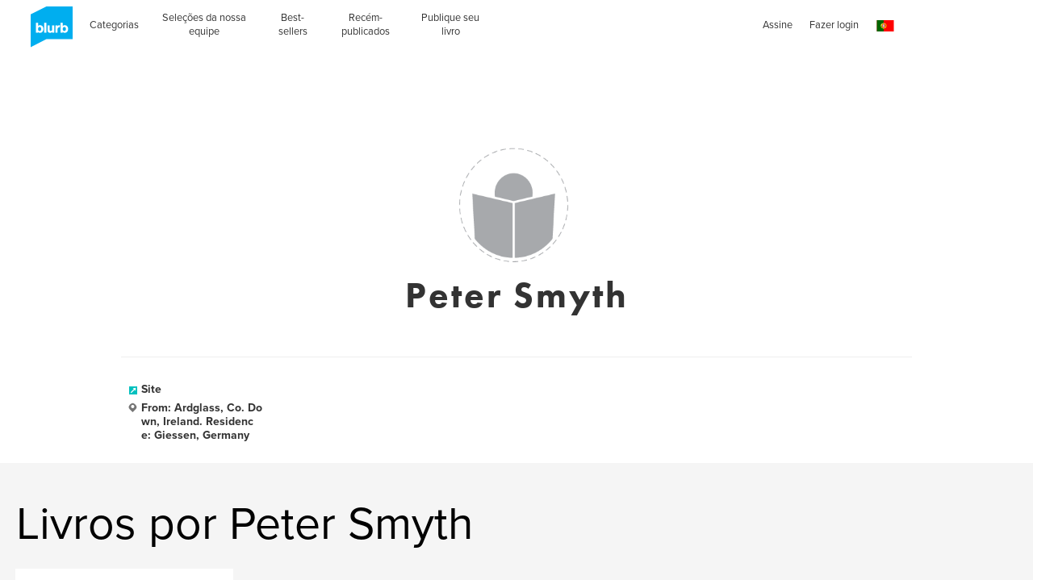

--- FILE ---
content_type: text/html; charset=utf-8
request_url: https://www.google.com/recaptcha/api2/anchor?ar=1&k=6LdYlHUUAAAAAGR0VR_KjlDMfvnnWb2XhZ4cAhOK&co=aHR0cHM6Ly9ici5ibHVyYi5jb206NDQz&hl=pt&v=PoyoqOPhxBO7pBk68S4YbpHZ&size=invisible&badge=inline&anchor-ms=20000&execute-ms=30000&cb=b17zdzi2mjwo
body_size: 49585
content:
<!DOCTYPE HTML><html dir="ltr" lang="pt"><head><meta http-equiv="Content-Type" content="text/html; charset=UTF-8">
<meta http-equiv="X-UA-Compatible" content="IE=edge">
<title>reCAPTCHA</title>
<style type="text/css">
/* cyrillic-ext */
@font-face {
  font-family: 'Roboto';
  font-style: normal;
  font-weight: 400;
  font-stretch: 100%;
  src: url(//fonts.gstatic.com/s/roboto/v48/KFO7CnqEu92Fr1ME7kSn66aGLdTylUAMa3GUBHMdazTgWw.woff2) format('woff2');
  unicode-range: U+0460-052F, U+1C80-1C8A, U+20B4, U+2DE0-2DFF, U+A640-A69F, U+FE2E-FE2F;
}
/* cyrillic */
@font-face {
  font-family: 'Roboto';
  font-style: normal;
  font-weight: 400;
  font-stretch: 100%;
  src: url(//fonts.gstatic.com/s/roboto/v48/KFO7CnqEu92Fr1ME7kSn66aGLdTylUAMa3iUBHMdazTgWw.woff2) format('woff2');
  unicode-range: U+0301, U+0400-045F, U+0490-0491, U+04B0-04B1, U+2116;
}
/* greek-ext */
@font-face {
  font-family: 'Roboto';
  font-style: normal;
  font-weight: 400;
  font-stretch: 100%;
  src: url(//fonts.gstatic.com/s/roboto/v48/KFO7CnqEu92Fr1ME7kSn66aGLdTylUAMa3CUBHMdazTgWw.woff2) format('woff2');
  unicode-range: U+1F00-1FFF;
}
/* greek */
@font-face {
  font-family: 'Roboto';
  font-style: normal;
  font-weight: 400;
  font-stretch: 100%;
  src: url(//fonts.gstatic.com/s/roboto/v48/KFO7CnqEu92Fr1ME7kSn66aGLdTylUAMa3-UBHMdazTgWw.woff2) format('woff2');
  unicode-range: U+0370-0377, U+037A-037F, U+0384-038A, U+038C, U+038E-03A1, U+03A3-03FF;
}
/* math */
@font-face {
  font-family: 'Roboto';
  font-style: normal;
  font-weight: 400;
  font-stretch: 100%;
  src: url(//fonts.gstatic.com/s/roboto/v48/KFO7CnqEu92Fr1ME7kSn66aGLdTylUAMawCUBHMdazTgWw.woff2) format('woff2');
  unicode-range: U+0302-0303, U+0305, U+0307-0308, U+0310, U+0312, U+0315, U+031A, U+0326-0327, U+032C, U+032F-0330, U+0332-0333, U+0338, U+033A, U+0346, U+034D, U+0391-03A1, U+03A3-03A9, U+03B1-03C9, U+03D1, U+03D5-03D6, U+03F0-03F1, U+03F4-03F5, U+2016-2017, U+2034-2038, U+203C, U+2040, U+2043, U+2047, U+2050, U+2057, U+205F, U+2070-2071, U+2074-208E, U+2090-209C, U+20D0-20DC, U+20E1, U+20E5-20EF, U+2100-2112, U+2114-2115, U+2117-2121, U+2123-214F, U+2190, U+2192, U+2194-21AE, U+21B0-21E5, U+21F1-21F2, U+21F4-2211, U+2213-2214, U+2216-22FF, U+2308-230B, U+2310, U+2319, U+231C-2321, U+2336-237A, U+237C, U+2395, U+239B-23B7, U+23D0, U+23DC-23E1, U+2474-2475, U+25AF, U+25B3, U+25B7, U+25BD, U+25C1, U+25CA, U+25CC, U+25FB, U+266D-266F, U+27C0-27FF, U+2900-2AFF, U+2B0E-2B11, U+2B30-2B4C, U+2BFE, U+3030, U+FF5B, U+FF5D, U+1D400-1D7FF, U+1EE00-1EEFF;
}
/* symbols */
@font-face {
  font-family: 'Roboto';
  font-style: normal;
  font-weight: 400;
  font-stretch: 100%;
  src: url(//fonts.gstatic.com/s/roboto/v48/KFO7CnqEu92Fr1ME7kSn66aGLdTylUAMaxKUBHMdazTgWw.woff2) format('woff2');
  unicode-range: U+0001-000C, U+000E-001F, U+007F-009F, U+20DD-20E0, U+20E2-20E4, U+2150-218F, U+2190, U+2192, U+2194-2199, U+21AF, U+21E6-21F0, U+21F3, U+2218-2219, U+2299, U+22C4-22C6, U+2300-243F, U+2440-244A, U+2460-24FF, U+25A0-27BF, U+2800-28FF, U+2921-2922, U+2981, U+29BF, U+29EB, U+2B00-2BFF, U+4DC0-4DFF, U+FFF9-FFFB, U+10140-1018E, U+10190-1019C, U+101A0, U+101D0-101FD, U+102E0-102FB, U+10E60-10E7E, U+1D2C0-1D2D3, U+1D2E0-1D37F, U+1F000-1F0FF, U+1F100-1F1AD, U+1F1E6-1F1FF, U+1F30D-1F30F, U+1F315, U+1F31C, U+1F31E, U+1F320-1F32C, U+1F336, U+1F378, U+1F37D, U+1F382, U+1F393-1F39F, U+1F3A7-1F3A8, U+1F3AC-1F3AF, U+1F3C2, U+1F3C4-1F3C6, U+1F3CA-1F3CE, U+1F3D4-1F3E0, U+1F3ED, U+1F3F1-1F3F3, U+1F3F5-1F3F7, U+1F408, U+1F415, U+1F41F, U+1F426, U+1F43F, U+1F441-1F442, U+1F444, U+1F446-1F449, U+1F44C-1F44E, U+1F453, U+1F46A, U+1F47D, U+1F4A3, U+1F4B0, U+1F4B3, U+1F4B9, U+1F4BB, U+1F4BF, U+1F4C8-1F4CB, U+1F4D6, U+1F4DA, U+1F4DF, U+1F4E3-1F4E6, U+1F4EA-1F4ED, U+1F4F7, U+1F4F9-1F4FB, U+1F4FD-1F4FE, U+1F503, U+1F507-1F50B, U+1F50D, U+1F512-1F513, U+1F53E-1F54A, U+1F54F-1F5FA, U+1F610, U+1F650-1F67F, U+1F687, U+1F68D, U+1F691, U+1F694, U+1F698, U+1F6AD, U+1F6B2, U+1F6B9-1F6BA, U+1F6BC, U+1F6C6-1F6CF, U+1F6D3-1F6D7, U+1F6E0-1F6EA, U+1F6F0-1F6F3, U+1F6F7-1F6FC, U+1F700-1F7FF, U+1F800-1F80B, U+1F810-1F847, U+1F850-1F859, U+1F860-1F887, U+1F890-1F8AD, U+1F8B0-1F8BB, U+1F8C0-1F8C1, U+1F900-1F90B, U+1F93B, U+1F946, U+1F984, U+1F996, U+1F9E9, U+1FA00-1FA6F, U+1FA70-1FA7C, U+1FA80-1FA89, U+1FA8F-1FAC6, U+1FACE-1FADC, U+1FADF-1FAE9, U+1FAF0-1FAF8, U+1FB00-1FBFF;
}
/* vietnamese */
@font-face {
  font-family: 'Roboto';
  font-style: normal;
  font-weight: 400;
  font-stretch: 100%;
  src: url(//fonts.gstatic.com/s/roboto/v48/KFO7CnqEu92Fr1ME7kSn66aGLdTylUAMa3OUBHMdazTgWw.woff2) format('woff2');
  unicode-range: U+0102-0103, U+0110-0111, U+0128-0129, U+0168-0169, U+01A0-01A1, U+01AF-01B0, U+0300-0301, U+0303-0304, U+0308-0309, U+0323, U+0329, U+1EA0-1EF9, U+20AB;
}
/* latin-ext */
@font-face {
  font-family: 'Roboto';
  font-style: normal;
  font-weight: 400;
  font-stretch: 100%;
  src: url(//fonts.gstatic.com/s/roboto/v48/KFO7CnqEu92Fr1ME7kSn66aGLdTylUAMa3KUBHMdazTgWw.woff2) format('woff2');
  unicode-range: U+0100-02BA, U+02BD-02C5, U+02C7-02CC, U+02CE-02D7, U+02DD-02FF, U+0304, U+0308, U+0329, U+1D00-1DBF, U+1E00-1E9F, U+1EF2-1EFF, U+2020, U+20A0-20AB, U+20AD-20C0, U+2113, U+2C60-2C7F, U+A720-A7FF;
}
/* latin */
@font-face {
  font-family: 'Roboto';
  font-style: normal;
  font-weight: 400;
  font-stretch: 100%;
  src: url(//fonts.gstatic.com/s/roboto/v48/KFO7CnqEu92Fr1ME7kSn66aGLdTylUAMa3yUBHMdazQ.woff2) format('woff2');
  unicode-range: U+0000-00FF, U+0131, U+0152-0153, U+02BB-02BC, U+02C6, U+02DA, U+02DC, U+0304, U+0308, U+0329, U+2000-206F, U+20AC, U+2122, U+2191, U+2193, U+2212, U+2215, U+FEFF, U+FFFD;
}
/* cyrillic-ext */
@font-face {
  font-family: 'Roboto';
  font-style: normal;
  font-weight: 500;
  font-stretch: 100%;
  src: url(//fonts.gstatic.com/s/roboto/v48/KFO7CnqEu92Fr1ME7kSn66aGLdTylUAMa3GUBHMdazTgWw.woff2) format('woff2');
  unicode-range: U+0460-052F, U+1C80-1C8A, U+20B4, U+2DE0-2DFF, U+A640-A69F, U+FE2E-FE2F;
}
/* cyrillic */
@font-face {
  font-family: 'Roboto';
  font-style: normal;
  font-weight: 500;
  font-stretch: 100%;
  src: url(//fonts.gstatic.com/s/roboto/v48/KFO7CnqEu92Fr1ME7kSn66aGLdTylUAMa3iUBHMdazTgWw.woff2) format('woff2');
  unicode-range: U+0301, U+0400-045F, U+0490-0491, U+04B0-04B1, U+2116;
}
/* greek-ext */
@font-face {
  font-family: 'Roboto';
  font-style: normal;
  font-weight: 500;
  font-stretch: 100%;
  src: url(//fonts.gstatic.com/s/roboto/v48/KFO7CnqEu92Fr1ME7kSn66aGLdTylUAMa3CUBHMdazTgWw.woff2) format('woff2');
  unicode-range: U+1F00-1FFF;
}
/* greek */
@font-face {
  font-family: 'Roboto';
  font-style: normal;
  font-weight: 500;
  font-stretch: 100%;
  src: url(//fonts.gstatic.com/s/roboto/v48/KFO7CnqEu92Fr1ME7kSn66aGLdTylUAMa3-UBHMdazTgWw.woff2) format('woff2');
  unicode-range: U+0370-0377, U+037A-037F, U+0384-038A, U+038C, U+038E-03A1, U+03A3-03FF;
}
/* math */
@font-face {
  font-family: 'Roboto';
  font-style: normal;
  font-weight: 500;
  font-stretch: 100%;
  src: url(//fonts.gstatic.com/s/roboto/v48/KFO7CnqEu92Fr1ME7kSn66aGLdTylUAMawCUBHMdazTgWw.woff2) format('woff2');
  unicode-range: U+0302-0303, U+0305, U+0307-0308, U+0310, U+0312, U+0315, U+031A, U+0326-0327, U+032C, U+032F-0330, U+0332-0333, U+0338, U+033A, U+0346, U+034D, U+0391-03A1, U+03A3-03A9, U+03B1-03C9, U+03D1, U+03D5-03D6, U+03F0-03F1, U+03F4-03F5, U+2016-2017, U+2034-2038, U+203C, U+2040, U+2043, U+2047, U+2050, U+2057, U+205F, U+2070-2071, U+2074-208E, U+2090-209C, U+20D0-20DC, U+20E1, U+20E5-20EF, U+2100-2112, U+2114-2115, U+2117-2121, U+2123-214F, U+2190, U+2192, U+2194-21AE, U+21B0-21E5, U+21F1-21F2, U+21F4-2211, U+2213-2214, U+2216-22FF, U+2308-230B, U+2310, U+2319, U+231C-2321, U+2336-237A, U+237C, U+2395, U+239B-23B7, U+23D0, U+23DC-23E1, U+2474-2475, U+25AF, U+25B3, U+25B7, U+25BD, U+25C1, U+25CA, U+25CC, U+25FB, U+266D-266F, U+27C0-27FF, U+2900-2AFF, U+2B0E-2B11, U+2B30-2B4C, U+2BFE, U+3030, U+FF5B, U+FF5D, U+1D400-1D7FF, U+1EE00-1EEFF;
}
/* symbols */
@font-face {
  font-family: 'Roboto';
  font-style: normal;
  font-weight: 500;
  font-stretch: 100%;
  src: url(//fonts.gstatic.com/s/roboto/v48/KFO7CnqEu92Fr1ME7kSn66aGLdTylUAMaxKUBHMdazTgWw.woff2) format('woff2');
  unicode-range: U+0001-000C, U+000E-001F, U+007F-009F, U+20DD-20E0, U+20E2-20E4, U+2150-218F, U+2190, U+2192, U+2194-2199, U+21AF, U+21E6-21F0, U+21F3, U+2218-2219, U+2299, U+22C4-22C6, U+2300-243F, U+2440-244A, U+2460-24FF, U+25A0-27BF, U+2800-28FF, U+2921-2922, U+2981, U+29BF, U+29EB, U+2B00-2BFF, U+4DC0-4DFF, U+FFF9-FFFB, U+10140-1018E, U+10190-1019C, U+101A0, U+101D0-101FD, U+102E0-102FB, U+10E60-10E7E, U+1D2C0-1D2D3, U+1D2E0-1D37F, U+1F000-1F0FF, U+1F100-1F1AD, U+1F1E6-1F1FF, U+1F30D-1F30F, U+1F315, U+1F31C, U+1F31E, U+1F320-1F32C, U+1F336, U+1F378, U+1F37D, U+1F382, U+1F393-1F39F, U+1F3A7-1F3A8, U+1F3AC-1F3AF, U+1F3C2, U+1F3C4-1F3C6, U+1F3CA-1F3CE, U+1F3D4-1F3E0, U+1F3ED, U+1F3F1-1F3F3, U+1F3F5-1F3F7, U+1F408, U+1F415, U+1F41F, U+1F426, U+1F43F, U+1F441-1F442, U+1F444, U+1F446-1F449, U+1F44C-1F44E, U+1F453, U+1F46A, U+1F47D, U+1F4A3, U+1F4B0, U+1F4B3, U+1F4B9, U+1F4BB, U+1F4BF, U+1F4C8-1F4CB, U+1F4D6, U+1F4DA, U+1F4DF, U+1F4E3-1F4E6, U+1F4EA-1F4ED, U+1F4F7, U+1F4F9-1F4FB, U+1F4FD-1F4FE, U+1F503, U+1F507-1F50B, U+1F50D, U+1F512-1F513, U+1F53E-1F54A, U+1F54F-1F5FA, U+1F610, U+1F650-1F67F, U+1F687, U+1F68D, U+1F691, U+1F694, U+1F698, U+1F6AD, U+1F6B2, U+1F6B9-1F6BA, U+1F6BC, U+1F6C6-1F6CF, U+1F6D3-1F6D7, U+1F6E0-1F6EA, U+1F6F0-1F6F3, U+1F6F7-1F6FC, U+1F700-1F7FF, U+1F800-1F80B, U+1F810-1F847, U+1F850-1F859, U+1F860-1F887, U+1F890-1F8AD, U+1F8B0-1F8BB, U+1F8C0-1F8C1, U+1F900-1F90B, U+1F93B, U+1F946, U+1F984, U+1F996, U+1F9E9, U+1FA00-1FA6F, U+1FA70-1FA7C, U+1FA80-1FA89, U+1FA8F-1FAC6, U+1FACE-1FADC, U+1FADF-1FAE9, U+1FAF0-1FAF8, U+1FB00-1FBFF;
}
/* vietnamese */
@font-face {
  font-family: 'Roboto';
  font-style: normal;
  font-weight: 500;
  font-stretch: 100%;
  src: url(//fonts.gstatic.com/s/roboto/v48/KFO7CnqEu92Fr1ME7kSn66aGLdTylUAMa3OUBHMdazTgWw.woff2) format('woff2');
  unicode-range: U+0102-0103, U+0110-0111, U+0128-0129, U+0168-0169, U+01A0-01A1, U+01AF-01B0, U+0300-0301, U+0303-0304, U+0308-0309, U+0323, U+0329, U+1EA0-1EF9, U+20AB;
}
/* latin-ext */
@font-face {
  font-family: 'Roboto';
  font-style: normal;
  font-weight: 500;
  font-stretch: 100%;
  src: url(//fonts.gstatic.com/s/roboto/v48/KFO7CnqEu92Fr1ME7kSn66aGLdTylUAMa3KUBHMdazTgWw.woff2) format('woff2');
  unicode-range: U+0100-02BA, U+02BD-02C5, U+02C7-02CC, U+02CE-02D7, U+02DD-02FF, U+0304, U+0308, U+0329, U+1D00-1DBF, U+1E00-1E9F, U+1EF2-1EFF, U+2020, U+20A0-20AB, U+20AD-20C0, U+2113, U+2C60-2C7F, U+A720-A7FF;
}
/* latin */
@font-face {
  font-family: 'Roboto';
  font-style: normal;
  font-weight: 500;
  font-stretch: 100%;
  src: url(//fonts.gstatic.com/s/roboto/v48/KFO7CnqEu92Fr1ME7kSn66aGLdTylUAMa3yUBHMdazQ.woff2) format('woff2');
  unicode-range: U+0000-00FF, U+0131, U+0152-0153, U+02BB-02BC, U+02C6, U+02DA, U+02DC, U+0304, U+0308, U+0329, U+2000-206F, U+20AC, U+2122, U+2191, U+2193, U+2212, U+2215, U+FEFF, U+FFFD;
}
/* cyrillic-ext */
@font-face {
  font-family: 'Roboto';
  font-style: normal;
  font-weight: 900;
  font-stretch: 100%;
  src: url(//fonts.gstatic.com/s/roboto/v48/KFO7CnqEu92Fr1ME7kSn66aGLdTylUAMa3GUBHMdazTgWw.woff2) format('woff2');
  unicode-range: U+0460-052F, U+1C80-1C8A, U+20B4, U+2DE0-2DFF, U+A640-A69F, U+FE2E-FE2F;
}
/* cyrillic */
@font-face {
  font-family: 'Roboto';
  font-style: normal;
  font-weight: 900;
  font-stretch: 100%;
  src: url(//fonts.gstatic.com/s/roboto/v48/KFO7CnqEu92Fr1ME7kSn66aGLdTylUAMa3iUBHMdazTgWw.woff2) format('woff2');
  unicode-range: U+0301, U+0400-045F, U+0490-0491, U+04B0-04B1, U+2116;
}
/* greek-ext */
@font-face {
  font-family: 'Roboto';
  font-style: normal;
  font-weight: 900;
  font-stretch: 100%;
  src: url(//fonts.gstatic.com/s/roboto/v48/KFO7CnqEu92Fr1ME7kSn66aGLdTylUAMa3CUBHMdazTgWw.woff2) format('woff2');
  unicode-range: U+1F00-1FFF;
}
/* greek */
@font-face {
  font-family: 'Roboto';
  font-style: normal;
  font-weight: 900;
  font-stretch: 100%;
  src: url(//fonts.gstatic.com/s/roboto/v48/KFO7CnqEu92Fr1ME7kSn66aGLdTylUAMa3-UBHMdazTgWw.woff2) format('woff2');
  unicode-range: U+0370-0377, U+037A-037F, U+0384-038A, U+038C, U+038E-03A1, U+03A3-03FF;
}
/* math */
@font-face {
  font-family: 'Roboto';
  font-style: normal;
  font-weight: 900;
  font-stretch: 100%;
  src: url(//fonts.gstatic.com/s/roboto/v48/KFO7CnqEu92Fr1ME7kSn66aGLdTylUAMawCUBHMdazTgWw.woff2) format('woff2');
  unicode-range: U+0302-0303, U+0305, U+0307-0308, U+0310, U+0312, U+0315, U+031A, U+0326-0327, U+032C, U+032F-0330, U+0332-0333, U+0338, U+033A, U+0346, U+034D, U+0391-03A1, U+03A3-03A9, U+03B1-03C9, U+03D1, U+03D5-03D6, U+03F0-03F1, U+03F4-03F5, U+2016-2017, U+2034-2038, U+203C, U+2040, U+2043, U+2047, U+2050, U+2057, U+205F, U+2070-2071, U+2074-208E, U+2090-209C, U+20D0-20DC, U+20E1, U+20E5-20EF, U+2100-2112, U+2114-2115, U+2117-2121, U+2123-214F, U+2190, U+2192, U+2194-21AE, U+21B0-21E5, U+21F1-21F2, U+21F4-2211, U+2213-2214, U+2216-22FF, U+2308-230B, U+2310, U+2319, U+231C-2321, U+2336-237A, U+237C, U+2395, U+239B-23B7, U+23D0, U+23DC-23E1, U+2474-2475, U+25AF, U+25B3, U+25B7, U+25BD, U+25C1, U+25CA, U+25CC, U+25FB, U+266D-266F, U+27C0-27FF, U+2900-2AFF, U+2B0E-2B11, U+2B30-2B4C, U+2BFE, U+3030, U+FF5B, U+FF5D, U+1D400-1D7FF, U+1EE00-1EEFF;
}
/* symbols */
@font-face {
  font-family: 'Roboto';
  font-style: normal;
  font-weight: 900;
  font-stretch: 100%;
  src: url(//fonts.gstatic.com/s/roboto/v48/KFO7CnqEu92Fr1ME7kSn66aGLdTylUAMaxKUBHMdazTgWw.woff2) format('woff2');
  unicode-range: U+0001-000C, U+000E-001F, U+007F-009F, U+20DD-20E0, U+20E2-20E4, U+2150-218F, U+2190, U+2192, U+2194-2199, U+21AF, U+21E6-21F0, U+21F3, U+2218-2219, U+2299, U+22C4-22C6, U+2300-243F, U+2440-244A, U+2460-24FF, U+25A0-27BF, U+2800-28FF, U+2921-2922, U+2981, U+29BF, U+29EB, U+2B00-2BFF, U+4DC0-4DFF, U+FFF9-FFFB, U+10140-1018E, U+10190-1019C, U+101A0, U+101D0-101FD, U+102E0-102FB, U+10E60-10E7E, U+1D2C0-1D2D3, U+1D2E0-1D37F, U+1F000-1F0FF, U+1F100-1F1AD, U+1F1E6-1F1FF, U+1F30D-1F30F, U+1F315, U+1F31C, U+1F31E, U+1F320-1F32C, U+1F336, U+1F378, U+1F37D, U+1F382, U+1F393-1F39F, U+1F3A7-1F3A8, U+1F3AC-1F3AF, U+1F3C2, U+1F3C4-1F3C6, U+1F3CA-1F3CE, U+1F3D4-1F3E0, U+1F3ED, U+1F3F1-1F3F3, U+1F3F5-1F3F7, U+1F408, U+1F415, U+1F41F, U+1F426, U+1F43F, U+1F441-1F442, U+1F444, U+1F446-1F449, U+1F44C-1F44E, U+1F453, U+1F46A, U+1F47D, U+1F4A3, U+1F4B0, U+1F4B3, U+1F4B9, U+1F4BB, U+1F4BF, U+1F4C8-1F4CB, U+1F4D6, U+1F4DA, U+1F4DF, U+1F4E3-1F4E6, U+1F4EA-1F4ED, U+1F4F7, U+1F4F9-1F4FB, U+1F4FD-1F4FE, U+1F503, U+1F507-1F50B, U+1F50D, U+1F512-1F513, U+1F53E-1F54A, U+1F54F-1F5FA, U+1F610, U+1F650-1F67F, U+1F687, U+1F68D, U+1F691, U+1F694, U+1F698, U+1F6AD, U+1F6B2, U+1F6B9-1F6BA, U+1F6BC, U+1F6C6-1F6CF, U+1F6D3-1F6D7, U+1F6E0-1F6EA, U+1F6F0-1F6F3, U+1F6F7-1F6FC, U+1F700-1F7FF, U+1F800-1F80B, U+1F810-1F847, U+1F850-1F859, U+1F860-1F887, U+1F890-1F8AD, U+1F8B0-1F8BB, U+1F8C0-1F8C1, U+1F900-1F90B, U+1F93B, U+1F946, U+1F984, U+1F996, U+1F9E9, U+1FA00-1FA6F, U+1FA70-1FA7C, U+1FA80-1FA89, U+1FA8F-1FAC6, U+1FACE-1FADC, U+1FADF-1FAE9, U+1FAF0-1FAF8, U+1FB00-1FBFF;
}
/* vietnamese */
@font-face {
  font-family: 'Roboto';
  font-style: normal;
  font-weight: 900;
  font-stretch: 100%;
  src: url(//fonts.gstatic.com/s/roboto/v48/KFO7CnqEu92Fr1ME7kSn66aGLdTylUAMa3OUBHMdazTgWw.woff2) format('woff2');
  unicode-range: U+0102-0103, U+0110-0111, U+0128-0129, U+0168-0169, U+01A0-01A1, U+01AF-01B0, U+0300-0301, U+0303-0304, U+0308-0309, U+0323, U+0329, U+1EA0-1EF9, U+20AB;
}
/* latin-ext */
@font-face {
  font-family: 'Roboto';
  font-style: normal;
  font-weight: 900;
  font-stretch: 100%;
  src: url(//fonts.gstatic.com/s/roboto/v48/KFO7CnqEu92Fr1ME7kSn66aGLdTylUAMa3KUBHMdazTgWw.woff2) format('woff2');
  unicode-range: U+0100-02BA, U+02BD-02C5, U+02C7-02CC, U+02CE-02D7, U+02DD-02FF, U+0304, U+0308, U+0329, U+1D00-1DBF, U+1E00-1E9F, U+1EF2-1EFF, U+2020, U+20A0-20AB, U+20AD-20C0, U+2113, U+2C60-2C7F, U+A720-A7FF;
}
/* latin */
@font-face {
  font-family: 'Roboto';
  font-style: normal;
  font-weight: 900;
  font-stretch: 100%;
  src: url(//fonts.gstatic.com/s/roboto/v48/KFO7CnqEu92Fr1ME7kSn66aGLdTylUAMa3yUBHMdazQ.woff2) format('woff2');
  unicode-range: U+0000-00FF, U+0131, U+0152-0153, U+02BB-02BC, U+02C6, U+02DA, U+02DC, U+0304, U+0308, U+0329, U+2000-206F, U+20AC, U+2122, U+2191, U+2193, U+2212, U+2215, U+FEFF, U+FFFD;
}

</style>
<link rel="stylesheet" type="text/css" href="https://www.gstatic.com/recaptcha/releases/PoyoqOPhxBO7pBk68S4YbpHZ/styles__ltr.css">
<script nonce="DL_wu2as98gomrplKy82wQ" type="text/javascript">window['__recaptcha_api'] = 'https://www.google.com/recaptcha/api2/';</script>
<script type="text/javascript" src="https://www.gstatic.com/recaptcha/releases/PoyoqOPhxBO7pBk68S4YbpHZ/recaptcha__pt.js" nonce="DL_wu2as98gomrplKy82wQ">
      
    </script></head>
<body><div id="rc-anchor-alert" class="rc-anchor-alert"></div>
<input type="hidden" id="recaptcha-token" value="[base64]">
<script type="text/javascript" nonce="DL_wu2as98gomrplKy82wQ">
      recaptcha.anchor.Main.init("[\x22ainput\x22,[\x22bgdata\x22,\x22\x22,\[base64]/[base64]/[base64]/[base64]/[base64]/[base64]/[base64]/[base64]/[base64]/[base64]\\u003d\x22,\[base64]\\u003d\x22,\x22C8KAw4/Dl3/DvMOww5fDqMO3w6ZKJ8Oxwowjw40+wp8NWcOaPcO8w67DncKtw7vDpXLCvsO0w7jDjcKiw69WQnYZwr/Cq1TDhcKwRmR2VsOZUwd3w7DDmMO4w5TDkilUwpMCw4JgwqDDpsK+CGwvw4LDhcOKScODw4NNNjDCrcOXFDETw4tGXsK/wo3DlSXCgmvCocOYEXTDhMOhw6fDg8OsdmLCmcOew4EIaULCmcKwwqhAwoTCgF1tUHfDvQbCoMObSxTCl8KKD09kMsOGF8KZK8O+wqEYw7zCvRxpKMKrN8OsD8KMJcO5VTXCqlXCrnLDpcKQLsO3A8Kpw7RHTsKSe8OKwrY/wowGFUobUcOVaT7CgMKEwqTDqsKww5rCpMOlG8K4csOCf8O1J8OCwrJawoLCmhbCmnl5W2XCsMKGaUHDuCI+cnzDgmIvwpUcAMKxTkDCrxB6wrENwqzCpBHDncOLw6h2w5I/[base64]/DqsKQbwEtwowAwro6YcOKw4xVw7PDoMKyACgKb0o6RjYOLjLDusObGX92w4fDu8OVw5bDg8Omw5Z7w6zCvsOvw7LDkMONNn55w4BpGMOFw7PDrBDDrMOBw5YgwohfMcODAcK/[base64]/CtsOmw5DDvMOzPMKLD8OIw5bChSfCn8KYw6tcVVpwwo7DpMOwbMOZBMKEAMK/wooVDE48Ux5MQkHCpSTDrm7CisK6wpnCiG/DtsO4bMKrUsObDRxewpwDGHwrwq0Mwp/CpcOCwpZLWVLDgcOvwr/Cg0bDucK2wqxETcOIwrNYMcO0UW7CjCN8woFDU0zDoijCvD/Cs8K3IsKdI23DisOZwp7DqFVWwpvCm8OzwqPCuMOER8K2PXl7LcKJw555PzTCs3PCgF/DrsOUMXETwrtrQjhJU8KWwrvDq8OtUnTCjRQRbQo7EH/DsEMOFxbDlQnDlghdORzCg8OqwpTDgsKwwofCp0A+w5XCiMKZwrQbG8ORd8Kmw7AjwpNjw67CucO9wpBuN2tyfcK+fBs/[base64]/w4bCg3XDj8Oea8OzOhTDuQxAwqVuw4Z0SMOyw73CuhMkwrhCGSl0wpjClWzDtsK2cMO3w67DkRg3TA3DliNWcFDCv15sw6V/dsONw7Y0TsKSwpNIwpN6IcOnMsKzwqfDq8K+wp8MOn7DnV/CijQGWl0gw7YewpPCnsKtw7oqWMOJw43CsBrCijnDkwbClsK3wo88wojDisOYMMOOacKMwpB7wo8hKjvDssOmwrHCpMKgOULDj8KMwpnDpBMVw4cmw5kJw7dqJXdhw5TDg8KidSxMw5B9TRhmIsK1UMO9woEGVUbDh8OaVlHCkEQUD8OTLE7Cl8OLPcKdfRZfak/DmsK4R1dgw7rCkBvCvMOfDz3DssKtAHhCw519wro9w4gmw7ZFYsOQA2/DmcK9OsOqFkduwrnDriTClsOIw7pfw78lcsOdw7tGw4Z8wpzCpMOAwo88OG1Tw5zDqcKFUsK+UCbCnjliwqzCo8KBw4olICtbw7/DoMOJXRx4wq/[base64]/AMKZID8BDsODZcKgKSPDlWjDsxJoPMKbw7DDtMKuwonDhSHDr8O1w4zDgm3Crh5jw4Aww4Q7wohGw5DCusKKw6bDm8O1wpMKBBsONEbCkMOHwoYrCcKvYGRUw7oaw5/DksK3wokRw50Bw6/[base64]/w4Z6L8OpdcK+IcO5CcOMwprDqxrCjsOpVzIpP1DDq8KcQsKUGGA4QUE9w4xcw7dSesOfwpwNZwxmYcOSQcKLw57DhC7CjMO1wp/[base64]/EUPCgUskwqYmwpZvw5LCnGMNcsK1XcKoFMO7wopwScOKwrrCvMKvAhnDvMOuw5sYM8KBIkhHw5E8D8OEQw0uS1UJwrs5WRtBS8KNa8OnTMOzwq/CocOsw7RIw6s1acOJwodkRHgZwpvDmlUhHMOrWFICwrDDm8Kqw6Npw7jCosKzYMOQw7TDvSrCpcOMBsOuwqbDpmzCtlLCgcO8wpU/wpDDkTnCi8O1VMOyPnbDhMORKcK5NMKkw7UIw6lgw5lZYULCj3rCnTTCusOXAU1JMifCuk0OwqwsRinCuMO/RiAEPcOpw6sww77CiRnCq8Kfwq9XwoDDvcKow48/KsOJw5A9w4jCosKrVFDCuTPDkMKqwpE5UzHCqcOIFyzDu8OrYMKCZCdmUMKKw5XDtsKXHVTDlsKcwrUgWhXCs8ORcQ7CvsKuCB/Dp8Kywqh3wrHDh1HDiw90w7UGO8OZwo5jw4pIAsO/VUgucFkFUMOVQEZCbsOUw5NQYQXDhRzCvwcqDBcYw6HDrcKubMKfw7tmP8Khwq8gQyXCkETCmFJVwqhBw5TCmzXCucK/w4bDiCHCuxfCqD0Qf8O2VMKWw5Q9ZUzCo8K2PsKCw4TClCADw5LDhsKVWjJmwrAXSsK0w7FPw4nDoALDiCrCnGrDhFkaw49sfBHCrTbCnsKsw6FzKgHDvcKdNRAkwpnDs8Kww7HDiDRka8K/[base64]/ClQRFYMKyYMKqAMK9w7vDosK7cCx+AMOyZinCkMKMwpc5YFAcb8OqERFvwrbClcKldcKqGsKvw4DCs8O4b8KLQsKYw7HCh8OHwrdHw5/[base64]/ChsO5w6bCoMKzImvCisO8w47CrBltA1HDrcODG8KZC1HDicOsH8ORDFfDpcODI8KxPAXCgcKpbMObw7J2wq5rwp7DtsKxAMK2w6x7w7ZuSxTCkcO+b8KCwp3CssOzwqtYw6XDk8OPek4XwrLDi8OQwoVTw4vDmMOww50DwqzCtHrDsFN2LAV/w7wawr3CsXHCgSbCsCRNZWMNTsOpT8OzwojCsBHDqlDCi8K5IwIqV8KNAR83w6NKQkRdw7UgwqDCuMOGw7LDo8ODDjFqw6DDk8OpwrJRF8K/[base64]/CisO4wrvCmTsqcm0/H1bCgsKQwoHCp8OQwp15wrgJw5nCg8Ohw5UHdgXCnGDDoCp/[base64]/Q1APasKAwrJ5QnRgMC7DvBzCpMOuOMONw7s7w75ka8O6w4cqMsOAwqAYFhHDvMK/esOsw6PDisOewobCijfDksOnw5VlHcOxa8OIM0TDnmnCrsKCLhPDlcKUF8OMF1XDjcORekcww4/CjcOLJMObYWPCgCDDmsKWwrHDhWE5LHA9wplTwqdsw7jCpEPDr8KywpfDmTwuOB0NwrMbEhUSbzLCksO7Z8K0fWlCBCTDpsOfOH/Dk8OOc1zDisOePcO7wqsKwr4Ych7CpMKRw6bCnsKTw6HDhMO7wrHCkcO8w57Dh8O7dsKTMAbClVHDicO+bcOJw68hfSwSDBXDtFJhMkXDkAB/wrNlek5PccKYwofCvMKjwoDCoUTCtUzCnmMjWsKQesOtw5pKOzzCgm1PwptEwqjCihFWwonCshLDunoGZzLDniPDiQtBw5gpQ8OtCcKXL2vDgMOTwpXCv8KSw7rDvMOWPsOoQcO/wpo9wrHDhcOAwpw+wo/DosKOEE3ClxIrwrHDmlPCqFPCl8O3wrYewqjClFLCuD0eJcOgw7/[base64]/DmG/[base64]/[base64]/[base64]/DnsOHSnvCrcOww4XCkSjCjV7Dl8OuKMOAH8OcQcKtwo9uwrhRMmzChMOcdMOQEzdsacKpDsKFw6jCqMOGw6dhST/[base64]/DlwzCsEk5w4jDjjTCucOWPsK3w44/w6UBRTMJeXNaw5LDsxNEw6bCuQPCl3VrXD3Cq8Osax3CpcOqR8O2wpkTwp3Cr0RYwoIQw5d/w7vCjsOzLGXClcKDw5rDnRPDvMONw4jDgsKNcsKOw5/[base64]/Cnyh7w6LCqsO+wo7DtsOsN8OfHQpCwod8HUTDp8OJwpdFwp/CmyjCuDTChMOfX8K+woI7wokLUwrCiRzDnhlqb0LCg3HDpMODQxjDjEZQw6fCscO0wqvCvEViw6pPMUPCowlCw4rCicOxX8OtOCtuDGHCvnjCrsO/wqjCksOxwqnDvMOPwpZHw6rCp8O2VyQnwp5hwpzCpF7Dj8Ojw5NPd8Olw7NrAMK6w7xew58KIQLDqMKMGcK2csOdwrrDlsOfwrt1d1Itw6jCpEZAV2bCr8KxPBt/w4vCm8Ohwq8YS8OzNWNYQMKXDsOmw7vCicKxH8KBwrfDqMK8T8OQPMOrHyZBw60nWj8bH8KdCnJKWinCncKCw7woV2RmOMKzw4DCsCkAcT9WHsK8w6nCgsOpworDlMKFIMOHw6XDrcK9bX7CgMO/w6TCkMKowogNUMOHwoPCs07DoTPCucOsw7XDhHPDlHMqARgaw7Y5DsOtPsKew5x9w6A5wpHDusOYw74Hw7fDkE4rw6wNXsKIDjfDgA4Cw6FkwoZeZTnDliEWwq9AbsOvwocpT8OCwr0lwqNbcMKgf20WBcKfB8OiWFsow7JRS2TDgcOzGsKyw6/Cpi3CoT7Cl8OKwonDpGJrQMOew6HCksOOVcOmwqVewpHDlsOSGcKiZMOqwrHCiMKsfBEZw70QeMKlF8ObwqrDksK1GSgra8KJbMOqw5Yvwq3DrsOSYMKlaMK+IXTDjMKbwrdWYMKrCyN/McO+w6VuwocjW8OAB8O7wqhcwooYw7bDnsOSBjXDkMOGwpAODxDDnsO/EMOWNF/[base64]/[base64]/DnxcUHEQTUkIAw4FZw7/DgyXCnsKPcHVxZXvDmcKyw7g/w5pYVDXCpsOuwoXDlsOYw7DCoHDDrMOIwrADwpHDjsKTw4ptIh/DgsK1TMKZBMKiVsK9EMK1b8OefStCJzTCoUPCgcOzajnCr8KZw4zDh8K3w5TClDXCiAgiw7/CtAQhBRfDmHxiw6PCgmLDjz0ffw3ClV17EMOnw744Ik3CgsO/LcOfwq3CjsK7w6/DqsOKwqM5wqVdwo3CkQs5H0kAfsKOwptgw7dYwqQPwoHDrMODEsKuNcOVaVxvSWEfwrJ5BsKjCsOADMOUw5o3w7crw6rCvjAJVcOyw5zDpMO6wownw7HCv3LDqsOXRMKhKAc4NlTDq8O3wp/DkcOewoTCihLChHcPwrEwX8Kywp7CuyvCjsK/R8KDRBrDqsODYGtrwr7DrsKNbE/[base64]/DhmXDpsO6DGRjw55MCsKowo/DnUIoLStAw47CoCXDncOUw43CsR7DgsOlcR7Ct3wuw7lEw6rCnk7Dr8OEwrPCqcKUZGg3DcKickk1w5DDn8O5ej8Lwr4Rwq7CgcKSZEQXW8ONw78vHcKbMgEBw4XDl8OnwpFuU8OBe8KEwoQdwqIBbMOWw4Yrw6HCtsKgA1TCmsK/w4VCwqBqw5PCvMKUNF8BO8O3GsKlPVDDqwvDtcKywq4IwqlCwpnCjBU4MyjCr8O3w7nCpcOhw6rDshd2Bhslw7EnwrHCmEdbUHbCgXjCoMOsw6LDiCDCmMONCHzCisKoRBLDj8OYw4kdWsOnw77CmmjDk8OUGsK1UMOLwrDDtE/ClsKsQMOqw7HDmFZew41XLMKAwpbDnHcQwqYkwqrCon7DsS4gw4HCiC3DtQIOHMKMAg/Cu1d3OMKbO3AhCsKqTsKYVCPCix7Dl8OxbG59w5txwpEYKcK8w4bCjMKtFHHCqMO7w7UMw7xvwr0lUE/[base64]/CqcOkwq1dWcK6QWZXw7rDqsOCw7N7w5zDkcK7ScK0GjpBwqpSfHt/wq8uwrzCujvCjA/ChcODw7rDjMOBa2/DoMKySjxowrnCvGUvwpwgaBVsw7DDgsOhw5bDm8KZbMK+wrHDmsOhdMO8DsOMMcOJw6kHEMKhb8KiC8KsRz3CinfCjE3Cj8OVPkTDvMK/dWHDkMO4FcKUF8KpBcOwwpjDiGjDrsOkwqY8KsKMTMODIXgEV8OMw7/[base64]/CgcKowpZTeirCgy3CosOewoEVw7TCpX/[base64]/Cvlh0AHcIXX1xOEnDpMO3wrFdZ1XDscONFSHCmm5rwqDDhsKfwqPDusKzXhRzHxRoE3ELZnjDscOaLCgowpTDgyXDr8OnU1xKw5YFwrtnwp/Cs8KswoNAJXR7AMOXSwAaw7dYVsKpISXCtsOFwp9kwoPDuMKrRcKnwrLCpWLCrmNvwqrDncODwpnDj1PDjMO7wpDCoMOeKsKgE8KdVMKswq7DvMOsH8KPw5fChcObwpo4XR/DlXbDsmdUw4J1IsOKwqV2AcO2w6dtSMK6FsOqwpciw79qcFjCiMK4ah/DsRzCkUHCisOyDsOiwrYYwovDhRBGFicow7dpwoAMTcKaVWfDrD5iV2HDkMKzwplsdMO4bsKlwrQcQMO2w5VOCmA/[base64]/[base64]/DqMOwwqzDnzbDn8KBw4jCozMHFWgETzMrUcOwC2sfNlkkJSbChh/DuABqwpDDiSMQHsOawoMvw6XCtEbDmx/DgcO+woRbdRA1SsOPWUbDkcO4KjjDsMKKw7x1wrYNOsO4w4toRcKucyh4YcOtwprDrQFhw5jCmC/Dj0bCnUrCm8OEwqF4w6zCvT3Dui5ywrZ/worDqMO+w7c/aFPDj8KHeyFVXnxNw69LP3PDp8OTacKCQUNfwpFuwp1tOsKbbcO3w53DkcKgw5DDomQIWMKNFVrCsmIHGSZawo4/STVVdsKTKDpmQUNIYWJZTl4xD8OXPQVGwp7CumfDtcK1w5NUw7zDpDHDjVBIJcK/w7HCmFwbIcKiEjnCn8OzwqNVw5DDjl9Swo/Cm8OQw6TDvsKbFMKKwp7DoHFeCMOewrdhwoEPwqpuVhUQNmQ7GMKcwqnDpcO/GMOGwr3CmVYBw4bCtEcUw6l1w4Yzw54rU8OmacK2wrITTsOhwq4ebSN/wooTO3Njw40ZIcOAwrfDpBDDkcKTw6/CujXCkBPCgcO+J8OKZsKqwrc1wqwOCsKTwpIMG8OswrEww5rDqz/[base64]/DncOtw7EhwoFpXcO4w6PCrjoIw4lxH3E2wrlFCwEcSBtQwoBkcMKeDMKbKWgKGsKDcDPCrlfDlirDssKfwq/Cs8K9wo5iwpwsTcOsU8K2PyU8wrx8wrRLFzzDh8OJDFZXwrzDkj7CsgbDi2nCoA3CvcOpw7JywqNxw6ZvKDvCpXnCgxXDgsOOUgsTbMO4cXk/QG/DmGY8NRXClHBtKMOcwqMRLhQWSjDDksK9MkBgwrzDhQrDmMKQw5ATDmXDrcOFP3/DnR8dWMK8dW84w6/DvmfDuMKQw5RLw5g/CMOLU3zCmcKcwoVVX33Dn8KuSRXCjsK0Y8O1wozCohciwqnCjnhBw6kdFsOwE0nCm0jDogrCrsKCB8KMwrI/TcKbN8OFM8KGJ8KYYGPCvSd/csKKSsKdfisAwo3Dr8O7wqEMHMOfUWTDhMOKwrrCplgML8OvwrZZw5M6w6DCszguOsKQw7B1QcOjw7Yna38Wwq3DvsKEEcKOwqnDuMKyHMKkIyjDlsOewqVswpvDjcKkwrrDrMKwRcOOPx4/w54ObMKPZsORdgYbwp8LPxvDrWsUKUx8w7DCo8KAwpBOwpnDlMOlXDLCugDCp8KgU8ORw6DCnErCq8OtFsOBNsOJXFRYw5gjSMKyAcOMLcKTw7HDpTLDnMKHwpVoCcK1ZlrCpx4IwoM9TsK4O31nMsOOwpNTVADCtGnDkF7CjCPCl0xmwosKwobDqh/CjSgpwr98w5fCnQTDvsK9fljCgU/[base64]/SXdKMxXDk8KywrvCvcKHe8K+w4XCiTEFwpXDpcKJSsK0wopsw5fDiStCwpvCh8O9V8OzOcKVwrTCksKgG8OvwpNIw6jDssKqXjcawq3CnGBxw7IEMXJzw6zDtTbDo2XDo8ObWA/[base64]/DjVl2w5xYw6DCmsKRw7BcM8KhXsONw5fDhcKpe8Oywr3Cg0bDtVjCoj/CnWNyw4VVWMKIw7J9alckw6fDt1l9RTXDgi3Cn8Oeb14qw4jCoCbCnVwxw44fwqfDjMOFwqZEXMKiPsK1AsOcw4AHwqjCgxEyfcK3FsKMw6/CnMK0wqXDosKwbMKIw6fChcKJw6fCq8K0w6oxw5BkQgtpPMOvw7PDnMOuAGABHFkpw4I5HBrCsMODOsORw5LCgMOiw5bDncO8WcOrWw/DncKlQcOQAQHCscKTw4BXwojDh8Oxw4bDsBLCrVDDqsKQWw7Dt0PDlX9QwpfDuMOFwrwzw7TCssK1FcKzwoHChMKfw7VWcsK3w6TDoQrDi2TDribDnz/DsMOEf8Kiwq7DscOqwqLDhsOuw6PDqljCpsOQfcKMcB7Cs8K1LsKHwpQLAUILKMO/X8KiUwIdR1DDgsKbw5HDvsOfwq8Vw6sIECvDnl7DvEDDq8OywpzCglgZw6BNCxU0w7HDgjXDqy9MLlrDkgV8w7vDnw/CvsKXwqDDgjrCmsOgw41mw4skwph8wqTCl8Orw57CpiFDTgVTbjUOwobDqsKlwq/[base64]/DicKGQsO4e3/[base64]/DjmPDjMKRwrbCg8ONw54wdcKmwrbCl1vDoF/DrHLChxpNwq9zw4TDrB/DrhwYCcOdesOtwqYVw6YpM1vCvixLw5x3AcOgIwVnw6Ykwph0woxjw73DmcO0w5jDsMK/wqciw6Bow6zDl8KndhfCmsO/McODwptMc8KCeBkcw71bw4rCr8KPMABIwpcrw5fCuHxJw7J0NCNBDMKFHjHCtMOIwozDiHzCpjE6ZmEme8K+Y8Ohw7/Dixpadn/CrsO8H8OFaFxNJVlsw73CsVoDHHhcwp3Dr8Oaw4QIwoPDu3RDGB8Bwq7CpnAnw6LDhcKVwoouw5cCFmTCgMOOfcOkw48CAMOxw55oNXLDvcO1esK+GsOhbErCuGXCrV7Dtn/[base64]/[base64]/[base64]/Dn8KMwpEpwoBzwrN/X8OIw4h6w5XCgcKEDcKqE0jDocKAwrTDpsOGdsODB8Oww6Y5wqQLZGY/wrzDi8O/wrrDhj/DmsO6wqFdw63DizPCmxQhfMKWwoHDuRdpAVXCjFIHEMKLIMKHN8OHHHrCpU5LwpXDvMKhNm7CjDcSUMOMecKfwqUBXnvDjwxQw7LCjDpAwq/DoxMBDsKJS8OiBkzCt8Ozwr3DsiLDgGouBcO2w5bDnMOTDSrCqMKBI8O5w4gCf3rDs0Qvw4LDhSsMw4BHwrBbw6XClcOjwr/CryAywoDDuQdZBMORCEklacOVH0p5wq9Dw7ckDS7DkkXCrcOMw5tFwqnDk8OKw6l1w450w652wqrCscOuQsOJNCdeOwzClMKHwrEEwr3DsMKDwqg0cltMe2Ubw4RQaMOzwq0IJMKweQpFwoXCtsO/[base64]/Ch8KSw5/DjsKJEMKtShZRwrdiw50dw61ywrwCT8KZEBA5MDtgZsOUHV/[base64]/[base64]/SCDCvHBnCXZGw6dGQ8Otc8OMw6BMwoYCDsORVD9MwrFywpPCjsKGfG8vwpfCssO2wq/[base64]/CAdQZsKGB8KYw4ANKz/DssK/w7XCrsKUC2LDsTPChcOAN8OMJlXCgsKKw7skw59gwqXDumImwo3Csy7DoMKJwqhoRykgw6lzwqfDr8OkIR3CiiLCpcOvMcODUXAKwovDpCHCrQctf8Krw45+RcO4en0iwq1OZ8O+J8OlJsKFIX9iwoQNwqXDrcO+wrHDg8Ohw7NlwobCssKLacOqOsOrL3nClF/DolvDjmgDwoLDr8OAw68AwpLCgcKMLMKTwrFOwprDjcO+w53DlcOZwoHDpHPDjXfDpSQZM8OYH8KHfBd+w5ZKwqxZw7zCusOeMj/CrVdjScK/AjLDoSYiPMKcwpnDncOvwrPCksO9KR7DocKFw4Rbw5fClQXCtwErw6bCi2gyw7XCqsOfdsKrw4jDucK8BxsuwrHCuRMdEMOxw45RGcO7wo4FZWEsFMOXCMOvb3rDpFhxw5xZwpzDm8KpwrMpc8OWw7/DkcOYwozDkV/[base64]/wp9qw7sGe3fCn8KPwpTCgcOVwocgJsO7wqbDmnIrwrfCocOzwqDDuA4RBsOXwp9RLB1PVsKBwoXDocOVw69MWXErwpRfwpbCmxHDk0J4f8OKwrDDpjbDjMOOVMOFY8O2wpZTwrF7BSA8w4fCjFXCg8OdPMO7w7pmwoxBIcKRw79UwqfCjnltMRk/X2lHwpIlfcKpw4FKw7bDrsKqw7Usw5zDsnzCgsKRwo/[base64]/CqGY+UcKjdXdoBcKQw58gwoV4CB3DjgZawrlGw6/[base64]/[base64]/dBzDs8OpwqPDvcOiw6zDrsOWX8OcD8KiSMK6YcOIw6RyVsKATTw+w6DDllvDpsK3esKIw5MgS8KmZMOjw7gHw6o6wpXDnsKdRjvCuCPDlUJVwqLCmHfDrcOnVcOjwp0pQMKOCTZDw5g/QMOiL2MTT0ofwqrClMKgw6TDmyQsV8K+woxmF3HDmT87S8OHTsKrwpB9wrtMw5xFwoLDqsKJKMO4VcKjwqjDhF3DmlgDwqHCqsKCB8OBRMOXbsO/UcOmAcKyZMKHDgFddcOnC0FJD14two1aM8OXw73CosOhwrrCsA7DmC7DmsOrTMK+T15GwqlpOBx0XMKIw5gtP8OEw4jDt8OINFk8Q8KzwqnCpU9/woPCrQDCsTY4w4IzCikWw6HDs01nUX7CvxBdw7fCtwTCjX4Bw5B2EsKHw6XDuELDi8KMwpRVwoLCgEAUwpZVQcORRsKlfsKHcFfDhCV2KVxlLMOmEhASw5fDjl7CnsKZw4DCrMK/fEcowpFkw4tXZFIRw7bDnBzDt8KoLn7CsinDnEXCpsOAP0c3PU4xwrXCmsOdZcKzwrjCgMKid8O2e8Kbc0HCk8OFHAbCu8OgCFp0wqghEwscwo5IwoVeI8OrwrIhw4bCksOMwoc6FRHCh1Z0NUbDuV/CusKsw4zDncOXIcOgwrTDrWdMw51vdMKMw5R4XH7CvcKFacKlwrA5woRURlAREsOQw7zDqsOlQ8KoIsOyw6LCuB0pw6nDocOgOsKODDfDkXdQwrTDksKRwpHDv8KQw4lzCsOHw6IaG8K/[base64]/fgDCgAsAZkxSIg0Bwr9hwokWwpZEw6V0LyjCgzTCmsKBwpQbw6Jcw4jCq2Abw67ChTvDhsKIw6bCkVLCozHCkcOFFx1gKcOVw7JdwrfCpsOAwp9uwrBgw61yXsONwrjCqMKGKSbDk8OLw6wQw6zDrxw+w63Dn8KeKlsFfxPCoDNoYMOYCGHDvMKOwqrCuy/ChsKIw5XCmcKswoUjbsKNNsKDJ8OCwrjDmGNzwrx2wqLCs30xFMOZccKje2vCjmE7ZcK5wqDCmcKoGwsueUvCj0vCuGPCiGUhBsOFR8O7UlTCpmXDhX/DjHrDjcKwdcOBwqTCvsO8wq9ULTzDksOFAcO0wovDosKHOcK9UhFXYkXDiMOyEsKvOVYuw7p2w7HDtmg7w4rDksKpw60/w4cNeX8zGT9Ewpt0wojCrn8sfsKww7XCu3YJPybDsSJXUcKzbMOXeQLDisOBwpU/K8KTA3Few68lw4rDk8OLABjDj1HDi8KoG3lQw5PCjsKHworCnsOgwrnCkXQ9wqnCnADCq8OHAXtXWwcvwozCjcOIw7HCi8Kaw7w6cQBkak0XwoHCu07DsnLCjMOvw5PCnMKNaWvDuknCq8OQwoDDpcKWwoZgPTvCkjI3GCbCl8ObQ3jCkXDCo8ORwq/CnBA4URhPw67Cq1HDiQ1VEVJ/w4bDmkx+cRBHDMKfTsOvHRnDvsOdXcK1wqshO2I9worDuMOTG8KeWS8JGMKXw4zCgBfCpF8WwrnDg8OewpTCosO4w7bCscKUwr4Gw7nCscKGc8KiwoXDoBJ+wop4S1rCm8OJw7vCjsKVE8ObcFDDosOfCxrDvk/DncKdw7wVPsKQw5zCgm3Cl8KDci92PMKvR8OxwoDDpMKjwr82wrTDh1Eew47DjsOVw6sAO8O5UMK5N3fDiMOVIsOjw7wPaE16WcKxw68bwp5GWsOBN8K2w5XDgFbCm8KtUMKlQlzDv8O4YMK/M8KdwpR7wrnCtcO2Xz43acOBSR86w4Nmw6lsWC0gQsO8Tz5PVsKUZxHDu23Cr8KYw7dqw4DCr8KEw4TCp8KdQ2wxwoJDccKPIiDDnsKZwpZYcxlEwofCvgXDggMmDcOCwpZ/wqNDQMKCTsOcwrnDnQ0VUj5MfW/DmkLCiFXCgMOfwqvDksKSF8KbXV1Wwq7DrSY0NsKhw7HCkkwUdnbCslUrw71VCcK1H2zDn8O0LsKTQhNBRRYzLcOzEg3Cl8Oxw6k6MSA4woXChkFqwr7DpsO5bTxQQSRJw4FGw7fClMOfw6vCjgvDk8OsDMO9wonCuwDDjG3DtCBSXcOqXCzDocKSNcODwq5zwpXCmh/Ct8KgwoBqw5RGwqTCnUxgUMKwPlw/w7Byw5QdwoHCnBAvSsK7w5wQwqvDo8OpwobCjzUgUkXDg8OKw5w7wqvCkXJFVMOSX8Khw6V8w6MNOwvDvsO/[base64]/[base64]/CqmTDicOdwppsc8OGwozCq8O0Y8OUwr9bw4bCo3LDtMOEV8KqwokEwppdSWVMwpLDmMOEERNZwqBawpbClHp/wqkiDgNtw4N/w6jCksOEA2ZuXCTDi8Kcwp5SXMKvwoHDvsOJH8KnYsOpV8KvFg/DmsK+wrrDosKwdBxbMAzCnkY7wpTCnifDrsOib8OAUMOrclcJIsO8w7XCl8O5w4lfc8ODdMOFJsOsAMKpw69zwqpawq7CuGJawqrDtlJLwqnCtjtjw4jDjE51KXNueMOvw6ZNEsKTBcOMa8OZXMOPSW8iwrxaCQ/[base64]/DoWc8w5lsV8K3CTUswpVwAnvDtcKpw4hZwpd0fXzDk1ETV8KnwpRiHsO/HFfCuMKAw5nCtxfCmcODw4ANw7pvWcO/bMKTw4vCqcKsagTDnMKMw4zCicOVLS3CrHLDkyhewrQzw7fDm8ObdWTCiRHCkcOEdBjClsOsw5dqLsOZwosDw682RUkhBcONMmDCpsOvwrxHw5bCosKqw78JGzXDuHjCuxxsw4Bkw7MGE1kVw49oZ27DrgwPw7/DjcKTURAMwoB7w4J1wrrCrwXDmTLDlsOewqjDmMO+MghjacOhwqvDo3XDsConesKPWcO3wopXXcONwrHCqcKMwoDDrcOXQQV+aT3DhQTCqsOOwqbDlhJJwpDDk8OGO2nDncKMU8O3ZsOYw77Dt3LCr3hcN0XCgjdHwpfCtgg8WcOxD8O7YXzDgBjCgmc/[base64]/[base64]/Q8KOwopWwrxQw4jCoiMNw4PDr0TCq8Okw4RxTgdwwrnCinhdwqJUecOpw6XDqgljw5rDj8KFHsKyJDfCtTPDtGp0wppqwrM1EcOrRWxqw77CocOfwpnDiMOfwoXDmcOKFsKsYMKjwr/CtMKCwofDlMKeMcOTwoQWwoJLX8OXw7TCtsOpw4nDrMKiw4PCsxQywp3CiH1BKnfCrSLCmAZWwqLCh8OuHMOKwpXDrsOMw7ZIURXCvifCssOvw7DCqz9Kwo03AMK1w4nCt8Krw5vDk8KCI8OZHcKew7XDpMORw6LCji/CukYOw7HCmATCjFJNwofCvxZGwpfDhUNywoXCqnzCu0/DgcKLDMOFGsKgbcK0w5IywpfDk2vCmsOLw5Yxwpg8JAEqwp1/[base64]/XMKqw5hOXUYpIkPCjgAFwrPDuXrDhsK+aEPDp8OTLMOlw4rDjMOgGcOhTcOOGV/[base64]/w6LDksK6w4zCoMKvwr1LRycwLEd6IxnCp8O9R2lWw6nCswHCqnA8wo0wwr8XwqbDosOswooXw7XChcKfwqzDolTDpxzDt3Jpwo5lMUPChcOTwozChsKAw5rCicORUcK8bcO8w7jCp0rCssKzwptoworCv2Nrw7HDkcKQOwQ5wozCpRTDtS3ChcOTwqbCuGw/[base64]/DuMOTw7XClDlYT8OQwq/DisKYIh/[base64]/DrsKKw5vClcKgw4B5ABvDoxhoVMOswpjDoMKmw5XDpMKvw5rCr8KZFMOqRHfCssOCw6Y/EkFuBMKQIn3CssOCwonDgcOaKcKgwrnDoEXDk8OMwofDglJew6rCjcK8IMO+G8OJHlxaEcOtQzJ2NAzCoGl/[base64]/CncOfwoINVcO7EAzCq0t4wozCqcOHZmfCviNEw4xOfgNsKHXCucOjQisWw5pkwp86TD5UaGElw4bDs8KOw6VZwrALFDUPZcKqAyxSOMOwwr/[base64]/[base64]/bBASOMKaT8KrF1EgbcK8wqbDkMKxGsKCYwJYw6DDnTZRw5zCiizDk8K9w5U2En3Cq8KsQMKiKMOhQsKqKHNlw4Itw4zCnh7Do8OAO3rCiMOxwo3DvsKaOMK4AGASC8KEw5rDghkxZWoPwpvDiMO6JsOAKgomNMOiw5/CgcKow69jwo/DssK/DnDDhxlnIDYBScKTw41/[base64]/NcOKQ8KMwrVUV8KTA8Kgw6rCgcKaXMKDw5XDqhYzL3rCo0nDggvCq8KUwp5aw6Qvwp49TcKBwqxNw5MTE1fDlsKgwr3CoMO7woLDm8OYwq3DjGnCgMKjw65Sw64Hw7vDlkrCpQbCgD0+SsO4w4s0w4/[base64]/DpjnDrcKkw4hqw7/DjldXW3QPZAkzwoJ5wrTCoSDCu1nDh0Jcwqxqc2hXPTLDlMKpMMOiwr5VBxZIdB7Ch8KgRR9CQUwJacOXUsK4Ji18aj3CqMOEc8KSM0MnOApPbg0Uwq7Dpmt8DMKUwqXClC/CjCYDw4Ebwo8ZGVUgw4PCglbDl2HCg8Klw5NnwpczdMO3wqowwp3Cp8OwZ1/DlMKsVcO4HcOiw7bDg8ONwpDCpAfDom5WBzTDlBJLBWTCisOlw5Uuwp7Cj8KBworChSI9wrUKPl/CvDoFwprCuGPDpU8gworDilrChQ/[base64]/UhYbU8OWw78bdVfCvsO4wo7Ch0fDo8Ofw4HCqsKUTlVTZhvCtjvCncKbLCbDjmPDjgnDtsKTw7tSwptQw6jCk8K0wpDCm8KiZz/Dl8KPw5R5BQMxwp0QOcO1F8KAJ8Kaw5NXwpTDhcOfw5p2U8Kowo3CrzhlwrvDscOJVsKWw7AsJ8OZN8KDGMKqbsOSw4vDpVDDssK6L8KYX0TCpwDDgWUKwodkw7DDiXLCu3vCh8KRVMOAVhbDpMKlEcKaSMOiOgLChMKswrPDvFoLBMOcE8Kuw6LDvSfDn8O/woLDk8KSYMKAwpfCi8OKwrXCrzMuB8O2aMOqP1sIQsOjHyLDrTPCksOYd8KWQMKqw6rCjsKvBwvClcKlwrjCtAFfw5XCnRY0aMO8GzkFwr3DlwnDs8KCwqPCvcKgw44IL8OZwpvCi8KuGcOEwoc7wonDqMKMwoDDjMKLTkYIw6U2KFHDkV/CqH3Chz/[base64]/cMOJC8Omw7XDpMOjJgY\\u003d\x22],null,[\x22conf\x22,null,\x226LdYlHUUAAAAAGR0VR_KjlDMfvnnWb2XhZ4cAhOK\x22,0,null,null,null,0,[21,125,63,73,95,87,41,43,42,83,102,105,109,121],[1017145,362],0,null,null,null,null,0,null,0,null,700,1,null,0,\[base64]/76lBhnEnQkZnOKMAhk\\u003d\x22,0,0,null,null,1,null,0,1,null,null,null,0],\x22https://br.blurb.com:443\x22,null,[3,1,3],null,null,null,0,3600,[\x22https://www.google.com/intl/pt/policies/privacy/\x22,\x22https://www.google.com/intl/pt/policies/terms/\x22],\x228JRTagLFv8a8mrsBZx32aRPggvuEMNQ4vgDzH9rrtyA\\u003d\x22,0,0,null,1,1768745566753,0,0,[176,3,174,255],null,[30,192,95,108],\x22RC-EYYrBZme0VXCMQ\x22,null,null,null,null,null,\x220dAFcWeA7wpGWbcGfTXExnAFMp-kDUqcGHbf_eaLLL98bvoXCVK2-XofvNc0G1wM4hZRmPyxXuTG_ianpDULlk-_hnIOE6KnS7Ig\x22,1768828366825]");
    </script></body></html>

--- FILE ---
content_type: text/javascript; charset=utf-8
request_url: https://cdn.optimizely.com/js/2513470821.js
body_size: 132704
content:
/*! For license information please see client.min.js.LICENSE.txt */
(function(){var __webpack_modules__={7828:function(t,n,e){var i;!function(r,o){"use strict";var a="function",u="undefined",c="object",s="string",f="model",l="name",d="type",v="vendor",h="version",p="architecture",g="console",m="mobile",_="tablet",y="smarttv",w="wearable",b="embedded",E="Amazon",I="Apple",A="ASUS",T="BlackBerry",S="Browser",k="Chrome",R="Firefox",C="Google",N="Huawei",D="LG",O="Microsoft",x="Motorola",M="Opera",P="Samsung",L="Sharp",U="Sony",V="Xiaomi",F="Zebra",B="Facebook",z=function(t){for(var n={},e=0;e<t.length;e++)n[t[e].toUpperCase()]=t[e];return n},G=function(t,n){return typeof t===s&&-1!==j(n).indexOf(j(t))},j=function(t){return t.toLowerCase()},q=function(t,n){if(typeof t===s)return t=t.replace(/^\s\s*/,""),typeof n===u?t:t.substring(0,350)},H=function(t,n){for(var e,i,r,u,s,f,l=0;l<n.length&&!s;){var d=n[l],v=n[l+1];for(e=i=0;e<d.length&&!s&&d[e];)if(s=d[e++].exec(t))for(r=0;r<v.length;r++)f=s[++i],typeof(u=v[r])===c&&u.length>0?2===u.length?typeof u[1]==a?this[u[0]]=u[1].call(this,f):this[u[0]]=u[1]:3===u.length?typeof u[1]!==a||u[1].exec&&u[1].test?this[u[0]]=f?f.replace(u[1],u[2]):o:this[u[0]]=f?u[1].call(this,f,u[2]):o:4===u.length&&(this[u[0]]=f?u[3].call(this,f.replace(u[1],u[2])):o):this[u]=f||o;l+=2}},Y=function(t,n){for(var e in n)if(typeof n[e]===c&&n[e].length>0){for(var i=0;i<n[e].length;i++)if(G(n[e][i],t))return"?"===e?o:e}else if(G(n[e],t))return"?"===e?o:e;return t},K={ME:"4.90","NT 3.11":"NT3.51","NT 4.0":"NT4.0",2e3:"NT 5.0",XP:["NT 5.1","NT 5.2"],Vista:"NT 6.0",7:"NT 6.1",8:"NT 6.2",8.1:"NT 6.3",10:["NT 6.4","NT 10.0"],RT:"ARM"},$={browser:[[/\b(?:crmo|crios)\/([\w\.]+)/i],[h,[l,"Chrome"]],[/edg(?:e|ios|a)?\/([\w\.]+)/i],[h,[l,"Edge"]],[/(opera mini)\/([-\w\.]+)/i,/(opera [mobiletab]{3,6})\b.+version\/([-\w\.]+)/i,/(opera)(?:.+version\/|[\/ ]+)([\w\.]+)/i],[l,h],[/opios[\/ ]+([\w\.]+)/i],[h,[l,M+" Mini"]],[/\bopr\/([\w\.]+)/i],[h,[l,M]],[/(kindle)\/([\w\.]+)/i,/(lunascape|maxthon|netfront|jasmine|blazer)[\/ ]?([\w\.]*)/i,/(avant |iemobile|slim)(?:browser)?[\/ ]?([\w\.]*)/i,/(ba?idubrowser)[\/ ]?([\w\.]+)/i,/(?:ms|\()(ie) ([\w\.]+)/i,/(flock|rockmelt|midori|epiphany|silk|skyfire|ovibrowser|bolt|iron|vivaldi|iridium|phantomjs|bowser|quark|qupzilla|falkon|rekonq|puffin|brave|whale(?!.+naver)|qqbrowserlite|qq|duckduckgo)\/([-\w\.]+)/i,/(weibo)__([\d\.]+)/i],[l,h],[/(?:\buc? ?browser|(?:juc.+)ucweb)[\/ ]?([\w\.]+)/i],[h,[l,"UC"+S]],[/microm.+\bqbcore\/([\w\.]+)/i,/\bqbcore\/([\w\.]+).+microm/i],[h,[l,"WeChat(Win) Desktop"]],[/micromessenger\/([\w\.]+)/i],[h,[l,"WeChat"]],[/konqueror\/([\w\.]+)/i],[h,[l,"Konqueror"]],[/trident.+rv[: ]([\w\.]{1,9})\b.+like gecko/i],[h,[l,"IE"]],[/yabrowser\/([\w\.]+)/i],[h,[l,"Yandex"]],[/(avast|avg)\/([\w\.]+)/i],[[l,/(.+)/,"$1 Secure "+S],h],[/\bfocus\/([\w\.]+)/i],[h,[l,R+" Focus"]],[/\bopt\/([\w\.]+)/i],[h,[l,M+" Touch"]],[/coc_coc\w+\/([\w\.]+)/i],[h,[l,"Coc Coc"]],[/dolfin\/([\w\.]+)/i],[h,[l,"Dolphin"]],[/coast\/([\w\.]+)/i],[h,[l,M+" Coast"]],[/miuibrowser\/([\w\.]+)/i],[h,[l,"MIUI "+S]],[/fxios\/([-\w\.]+)/i],[h,[l,R]],[/\bqihu|(qi?ho?o?|360)browser/i],[[l,"360 "+S]],[/(oculus|samsung|sailfish|huawei)browser\/([\w\.]+)/i],[[l,/(.+)/,"$1 "+S],h],[/(comodo_dragon)\/([\w\.]+)/i],[[l,/_/g," "],h],[/(electron)\/([\w\.]+) safari/i,/(tesla)(?: qtcarbrowser|\/(20\d\d\.[-\w\.]+))/i,/m?(qqbrowser|baiduboxapp|2345Explorer)[\/ ]?([\w\.]+)/i],[l,h],[/(metasr)[\/ ]?([\w\.]+)/i,/(lbbrowser)/i,/\[(linkedin)app\]/i],[l],[/((?:fban\/fbios|fb_iab\/fb4a)(?!.+fbav)|;fbav\/([\w\.]+);)/i],[[l,B],h],[/(kakao(?:talk|story))[\/ ]([\w\.]+)/i,/(naver)\(.*?(\d+\.[\w\.]+).*\)/i,/safari (line)\/([\w\.]+)/i,/\b(line)\/([\w\.]+)\/iab/i,/(chromium|instagram)[\/ ]([-\w\.]+)/i],[l,h],[/\bgsa\/([\w\.]+) .*safari\//i],[h,[l,"GSA"]],[/headlesschrome(?:\/([\w\.]+)| )/i],[h,[l,k+" Headless"]],[/ wv\).+(chrome)\/([\w\.]+)/i],[[l,k+" WebView"],h],[/droid.+ version\/([\w\.]+)\b.+(?:mobile safari|safari)/i],[h,[l,"Android "+S]],[/(chrome|omniweb|arora|[tizenoka]{5} ?browser)\/v?([\w\.]+)/i],[l,h],[/version\/([\w\.\,]+) .*mobile\/\w+ (safari)/i],[h,[l,"Mobile Safari"]],[/version\/([\w(\.|\,)]+) .*(mobile ?safari|safari)/i],[h,l],[/webkit.+?(mobile ?safari|safari)(\/[\w\.]+)/i],[l,[h,Y,{"1.0":"/8",1.2:"/1",1.3:"/3","2.0":"/412","2.0.2":"/416","2.0.3":"/417","2.0.4":"/419","?":"/"}]],[/(webkit|khtml)\/([\w\.]+)/i],[l,h],[/(navigator|netscape\d?)\/([-\w\.]+)/i],[[l,"Netscape"],h],[/mobile vr; rv:([\w\.]+)\).+firefox/i],[h,[l,R+" Reality"]],[/ekiohf.+(flow)\/([\w\.]+)/i,/(swiftfox)/i,/(icedragon|iceweasel|camino|chimera|fennec|maemo browser|minimo|conkeror|klar)[\/ ]?([\w\.\+]+)/i,/(seamonkey|k-meleon|icecat|iceape|firebird|phoenix|palemoon|basilisk|waterfox)\/([-\w\.]+)$/i,/(firefox)\/([\w\.]+)/i,/(mozilla)\/([\w\.]+) .+rv\:.+gecko\/\d+/i,/(polaris|lynx|dillo|icab|doris|amaya|w3m|netsurf|sleipnir|obigo|mosaic|(?:go|ice|up)[\. ]?browser)[-\/ ]?v?([\w\.]+)/i,/(links) \(([\w\.]+)/i,/panasonic;(viera)/i],[l,h],[/(cobalt)\/([\w\.]+)/i],[l,[h,/master.|lts./,""]]],cpu:[[/(?:(amd|x(?:(?:86|64)[-_])?|wow|win)64)[;\)]/i],[[p,"amd64"]],[/(ia32(?=;))/i],[[p,j]],[/((?:i[346]|x)86)[;\)]/i],[[p,"ia32"]],[/\b(aarch64|arm(v?8e?l?|_?64))\b/i],[[p,"arm64"]],[/\b(arm(?:v[67])?ht?n?[fl]p?)\b/i],[[p,"armhf"]],[/windows (ce|mobile); ppc;/i],[[p,"arm"]],[/((?:ppc|powerpc)(?:64)?)(?: mac|;|\))/i],[[p,/ower/,"",j]],[/(sun4\w)[;\)]/i],[[p,"sparc"]],[/((?:avr32|ia64(?=;))|68k(?=\))|\barm(?=v(?:[1-7]|[5-7]1)l?|;|eabi)|(?=atmel )avr|(?:irix|mips|sparc)(?:64)?\b|pa-risc)/i],[[p,j]]],device:[[/\b(sch-i[89]0\d|shw-m380s|sm-[ptx]\w{2,4}|gt-[pn]\d{2,4}|sgh-t8[56]9|nexus 10)/i],[f,[v,P],[d,_]],[/\b((?:s[cgp]h|gt|sm)-\w+|sc[g-]?[\d]+a?|galaxy nexus)/i,/samsung[- ]([-\w]+)/i,/sec-(sgh\w+)/i],[f,[v,P],[d,m]],[/\((ip(?:hone|od)[\w ]*);/i],[f,[v,I],[d,m]],[/\((ipad);[-\w\),; ]+apple/i,/applecoremedia\/[\w\.]+ \((ipad)/i,/\b(ipad)\d\d?,\d\d?[;\]].+ios/i],[f,[v,I],[d,_]],[/(macintosh);/i],[f,[v,I]],[/\b(sh-?[altvz]?\d\d[a-ekm]?)/i],[f,[v,L],[d,m]],[/\b((?:ag[rs][23]?|bah2?|sht?|btv)-a?[lw]\d{2})\b(?!.+d\/s)/i],[f,[v,N],[d,_]],[/(?:huawei|honor)([-\w ]+)[;\)]/i,/\b(nexus 6p|\w{2,4}e?-[atu]?[ln][\dx][012359c][adn]?)\b(?!.+d\/s)/i],[f,[v,N],[d,m]],[/\b(poco[\w ]+)(?: bui|\))/i,/\b; (\w+) build\/hm\1/i,/\b(hm[-_ ]?note?[_ ]?(?:\d\w)?) bui/i,/\b(redmi[\-_ ]?(?:note|k)?[\w_ ]+)(?: bui|\))/i,/\b(mi[-_ ]?(?:a\d|one|one[_ ]plus|note lte|max|cc)?[_ ]?(?:\d?\w?)[_ ]?(?:plus|se|lite)?)(?: bui|\))/i],[[f,/_/g," "],[v,V],[d,m]],[/\b(mi[-_ ]?(?:pad)(?:[\w_ ]+))(?: bui|\))/i],[[f,/_/g," "],[v,V],[d,_]],[/; (\w+) bui.+ oppo/i,/\b(cph[12]\d{3}|p(?:af|c[al]|d\w|e[ar])[mt]\d0|x9007|a101op)\b/i],[f,[v,"OPPO"],[d,m]],[/vivo (\w+)(?: bui|\))/i,/\b(v[12]\d{3}\w?[at])(?: bui|;)/i],[f,[v,"Vivo"],[d,m]],[/\b(rmx[12]\d{3})(?: bui|;|\))/i],[f,[v,"Realme"],[d,m]],[/\b(milestone|droid(?:[2-4x]| (?:bionic|x2|pro|razr))?:?( 4g)?)\b[\w ]+build\//i,/\bmot(?:orola)?[- ](\w*)/i,/((?:moto[\w\(\) ]+|xt\d{3,4}|nexus 6)(?= bui|\)))/i],[f,[v,x],[d,m]],[/\b(mz60\d|xoom[2 ]{0,2}) build\//i],[f,[v,x],[d,_]],[/((?=lg)?[vl]k\-?\d{3}) bui| 3\.[-\w; ]{10}lg?-([06cv9]{3,4})/i],[f,[v,D],[d,_]],[/(lm(?:-?f100[nv]?|-[\w\.]+)(?= bui|\))|nexus [45])/i,/\blg[-e;\/ ]+((?!browser|netcast|android tv)\w+)/i,/\blg-?([\d\w]+) bui/i],[f,[v,D],[d,m]],[/(ideatab[-\w ]+)/i,/lenovo ?(s[56]000[-\w]+|tab(?:[\w ]+)|yt[-\d\w]{6}|tb[-\d\w]{6})/i],[f,[v,"Lenovo"],[d,_]],[/(?:maemo|nokia).*(n900|lumia \d+)/i,/nokia[-_ ]?([-\w\.]*)/i],[[f,/_/g," "],[v,"Nokia"],[d,m]],[/(pixel c)\b/i],[f,[v,C],[d,_]],[/droid.+; (pixel[\daxl ]{0,6})(?: bui|\))/i],[f,[v,C],[d,m]],[/droid.+ (a?\d[0-2]{2}so|[c-g]\d{4}|so[-gl]\w+|xq-a\w[4-7][12])(?= bui|\).+chrome\/(?![1-6]{0,1}\d\.))/i],[f,[v,U],[d,m]],[/sony tablet [ps]/i,/\b(?:sony)?sgp\w+(?: bui|\))/i],[[f,"Xperia Tablet"],[v,U],[d,_]],[/ (kb2005|in20[12]5|be20[12][59])\b/i,/(?:one)?(?:plus)? (a\d0\d\d)(?: b|\))/i],[f,[v,"OnePlus"],[d,m]],[/(alexa)webm/i,/(kf[a-z]{2}wi)( bui|\))/i,/(kf[a-z]+)( bui|\)).+silk\//i],[f,[v,E],[d,_]],[/((?:sd|kf)[0349hijorstuw]+)( bui|\)).+silk\//i],[[f,/(.+)/g,"Fire Phone $1"],[v,E],[d,m]],[/(playbook);[-\w\),; ]+(rim)/i],[f,v,[d,_]],[/\b((?:bb[a-f]|st[hv])100-\d)/i,/\(bb10; (\w+)/i],[f,[v,T],[d,m]],[/(?:\b|asus_)(transfo[prime ]{4,10} \w+|eeepc|slider \w+|nexus 7|padfone|p00[cj])/i],[f,[v,A],[d,_]],[/ (z[bes]6[027][012][km][ls]|zenfone \d\w?)\b/i],[f,[v,A],[d,m]],[/(nexus 9)/i],[f,[v,"HTC"],[d,_]],[/(htc)[-;_ ]{1,2}([\w ]+(?=\)| bui)|\w+)/i,/(zte)[- ]([\w ]+?)(?: bui|\/|\))/i,/(alcatel|geeksphone|nexian|panasonic(?!(?:;|\.))|sony(?!-bra))[-_ ]?([-\w]*)/i],[v,[f,/_/g," "],[d,m]],[/droid.+; ([ab][1-7]-?[0178a]\d\d?)/i],[f,[v,"Acer"],[d,_]],[/droid.+; (m[1-5] note) bui/i,/\bmz-([-\w]{2,})/i],[f,[v,"Meizu"],[d,m]],[/(blackberry|benq|palm(?=\-)|sonyericsson|acer|asus|dell|meizu|motorola|polytron)[-_ ]?([-\w]*)/i,/(hp) ([\w ]+\w)/i,/(asus)-?(\w+)/i,/(microsoft); (lumia[\w ]+)/i,/(lenovo)[-_ ]?([-\w]+)/i,/(jolla)/i,/(oppo) ?([\w ]+) bui/i],[v,f,[d,m]],[/(kobo)\s(ereader|touch)/i,/(archos) (gamepad2?)/i,/(hp).+(touchpad(?!.+tablet)|tablet)/i,/(kindle)\/([\w\.]+)/i,/(nook)[\w ]+build\/(\w+)/i,/(dell) (strea[kpr\d ]*[\dko])/i,/(le[- ]+pan)[- ]+(\w{1,9}) bui/i,/(trinity)[- ]*(t\d{3}) bui/i,/(gigaset)[- ]+(q\w{1,9}) bui/i,/(vodafone) ([\w ]+)(?:\)| bui)/i],[v,f,[d,_]],[/(surface duo)/i],[f,[v,O],[d,_]],[/droid [\d\.]+; (fp\du?)(?: b|\))/i],[f,[v,"Fairphone"],[d,m]],[/(u304aa)/i],[f,[v,"AT&T"],[d,m]],[/\bsie-(\w*)/i],[f,[v,"Siemens"],[d,m]],[/\b(rct\w+) b/i],[f,[v,"RCA"],[d,_]],[/\b(venue[\d ]{2,7}) b/i],[f,[v,"Dell"],[d,_]],[/\b(q(?:mv|ta)\w+) b/i],[f,[v,"Verizon"],[d,_]],[/\b(?:barnes[& ]+noble |bn[rt])([\w\+ ]*) b/i],[f,[v,"Barnes & Noble"],[d,_]],[/\b(tm\d{3}\w+) b/i],[f,[v,"NuVision"],[d,_]],[/\b(k88) b/i],[f,[v,"ZTE"],[d,_]],[/\b(nx\d{3}j) b/i],[f,[v,"ZTE"],[d,m]],[/\b(gen\d{3}) b.+49h/i],[f,[v,"Swiss"],[d,m]],[/\b(zur\d{3}) b/i],[f,[v,"Swiss"],[d,_]],[/\b((zeki)?tb.*\b) b/i],[f,[v,"Zeki"],[d,_]],[/\b([yr]\d{2}) b/i,/\b(dragon[- ]+touch |dt)(\w{5}) b/i],[[v,"Dragon Touch"],f,[d,_]],[/\b(ns-?\w{0,9}) b/i],[f,[v,"Insignia"],[d,_]],[/\b((nxa|next)-?\w{0,9}) b/i],[f,[v,"NextBook"],[d,_]],[/\b(xtreme\_)?(v(1[045]|2[015]|[3469]0|7[05])) b/i],[[v,"Voice"],f,[d,m]],[/\b(lvtel\-)?(v1[12]) b/i],[[v,"LvTel"],f,[d,m]],[/\b(ph-1) /i],[f,[v,"Essential"],[d,m]],[/\b(v(100md|700na|7011|917g).*\b) b/i],[f,[v,"Envizen"],[d,_]],[/\b(trio[-\w\. ]+) b/i],[f,[v,"MachSpeed"],[d,_]],[/\btu_(1491) b/i],[f,[v,"Rotor"],[d,_]],[/(shield[\w ]+) b/i],[f,[v,"Nvidia"],[d,_]],[/(sprint) (\w+)/i],[v,f,[d,m]],[/(kin\.[onetw]{3})/i],[[f,/\./g," "],[v,O],[d,m]],[/droid.+; (cc6666?|et5[16]|mc[239][23]x?|vc8[03]x?)\)/i],[f,[v,F],[d,_]],[/droid.+; (ec30|ps20|tc[2-8]\d[kx])\)/i],[f,[v,F],[d,m]],[/smart-tv.+(samsung)/i],[v,[d,y]],[/hbbtv.+maple;(\d+)/i],[[f,/^/,"SmartTV"],[v,P],[d,y]],[/(nux; netcast.+smarttv|lg (netcast\.tv-201\d|android tv))/i],[[v,D],[d,y]],[/(apple) ?tv/i],[v,[f,I+" TV"],[d,y]],[/crkey/i],[[f,k+"cast"],[v,C],[d,y]],[/droid.+aft(\w)( bui|\))/i],[f,[v,E],[d,y]],[/\(dtv[\);].+(aquos)/i,/(aquos-tv[\w ]+)\)/i],[f,[v,L],[d,y]],[/(bravia[\w ]+)( bui|\))/i],[f,[v,U],[d,y]],[/(mitv-\w{5}) bui/i],[f,[v,V],[d,y]],[/Hbbtv.*(technisat) (.*);/i],[v,f,[d,y]],[/\b(roku)[\dx]*[\)\/]((?:dvp-)?[\d\.]*)/i,/hbbtv\/\d+\.\d+\.\d+ +\([\w\+ ]*; *([\w\d][^;]*);([^;]*)/i],[[v,q],[f,q],[d,y]],[/\b(android tv|smart[- ]?tv|opera tv|tv; rv:)\b/i],[[d,y]],[/(ouya)/i,/(nintendo) ([wids3utch]+)/i],[v,f,[d,g]],[/droid.+; (shield) bui/i],[f,[v,"Nvidia"],[d,g]],[/(playstation [345portablevi]+)/i],[f,[v,U],[d,g]],[/\b(xbox(?: one)?(?!; xbox))[\); ]/i],[f,[v,O],[d,g]],[/((pebble))app/i],[v,f,[d,w]],[/droid.+; (glass) \d/i],[f,[v,C],[d,w]],[/droid.+; (wt63?0{2,3})\)/i],[f,[v,F],[d,w]],[/(quest( 2| pro)?)/i],[f,[v,B],[d,w]],[/(tesla)(?: qtcarbrowser|\/[-\w\.]+)/i],[v,[d,b]],[/droid .+?; ([^;]+?)(?: bui|\) applew).+? mobile safari/i],[f,[d,m]],[/droid .+?; ([^;]+?)(?: bui|\) applew).+?(?! mobile) safari/i],[f,[d,_]],[/\b((tablet|tab)[;\/]|focus\/\d(?!.+mobile))/i],[[d,_]],[/(phone|mobile(?:[;\/]| [ \w\/\.]*safari)|pda(?=.+windows ce))/i],[[d,m]],[/(android[-\w\. ]{0,9});.+buil/i],[f,[v,"Generic"]]],engine:[[/windows.+ edge\/([\w\.]+)/i],[h,[l,"EdgeHTML"]],[/webkit\/537\.36.+chrome\/(?!27)([\w\.]+)/i],[h,[l,"Blink"]],[/(presto)\/([\w\.]+)/i,/(webkit|trident|netfront|netsurf|amaya|lynx|w3m|goanna)\/([\w\.]+)/i,/ekioh(flow)\/([\w\.]+)/i,/(khtml|tasman|links)[\/ ]\(?([\w\.]+)/i,/(icab)[\/ ]([23]\.[\d\.]+)/i],[l,h],[/rv\:([\w\.]{1,9})\b.+(gecko)/i],[h,l]],os:[[/microsoft (windows) (vista|xp)/i],[l,h],[/(windows) nt 6\.2; (arm)/i,/(windows (?:phone(?: os)?|mobile))[\/ ]?([\d\.\w ]*)/i,/(windows)[\/ ]?([ntce\d\. ]+\w)(?!.+xbox)/i],[l,[h,Y,K]],[/(win(?=3|9|n)|win 9x )([nt\d\.]+)/i],[[l,"Windows"],[h,Y,K]],[/ip[honead]{2,4}\b(?:.*os ([\w]+) like mac|; opera)/i,/cfnetwork\/.+darwin/i],[[h,/_/g,"."],[l,"iOS"]],[/(mac os x) ?([\w\. ]*)/i,/(macintosh|mac_powerpc\b)(?!.+haiku)/i],[[l,"Mac OS"],[h,/_/g,"."]],[/droid ([\w\.]+)\b.+(android[- ]x86|harmonyos)/i],[h,l],[/(android|webos|qnx|bada|rim tablet os|maemo|meego|sailfish)[-\/ ]?([\w\.]*)/i,/(blackberry)\w*\/([\w\.]*)/i,/(tizen|kaios)[\/ ]([\w\.]+)/i,/\((series40);/i],[l,h],[/\(bb(10);/i],[h,[l,T]],[/(?:symbian ?os|symbos|s60(?=;)|series60)[-\/ ]?([\w\.]*)/i],[h,[l,"Symbian"]],[/mozilla\/[\d\.]+ \((?:mobile|tablet|tv|mobile; [\w ]+); rv:.+ gecko\/([\w\.]+)/i],[h,[l,R+" OS"]],[/web0s;.+rt(tv)/i,/\b(?:hp)?wos(?:browser)?\/([\w\.]+)/i],[h,[l,"webOS"]],[/crkey\/([\d\.]+)/i],[h,[l,k+"cast"]],[/(cros) [\w]+(?:\)| ([\w\.]+)\b)/i],[[l,"Chromium OS"],h],[/panasonic;(viera)/i,/(netrange)mmh/i,/(nettv)\/(\d+\.[\w\.]+)/i,/(nintendo|playstation) ([wids345portablevuch]+)/i,/(xbox); +xbox ([^\);]+)/i,/\b(joli|palm)\b ?(?:os)?\/?([\w\.]*)/i,/(mint)[\/\(\) ]?(\w*)/i,/(mageia|vectorlinux)[; ]/i,/([kxln]?ubuntu|debian|suse|opensuse|gentoo|arch(?= linux)|slackware|fedora|mandriva|centos|pclinuxos|red ?hat|zenwalk|linpus|raspbian|plan 9|minix|risc os|contiki|deepin|manjaro|elementary os|sabayon|linspire)(?: gnu\/linux)?(?: enterprise)?(?:[- ]linux)?(?:-gnu)?[-\/ ]?(?!chrom|package)([-\w\.]*)/i,/(hurd|linux) ?([\w\.]*)/i,/(gnu) ?([\w\.]*)/i,/\b([-frentopcghs]{0,5}bsd|dragonfly)[\/ ]?(?!amd|[ix346]{1,2}86)([\w\.]*)/i,/(haiku) (\w+)/i],[l,h],[/(sunos) ?([\w\.\d]*)/i],[[l,"Solaris"],h],[/((?:open)?solaris)[-\/ ]?([\w\.]*)/i,/(aix) ((\d)(?=\.|\)| )[\w\.])*/i,/\b(beos|os\/2|amigaos|morphos|openvms|fuchsia|hp-ux)/i,/(unix) ?([\w\.]*)/i],[l,h]]},W=function(t,n){if(typeof t===c&&(n=t,t=o),!(this instanceof W))return new W(t,n).getResult();var e=t||(typeof r!==u&&r.navigator&&r.navigator.userAgent?r.navigator.userAgent:""),i=typeof r!==u&&r.navigator&&r.navigator.userAgentData?r.navigator.userAgentData:o,a=n?function(t,n){var e={};for(var i in t)n[i]&&n[i].length%2==0?e[i]=n[i].concat(t[i]):e[i]=t[i];return e}($,n):$;return this.getBrowser=function(){var t,n={};return n[l]=o,n[h]=o,H.call(n,e,a.browser),n.major=typeof(t=n.version)===s?t.replace(/[^\d\.]/g,"").split(".")[0]:o,n},this.getCPU=function(){var t={};return t[p]=o,H.call(t,e,a.cpu),t},this.getDevice=function(){var t={};return t[v]=o,t[f]=o,t[d]=o,H.call(t,e,a.device),!t[d]&&i&&i.mobile&&(t[d]=m),t},this.getEngine=function(){var t={};return t[l]=o,t[h]=o,H.call(t,e,a.engine),t},this.getOS=function(){var t={};return t[l]=o,t[h]=o,H.call(t,e,a.os),!t[l]&&i&&"Unknown"!=i.platform&&(t[l]=i.platform.replace(/chrome/i,"Chromium").replace(/mac/i,"Mac ")),t},this.getResult=function(){return{ua:this.getUA(),browser:this.getBrowser(),engine:this.getEngine(),os:this.getOS(),device:this.getDevice(),cpu:this.getCPU()}},this.getUA=function(){return e},this.setUA=function(t){return e=typeof t===s&&t.length>350?q(t,350):t,this},this.setUA(e),this};W.VERSION="0.7.33",W.BROWSER=z([l,h,"major"]),W.CPU=z([p]),W.DEVICE=z([f,v,d,g,m,y,_,w,b]),W.ENGINE=W.OS=z([l,h]),typeof n!==u?(t.exports&&(n=t.exports=W),n.UAParser=W):e.amdO?(i=function(){return W}.call(n,e,n,t))===o||(t.exports=i):typeof r!==u&&(r.UAParser=W)}("object"==typeof window?window:this)},1504:function(t,n,e){var i=e(6632)(),r=e(2388);t.exports=function(t,n){function e(n){if(!(this instanceof e))return new e(n);try{throw new Error(n)}catch(o){o.name=t,this.stack=o.stack}i&&this.stack&&(this.stack=r(this.stack,t,n)),this.message=n||"",this.name=t}return e.prototype=new(n||Error),e.prototype.constructor=e,e.prototype.inspect=function(){return this.message?"["+t+": "+this.message+"]":"["+t+"]"},e.prototype.name=t,e}},2388:function(t){"use strict";t.exports=function(t,n,e){var i=n;return e&&(i+=": "+e),t=i+t.slice(t.indexOf("\n"))}},6632:function(t){"use strict";t.exports=function(){var t=new Error("yep");return!!t.stack&&"Error: yep\n"===t.stack.substr(0,11)}},7785:function(t,n,e){t.exports=function(){"use strict";function t(t){return"function"==typeof t||"object"==typeof t&&null!==t}function n(t){return"function"==typeof t}undefined;var i=Array.isArray?Array.isArray:function(t){return"[object Array]"===Object.prototype.toString.call(t)},r=0,o=undefined,a=undefined,u=function(t,n){w[r]=t,w[r+1]=n,2===(r+=2)&&(a?a(b):I())};function c(t){a=t}function s(t){u=t}var f="undefined"!=typeof window?window:undefined,l=f||{},d=l.MutationObserver||l.WebKitMutationObserver,v="undefined"==typeof self&&"undefined"!=typeof process&&"[object process]"==={}.toString.call(process),h="undefined"!=typeof Uint8ClampedArray&&"undefined"!=typeof importScripts&&"undefined"!=typeof MessageChannel;function p(){return function(){return process.nextTick(b)}}function g(){return void 0!==o?function(){o(b)}:y()}function m(){var t=0,n=new d(b),e=document.createTextNode("");return n.observe(e,{characterData:!0}),function(){e.data=t=++t%2}}function _(){var t=new MessageChannel;return t.port1.onmessage=b,function(){return t.port2.postMessage(0)}}function y(){var t=setTimeout;return function(){return t(b,1)}}var w=new Array(1e3);function b(){for(var t=0;t<r;t+=2)(0,w[t])(w[t+1]),w[t]=undefined,w[t+1]=undefined;r=0}function E(){try{undefined;var t=e(8260);return o=t.runOnLoop||t.runOnContext,g()}catch(n){return y()}}var I=undefined;function A(t,n){var e=arguments,i=this,r=new this.constructor(k);r[S]===undefined&&Q(r);var o,a=i._state;return a?(o=e[a-1],u((function(){return $(a,r,o,i._result)}))):j(i,r,t,n),r}function T(t){var n=this;if(t&&"object"==typeof t&&t.constructor===n)return t;var e=new n(k);return F(e,t),e}I=v?p():d?m():h?_():f===undefined?E():y();var S=Math.random().toString(36).substring(16);function k(){}var R=void 0,C=1,N=2,D=new H;function O(){return new TypeError("You cannot resolve a promise with itself")}function x(){return new TypeError("A promises callback cannot return that same promise.")}function M(t){try{return t.then}catch(n){return D.error=n,D}}function P(t,n,e,i){try{t.call(n,e,i)}catch(r){return r}}function L(t,n,e){u((function(t){var i=!1,r=P(e,n,(function(e){i||(i=!0,n!==e?F(t,e):z(t,e))}),(function(n){i||(i=!0,G(t,n))}),"Settle: "+(t._label||" unknown promise"));!i&&r&&(i=!0,G(t,r))}),t)}function U(t,n){n._state===C?z(t,n._result):n._state===N?G(t,n._result):j(n,undefined,(function(n){return F(t,n)}),(function(n){return G(t,n)}))}function V(t,e,i){e.constructor===t.constructor&&i===A&&e.constructor.resolve===T?U(t,e):i===D?(G(t,D.error),D.error=null):i===undefined?z(t,e):n(i)?L(t,e,i):z(t,e)}function F(n,e){n===e?G(n,O()):t(e)?V(n,e,M(e)):z(n,e)}function B(t){t._onerror&&t._onerror(t._result),q(t)}function z(t,n){t._state===R&&(t._result=n,t._state=C,0!==t._subscribers.length&&u(q,t))}function G(t,n){t._state===R&&(t._state=N,t._result=n,u(B,t))}function j(t,n,e,i){var r=t._subscribers,o=r.length;t._onerror=null,r[o]=n,r[o+C]=e,r[o+N]=i,0===o&&t._state&&u(q,t)}function q(t){var n=t._subscribers,e=t._state;if(0!==n.length){for(var i=undefined,r=undefined,o=t._result,a=0;a<n.length;a+=3)i=n[a],r=n[a+e],i?$(e,i,r,o):r(o);t._subscribers.length=0}}function H(){this.error=null}var Y=new H;function K(t,n){try{return t(n)}catch(e){return Y.error=e,Y}}function $(t,e,i,r){var o=n(i),a=undefined,u=undefined,c=undefined,s=undefined;if(o){if((a=K(i,r))===Y?(s=!0,u=a.error,a.error=null):c=!0,e===a)return void G(e,x())}else a=r,c=!0;e._state!==R||(o&&c?F(e,a):s?G(e,u):t===C?z(e,a):t===N&&G(e,a))}function W(t,n){try{n((function(n){F(t,n)}),(function(n){G(t,n)}))}catch(e){G(t,e)}}var X=0;function J(){return X++}function Q(t){t[S]=X++,t._state=undefined,t._result=undefined,t._subscribers=[]}function Z(t,n){this._instanceConstructor=t,this.promise=new t(k),this.promise[S]||Q(this.promise),i(n)?(this._input=n,this.length=n.length,this._remaining=n.length,this._result=new Array(this.length),0===this.length?z(this.promise,this._result):(this.length=this.length||0,this._enumerate(),0===this._remaining&&z(this.promise,this._result))):G(this.promise,tt())}function tt(){return new Error("Array Methods must be provided an Array")}function nt(t){return new Z(this,t).promise}function et(t){var n=this;return i(t)?new n((function(e,i){for(var r=t.length,o=0;o<r;o++)n.resolve(t[o]).then(e,i)})):new n((function(t,n){return n(new TypeError("You must pass an array to race."))}))}function it(t){var n=new this(k);return G(n,t),n}function rt(){throw new TypeError("You must pass a resolver function as the first argument to the promise constructor")}function ot(){throw new TypeError("Failed to construct 'Promise': Please use the 'new' operator, this object constructor cannot be called as a function.")}function at(t){this[S]=J(),this._result=this._state=undefined,this._subscribers=[],k!==t&&("function"!=typeof t&&rt(),this instanceof at?W(this,t):ot())}function ut(){var t=undefined;if("undefined"!=typeof e.g)t=e.g;else if("undefined"!=typeof self)t=self;else try{t=Function("return this")()}catch(r){throw new Error("polyfill failed because global object is unavailable in this environment")}var n=t.Promise;if(n){var i=null;try{i=Object.prototype.toString.call(n.resolve())}catch(r){}if("[object Promise]"===i&&!n.cast)return}t.Promise=at}return Z.prototype._enumerate=function(){for(var t=this.length,n=this._input,e=0;this._state===R&&e<t;e++)this._eachEntry(n[e],e)},Z.prototype._eachEntry=function(t,n){var e=this._instanceConstructor,i=e.resolve;if(i===T){var r=M(t);if(r===A&&t._state!==R)this._settledAt(t._state,n,t._result);else if("function"!=typeof r)this._remaining--,this._result[n]=t;else if(e===at){var o=new e(k);V(o,t,r),this._willSettleAt(o,n)}else this._willSettleAt(new e((function(n){return n(t)})),n)}else this._willSettleAt(i(t),n)},Z.prototype._settledAt=function(t,n,e){var i=this.promise;i._state===R&&(this._remaining--,t===N?G(i,e):this._result[n]=e),0===this._remaining&&z(i,this._result)},Z.prototype._willSettleAt=function(t,n){var e=this;j(t,undefined,(function(t){return e._settledAt(C,n,t)}),(function(t){return e._settledAt(N,n,t)}))},at.all=nt,at.race=et,at.resolve=T,at.reject=it,at._setScheduler=c,at._setAsap=s,at._asap=u,at.prototype={constructor:at,then:A,"catch":function(t){return this.then(null,t)}},at.polyfill=ut,at.Promise=at,at}()},1032:function(t){"use strict";t.exports=function(t){var n,e={};if(!(t instanceof Object)||Array.isArray(t))throw new Error("keyMirror(...): Argument must be an object.");for(n in t)t.hasOwnProperty(n)&&(e[n]=n);return e}},3693:function(t){"use strict";t.exports=function(t,n,e,i){Object.defineProperty(t,n,{get:function(){var t=e.call(this);return Object.defineProperty(this,n,{value:t,enumerable:!!i,writable:!0}),t},set:function(t){return Object.defineProperty(this,n,{value:t,enumerable:!!i,writable:!0}),t},enumerable:!!i,configurable:!0})}},5342:function(t){"use strict";var n=Element.prototype,e=n.matches||n.matchesSelector||n.webkitMatchesSelector||n.mozMatchesSelector||n.msMatchesSelector||n.oMatchesSelector;t.exports=function(t,n){if(e)return e.call(t,n);for(var i=t.parentNode.querySelectorAll(n),r=0;r<i.length;r++)if(i[r]==t)return!0;return!1}},5490:function(t){!function(){function n(t,n){var e,i,r,o,a,u,c,s;for(e=3&t.length,i=t.length-e,r=n,a=3432918353,u=461845907,s=0;s<i;)c=255&t.charCodeAt(s)|(255&t.charCodeAt(++s))<<8|(255&t.charCodeAt(++s))<<16|(255&t.charCodeAt(++s))<<24,++s,r=27492+(65535&(o=5*(65535&(r=(r^=c=(65535&(c=(c=(65535&c)*a+(((c>>>16)*a&65535)<<16)&4294967295)<<15|c>>>17))*u+(((c>>>16)*u&65535)<<16)&4294967295)<<13|r>>>19))+((5*(r>>>16)&65535)<<16)&4294967295))+((58964+(o>>>16)&65535)<<16);switch(c=0,e){case 3:c^=(255&t.charCodeAt(s+2))<<16;case 2:c^=(255&t.charCodeAt(s+1))<<8;case 1:r^=c=(65535&(c=(c=(65535&(c^=255&t.charCodeAt(s)))*a+(((c>>>16)*a&65535)<<16)&4294967295)<<15|c>>>17))*u+(((c>>>16)*u&65535)<<16)&4294967295}return r^=t.length,r=2246822507*(65535&(r^=r>>>16))+((2246822507*(r>>>16)&65535)<<16)&4294967295,r=3266489909*(65535&(r^=r>>>13))+((3266489909*(r>>>16)&65535)<<16)&4294967295,(r^=r>>>16)>>>0}var e=n;e.v2=function(t,n){for(var e,i=t.length,r=n^i,o=0;i>=4;)e=1540483477*(65535&(e=255&t.charCodeAt(o)|(255&t.charCodeAt(++o))<<8|(255&t.charCodeAt(++o))<<16|(255&t.charCodeAt(++o))<<24))+((1540483477*(e>>>16)&65535)<<16),r=1540483477*(65535&r)+((1540483477*(r>>>16)&65535)<<16)^(e=1540483477*(65535&(e^=e>>>24))+((1540483477*(e>>>16)&65535)<<16)),i-=4,++o;switch(i){case 3:r^=(255&t.charCodeAt(o+2))<<16;case 2:r^=(255&t.charCodeAt(o+1))<<8;case 1:r=1540483477*(65535&(r^=255&t.charCodeAt(o)))+((1540483477*(r>>>16)&65535)<<16)}return r=1540483477*(65535&(r^=r>>>13))+((1540483477*(r>>>16)&65535)<<16),(r^=r>>>15)>>>0},e.v3=n,t.exports=e}()},5049:function(t,n,e){t=e.nmd(t),function(){var i,r="Expected a function",o="__lodash_hash_undefined__",a=1/0,u=9007199254740991,c="[object Arguments]",s="[object Array]",f="[object Boolean]",l="[object Date]",d="[object Error]",v="[object Function]",h="[object GeneratorFunction]",p="[object Map]",g="[object Number]",m="[object Object]",_="[object RegExp]",y="[object Set]",w="[object String]",b="[object Symbol]",E="[object WeakMap]",I="[object ArrayBuffer]",A="[object Float32Array]",T="[object Float64Array]",S="[object Int8Array]",k="[object Int16Array]",R="[object Int32Array]",C="[object Uint8Array]",N="[object Uint8ClampedArray]",D="[object Uint16Array]",O="[object Uint32Array]",x=/[&<>"'`]/g,M=RegExp(x.source),P=/\w*$/,L=/^\[object .+?Constructor\]$/,U=/^(?:0|[1-9]\d*)$/,V={};V[A]=V[T]=V[S]=V[k]=V[R]=V[C]=V[N]=V[D]=V[O]=!0,V[c]=V[s]=V[I]=V[f]=V[l]=V[d]=V[v]=V[p]=V[g]=V[m]=V[_]=V[y]=V[w]=V[E]=!1;var F={};F[c]=F[s]=F[I]=F[f]=F[l]=F[A]=F[T]=F[S]=F[k]=F[R]=F[p]=F[g]=F[m]=F[_]=F[y]=F[w]=F[b]=F[C]=F[N]=F[D]=F[O]=!0,F[d]=F[v]=F[E]=!1;var B={"&":"&amp;","<":"&lt;",">":"&gt;",'"':"&quot;","'":"&#39;","`":"&#96;"},z={"function":!0,object:!0},G=z[typeof n]&&n&&!n.nodeType?n:i,j=z.object&&t&&!t.nodeType?t:i,q=j&&j.exports===G?G:i,H=rt(G&&j&&"object"==typeof e.g&&e.g),Y=rt(z[typeof self]&&self),K=rt(z[typeof window]&&window),$=rt(z[typeof this]&&this),W=H||K!==($&&$.window)&&K||Y||$||Function("return this")();function X(t,n){return t.set(n[0],n[1]),t}function J(t,n){return t.add(n),t}function Q(t,n){return nt(In(t),Ae)}function Z(t,n){return!!t.length&&it(t,n,0)>-1}function tt(t,n,e){for(var i=-1,r=t.length;++i<r;)if(e(n,t[i]))return!0;return!1}function nt(t,n){for(var e=-1,i=n.length,r=t.length;++e<i;)t[r+e]=n[e];return t}function et(t,n,e){for(var r=-1,o=t.length;++r<o;){var a=t[r],u=n(a);if(null!=u&&(c===i?u==u:e(u,c)))var c=u,s=a}return s}function it(t,n,e){if(n!=n)return function(t,n,e){var i=t.length,r=n+(e?0:-1);for(;e?r--:++r<i;){var o=t[r];if(o!=o)return r}return-1}(t,e);for(var i=e-1,r=t.length;++i<r;)if(t[i]===n)return i;return-1}function rt(t){return t&&t.Object===Object?t:null}function ot(t){return B[t]}function at(t){var n=!1;if(null!=t&&"function"!=typeof t.toString)try{n=!!(t+"")}catch(e){}return n}function ut(t,n){return t="number"==typeof t||U.test(t)?+t:-1,n=null==n?u:n,t>-1&&t%1==0&&t<n}var ct=Array.prototype,st=Object.prototype,ft=Function.prototype.toString,lt=st.hasOwnProperty,dt=0,vt=ft.call(Object),ht=st.toString,pt=W._,gt=RegExp("^"+ft.call(lt).replace(/[\\^$.*+?()[\]{}|]/g,"\\$&").replace(/hasOwnProperty|(function).*?(?=\\\()| for .+?(?=\\\])/g,"$1.*?")+"$"),mt=W.Reflect,_t=W.Symbol,yt=W.Uint8Array,wt=mt?mt.enumerate:i,bt=Object.getPrototypeOf,Et=Object.getOwnPropertySymbols,It=Object.create,At=st.propertyIsEnumerable,Tt=ct.splice,St=W.isFinite,kt=Object.keys,Rt=Math.max,Ct=On(W,"Map"),Nt=On(W,"Set"),Dt=On(W,"WeakMap"),Ot=On(Object,"create"),xt=Ct?ft.call(Ct):"",Mt=Nt?ft.call(Nt):"",Pt=Dt?ft.call(Dt):"",Lt=_t?_t.prototype:i,Ut=Lt?Lt.valueOf:i;function Vt(t){if(ue(t)&&!Zn(t)){if(t instanceof Ft)return t;if(lt.call(t,"__wrapped__"))return function(t){var n=new Ft(t.u,t.l);return n.I=In(t.I),n}(t)}return new Ft(t)}function Ft(t,n){this.u=t,this.I=[],this.l=!!n}function Bt(){}function zt(t,n){return Ot?t[n]!==i:lt.call(t,n)}function Gt(t){var n=-1,e=t?t.length:0;for(this.clear();++n<e;){var i=t[n];this.set(i[0],i[1])}}function jt(t){var n=-1,e=t?t.length:0;for(this.A=new Gt;++n<e;)this.push(t[n])}function qt(t,n){var e=t.A;if(Ln(n)){var i=e.A;return("string"==typeof n?i.string:i.hash)[n]===o}return e.has(n)}function Ht(t){var n=-1,e=t?t.length:0;for(this.clear();++n<e;){var i=t[n];this.set(i[0],i[1])}}function Yt(t,n){var e=Wt(t,n);return!(e<0)&&(e==t.length-1?t.pop():Tt.call(t,e,1),!0)}function Kt(t,n){var e=Wt(t,n);return e<0?i:t[e][1]}function $t(t,n){return Wt(t,n)>-1}function Wt(t,n){for(var e=t.length;e--;)if(Xn(t[e][0],n))return e;return-1}function Xt(t,n,e){var i=Wt(t,n);i<0?t.push([n,e]):t[i][1]=e}function Jt(t,n,e,r){return t===i||Xn(t,st[e])&&!lt.call(r,e)?n:t}function Qt(t,n,e){(e!==i&&!Xn(t[n],e)||"number"==typeof n&&e===i&&!(n in t))&&(t[n]=e)}function Zt(t,n,e){var r=t[n];lt.call(t,n)&&Xn(r,e)&&(e!==i||n in t)||(t[n]=e)}function tn(t){return"function"==typeof t?t:Te}function nn(t,n,e,r,o,a,u){var s;if(r&&(s=a?r(t,o,a,u):r(t)),s!==i)return s;if(!ae(t))return t;var d=Zn(t);if(d){if(s=function(t){var n=t.length,e=t.constructor(n);n&&"string"==typeof t[0]&&lt.call(t,"index")&&(e.index=t.index,e.input=t.input);return e}(t),!n)return In(t)}else{var E=Mn(t),x=E==v||E==h;if(ie(t))return function(t,n){if(n)return t.slice();var e=new t.constructor(t.length);return t.copy(e),e}(t,n);if(E==m||E==c||x&&!a){if(at(t))return a?t:{};if(s=function(t){return"function"!=typeof t.constructor||Un(t)?{}:en(bt(t))}(x?{}:t),!n)return s=function(t,n){return t&&Sn(n,ye(n),t)}(s,t),e?Rn(t,s):s}else{if(!F[E])return a?t:{};s=function(t,n,e){var i=t.constructor;switch(n){case I:return Tn(t);case f:case l:return new i(+t);case A:case T:case S:case k:case R:case C:case N:case D:case O:return function(t,n){var e=n?Tn(t.buffer):t.buffer;return new t.constructor(e,t.byteOffset,t.length)}(t,e);case p:return function(t){return jn(function(t){var n=-1,e=Array(t.size);return t.forEach((function(t,i){e[++n]=[i,t]})),e}(t),X,new t.constructor)}(t);case g:case w:return new i(t);case _:return function(t){var n=new t.constructor(t.source,P.exec(t));return n.lastIndex=t.lastIndex,n}(t);case y:return jn(function(t){var n=-1,e=Array(t.size);return t.forEach((function(t){e[++n]=t})),e}(o=t),J,new o.constructor);case b:return r=t,Ut?Object(Ut.call(r)):{}}var r;var o}(t,E,n)}}u||(u=new Ht);var M=u.get(t);return M||(u.set(t,s),(d?un:ln)(t,(function(i,o){Zt(s,o,nn(i,n,e,r,o,t,u))})),e&&!d?Rn(t,s):s)}function en(t){return ae(t)?It(t):{}}function rn(t,n,e){if("function"!=typeof t)throw new TypeError(r);return setTimeout((function(){t.apply(i,e)}),n)}var on,an,un=(on=ln,function(t,n){if(null==t)return t;if(!te(t))return on(t,n);for(var e=t.length,i=an?e:-1,r=Object(t);(an?i--:++i<e)&&!1!==n(r[i],i,r););return t});function cn(t,n){var e=[];return un(t,(function(t,i,r){n(t,i,r)&&e.push(t)})),e}function sn(t,n,e,i){i||(i=[]);for(var r=-1,o=t.length;++r<o;){var a=t[r];n>0&&ne(a)&&(e||Zn(a)||Qn(a))?n>1?sn(a,n-1,e,i):nt(i,a):e||(i[i.length]=a)}return i}var fn=function(t){return function(n,e,i){for(var r=-1,o=Object(n),a=i(n),u=a.length;u--;){var c=a[t?u:++r];if(!1===e(o[c],c,o))break}return n}}();function ln(t,n){return t&&fn(t,n,ye)}function dn(t,n){return cn(n,(function(n){return re(t[n])}))}function vn(t,n,e,r,o){return t===n||(null==t||null==n||!ae(t)&&!ue(n)?t!=t&&n!=n:function(t,n,e,r,o,a){var u=Zn(t),v=Zn(n),h=s,p=s;u||(h=(h=ht.call(t))==c?m:h);v||(p=(p=ht.call(n))==c?m:p);var y=h==m&&!at(t),b=p==m&&!at(n),E=h==p;a||(a=[]);var I=zn(a,(function(n){return n[0]===t}));if(I&&I[1])return I[1]==n;if(a.push([t,n]),E&&!y){var A=u||fe(t)?function(t,n,e,r,o,a){var u=-1,c=2&o,s=1&o,f=t.length,l=n.length;if(f!=l&&!(c&&l>f))return!1;var d=!0;for(;++u<f;){var v,h=t[u],p=n[u];if(v!==i){if(v)continue;d=!1;break}if(s){if(!An(n,(function(t){return h===t||e(h,t,r,o,a)}))){d=!1;break}}else if(h!==p&&!e(h,p,r,o,a)){d=!1;break}}return d}(t,n,e,r,o,a):function(t,n,e){switch(e){case f:case l:return+t==+n;case d:return t.name==n.name&&t.message==n.message;case g:return t!=+t?n!=+n:t==+n;case _:case w:return t==n+""}return!1}(t,n,h);return a.pop(),A}if(!(2&o)){var T=y&&lt.call(t,"__wrapped__"),S=b&&lt.call(n,"__wrapped__");if(T||S){A=e(T?t.value():t,S?n.value():n,r,o,a);return a.pop(),A}}if(!E)return!1;A=function(t,n,e,r,o,a){var u=2&o,c=ye(t),s=c.length,f=ye(n),l=f.length;if(s!=l&&!u)return!1;var d=s;for(;d--;){var v=c[d];if(!(u?v in n:lt.call(n,v)))return!1}var h=!0,p=u;for(;++d<s;){var g,m=t[v=c[d]],_=n[v];if(!(g===i?m===_||e(m,_,r,o,a):g)){h=!1;break}p||(p="constructor"==v)}if(h&&!p){var y=t.constructor,w=n.constructor;y==w||!("constructor"in t)||!("constructor"in n)||"function"==typeof y&&y instanceof y&&"function"==typeof w&&w instanceof w||(h=!1)}return h}(t,n,e,r,o,a);return a.pop(),A}(t,n,vn,e,r,o))}function hn(t){var n=typeof t;return"function"==n?t:null==t?Te:("object"==n?mn:bn)(t)}function pn(t){t=null==t?t:Object(t);var n=[];for(var e in t)n.push(e);return n}function gn(t,n){var e=-1,i=te(t)?Array(t.length):[];return un(t,(function(t,r,o){i[++e]=n(t,r,o)})),i}function mn(t){var n=ye(t);return function(e){var r=n.length;if(null==e)return!r;for(e=Object(e);r--;){var o=n[r];if(!(o in e)||!vn(t[o],e[o],i,3))return!1}return!0}}function _n(t,n,e,r,o){if(t!==n){var a=Zn(n)||fe(n)?i:we(n);un(a||n,(function(u,c){if(a&&(u=n[c=u]),ae(u))o||(o=new Ht),function(t,n,e,r,o,a,u){var c=t[e],s=n[e],f=u.get(s);if(f)return void Qt(t,e,f);var l=a?a(c,s,e+"",t,n,u):i,d=l===i;d&&(l=s,Zn(s)||fe(s)?Zn(c)?l=c:ne(c)?l=In(c):(d=!1,l=nn(s,!a)):function(t){if(!ue(t)||ht.call(t)!=m||at(t))return!1;var n=bt(t);if(null===n)return!0;var e=n.constructor;return"function"==typeof e&&e instanceof e&&ft.call(e)==vt}(s)||Qn(s)?Qn(c)?l=Sn(v=c,we(v)):!ae(c)||r&&re(c)?(d=!1,l=nn(s,!a)):l=c:d=!1);var v;u.set(s,l),d&&o(l,s,r,a,u);u["delete"](s),Qt(t,e,l)}(t,n,c,e,_n,r,o);else{var s=r?r(t[c],u,c+"",t,n,o):i;s===i&&(s=u),Qt(t,c,s)}}))}}function yn(t,n){return t=Object(t),jn(n,(function(n,e){return e in t&&(n[e]=t[e]),n}),{})}function wn(t,n){var e={};return function(t,n){null==t||fn(t,n,we)}(t,(function(t,i){n(t,i)&&(e[i]=t)})),e}function bn(t){return function(n){return null==n?i:n[t]}}function En(t,n,e){var i=-1,r=t.length;n<0&&(n=-n>r?0:r+n),(e=e>r?r:e)<0&&(e+=r),r=n>e?0:e-n>>>0,n>>>=0;for(var o=Array(r);++i<r;)o[i]=t[i+n];return o}function In(t){return En(t,0,t.length)}function An(t,n){var e;return un(t,(function(t,i,r){return!(e=n(t,i,r))})),!!e}function Tn(t){var n=new t.constructor(t.byteLength);return new yt(n).set(new yt(t)),n}wt&&!At.call({valueOf:1},"valueOf")&&(pn=function(t){return function(t){for(var n,e=[];!(n=t.next()).done;)e.push(n.value);return e}(wt(t))});var Sn=kn;function kn(t,n,e,i){e||(e={});for(var r=-1,o=n.length;++r<o;){var a=n[r];Zt(e,a,i?i(e[a],t[a],a,e,t):t[a])}return e}function Rn(t,n){return Sn(t,xn(t),n)}function Cn(t){return Wn((function(n,e){var r=-1,o=e.length,a=o>1?e[o-1]:i;for(a="function"==typeof a?(o--,a):i,n=Object(n);++r<o;){var u=e[r];u&&t(n,u,r,a)}return n}))}function Nn(t,n,e,i){if("function"!=typeof t)throw new TypeError(r);var o=1&n,a=function(t){return function(){var n=arguments,e=en(t.prototype),i=t.apply(e,n);return ae(i)?i:e}}(t);return function u(){for(var n=-1,r=arguments.length,c=-1,s=i.length,f=Array(s+r),l=this&&this!==W&&this instanceof u?a:t;++c<s;)f[c]=i[c];for(;r--;)f[c++]=arguments[++n];return l.apply(o?e:this,f)}}var Dn=bn("length");function On(t,n){var e=t[n];return function(t){if(null==t)return!1;if(re(t))return gt.test(ft.call(t));return ue(t)&&(at(t)?gt:L).test(t)}(e)?e:i}var xn=Et||function(){return[]};function Mn(t){return ht.call(t)}function Pn(t){var n=t?t.length:i;return oe(n)&&(Zn(t)||se(t)||Qn(t))?function(t,n){for(var e=-1,i=Array(t);++e<t;)i[e]=n(e);return i}(n,String):null}function Ln(t){var n=typeof t;return"number"==n||"boolean"==n||"string"==n&&"__proto__"!=t||null==t}function Un(t){var n=t&&t.constructor;return t===("function"==typeof n&&n.prototype||st)}(Ct&&Mn(new Ct)!=p||Nt&&Mn(new Nt)!=y||Dt&&Mn(new Dt)!=E)&&(Mn=function(t){var n=ht.call(t),e=n==m?t.constructor:null,i="function"==typeof e?ft.call(e):"";if(i)switch(i){case xt:return p;case Mt:return y;case Pt:return E}return n});var Vn=Wn((function(t,n){return Zn(t)||(t=null==t?[]:[Object(t)]),n=sn(n,1),Q(t)}));function Fn(t){return t?t[0]:i}function Bn(t){var n=Vt(t);return n.l=!0,n}function zn(t,n){return function(t,n,e,i){var r;return e(t,(function(t,e,o){if(n(t,e,o))return r=i?e:t,!1})),r}(t,hn(n),un)}function Gn(t,n){return un(t,tn(n))}function jn(t,n,e){return function(t,n,e,i,r){return r(t,(function(t,r,o){e=i?(i=!1,t):n(e,t,r,o)})),e}(t,hn(n),e,arguments.length<3,un)}function qn(t,n){var e;if("function"!=typeof n)throw new TypeError(r);return t=de(t),function(){return--t>0&&(e=n.apply(this,arguments)),t<=1&&(n=i),e}}var Hn=Wn((function(t,n,e){return Nn(t,33,n,e)})),Yn=Wn((function(t,n){return rn(t,1,n)})),Kn=Wn((function(t,n,e){return rn(t,ve(n)||0,e)}));var $n=Wn((function(t,n){return Nn(t,32,i,n)}));function Wn(t,n){if("function"!=typeof t)throw new TypeError(r);return n=Rt(n===i?t.length-1:de(n),0),function(){for(var e=arguments,i=-1,r=Rt(e.length-n,0),o=Array(r);++i<r;)o[i]=e[n+i];var a=Array(n+1);for(i=-1;++i<n;)a[i]=e[i];return a[n]=o,t.apply(this,a)}}function Xn(t,n){return t===n||t!=t&&n!=n}function Jn(t,n){return t>n}function Qn(t){return ne(t)&&lt.call(t,"callee")&&(!At.call(t,"callee")||ht.call(t)==c)}var Zn=Array.isArray;function te(t){return null!=t&&oe(Dn(t))&&!re(t)}function ne(t){return ue(t)&&te(t)}var ee,ie=(ee=!1,function(){return ee});function re(t){var n=ae(t)?ht.call(t):"";return n==v||n==h}function oe(t){return"number"==typeof t&&t>-1&&t%1==0&&t<=u}function ae(t){var n=typeof t;return!!t&&("object"==n||"function"==n)}function ue(t){return!!t&&"object"==typeof t}function ce(t){return"number"==typeof t||ue(t)&&ht.call(t)==g}function se(t){return"string"==typeof t||!Zn(t)&&ue(t)&&ht.call(t)==w}function fe(t){return ue(t)&&oe(t.length)&&!!V[ht.call(t)]}function le(t,n){return t<n}var de=Number,ve=Number;function he(t){return"string"==typeof t?t:null==t?"":t+""}var pe=Cn((function(t,n){Sn(n,ye(n),t)})),ge=Cn((function(t,n){Sn(n,we(n),t)})),me=Cn((function(t,n,e,i){kn(n,we(n),t,i)}));var _e=Wn((function(t){return t.push(i,Jt),me.apply(i,t)}));function ye(t){var n=Un(t);if(!n&&!te(t))return function(t){return kt(Object(t))}(t);var e=Pn(t),i=!!e,r=e||[],o=r.length;for(var a in t)!lt.call(t,a)||i&&("length"==a||ut(a,o))||n&&"constructor"==a||r.push(a);return r}function we(t){for(var n=-1,e=Un(t),i=pn(t),r=i.length,o=Pn(t),a=!!o,u=o||[],c=u.length;++n<r;){var s=i[n];a&&("length"==s||ut(s,c))||"constructor"==s&&(e||!lt.call(t,s))||u.push(s)}return u}var be=Cn((function(t,n,e){_n(t,n,e)})),Ee=Wn((function(t,n){return null==t?{}:(n=gn(sn(n,1),String),yn(t,function(t,n,e,i){var r,o=-1,a=Z,u=!0,c=t.length,s=[],f=n.length;if(!c)return s;e&&(n=gn(n,(r=e,function(t){return r(t)}))),i?(a=tt,u=!1):n.length>=200&&(a=qt,u=!1,n=new jt(n));t:for(;++o<c;){var l=t[o],d=e?e(l):l;if(u&&d==d){for(var v=f;v--;)if(n[v]===d)continue t;s.push(l)}else a(n,d,i)||s.push(l)}return s}(we(t),n)))}));var Ie=Wn((function(t,n){return null==t?{}:yn(t,sn(n,1))}));function Ae(t){return t?function(t,n){return gn(n,(function(n){return t[n]}))}(t,ye(t)):[]}function Te(t){return t}var Se,ke=hn;function Re(t,n,e){var i=ye(n),r=dn(n,i);null!=e||ae(n)&&(r.length||!i.length)||(e=n,n=t,t=this,r=dn(n,ye(n)));var o=!ae(e)||!("chain"in e)||e.chain,a=re(t);return un(r,(function(e){var i=n[e];t[e]=i,a&&(t.prototype[e]=function(){var n=this.l;if(o||n){var e=t(this.u);return(e.I=In(this.I)).push({func:i,args:arguments,thisArg:t}),e.l=n,e}return i.apply(t,nt([this.value()],arguments))})})),t}Ft.prototype=en(Vt.prototype),Ft.prototype.constructor=Ft,Bt.prototype=Ot?Ot(null):st,Gt.prototype.clear=function(){this.A={hash:new Bt,map:Ct?new Ct:[],string:new Bt}},Gt.prototype["delete"]=function(t){var n=this.A;return Ln(t)?function(t,n){return zt(t,n)&&delete t[n]}("string"==typeof t?n.string:n.hash,t):Ct?n.map["delete"](t):Yt(n.map,t)},Gt.prototype.get=function(t){var n=this.A;return Ln(t)?function(t,n){if(Ot){var e=t[n];return e===o?i:e}return lt.call(t,n)?t[n]:i}("string"==typeof t?n.string:n.hash,t):Ct?n.map.get(t):Kt(n.map,t)},Gt.prototype.has=function(t){var n=this.A;return Ln(t)?zt("string"==typeof t?n.string:n.hash,t):Ct?n.map.has(t):$t(n.map,t)},Gt.prototype.set=function(t,n){var e=this.A;return Ln(t)?function(t,n,e){t[n]=Ot&&e===i?o:e}("string"==typeof t?e.string:e.hash,t,n):Ct?e.map.set(t,n):Xt(e.map,t,n),this},jt.prototype.push=function(t){var n=this.A;if(Ln(t)){var e=n.A;("string"==typeof t?e.string:e.hash)[t]=o}else n.set(t,o)},Ht.prototype.clear=function(){this.A={array:[],map:null}},Ht.prototype["delete"]=function(t){var n=this.A,e=n.array;return e?Yt(e,t):n.map["delete"](t)},Ht.prototype.get=function(t){var n=this.A,e=n.array;return e?Kt(e,t):n.map.get(t)},Ht.prototype.has=function(t){var n=this.A,e=n.array;return e?$t(e,t):n.map.has(t)},Ht.prototype.set=function(t,n){var e=this.A,i=e.array;i&&(i.length<199?Xt(i,t,n):(e.array=null,e.map=new Gt(i)));var r=e.map;return r&&r.set(t,n),this},Vt.assign=pe,Vt.assignIn=ge,Vt.before=qn,Vt.bind=Hn,Vt.chain=Bn,Vt.compact=function(t){return cn(t,Boolean)},Vt.concat=Vn,Vt.create=function(t,n){var e=en(t);return n?pe(e,n):e},Vt.defaults=_e,Vt.defer=Yn,Vt.delay=Kn,Vt.filter=function(t,n){return cn(t,hn(n))},Vt.flatten=function(t){return(t?t.length:0)?sn(t,1):[]},Vt.flattenDeep=function(t){return(t?t.length:0)?sn(t,a):[]},Vt.iteratee=ke,Vt.keys=ye,Vt.map=function(t,n){return gn(t,hn(n))},Vt.mapValues=function(t,n){var e={};return n=hn(n),ln(t,(function(t,i,r){e[i]=n(t,i,r)})),e},Vt.matches=function(t){return mn(pe({},t))},Vt.merge=be,Vt.mixin=Re,Vt.negate=function(t){if("function"!=typeof t)throw new TypeError(r);return function(){return!t.apply(this,arguments)}},Vt.omit=Ee,Vt.omitBy=function(t,n){return n=hn(n),wn(t,(function(t,e){return!n(t,e)}))},Vt.once=function(t){return qn(2,t)},Vt.partial=$n,Vt.pick=Ie,Vt.pickBy=function(t,n){return null==t?{}:wn(t,hn(n))},Vt.slice=function(t,n,e){var r=t?t.length:0;return n=null==n?0:+n,e=e===i?r:+e,r?En(t,n,e):[]},Vt.sortBy=function(t,n){var e=0;return n=hn(n),gn(gn(t,(function(t,i,r){return{value:t,index:e++,criteria:n(t,i,r)}})).sort((function(t,n){return function(t,n){if(t!==n){var e=null===t,r=t===i,o=t==t,a=null===n,u=n===i,c=n==n;if(t>n&&!a||!o||e&&!u&&c||r&&c)return 1;if(t<n&&!e||!c||a&&!r&&o||u&&o)return-1}return 0}(t.criteria,n.criteria)||t.index-n.index})),bn("value"))},Vt.tap=function(t,n){return n(t),t},Vt.thru=function(t,n){return n(t)},Vt.toArray=function(t){return te(t)?t.length?In(t):[]:Ae(t)},Vt.values=Ae,Vt.extend=ge,Re(Vt,Vt),Vt.clone=function(t){return ae(t)?Zn(t)?In(t):Sn(t,ye(t)):t},Vt.cloneDeep=function(t){return nn(t,!0,!0)},Vt.escape=function(t){return(t=he(t))&&M.test(t)?t.replace(x,ot):t},Vt.every=function(t,n,e){return function(t,n){var e=!0;return un(t,(function(t,i,r){return e=!!n(t,i,r)})),e}(t,hn(n=e?i:n))},Vt.find=zn,Vt.findIndex=function(t,n){return t&&t.length?function(t,n,e){for(var i=t.length,r=e?i:-1;e?r--:++r<i;)if(n(t[r],r,t))return r;return-1}(t,hn(n)):-1},Vt.forEach=Gn,Vt.forOwn=function(t,n){return t&&ln(t,tn(n))},Vt.has=function(t,n){return null!=t&&lt.call(t,n)},Vt.head=Fn,Vt.identity=Te,Vt.includes=function(t,n,e,i){t=te(t)?t:Ae(t),e=e&&!i?de(e):0;var r=t.length;return e<0&&(e=Rt(r+e,0)),se(t)?e<=r&&t.indexOf(n,e)>-1:!!r&&it(t,n,e)>-1},Vt.indexOf=function(t,n,e){for(var i=t?t.length:0,r=((e="number"==typeof e?e<0?Rt(i+e,0):e:0)||0)-1,o=n==n;++r<i;){var a=t[r];if(o?a===n:a!=a)return r}return-1},Vt.isArguments=Qn,Vt.isArray=Zn,Vt.isBoolean=function(t){return!0===t||!1===t||ue(t)&&ht.call(t)==f},Vt.isDate=function(t){return ue(t)&&ht.call(t)==l},Vt.isEmpty=function(t){if(te(t)&&(Zn(t)||se(t)||re(t.splice)||Qn(t)))return!t.length;for(var n in t)if(lt.call(t,n))return!1;return!0},Vt.isEqual=function(t,n){return vn(t,n)},Vt.isFinite=function(t){return"number"==typeof t&&St(t)},Vt.isFunction=re,Vt.isNaN=function(t){return ce(t)&&t!=+t},Vt.isNull=function(t){return null===t},Vt.isNumber=ce,Vt.isObject=ae,Vt.isRegExp=function(t){return ae(t)&&ht.call(t)==_},Vt.isString=se,Vt.isUndefined=function(t){return t===i},Vt.last=function(t){var n=t?t.length:0;return n?t[n-1]:i},Vt.max=function(t){return t&&t.length?et(t,Te,Jn):i},Vt.min=function(t){return t&&t.length?et(t,Te,le):i},Vt.noConflict=function(){return W._===this&&(W._=pt),this},Vt.noop=function(){},Vt.reduce=jn,Vt.result=function(t,n,e){var r=null==t?i:t[n];return r===i&&(r=e),re(r)?r.call(t):r},Vt.size=function(t){return null==t?0:(t=te(t)?t:ye(t)).length},Vt.some=function(t,n,e){return An(t,hn(n=e?i:n))},Vt.uniqueId=function(t){var n=++dt;return he(t)+n},Vt.each=Gn,Vt.first=Fn,Re(Vt,(Se={},ln(Vt,(function(t,n){lt.call(Vt.prototype,n)||(Se[n]=t)})),Se),{chain:!1}),Vt.VERSION="4.6.1",un(["pop","join","replace","reverse","split","push","shift","sort","splice","unshift"],(function(t){var n=(/^(?:replace|split)$/.test(t)?String.prototype:ct)[t],e=/^(?:push|sort|unshift)$/.test(t)?"tap":"thru",i=/^(?:pop|join|replace|shift)$/.test(t);Vt.prototype[t]=function(){var t=arguments;return i&&!this.l?n.apply(this.value(),t):this[e]((function(e){return n.apply(e,t)}))}})),Vt.prototype.toJSON=Vt.prototype.valueOf=Vt.prototype.value=function(){return t=this.u,jn(this.I,(function(t,n){return n.func.apply(n.thisArg,nt([t],n.args))}),t);var t},(K||Y||{})._=Vt,G&&j&&(q&&((j.exports=Vt)._=Vt),G._=Vt)}.call(this)},1167:function(t,n,e){t.exports=e(5049)._.noConflict()},1925:function(t,n,e){var i=e(5490).v3,r=Math.pow(2,32),o=function(t,n){return(i(t,n)>>>0)/r};t.exports={Seed:{IGNORING:0,BUCKETING:1,FALLBACK:2,HOLDBACK:3,BEHAVIOR_EVENT:2716770798},hashToHex:function(t,n){var e=i(t,n);return(e>>>16).toString(16)+(65535&e).toString(16)},hashToInt:function(t,n,e){return Math.floor(o(t,n)*e)},hashToReal:o,toByteString:function(t){var n=String.fromCharCode;return t.replace(/[\S\s]/gi,(function(t){t=t.charCodeAt(0);var e=n(255&t);return t>255&&(e=n(t>>>8&255)+e),t>65535&&(e=n(t>>>16)+e),e}))}}},7432:function(t,n){n.generate=function e(t){return t?(t^16*Math.random()>>t/4).toString(16):([1e7]+-1e3+-4e3+-8e3+-1e11).replace(/[018]/g,e)}},4514:function(t,n,e){var i=e(1167),r=e(1353).get("stores/audience_data"),o=e(478),a=e(2167),u=e(9839),c=e(6050);function s(t){var n=["type","selector","attributes","value"],e=i.extend({},t);return e.changeSet=i.map(t.changeSet,(function(t){return i.pick(c.dereferenceChangeId(t),n)})),e}n.emitLayerDecided=function(t){var n=t.decisionTicket?t.decisionTicket.audienceIds:[],e=i.map(n,(function(t){return{id:t,name:r.get(t).name}})),u={type:a.TYPES.LIFECYCLE,name:"layerDecided",data:i.extend(t,{audiences:e})},s=c.translateLayerEventToCampaignEvent(u);o.emit(u),o.emit(s)},n.emitViewActivated=function(t){var n={type:a.TYPES.LIFECYCLE,name:"viewActivated",data:t},e=c.translateViewActivatedToPageActivated(n);o.emit(n),o.emit(e)},n.emitViewsActivated=function(t){var n={type:a.TYPES.LIFECYCLE,name:"viewsActivated",data:t};o.emit(n)},n.emitPageDeactivated=function(t){var n={type:a.TYPES.LIFECYCLE,name:"pageDeactivated",data:t};o.emit(n)},n.emitActivateEvent=function(){o.emit({type:a.TYPES.LIFECYCLE,name:"activate"},!0)},n.emitActivatedEvent=function(){o.emit({type:a.TYPES.LIFECYCLE,name:"activated"})},n.emitInitializedEvent=function(){var t={type:a.TYPES.LIFECYCLE,name:"initialized"};window.optimizely&&(window.optimizely.initialized=!0),o.emit(t)},n.emitOriginsSyncedEvent=function(){var t={type:a.TYPES.LIFECYCLE,name:"originsSynced"};o.emit(t)},n.emitActionAppliedEvent=function(t){var n={type:t.type,campaignId:t.layerId,pageId:t.pageId,experimentId:t.experimentId,variationId:t.variationId};u.defineProperty(n,"changes",(function(){return s(t).changeSet}),"actionAppliedEvent");var e={type:a.TYPES.ACTION,name:"applied",data:n};o.emit(e)},n.emitActionsForDecisionAppliedEvent=function(t,n){var e={decision:t};u.defineProperty(e,"actions",(function(){return i.map(n,s)}),"appliedAllForDecisionEvent");var r={type:a.TYPES.ACTION,name:"appliedAllForDecision",data:e};o.emit(r)},n.emitSendEvents=function(){var t={type:a.TYPES.ANALYTICS,name:"sendEvents"};o.emit(t)},n.emitMaybeSendEvents=function(){var t={type:a.TYPES.ANALYTICS,name:"maybeSendEvents"};o.emit(t)},n.emitHoldEvents=function(){var t={type:a.TYPES.ANALYTICS,name:"holdEvents"};o.emit(t)}},7388:function(t,n,e){var i=e(1167),r=e(9383),o=e(9839),a=e(6050),u=e(5190),c=e(4744);function s(t,n,e,r){var o=t.getLayerState(r),a=n.get(r),c=e.get();if(!o||!a)return c?{layer:{name:c.layerName,id:c.layerId,policy:c.layerPolicy,integrationStringVersion:c.integrationStringVersion},experiment:{name:c.experimentName,id:c.experimentId},variation:{name:c.variationName,id:c.variationId},isLayerHoldback:!1}:null;if(u.isSingleExperimentPolicy(a.policy)&&o.decision.isLayerHoldback)return null;var s,f,l=o.decision.experimentId,d=o.decision.variationId;return l&&d&&(s=i.find(a.experiments,{id:l}))&&(f=i.find(s.variations,{id:d}))?{layer:{name:a.name,id:a.id,policy:a.policy,integrationStringVersion:a.integrationStringVersion},experiment:{name:s.name,id:s.id},variation:{name:f.name,id:f.id},isLayerHoldback:o.decision.isLayerHoldback}:null}function f(t,n,e,r,o,a,s){var f=[],l=t.getLayerStates();s.onlySingleExperiments&&(l=i.filter(l,(function(t){var e=n.get(t.layerId);return e&&u.isSingleExperimentPolicy(e.policy)})));var d=e.getActiveViewIds(),v=i.map(l,(function(t){var e,r=!!t.decision.variationId,a=t.decisionActivationId&&t.decisionActivationId===o.getActivationId(),u=c.getExperimentAndVariation(),s=u?u.variationId:null,f=r&&t.decision.variationId===s,l=(null==(e=n.get(null==t?void 0:t.layerId))?void 0:e.viewIds)||[],v=i.every(l,(function(t){return!i.includes(d,t)}));return i.extend(t,{isActive:r&&a&&!v||f,visitorRedirected:f})})),h=a?i.filter(v,a):v;return i.each(h,(function(t){var e=function(t,n,e,r){var o,a,u=t.layerId,c=n.get(u)||{},s=i.map(c.experiments,(function(t){return i.pick(t,["id","name"])}));if(!r&&c.decisionMetadata&&c.decisionMetadata.offerConsistency)return;var f={id:u,campaignName:c.name||null,experiment:null,allExperiments:s,variation:null,reason:t.decision.reason,isActive:!!t.isActive,visitorRedirected:t.visitorRedirected,isInCampaignHoldback:t.decision.isLayerHoldback};t.decision&&t.decision.experimentId&&(o=i.find(c.experiments,{id:t.decision.experimentId})),o&&(f.experiment=i.pick(o,["id","name","campaignName"])),o&&t.decision.variationId&&(a=i.find(o.variations,{id:t.decision.variationId})),a&&(f.variation=i.pick(a,["id","name"]));var l=i.map(t.decisionTicket.audienceIds,(function(t){return i.pick(e.get(t),["id","name"])}));return f.audiences=l,c.decisionMetadata&&c.decisionMetadata.offerConsistency&&(f.pageId=t.pageId),f}(t,n,r,s.includeOfferConsistency);e&&f.push(e)})),f}n.data=["stores/audience_data","stores/client_metadata","stores/event_data","stores/layer_data","stores/view_data","stores/group_data","stores/interest_group","stores/tag_group","stores/global",function(t,n,e,r,u,c,s,f,l){var d={},v={},h={},p={audiences:t.getAudiencesMap(),events:e.getEventsMap(),campaigns:d,pages:u.getPagesMap(),experiments:v,variations:h,projectId:l.getProjectId(),snippetId:l.getSnippetId(),accountId:l.getAccountId(),dcpServiceId:l.getDCPServiceId(),revision:l.getRevision(),clientName:n.getClientName(),clientVersion:n.getClientVersion()},g=a.dereferenceChangeId;return i.each(r.getAll(),(function(t){o.defineProperty(d,t.id,(function(){var n=i.extend({},t);return o.defineProperty(n,"changes",(function(){return i.map(t.changes,g)}),"campaign"),o.defineProperty(n,"experiments",(function(){return i.map(t.experiments,(function(t){return v[t.id]}))}),"campaign"),n}),"campaignMap","byId"),i.each(t.experiments,(function(t){o.defineProperty(v,t.id,(function(){var n=i.extend({},t);return o.defineProperty(n,"changes",(function(){return i.map(t.changes,g)}),"experiment"),o.defineProperty(n,"variations",(function(){return i.map(t.variations,(function(t){return h[t.id]}))}),"experiment"),n}),"experimentMap","byId"),i.each(t.variations,(function(t){o.defineProperty(h,t.id,(function(){var n=i.extend({},t);return o.defineProperty(n,"actions",(function(){return i.map(t.actions,(function(t){return i.extend({},t,{changes:i.map(t.changes,g)})}))}),"variation"),n}),"variationMap","byId")}))}))})),p}],n.visitor=["stores/visitor",function(t){return i.cloneDeep(t.getVisitorProfile())}],n.visitor_id=["stores/visitor_id",function(t){return{randomId:t.getRandomId()}}],n.state=["stores/audience_data","stores/layer_data","stores/layer","stores/view_data","stores/view","stores/global","stores/observed_redirect",function(t,n,e,o,a,l,d){return{getCampaignStates:function(r){var o={},u=f(e,n,a,t,l,r,{includeOfferConsistency:!1});return i.each(u,(function(t){o[t.id]=t})),o},getExperimentStates:function(r){var o=f(e,n,a,t,l,r,{includeOfferConsistency:!1,onlySingleExperiments:!0}),u=["audiences","variation","reason","visitorRedirected","isActive"];return i.reduce(o,(function(t,n){var e=n.allExperiments[0];return t[e.id]=i.extend({},i.pick(n,u),{id:e.id,experimentName:e.name,isInExperimentHoldback:n.isInCampaignHoldback}),t}),{})},getCampaignStateLists:function(r){var o={},u=f(e,n,a,t,l,r,{includeOfferConsistency:!0});return i.each(u,(function(t){var n=t.id;o[n]||(o[n]=[]),o[n].push(t)})),o},getPageStates:function(t){var n=a.getAll(),e=i.reduce(n,(function(t,n){var e=o.get(n.id);return t[n.id]=i.extend({},i.pick(e,["id","name","apiName","category","staticConditions","tags"]),i.pick(n,["isActive","metadata"])),t[n.id].isActive=!!t[n.id].isActive,t}),{});return t?i.pickBy(e,t):e},isGlobalHoldback:function(){return l.isGlobalHoldback()},getActivationId:function(){return l.getActivationId()},getVariationMap:function(){var t=e.getLayerStates(),r={};return i.each(t,(function(t){var e=n.get(t.layerId);if(t.decision&&t.decision.experimentId&&(r[t.decision.experimentId]={id:t.decision.variationId,name:null,index:null},e)){var o=i.find(e.experiments,{id:t.decision.experimentId});if(o&&t.decision.variationId)var a=i.find(o.variations,{id:t.decision.variationId}),u=i.findIndex(o.variations,{id:t.decision.variationId});a&&(r[t.decision.experimentId]={id:t.decision.variationId,name:a.name,index:u})}})),r},getActiveExperimentIds:function(){var t={};return i.each(this.getCampaignStateLists({isActive:!0}),(function(n){i.each(n,(function(n){t[n.experiment.id]=!0}))})),i.keys(t)},getRedirectInfo:function(){var t=c.getExperimentAndVariation();return t&&(t.referrer=c.getReferrer()),t},getDecisionString:function(t){if(!t)throw new Error("Must pass a config to getDecisionString");t=i.extend({maxLength:255,shouldCleanString:!1},t);var o=s(e,n,d,t.campaignId);return o?r.generateAnalyticsString(o.layer,o.experiment,o.variation,o.isLayerHoldback,t.maxLength,t.shouldCleanString):null},getDecisionObject:function(t){if(!t)throw new Error("Must pass a config to getDecisionObject");t=i.extend({maxLength:255,shouldCleanString:!1},t);var o=s(e,n,d,t.campaignId);if(!o)return null;var a=r.formatNamesAndIdsForAnalytics(o.layer,o.experiment,o.variation,t.shouldCleanString),c=i.mapValues(a.names,(function(n,e){return r.combineAndTruncateIdAndName(n,a.idStrings[e],t.maxLength)})),f={experiment:c.experiment,variation:c.variation};return u.isSingleExperimentPolicy(o.layer.policy)||i.extend(f,{campaign:c.layer,holdback:o.isLayerHoldback}),f}}}],n.utils=e(9887).create(),n.jquery=["env/jquery",function(t){return t}],n.event_emitter=e(4939)},4181:function(t,n,e){var i=e(1004),r=e(6670),o="optimizelyDataApi";n.registerFunction=function(t,n){var e=r.getGlobal(o);e||(e={},r.setGlobal(o,e)),e[t]||(e[t]=n)},n.unregisterFunction=function(t){var n=r.getGlobal(o);n&&n[t]&&(n[t]=function(){i.log('Ignoring attempt to call "'+o+"."+t+'" which has been unregistered.')})},n.getFunction=function(t){return r.getGlobal(o)[t]}},9993:function(t,n,e){var i=e(1167),r=e(1004),o=e(7388),a=e(1353),u=a.get("stores/plugins"),c=e(4184),s=e(2432),f=e(6665),l=[e(6362),e(628),e(2117)],d=["clientMetadata","cookieDomain","disable","load","optOut","rum"];n.push=function(t,n){var e,o,a,u;if(!i.isArray(t)&&i.isObject(t))u=i.isUndefined(t.version)?1:t.version,e=t.type,a=[t];else if(i.isArray(t))u=0,e=t[0],a=t.slice(1);else{if(!i.isString(t))return r.warn("API / Ignoring non-array/object/string argument:",t),!1;u=0,e=t,a=[]}if(l[u]&&(o=l[u][e]),n&&-1===d.indexOf(e))return r.debug("API / Ignoring non high priority function:",e,a),!1;if(!o)return r.warn('API / No function found for "'+e+'" (v'+u+") with arguments:",a),!1;r.log('API / Executing: "'+e,'" with arguments:',a);try{o.apply(null,a),f.dispatch(c.RECORD_API_USAGE,{methodName:u?"v"+u+"."+e:e})}catch(s){r.error(s)}return!0},n.get=function(t){r.log('API / Getting module: "'+t+'"');var n=o[t];if(n?i.isArray(n)&&(n=a.evaluate(n)):n=u.getPlugin(s.PluginTypes.apiModules,t),n)return f.dispatch(c.RECORD_API_USAGE,{methodName:"get."+t}),n;r.warn('Module "'+t+'" not found.')}},9839:function(t,n,e){var i=e(3693),r=e(4184),o=e(6665),a=e(1004);n.defineProperty=function(t,n,e,u,c){i(t,n,(function(){var t=["prop",u,c||n].join(".");return a.debug('Evaluating getter: "'+t+'"'),o.dispatch(r.RECORD_API_USAGE,{methodName:t}),e()}),!0)}},6362:function(t,n,e){var i=e(1167),r=e(628);function o(t){var n,e={};if(t)if(a(t))n=Number(t);else{if("object"!=typeof t)throw new Error("tracker: Revenue argument "+t+"not a number.");if("revenue"in(e=i.extend({},t))){if(!a(e.revenue))throw new Error("tracker: Revenue value "+e.revenue+"not a number.");n=Number(e.revenue),delete e.revenue}}return i.isUndefined(n)||(e.revenue=n),e}function a(t){return i.isNumber(t)||i.isString(t)&&Number(t)==t}n.activateGeoDelayedExperiments=function(t,n){n||(n=t.lists?"odds":"cdn3"),r.dataFromSource({data:t,source:n})},n.activateSiteCatalyst=function(t){t&&t.sVariable&&r.integrationSettings({id:"adobe_analytics",settings:{sVariableReference:t.sVariable}})},n.bucketVisitor=function(t,n){if(t&&n){var e={experimentId:String(t)};n>256?e.variationId=String(n):e.variationIndex=String(n),r.bucketVisitor(e)}},n.bucketUser=n.bucketVisitor,n.disable=function(t){r.disable({scope:t})},n.log=function(t){i.isUndefined(t)&&(t=!0),r.log({level:t?"INFO":"OFF"})},n.optOut=function(t){i.isUndefined(t)&&(t=!0),r.optOut({isOptOut:t})},n.setCookieDomain=function(t){r.cookieDomain({cookieDomain:t})},n.setCookieExpiration=function(t){r.cookieExpiration({cookieExpirationDays:t})},n.setDimensionValue=function(t,n){var e={};e[t]=n,r.user({attributes:e})},n.setUserId=function(t){r.user({userId:t})},n.setGA4UserId=function(t){r.ga4User({ga4UserId:t})},n.storeThirdPartyData=function(t,n){r.dataFromSource({source:t,data:n})},n.trackEvent=function(t,n){r.event({eventName:t,tags:o(n)})}},6050:function(t,n,e){var i=e(1167),r=e(1353),o=e(6171),a=e(9839),u=r.get("stores/change_data");n.translateDecisionToCampaignDecision=function(t){return c(i.cloneDeep(t),{layerId:"campaignId",isLayerHoldback:"isCampaignHoldback"})},n.translateLayerEventToCampaignEvent=function(t){var e={};return a.defineProperty(e,"campaign",(function(){return function(t){var e=i.cloneDeep(t);return e.changes&&(e.changes=i.map(e.changes,n.dereferenceChangeId)),e.experiments&&i.each(e.experiments,(function(t){t.changes&&(t.changes=i.map(t.changes,n.dereferenceChangeId)),t.variations&&i.each(t.variations,(function(t){t.actions&&i.each(t.actions,(function(t){t.changes&&(t.changes=i.map(t.changes,n.dereferenceChangeId))}))}))})),e}(t.data.layer)}),"campaignEvent"),e.decisionTicket=t.data.decisionTicket,e.decision=this.translateDecisionToCampaignDecision(t.data.decision),e.audiences=t.data.audiences,{type:"lifecycle",name:"campaignDecided",data:e}},n.translateViewActivatedToPageActivated=function(t){return{type:"lifecycle",name:"pageActivated",data:{page:t.data.view}}},n.dereferenceChangeId=function(t){var n=u.getChange(t);return n?o.safeReference(n):t};var c=function(t,n){var e=i.omit(t,i.keys(n));return i.each(n,(function(n,i){e[n]=t[i]})),e}},9887:function(t,n,e){var i=e(3961).Promise,r=e(9604).o,o=e(3073).poll,a=e(1366).x,u=e(3286).a;n.create=function(){return{observeSelector:r,poll:o,Promise:i,waitForElement:a,waitUntil:u}}},9459:function(t){t.exports={DEFAULT_INTERVAL:20}},9604:function(t,n,e){var i=e(1167),r=(e(4184),e(1353)),o=r.get("stores/directive"),a=e(4171),u=(e(3866),e(2432),e(6665),e(7432).generate),c=e(3073),s=e(6670),f=(r.get("stores/rum"),{once:!1,onTimeout:null,timeout:null}),l={},d=function(t){d=function(){if(!o.shouldObserveChangesIndefinitely())return function(t){var n=c.poll(i.partial(h,t));l[t].cancelObservation=function(){n(),delete l[t]}};var t,n=function(){this.disconnect(),i.each(i.keys(l),h),this.observe(r,e)},e={attributes:!0,childList:!0,subtree:!0,characterData:!0},r=a.getDocumentElement();return t=new MutationObserver(n),function(n){var o=l[n];t.observe(r,e),o.cancelObservation=function(){delete l[n],i.isEmpty(l)&&t.disconnect()}}}(),d(t)};function v(t){var n=l[t];n&&n.cancelObservation&&n.cancelObservation()}function h(t){if(l[t]){if(function(t){var n=t.options.timeout;if(null!==n)if("function"==typeof n)try{return n()}catch(e){}else if(Date.now()-t.startTime>n)return!0;return!1}(l[t]))return 0===l[t].matchedCount&&i.isFunction(l[t].options.onTimeout)&&l[t].options.onTimeout(),void v(t);var n=a.querySelectorAll(l[t].selector);n.length&&(i.each(n,(function(n){n.T&&n.T[t]||l[t].callbackQueue.push(n)})),function(t){for(;l[t]&&l[t].callbackQueue.length;){var n=l[t].callbackQueue.shift();if(p(n,t),l[t].matchedCount=l[t].matchedCount+1,l[t].callback(n),l[t]&&l[t].options.once)return void v(t)}}(t))}}function p(t,n){t.T||(t.T={}),t.T[n]=!0}n.o=function(t,n,e){if(!function(t){try{a.querySelector(t)}catch(n){return!1}return!0}(t))throw new Error("observeSelector expects a valid css selector as its first argument");if(!i.isFunction(n))throw new Error("observeSelector expects a function as its second argument");if(e&&(!i.isObject(e)||i.isFunction(e)))throw new Error("observeSelector expects an object as its third argument");var r=u();return e=i.assign({},f,e||{}),l[r]={callback:n,callbackQueue:[],matchedCount:0,options:e,selector:t,startTime:Date.now()},d(r),s.setTimeout(i.bind(h,null,r),0),i.partial(v,r)}},3073:function(t,n,e){var i=e(1167),r=(e(4184),e(1353)),o=(e(2432),e(6665),e(7432).generate),a=e(6670),u=e(9459).DEFAULT_INTERVAL,c=(r.get("stores/rum"),{});function s(t){c[t]&&i.each(c[t].callbacks,(function(t){t.call(null)}))}function f(t,n){c[n]&&c[n].callbacks[t]&&(delete c[n].callbacks[t],i.some(c[n].callbacks)||(clearInterval(c[n].id),delete c[n]))}n.poll=function(t,n){i.isNumber(n)||(n=u),c[n]||(c[n]={callbacks:{},id:a.setInterval(i.partial(s,n),n)});var e=o();return c[n].callbacks[e]=t,i.partial(f,e,n)},n.cancelAll=function(){i.each(c,(function(t,n){clearInterval(t.id),delete c[n]}))}},1366:function(t,n,e){var i=e(3961).Promise,r=e(9604).o;n.x=function(t){return new i((function(n,e){r(t,n,{once:!0})}))}},3286:function(t,n,e){var i=e(3961).Promise,r=e(3073).poll;n.a=function(t){return new i((function(n,e){if(t())n();else var i=r((function(){t()&&(i(),n())}))}))}},628:function(t,n,e){var i=e(1167),r=e(4184),o=e(9993),a=e(7388),u=e(7112),c=e(2432),s=e(3971),f=e(4514),l=e(8104),d=e(4594).v,v=e(5242),h=e(3702),p=(e(7617),e(2403)),g=e(478),m=e(6665),_=e(7136),y=e(5594),w=e(1004),b=e(7761),E=(e(1734),e(5916)),I=e(4029),A=e(1353),T=A.get("stores/dimension_data"),S=A.get("stores/view"),k=A.get("stores/view_data"),R=A.get("stores/visitor_id"),C=A.get("stores/layer_data"),N=A.get("stores/directive"),D=!1,O=n.ApiListenerError=d("ApiListenerError");n.event=function(t){var n;switch(t.eventType){case"click":n=function(t){var n;return t.eventData&&(n=p.create(t.eventData.id,t.eventData.apiName,"click",t.eventData)),function(){var t=s.trackClickEvent(n);t?w.log("API / Tracking click event:",t):w.log("API / Not tracking click event:",t)}}(t);break;case"decision":n=function(t){var n=t.eventData,e=y.createLayerState(n.layerId,n.experimentId,n.variationId,n.isLayerHoldback,n.isLayerConcluded),i=y.createSingle(n.layerId,n.experimentId,n.variationId);return function(){y.recordLayerDecision(e.layerId,e.decisionTicket,e.decision),w.log("API / Tracking decision event:",e),s.trackDecisionEvent(e.decision,e.decisionTicket,i)}}(t);break;case"pageview":n=function(t){var n=E.create(t.eventData.id,t.eventData.apiName),e=E.createState(n.id);return function(){var t=s.trackViewActivation(n,e);t?w.log("API / Tracking pageview event:",t):w.log("API / Not tracking pageview event:",t)}}(t);break;default:n=function(t){var n;return t.eventId&&(n=p.create(t.eventId,t.eventName,"custom")),E.updateAllViewTags(),function(){s.trackCustomEvent(t.eventName,t.tags,n,t.properties)?w.log("API / Tracking custom event:",t.eventName,t.tags):w.log("API / Not tracking custom event:",t.eventName)}}(t)}R.getBucketingId()?n():m.dispatch(r.ADD_CLEANUP_FN,{lifecycle:c.Lifecycle.postActivate,cleanupFn:n})},n.clientMetadata=function(t){D},n.priorRedirectString=function(t){},n.microsnippetError=function(t){},n.rum=function(t){m.dispatch(r.SET_RUM_DATA,t.eventData)},n.initialViewStates=function(t){var n=i.map(t.states,(function(t,n){return{id:n,isActive:t}}));E.registerViews(n)},n.page=function(t){var n=k.getByApiName(t.pageName);if(!n)throw new Error('Unknown page "'+t.pageName+'"');var e=!t.hasOwnProperty("isActive")||t.isActive,i=function(){e?E.activateViaAPI(n,t.tags):(E.deactivate(n),w.log("API / Deactivated Page",E.description(n)))};R.getBucketingId()?i():m.dispatch(r.ADD_CLEANUP_FN,{lifecycle:c.Lifecycle.postViewsActivated,cleanupFn:i})},n.tags=function(t){E.setGlobalTags(t.tags)},n.user=function(t){w.log("API / Setting visitor custom attributes:",t.attributes),i.each(t.attributes,(function(t,n){var e,i,r=n,o=T.getById(n)||T.getByApiName(n);o&&(r=o.id,e=o.apiName,i=o.segmentId||o.id);var a={id:i,value:t};e&&(a.name=e),x(r,a,!0)}))},n.ga4User=function(t){t.ga4UserId?(w.log("API / Setting ga4 user id in the global store:",t.ga4UserId),m.dispatch(r.SET_GA4_USER_ID,t)):w.error('API / Argument "ga4UserId" is missing')};var x=function(t,n,e){var i=[{key:e?["custom",t]:[t],value:n,metadata:{lastModified:v.now()}}],o=function(){m.dispatch(r.SET_VISITOR_ATTRIBUTES,{attributes:i})};R.getBucketingId()?o():m.dispatch(r.ADD_CLEANUP_FN,{lifecycle:c.Lifecycle.postVisitorProfileLoad,cleanupFn:o})};n.optOut=function(t){var n=!t.hasOwnProperty("isOptOut")||t.isOptOut;h.setOptOut(n)},n.cookieExpiration=function(t){var n=t.cookieExpirationDays;n<90&&(w.error('Argument "cookieExpirationDays"=',n,"less than minimum days:",90,", setting to minimum."),n=90),w.log("API / Setting cookie age to",n,"days."),m.dispatch(r.SET_COOKIE_AGE,86400*n)},n.extendCookieLifetime=function(t){t=i.extend({isEnabled:!0},t),w.log("API / Setting cookie automatic lifetime extension to",t.isEnabled),m.dispatch(r.SET_COOKIE_AUTO_REFRESH,t.isEnabled)},n.cookieDomain=function(t){w.log("API / Setting cookie domain to",t.cookieDomain),m.dispatch(r.SET_COOKIE_DOMAIN,t.cookieDomain)},n.disable=function(t){if(t.scope){if("tracking"!==t.scope)throw new Error('Unknown "scope" for disable: '+t.scope);w.log("API / Disabling tracking"),m.dispatch(r.LOAD_DIRECTIVE,{trackingDisabled:!0})}else w.log("API / Disabling everything"),m.dispatch(r.LOAD_DIRECTIVE,{disabled:!0})},n.log=function(t){var n=t.level,e=t.match;i.isUndefined(n)&&(n="INFO"),i.isUndefined(e)&&(e=""),w.setLogMatcher(e),w.setLogLevel(n)},n.registerModule=function(t){var n="custom/"+t.moduleName;if(a[n]||o.get(n))throw new Error('Module name "'+n+'" is reserved. Will not be registered as plugin.');b.registerApiModule(n,t.module)},n.dataFromSource=function(t){var n=t.source;l.makeAsyncRequest(n),l.resolveRequest(n,t.data)},n.addListener=function(t){if(!i.isFunction(t.handler))throw new Error("A handler function must be supplied");(t=i.omit(t,"type")).publicOnly=!0,t.emitErrors=!0;var n=t.handler;t.handler=function(t){try{return n(t)}catch(e){throw new O(e)}},g.on(t)},n.removeListener=function(t){if(!t.token)throw new Error("Must supply a token to removeListener");g.off(t.token)},n.load=function(t){t.data=i.extend({},t.data),u.normalizeClientData(t.data),m.dispatch(r.DATA_LOADED,{data:t.data})},n.integrationSettings=function(t){if(!t.id)throw new Error("id is required");if(!t.settings)throw new Error("settings is required");m.dispatch(r.SET_INTEGRATION_SETTINGS,i.extend({},t.settings,{id:t.id}))},n.bucketVisitor=function(t){if(!t.variationId&&i.isUndefined(t.variationIndex)||t.variationId&&t.variationIndex)throw new Error("One of a variationId or a variationIndex is required.");if(!t.experimentId)throw new Error("An experimentId is required.");var n,e,r=t.campaignId;if(r){if(!(n=C.get(r)))throw new Error("Could not find layer "+r)}else if(!(r=(n=C.getLayerByExperimentId(t.experimentId)).id))throw new Error("Could not find layer for experiment "+t.experimentId);if(!(e=i.find(n.experiments,{id:t.experimentId})))throw new Error("Could not find experiment "+t.experimentId+" in layer "+r);var o=t.variationId;if(i.isUndefined(t.variationIndex)){if(!i.find(e.variations,{id:o}))throw new Error("Cound not find variation "+o+" in experiment "+t.experimentId)}else if(!(o=e.variations[t.variationIndex].id))throw new Error("Could not find variation at index "+t.variationIndex+" in experiment "+t.experimentId);I.updateVariationIdMap(r,t.experimentId,o),R.getBucketingId()&&I.persistVariationIdMap(),I.updateContextualMabMap(r,t.experimentId,{variationId:o}),R.getBucketingId()&&I.persistContextualMabMap()},n.waitForOriginSync=function(t){if(!i.isArray(t.canonicalOrigins))throw new Error("canonicalOrigins must be an array. Got: "+_.stringify(t.canonicalOrigins));i.each(t.canonicalOrigins,(function(t){if(!i.isString(t))throw new Error("Each item in canonicalOrigins must be a string. Found type "+(void 0===t?"undefined":(n=t)&&"undefined"!=typeof Symbol&&n.constructor===Symbol?"symbol":typeof n));var n})),m.dispatch(r.XDOMAIN_SET_CANONICAL_ORIGINS,{canonicalOrigins:t.canonicalOrigins})},n.disableCrossOrigin=function(){w.log("API / cross origin tracking is DISABLED"),m.dispatch(r.XDOMAIN_SET_DISABLED,{disabled:!0})},n.activate=function(){N.shouldActivate()?(i.forEach(S.getActiveViewStates(),(function(t){E.deactivate(k.get(t.id))})),m.dispatch(r.RESET_VIEW_STATES),f.emitActivateEvent()):w.debug("Not activating.")},n.sendEvents=function(){f.emitSendEvents()},n.holdEvents=function(){f.emitHoldEvents()}},2117:function(){},7452:function(t,n,e){var i=e(1167),r=e(4594).v,o=n.ActivationCodeError=r("ActivationCodeError"),a=n.ProjectJSError=r("ProjectJSError"),u=e(7899),c=e(4184),s=e(3971),f=e(4514),l=e(9067),d=e(1497),v=e(7112),h=e(5242),p=e(8859),g=e(1353),m=e(3702),_=e(4171),y=e(2432),w=e(478),b=e(2167),E=e(5700),I=e(6665),A=(e(872),e(5594)),T=e(9929).DT,S=e(1004),k=e(5976),R=e(850),C=e(7761),N=e(8953),D=e(3961).Promise,O=e(5211),x=e(1734),M=e(2374),P=e(2667),L=e(5916),U=e(4029),V=e(6670),F=(g=e(1353)).get("stores/session"),B=g.get("stores/audience_data"),z=g.get("stores/action_data"),G=g.get("stores/cleanup"),j=g.get("stores/directive"),q=g.get("stores/global"),H=(g.get("stores/group_data"),g.get("stores/layer_data")),Y=g.get("stores/layer"),K=g.get("stores/pending_events"),$=g.get("stores/plugins"),W=g.get("stores/rum"),X=g.get("stores/visitor"),J=g.get("stores/view_data"),Q=g.get("stores/view"),Z=g.get("stores/visitor_id"),tt=g.get("stores/visitor_bucketing"),nt=g.get("stores/xdomain"),et=e(9993),it=e(7617),rt=e(2213),ot=!1,at=n;function ut(){var t=null;i.isNumber(t)&&0===H.getCount()?(S.log("Activating after delay of",t,"ms because no Experiments are running"),I.dispatch(c.SET_RUM_DATA,{data:{activateDfd:!0}}),V.setTimeout(f.emitActivateEvent,t)):f.emitActivateEvent()}function ct(t){it.handleError(t.data.error,t.data.metadata)}function st(t,n){I.dispatch(c.SET_RUM_DATA,{data:{extras:{xdAttempt:t,xdError:n?n.toString():void 0}}})}function ft(t,n,e){t=t||[];var r=q.getGlobalHoldbackThreshold(),o=Z.getBucketingId();if(!o)throw new Error("bucketingId not set");var a,u=X.getVisitorProfile();n&&(a=tt.getVariationIdMap()[n.id]);var c={bucketingId:o,visitorProfile:u,audiences:t,globalHoldback:r,preferredVariationMap:a,layer:n};return n&&e&&p.isPageIdRelevant(n)?i.map(e,(function(t){return p.createTicket(i.extend({},c,{pageId:t}))})):[p.createTicket(c)]}function lt(t,n){var e={};return i.each(t,(function(t){i.isArray(t)?i.extend(e,lt(t,n)):i.isObject(t)&&n[t.type]&&(e[t.type]=!0)})),e}function dt(t){var n=[];return i.each(t,(function(t){n.push(t.name,t)})),n}function vt(t){var n=G.getCleanupFns(t);if(n.length>0){for(;n.length>0;)n.shift()();I.dispatch(c.CLEAR_CLEANUP_FN,{lifecycle:t})}}n.initialize=function(t){return this.initGlobalStore(t.clientData),this.initializePlugins(t.plugins)},n.initGlobalStore=function(t){v.normalizeClientData(t),w.on({filter:{type:"error"},handler:ct}),I.dispatch(c.DATA_LOADED,{data:t}),S.log("Initialized with DATA:",t)},n.initializePlugins=function(t){if(i.isArray(window.optimizely)&&(window.optimizely=i.filter(window.optimizely,(function(t){var n=!0;return!et.push(t,n)}))),m.setOptOut(j.shouldOptOut()),!j.isDisabled()&&!j.shouldOptOut()){rt.queueBeacons(),_.isReady()?I.dispatch(c.SET_DOMCONTENTLOADED):_.addReadyHandler((function(){I.dispatch(c.SET_DOMCONTENTLOADED)})),R.time("projectJS");var e=q.getProjectJS();if(i.isFunction(e))try{E.apply(e)}catch(v){S.error("Error while executing projectJS: ",v),d.emitError(new a(v))}R.timeEnd("projectJS"),i.each(t||[],(function(t){try{t(C)}catch(v){d.emitInternalError(v)}})),i.each(q.getPlugins()||[],(function(t){try{E.apply(t,[C])}catch(v){d.emitError(v)}})),x.load();var r=w.on({filter:{type:"lifecycle",name:"activated"},handler:function(){X.observe(U.persistVisitorProfile),Y.observe(U.persistLayerStates),F.observe(U.persistSessionState),K.observe(k.persistPendingEvents),tt.observe(U.persistVisitorBucketingStore),w.off(r)}});w.on({filter:{type:"lifecycle",name:"viewsActivated"},handler:n.onViewsActivated}),w.on({filter:{type:"lifecycle",name:"pageDeactivated"},handler:n.onPageDeactivated}),n.initializeApi();var o=k.getPendingEvents();if(o&&(I.dispatch(c.LOAD_PENDING_EVENTS,{events:o}),k.retryPendingEvents(o)),w.on({filter:{type:"lifecycle",name:"activate"},handler:n.activate}),f.emitInitializedEvent(),!j.shouldActivate())return D.resolve();var u=[];if(nt.isDisabled())ut();else{var s=n.initializeXDomainStorage();if(u.push(s),Boolean(nt.getCanonicalOrigins())){var l=M.makeTimeoutPromise(1e3);D.race([s,l])["catch"]((function(t){S.error("Failed to initialize xDomain storage: ",t)})).then(ut)["catch"](it.handleError)}else ut()}return D.all(u)}S.log("Controller / Is disabled")},n.activate=function(){try{var t=[];S.log("Activated client"),vt(y.Lifecycle.preActivate);var n=!1;ot;var e=h.now();I.dispatch(c.ACTIVATE,{activationId:String(e),activationTimestamp:e});var r=J.getAll();L.registerViews(r,n),U.setId(U.getOrGenerateId()),t.push(s.trackPostRedirectDecisionEvent()),I.dispatch(c.MERGE_VARIATION_ID_MAP,{variationIdMap:U.getVariationIdMap()}),I.dispatch(c.MERGE_CONTEXTUAL_MAB_MAP,{contextualMabMap:U.getContextualMabMap()}),I.dispatch(c.SET_ODP_SEGMENTS,U.getOdpSegments()),vt(y.Lifecycle.postVisitorProfileLoad),t.push((g=$.getAllPlugins(y.PluginTypes.visitorProfileProviders),m=X.getVisitorProfile(),U.populateEagerVisitorData(g,m)).then((function(){S.log("Populated visitor profile")})));var o=ft(),a=p.decideGlobal(o);S.log("Made global decision",o,"->",a),I.dispatch(c.RECORD_GLOBAL_DECISION,a);var u=s.trackClientActivation();u?S.log("Tracked activation event",u):S.log("Not tracking activation event");var l=at.setUpViewActivation(r),v=[];return i.each(l,(function(t){v=v.concat(L.activateMultiple([t]))})),vt(y.Lifecycle.postViewsActivated),vt(y.Lifecycle.postActivate),f.emitActivatedEvent(),D.all(t).then((function(){w.emit({type:b.TYPES.LIFECYCLE,name:"activateDeferredDone"}),S.log("All immediate effects of activation resolved")}),d.emitError)}catch(_){return d.emitError(_),D.reject(_)}var g,m},at.setUpViewActivation=function(t){var n=[];return i.each(t,(function(t){i.isBoolean(Q.getViewState(t.id).isActive)&&L.isActivationTypeImmediate(t.activationType)?S.debug("Skipping page: already evaluated, presumably at the edge",L.description(t)):L.shouldTriggerImmediately(t.activationType)?n.push(t):t.activationType===y.ViewActivationTypes.callback?(S.debug("Setting up conditional activation for Page",L.description(t)),at.activateViewOnCallback(t)):t.activationType===y.ViewActivationTypes.polling?(S.debug("Setting up polling activation for Page",L.description(t)),N.pollFor(i.partial(E.apply,t.activationCode),null,i.partial(P.isTimedOut,h.now())).then((function(){L.activateMultiple([t])}))["catch"]((function(n){S.warn("Failed to activate view ",t,n)}))):t.activationType!==y.ViewActivationTypes.manual&&d.emitError(new Error("Unknown view activationType: "+t.activationType))})),n},at.activateViewOnCallback=function(t){var n={pageId:t.id};Object.defineProperty(n,"isActive",{get:function(){return Q.isViewActive(t.id)}});try{E.apply(t.activationCode,[function(n){var e=i.extend({},n,{pageName:t.apiName,type:"page"});et.push(e)},n])}catch(r){var e=new o("("+r.toString()+") in activationCode for "+L.description(t));d.emitError(e,{originalError:r,userError:!0})}},n.onViewsActivated=function(t){var e,r=t.data.views,o=i.map(r,"id");try{if(!Z.getBucketingId())throw new Error("View activated with no visitorId set");var a=function(t){var e=H.getAllByPageIds(t),r=j.getForceVariationIds(),o=j.getForceAudienceIds();!i.isEmpty(r)&&S.log("Force variations are in use. Disabling mutual exclusivity.");var a={individual:e};S.log("Deciding Campaigns/Experiments for Page(s)",t),!1;var u=i.map(a.individual,A.description).join(", ");S.log("Campaigns/Experiments not in Groups (by Campaign id):",u);var c=[],s=i.map(a.individual,(function(e){var a=i.filter(e.pageIds,i.partial(i.includes,t));return n.decideAndExecuteLayerASAP(r,o,a,e)})),f=c.concat(s);return D.all(f).then((function(n){var e=i.filter(n,(function(t){return!!t}));return S.log("All Campaigns/Experiments for Page(s) (by Campaign id)",t,"resolved:",i.map(e,A.description).join(", ")),e}))}(o)["catch"](d.emitError);return e=D.all(i.map(r,(function(t){var n=function(){L.parseViewTags(t);var n=s.trackViewActivation(t);n?S.log("Tracked activation for Page",L.description(t),n):S.log("Not Tracking activation for Page",L.description(t))};return _.isReady()?D.resolve(n()):N.pollFor(_.isReady,1e3).then(n)}))),D.all([a,e])}catch(u){d.emitError(u)}},n.onPageDeactivated=function(t){var n=t.data.page,e=z.getAllActionIdsByPageId(n.id);i.each(e,(function(t){var e=z.getActionState(t);e&&(i.each(e,(function(t,e){if(t.cancel)try{t.cancel(),S.debug("Controller / Canceled change",e,"observation due to deactivation of page:",n)}catch(i){S.error("Controller / Error canceling change",e,"observation upon deactivation of page.",i)}if(n.undoOnDeactivation&&t.undo)try{t.undo(),S.debug("Controller / Undid change",e,"due to deactivation of page:",n)}catch(r){S.error("Controller / Error undoing change upon deactivation of page.",r)}})),I.dispatch(c.REMOVE_ACTION_STATE,{actionId:t}),S.debug("Controller / Undid changes and/or canceled change observation due to deactivation of page:",n,t))}))},n.initializeApi=function(){var t={push:et.push};t.get=et.get;var n=window.optimizely;i.isArray(n)&&i.each(n,(function(n){t.push(n)})),t.data={note:"Obsolete, use optimizely.get('data') instead"},t.state={},window.optimizely=t},n.persistItemsWithId=function(t){return i.each(t,(function(t,n){U.checkKeyForVisitorId(n)&&T.setItem(n,t)})),t},n.initializeXDomainStorage=function(){var t=e(4188),r=!!U.getCurrentId(),o=!!r&&U.hasSomeData();r?o?S.log("xd / Existing visitor; has data on this origin"):S.log("xd / Existing visitor; new to this origin"):S.log("xd / New visitor");var a=q.getAccountId(),u="https://a2513470821.cdn.optimizely.com".replace("__SUBDOMAIN__","a"+a+"."),s="/client_storage/a"+a+".html";t.subscribe((function(t,n){U.checkKeyForVisitorId(t)&&T.setItem(t,n)}));var l=t.fetchAll().then((function(n){if(!Z.getVisitorIdLocator()){var e=nt.getCanonicalOrigins();if(e){var i=t.getXDomainUserId(n,e);i&&(S.log("Syncing cross-origin visitor randomId:",i),U.maybePersistVisitorId({randomId:i}))}}return U.deleteOldForeignData(),n})).then(n.persistItemsWithId).then((function(t){if(U.loadForeignData(),r&&!o){var n=!i.isEmpty(t);S.debug("xd / Loaded foreign data? ",n),st(n)}S.log("Loaded visitor data from foreign origins"),f.emitOriginsSyncedEvent()}),(function(t){throw r&&!o&&(S.debug("xd / Failed to load foreign data:",t),st(!1,t)),t}));return D.all([t.load(u,s)["catch"]((function(t){throw S.debug("xd / Failed to load iframe:",t),r&&!o&&st(!1,t),t})),l["catch"]((function(t){S.debug("xd / Ignored error syncing foreign data (expected if waitForOriginSync used):",t.message),S.debug("xd / Enqueuing sync to happen after visitorId set."),I.dispatch(c.ADD_CLEANUP_FN,{lifecycle:y.Lifecycle.postVisitorProfileLoad,cleanupFn:f.emitOriginsSyncedEvent})}))])},n.decideAndExecuteLayerASAP=function(t,e,r,o){return new D((function(a,d){try{!function(t,n,e,r,o){if(n.length||e.length)return void o(ft([],void 0,r));var a=A.relatedAudienceIds(t),u=i.reduce(a,(function(t,n){var e=B.get(n);return!e||t.push(e),t}),[]),s=$.getAllPlugins(y.PluginTypes.audienceMatchers);if(W.getSampleRum()){var f={};if(i.each(u,(function(t){i.extend(f,lt(t.conditions,s))})),!i.isEmpty(f)){var d=i.keys(f);I.dispatch(c.RECORD_AUDIENCE_USAGE,{audienceTypes:d,layerId:t.id})}}var v=function(t){S.debug("Audience list for extracting types",t);try{var n=new Set(i(t).map("conditions").flattenDeep().filter((function(t){return"string"!=typeof t})).map("type").value());return n.has("time_and_day")&&n.add("currentTimestamp"),S.debug("Extracted unique types from audiences",n),n}catch(e){return S.error("An error occurred while extracting types from audiences:",e),new Set}}(u),h=$.getAllPlugins(y.PluginTypes.visitorProfileProviders),p=X.getVisitorProfile();U.populateLazyVisitorData(h,p,v),function(t,n,e,r){var o=i.reduce(t,(function(t,e){return i.extend(t,l.requiredAudienceFieldsForConditions(e.conditions,n))}),{}),a=i.reduce(o,(function(t,n){if(i.isUndefined(U.getAttribute(n))){var e=U.getPendingAttributeValue(n);i.isUndefined(e)||t.push(e)}return t}),[]);if(0===a.length)return r();var u=[].concat(t),c=O.firstToResolve(i.map(a,(function(t){return D.resolve(t).then((function(){var t=X.getVisitorProfile();if(u=i.filter(u,(function(e){return i.isUndefined(l.isInAudience(t,e,n))})),!i.isEmpty(u))throw new Error("At least one audience is still pending")}))})));D.race([c,new D((function(t,n){V.setTimeout(n,e)}))]).then((function(){S.log("Activating Campaign after pending Audiences resolved",t),r()}),(function(){S.log("Activating Campaign after timeout on Audiences",t),r()}))}(u,s,A.getActivationTimeout(t),(function(){var n=ft(u,t,r);i.map(n,(function(n){!function(t,n,e){var r=i.map(t.audienceIds,i.bind(B.get,B)),o=i.filter(n,(function(n){return!i.includes(t.audienceIds,n.id)}));S.log("When deciding Campaign",A.description(e),"visitor is in audiences:",dt(r),"and not in audiences:",dt(o))}(n,u,t)})),o(n)}))}(o,t,e,r,(function(l){i.each(l,(function(a){var l=a.pageId?[a.pageId]:r;S.debug("Deciding layer: ",o,"with decisionTicket: ",a,"and actionViewIds: ",l),function(t,e,r,o,a){var l=A.description(t);S.log("Activating Campaign",l,"on Page(s)",o),r.length&&(S.log("Applying force audienceIds:",r,"to Campaign",l),(a=i.cloneDeep(a)).audienceIds=r);var d=n.decideLayer(t,a,e),v=!(!e.length&&!r.length),h=n.getActionsForDecision(t,d,v),g=function(t,n){return i.filter(t,(function(t){return i.isUndefined(t.pageId)||i.includes(n,t.pageId)}))}(h.actions,o);if(h.maybeExecute&&function(t,n,e,r){var o=A.description(n);S.log("Preparing actions",t,"for Campaign",o,"on Page(s)",r),i.forEach(t,u.prepareAction)}(g,t,0,o),i.forEach(o,(function(){s.trackDecisionEvent(d,a)})),f.emitLayerDecided({layer:t,decisionTicket:a,decision:d}),d.error)throw d.error;if(W.getSampleRum()){I.dispatch(c.RECORD_LAYER_POLICY_USAGE,{policy:t.policy,layerId:t.id});var m=function(t){var n={};return i.each(t,(function(t){i.each(t.changeSet,(function(t){n[t.type]||(n[t.type]=!0)}))})),n}(h.actions);I.dispatch(c.RECORD_CHANGE_TYPE_USAGE,{changeTypes:i.keys(m),layerId:t.id}),i.isEmpty(t.integrationSettings)||I.dispatch(c.RECORD_INTEGRATION_USAGE,{integrations:A.getIntegrationTypes(t),layerId:t.id})}if(!p.isInCohort(d))return void S.log("Not activating Campaign: "+A.description(t)+"; not in the cohort because:",d.reason);h.maybeExecute&&function(t,n,e,r){var o=A.description(n);S.log("Executing actions",t,"for Campaign",o,"on Page(s)",r),D.all(i.map(t,(function(t){return u.executePreparedAction(t).then(i.partial(f.emitActionAppliedEvent,t))}))).then((function(){S.log("All page actions for",e,"applied:",t),f.emitActionsForDecisionAppliedEvent(e,t)}))["catch"]((function(t){S.warn("Error evaluating page actions for decision",e,"because:",t)}))}(g,t,d,o)}(o,t,e,l,a)})),a(o)}))}catch(v){S.error("Error getting decision for Campaign: "+A.description(o),v),d(v)}}))},n.decideLayer=function(t,n,e){var i;var r=A.description(t);i=e.length?p.getDummyLayerDecision(t,e):p.decideLayer(t,n),S.log("Recording decision for Campaign",r,n,"->",i),A.recordLayerDecision(t.id,n,i),i.variationId&&i.experimentId&&U.updateVariationIdMap(t.id,i.experimentId,i.variationId);return i},n.getActionsForDecision=function(t,n,e){var i=A.description(t),r="NOT applying changes for Campaign",o={actions:[],maybeExecute:!1};if(o.actions=[].concat(z.getLayerActions(n.layerId)||[],z.getExperimentActions(n.experimentId)||[],z.getExperimentVariationActions(n.experimentId,n.variationId)||[]),!e&&q.isGlobalHoldback())return S.log(r,i,"(visitor is in global holdback)"),o;if(n.isLayerHoldback)return S.log(r,i,"(visitor is in layer holdback)"),o;if(!n.experimentId||!n.variationId)return S.log(r,i,"(visitor is not eligible for any Experiments)"),o;return o.maybeExecute=!0,S.log("Got Actions for Campaign:",i,o.actions),o}},5442:function(t,n,e){var i=e(3961).Promise,r=e(5242),o=e(1353).get("stores/plugins"),a=e(2432),u=e(1004);n.create=function(t,n,e){var c={identifier:t.id,action:n,startTime:e||r.now()};try{var s=o.getPlugin(a.PluginTypes.changeAppliers,t.type);if(!s)throw new Error("Unrecognized change type "+t.type);return new s(t,c)}catch(l){u.error("Change applier was never properly constructed:",l);var f={apply:function(){return i.reject(l)}};return f}}},1142:function(t){t.exports={SELECTOR_POLLING_MAX_TIME:2e3,CHANGE_DATA_KEY:"optimizelyChangeData",CHANGE_ID_ATTRIBUTE_PREFIX:"data-optly-"}},2026:function(t,n,e){var i=e(1167),r=e(1142).CHANGE_DATA_KEY;function o(t,n){return[t,n].join("_")}n.getData=function(t,n,e){var i=o(n,e);return t[r]&&t[r][i]?t[r][i]:null},n.hasData=function(t){return Boolean(t&&t[r]&&!i.isEmpty(t[r]))},n.removeData=function(t,n,e){t[r]&&delete t[r][o(n,e)]},n.setData=function(t,n,e,i){if("object"!=typeof i)throw new Error("setData expects an object");t[r]||(t[r]={}),t[r][o(n,e)]=i}},1573:function(t,n,e){var i=e(1032);t.exports={changeType:{CUSTOM_CODE:"custom_code",ATTRIBUTE:"attribute",APPEND:"append",REARRANGE:"rearrange",REDIRECT:"redirect",WIDGET:"widget"},DOMInsertionType:{AFTER:"after",APPEND:"append",BEFORE:"before",PREPEND:"prepend"},insertAdjacentHTMLType:{AFTER_BEGIN:"afterbegin",AFTER_END:"afterend",BEFORE_BEGIN:"beforebegin",BEFORE_END:"beforeend"},selectorChangeType:{CLASS:"class",HTML:"html",HREF:"href",SRC:"src",SRCSET:"srcset",STYLE:"style",TEXT:"text",HIDE:"hide",REMOVE:"remove"},changeApplierState:i({APPLIED:null,APPLYING:null,UNAPPLIED:null,UNDOING:null}),changeState:i({BLOCKED:null,UNAPPLIED:null,APPLIED:null,APPLYING:null,UNDOING:null,TIMED_OUT:null,IGNORED:null,ERROR:null})}},7899:function(t,n,e){var i=e(1167),r=e(4184),o=e(1497),a=e(8104),u=e(4594).v,c=e(5242),s=e(1353),f=e(6665),l=e(1004),d=e(3961).Promise,v=e(371),h=s.get("stores/global"),p=s.get("stores/action_data"),g=s.get("stores/change_data"),m=s.get("stores/session"),_=e(5442);e(2667).initialize();var y=u("ActionError");function w(t,n,e){if(p.getActionState(n.id)){var o=p.getChangeApplier(t.id,n.id);if(i.isUndefined(o)){var a={changeId:t.id,actionId:n.id,changeApplier:_.create(t,n,e)};f.dispatch(r.SET_CHANGE_APPLIER,a)}else l.warn("Action / Attempted to prepare a change which is already being applied: ",t)}else l.warn("Action / Attempted to prepare change for inactive action: ",n)}function b(t,n,e,r){if(!i.includes(r,n)){if(!t[String(n)]){var u=g.getChange(n);if(!u){var s="Change with id "+n+" is absent";return r.length&&(s+=" but listed as a dependency for "+r[r.length-1]),void l.warn(s)}t[String(n)]=new d((function(s){var f=i.map(u.dependencies||[],(function(i){return b(t,i,e,r.concat([n]))}));if(u.src){var h="change_"+u.src,m=a.makeAsyncRequest(h,(function(){return v.addScriptAsync("https://cdn.optimizely.com/public/2513470821/data"+u.src,(function(){a.resolveRequest(h)}))})).then((function(){var t=g.getChange(u.id);t||o.emitError(new y("Failed to load async change from src: "+u.src)),w(t,e,c.now())}));f.push(m)}d.all(f).then((function(){var t=c.now(),i=p.getChangeApplier(n,e.id);return i?(l.debug("Action / Applying change:",u),i.apply().then((function(n){n?l.log(n):l.debug("Action / Applied change for the first time in "+(c.now()-t)+"ms:",u),s()}))):(l.debug("Action / Not applying change ",n," - No changeApplier found."),void s())}))["catch"]((function(t){l.error("Action / Failed to apply change:",u,t),s()}))}))}return t[String(n)]}l.error("Change with id "+n+" has circular dependencies: "+r.concat(n))}n.prepareAction=function(t){l.debug("Action / Preparing:",t),f.dispatch(r.ACTION_EXECUTED,{actionId:t.id,sessionId:m.getSessionId(),layerId:t.layerId,pageId:t.pageId,timestamp:c.now(),activationId:h.getActivationId()});var n=c.now();i.forEach(t.changeSet,(function(e){var o=i.isObject(e)?e.id:e,a=g.getChange(o);a||(f.dispatch(r.ADD_CHANGE,e),a=g.getChange(e.id)),a.src||w(a,t,n)}))},n.executePreparedAction=function(t){l.debug("Action / Executing:",t);var n={},e=i.map(t.changeSet,(function(e){var r=i.isObject(e)?e.id:e;return b(n,r,t,[])}));return d.all(e).then((function(){l.debug("changes for action id="+t.id+" applied")}))}},2667:function(t,n,e){var i=e(1142),r=e(1353).get("stores/directive");function o(){("interactive"===document.readyState||"complete"===document.readyState)&&(n.domReadyTime=Date.now())}n.domReadyTime=null,n.initialize=function(){o(),document.addEventListener("readystatechange",o,!0)},n.isTimedOut=function(t){var e=Date.now();if(!n.domReadyTime||!t)return!1;var o=Math.max(t,n.domReadyTime);return r.isEditor()&&(o=n.domReadyTime),!(e-o<i.SELECTOR_POLLING_MAX_TIME)}},3971:function(t,n,e){var i=e(1167),r=e(4184),o=e(1497),a=e(4047),u=e(5242),c=e(1535),s=e(1353),f=e(4171),l=e(2432),d=e(3209),v=e(478),h=e(2167),p=e(3864),g=e(6665),m=e(5594),_=e(1004),y=(e(850),e(3961).Promise),w=e(4744),b=e(1734),E=e(2374),I=e(4250),A=e(7432),T=s.get("stores/client_metadata"),S=s.get("stores/global"),k=s.get("stores/session"),R=s.get("stores/view"),C=s.get("stores/plugins"),N=s.get("stores/layer"),D=s.get("stores/layer_data"),O=s.get("stores/observed_redirect"),x=s.get("stores/pending_redirect"),M=s.get("stores/visitor"),P=s.get("stores/directive"),L=s.get("stores/event_data"),U=s.get("stores/visitor_id");function V(t,n,e){return void 0===e&&(e=!1),i.extend({},t,{isLayerHoldback:n,isLayerConcluded:e,isGlobalHoldback:!1,clientName:i.isNull(t.clientName)?c.NAME:t.clientName,integrationStringVersion:i.isNull(t.integrationStringVersion)?1:t.integrationStringVersion,anonymizeIP:i.isNull(S.getAnonymizeIP())?void 0:S.getAnonymizeIP(),activationId:S.getActivationId(),decisionTicketAudienceIds:[],sessionId:k.getSessionId(),activeViewStates:[],userFeatures:z(M.getVisitorProfile()),layerStates:N.getLayerStatesForAnalytics()})}function F(t){var n=w.getReferrer()||f.getReferrer();return{eventId:A.generate(),timestamp:u.now(),revision:S.getRevision(),clientName:T.getClientName(),clientVersion:T.getClientVersion(),projectId:S.getProjectId(),accountId:S.getAccountId(),activationId:S.getActivationId(),sessionId:k.getSessionId(),isGlobalHoldback:S.isGlobalHoldback(),namespace:S.getNamespace(),referrer:n,visitorId:U.getRandomId(),activeViewStates:t.activeViewStates,layerStates:t.layerStates,userFeatures:z(t.visitorProfile)}}function B(t){var n,e;return t.pageId?(n=t.pageId,(e=R.getViewState(n))&&e.isActive?e.metadata:{}):{}}function z(t){var n=C.getAllPlugins(l.PluginTypes.visitorProfileProviders),e=i.filter(n,{shouldTrack:!0}),r={id:null,type:null,name:"",value:null,shouldIndex:!0};return i.reduce(e,(function(n,e){try{var o=e.provides,a=t[o],u=[];if(!i.isUndefined(a)){i.isObject(a)?u=i.map(a,(function(t,n){var e=i.isObject(t)?t:{value:t};return i.extend({},{type:o,name:n},e)})):u.push({type:o,value:a});var c=i(u).map((function(t){return i.pick(i.extend({},r,t),i.keys(r))})).filter((function(t){return!!t.value})).value();n=n.concat(c)}}catch(s){_.warn("Error evaluating userFeature against visitorProfile:",s)}return n}),[])}function G(t,n,e){var r=function(t,n){var e=[];return i.each(C.getAllPlugins(l.PluginTypes.analyticsTrackers),(function(i,r){if(i[t]&&(!n||!i[n]))try{e.push({name:r,hookFn:s.evaluate(i[t])})}catch(o){_.error(o)}})),e}(t,e);_.debug("Found "+r.length+" analytics integrations defining a "+t+" hook"),_.debug("Calling each with data: ",n),i.each(r,(function(t){try{_.debug("Calling plugin: "+t.name),t.hookFn(n),_.debug("Called plugin: "+t.name)}catch(e){_.error(e)}}))}function j(t,n,e){var r=function(t,n){0;var e=[];return i.each(C.getAllPlugins(l.PluginTypes.analyticsTrackers),(function(r,o){i.includes(n,r[t])&&e.push({name:o,hookFn:r.trackLayerDecision})})),e}(t,n);_.debug("Found "+r.length+" analytics integrations  defining a trackLayerDecision "+t+" timing of "+n.join("|")),_.debug("Calling each with data: ",e),i.each(r,(function(t){try{_.debug("Calling plugin: "+t.name),t.hookFn(e),_.debug("Called plugin: "+t.name)}catch(n){_.error(n)}}))}n.trackClientActivation=function(){if(P.shouldSendTrackingData()){var t,n=(t=F({activeViewStates:[],visitorProfile:M.getVisitorProfile(),layerStates:N.getLayerStatesForAnalytics()}),i.extend(t,{eventTags:{}}));return G("onClientActivation",n),n}},n.trackCustomEvent=function(t,n,e,r){n=n||{},r=r||{},e||(e=L.getByApiName(t));var u=function(t,n,e,r){var o=F({activeViewStates:R.getActiveViewStates(),visitorProfile:M.getVisitorProfile(),layerStates:N.getLayerStatesForAnalytics()}),a=r&&r.pageId?B(r):R.getActiveViewTags(),u=i.extend({},a,n),c=r&&r.category?r.category:d.OTHER;return i.extend(o,{eventEntityId:r&&r.id,eventApiName:t,eventCategory:c,eventTags:u,eventProperties:e})}(t,n,r,e),c={name:t,type:p.CUSTOM,category:u.eventCategory,tags:i.omit(u.eventTags,"revenue")};if(i.isUndefined(n.revenue)||(c.revenue=n.revenue),o.emitAnalyticsEvent({name:e?e.name||e.apiName:t,apiName:e?e.apiName:void 0,type:p.CUSTOM,properties:u.eventProperties,tags:i.omit(u.eventTags,"revenue"),category:u.eventCategory,metrics:c.revenue?{revenue:c.revenue}:{}},!P.shouldSendTrackingData()),P.shouldSendTrackingData())return a.addEvent(c),G("onCustomEvent",u),u},n.trackDecisionEvent=function(t,n,e){e||(e=D.get(t.layerId));var o=A.generate();g.dispatch(r.RECORD_LAYER_DECISION_EVENT_ID,{layerId:t.layerId,pageId:n.pageId,decisionId:o});var a=function(t,n,e,r){var o=null,a=null,c=null;if(n.experimentId){var s=i.find(r.experiments,{id:n.experimentId});if(s&&(o=s.name||null,c=s.integrationSettings,n.variationId)){var l=i.find(s.variations,{id:n.variationId});l&&(a=l.name||null)}}var d=w.getReferrer()||f.getReferrer(),v={sessionId:k.getSessionId(),decisionTicketAudienceIds:e.audienceIds,visitorId:U.getRandomId(),decisionId:t,activationId:S.getActivationId(),namespace:S.getNamespace(),timestamp:u.now(),pageId:e.pageId||null,variationId:n.variationId,variationName:a,experimentId:n.experimentId,experimentName:o,layerId:n.layerId,layerName:r.name,layerPolicy:r.policy,accountId:S.getAccountId(),projectId:S.getProjectId(),revision:String(S.getRevision()),clientName:T.getClientName(),clientVersion:T.getClientVersion(),referrer:d,integrationStringVersion:r.integrationStringVersion||1,integrationSettings:i.extend({},r.integrationSettings,c)};return v}(o,t,n,e),c=x.isExpectingRedirect(),s=x.getLayerId(),l=m.description(e);if(c&&s===e.id&&(b.persist(a,"COOKIE"),_.log("Relaying decision for redirect Campaign",l)),P.shouldSendTrackingData()){var d=V(a,t.isLayerHoldback,t.isLayerConcluded);if(c&&s===e.id){var v=I.TrackLayerDecisionTimingFlags.preRedirectPolicy;d.timing=v,j(v,[I.PreRedirectPolicies.PERSIST_BEFORE_AND_TRACK_DURING_REDIRECT],d),_.log("Called trackLayerDecision for redirect Campaign",l,d)}else{v=I.TrackLayerDecisionTimingFlags.nonRedirectPolicy;d.timing=v,j(v,[I.NonRedirectPolicies.TRACK_IMMEDIATELY],d),_.log("Called trackLayerDecision for non-redirect Campaign",l,d)}}else _.log("Analytics / Not tracking decision for Campaign",m.description(e))},n.trackPostRedirectDecisionEvent=function(){if(!P.shouldSendTrackingData()||O.hasTracked())return y.resolve();var t=O.get();if(!t)return y.resolve();var n=V(t,!1),e=I.TrackLayerDecisionTimingFlags.postRedirectPolicy;n.timing=e,j(e,[I.PostRedirectPolicies.TRACK_IMMEDIATELY],n);var i=new y((function(t){var n=v.on({filter:{type:h.TYPES.LIFECYCLE,name:"originsSynced"},handler:function(){t(),v.off(n)}})})),o=E.makeTimeoutPromise(1e3);return y.race([i,o]).then((function(){_.log("Calling trackers after successful sync")}),(function(t){_.warn("Calling trackers after failed sync:",t)})).then((function(){(n=V(t,!1)).timing=I.TrackLayerDecisionTimingFlags.postRedirectPolicy,j(I.TrackLayerDecisionTimingFlags.postRedirectPolicy,[I.PostRedirectPolicies.TRACK_AFTER_SYNC],n),g.dispatch(r.REGISTER_TRACKED_REDIRECT_DATA)}))["catch"]((function(t){_.error("Error when calling trackers after sync:",t)}))},n.trackClickEvent=function(t){var n=function(t){var n=F({activeViewStates:R.getActiveViewStates(),visitorProfile:M.getVisitorProfile(),layerStates:N.getLayerStatesForAnalytics()}),e=t.config&&t.config.selector?t.config.selector:t.eventFilter.selector,r=t.apiName,o=t.category||d.OTHER,a=t.id,u=B(t);return i.extend(n,{eventApiName:r,eventCategory:o,eventEntityId:a,eventTags:u,pageId:t.pageId,selector:e})}(t),e={name:t.apiName,type:t.eventType,category:n.eventCategory,tags:n.eventTags};if(o.emitAnalyticsEvent({name:t.name||t.apiName,apiName:t?t.apiName:void 0,type:t.eventType,category:n.eventCategory,tags:n.eventTags,metrics:{}},!P.shouldSendTrackingData()),P.shouldSendTrackingData())return a.addEvent(e),G("onClickEvent",n),n},n.trackViewActivation=function(t,n){if(n||(n=R.getViewState(t.id)),n.isActive){var e=function(t,n){var e=F({activeViewStates:R.getActiveViewStates(),visitorProfile:M.getVisitorProfile(),layerStates:N.getLayerStatesForAnalytics()});return i.extend(e,{pageId:t.id,pageApiName:t.apiName,viewCategory:t.category,eventTags:n.metadata})}(t,n);if(o.emitAnalyticsEvent({name:t.name||e.pageApiName,apiName:e.pageApiName,type:p.PAGEVIEW,category:e.viewCategory,tags:e.eventTags,metrics:{}},!P.shouldSendTrackingData()),P.shouldSendTrackingData())return a.addEvent({name:e.pageApiName,type:p.PAGEVIEW,category:e.viewCategory,tags:e.eventTags}),g.dispatch(r.TRACK_VIEW_ACTIVATED_EVENT,{pageId:t.id,eventData:e}),G("onPageActivated",e),e}else _.debug("Inactive view passed to `trackViewActivation`")}},1734:function(t,n,e){var i=e(1167),r=e(4184),o=e(9430),a=e(1497),u=e(1353),c=e(2432),s=e(6665),f=e(1004),l=e(4250),d=u.get("stores/plugins"),v=".",h=[{name:"sessionId",relayName:"s"},{name:"decisionTicketAudienceIds",relayName:"as",valueToValueString:function(t){return i.map(t,encodeURIComponent).join(",")},encodeValueString:i.identity,decodeValueString:i.identity,valueFromValueString:function(t){return i.map(t.split(","),o.safeDecodeURIComponent)}},{name:"decisionId",relayName:"d"},{name:"activationId",relayName:"aId"},{name:"pageId",relayName:"vId",isNullable:!0},{name:"variationId",relayName:"v",isNullable:!0},{name:"referrer",relayName:"r"},{name:"timestamp",relayName:"t",valueFromValueString:Number},{name:"visitorId",relayName:"i"},{name:"projectId",relayName:"p"},{name:"revision",relayName:"n"},{name:"clientName",relayName:"cN",isNullable:!0},{name:"clientVersion",relayName:"cV"},{name:"namespace",relayName:"ns"},{name:"accountId",relayName:"a"},{name:"layerId",relayName:"l"},{name:"layerName",relayName:"lN",isNullable:!0},{name:"layerPolicy",relayName:"lP"},{name:"experimentId",relayName:"x",isNullable:!0},{name:"experimentName",relayName:"xN",isNullable:!0},{name:"variationName",relayName:"vN",isNullable:!0},{name:"integrationStringVersion",relayName:"isv",valueFromValueString:Number,isNullable:!0},{name:"integrationSettings",relayName:"iS",isMulti:!0,valueToValueString:function(t,n){var e=null;if(t){var r=d.getPlugin(c.PluginTypes.analyticsTrackers,n);if(r&&i.isFunction(r.serializeSettings))try{e=r.serializeSettings(t)}catch(o){f.warn("Analytics / Failed to persist integrationSettings for plugin:",n,o)}}return e},valueFromValueString:function(t,n){var e=null,r=d.getPlugin(c.PluginTypes.analyticsTrackers,n);if(r&&i.isFunction(r.deserializeSettings))try{e=r.deserializeSettings(t)}catch(o){f.warn("Analytics / Failed to persist integrationSettings for plugin:",n,o)}return e},isNullable:!0}],p={},g={};i.forEach(h,(function(t){p[t.name]=t,g[t.relayName]=t})),n.persist=function(t,n){n===l.RedirectRelayMedia.COOKIE?function(t){try{var n=function(t){var n=[],e=i.reduce(t,(function(t,e,r){var o=p[r];return o?(o.isMulti?i.forEach(e,(function(n,e){n=o.valueToValueString?o.valueToValueString(n,e):String(n),i.isNull(n)||(n=(o.encodeValueString||encodeURIComponent)(n),t.push(encodeURIComponent(o.relayName+v+e)+"="+n))})):i.isNull(e)||(e=(o.valueToValueString||String)(e),e=(o.encodeValueString||encodeURIComponent)(e),t.push(o.relayName+"="+e)),t):(n.push(r),t)}),[]);if(n.length)throw new Error("Relay / Don't know how to relay some fields: "+n);return e.sort(),e.join("&")}(t)}catch(e){return f.error("Relay / Error computing redirect relay cookie: ",e),void a.emitError(e)}f.debug("Relay / Setting redirect relay cookie:",n);try{o.set(c.COOKIES.REDIRECT,n,{maxAge:5,encodeValue:!1})}catch(r){f.error("Relay / Failed to set redirect relay cookie",r),a.emitError(r)}}(t):f.error("Relay / Unsupported redirect relay medium: "+n)},n.load=function(t){if(t||(t=function(){var t=o.get(c.COOKIES.REDIRECT,!1);if(t)return f.log("Relay / Found redirect cookie:",t),t}()),t){var n=function(t){var n={},e=t.split("&");return i.forEach(e,(function(t){var e=t.split("=");if(2===e.length){var r=o.safeDecodeURIComponent(e[0]),u=g[r];if(u||(u=i.find(h,(function(t){return t.isMulti&&0===r.indexOf(t.relayName+v)})))){var c=e[1];try{if(u.isMulti){n[u.name]=n[u.name]||{};var s=r.substring(u.relayName.length+1);c=(u.decodeValueString||o.safeDecodeURIComponent)(c),c=(u.valueFromValueString||i.identity)(c,s),n[u.name][s]=c}else c=(u.decodeValueString||o.safeDecodeURIComponent)(c),c=(u.valueFromValueString||i.identity)(c),n[u.name]=c}catch(l){return f.warn("Relay / Skipping segment due to decode or parse error:",t,l),void a.emitError(l)}}else f.warn("Relay / Skipping segment with unknown field identifier:",t,r)}else f.warn("Relay / Skipping invalid segment:",t)})),n}(t);if(n){var e=[];if(i.forEach(h,(function(t){(i.isNull(n[t.name])||i.isUndefined(n[t.name]))&&(t.isNullable?n[t.name]=null:(delete n[t.name],e.push(t.name)))})),!e.length)return s.dispatch(r.LOAD_REDIRECT_DATA,n),s.dispatch(r.ADD_CLEANUP_FN,{lifecycle:c.Lifecycle.postVisitorProfileLoad,cleanupFn:function(){var t,e;e=(t=n).pageId||void 0,s.dispatch(r.RECORD_LAYER_DECISION,{layerId:t.layerId,decision:{layerId:t.layerId,experimentId:t.experimentId,variationId:t.variationId,isLayerHoldback:!1},decisionTicket:{audienceIds:t.decisionTicketAudienceIds,bucketingId:t.visitorId,globalHoldback:0,preferredVariationMap:void 0,pageId:e,activationId:t.activationId},sessionId:t.sessionId,activationId:t.activationId,timestamp:t.timestamp,revision:t.revision,namespace:t.namespace,pageId:e}),s.dispatch(r.RECORD_LAYER_DECISION_EVENT_ID,{layerId:t.layerId,pageId:e,decisionId:t.decisionId}),s.dispatch(r.ACTION_EXECUTED,{sessionId:t.sessionId,layerId:t.layerId,pageId:t.pageId,timestamp:t.timestamp,activationId:t.activationId})}}),n;f.error("Relay / Observed redirect data with missing fields:",e)}}}},1497:function(t,n,e){var i=e(478);n.emitError=function(t,n,e){i.emit({type:"error",name:t.name||"Error",data:{error:t,metadata:n}},e||!1,!0)},n.emitInternalError=function(t,e){n.emitError(t,e,!0)},n.emitAnalyticsEvent=function(t,n){var e={type:"analytics",name:"trackEvent",data:t};i.emit(e,n)}},9067:function(t,n,e){var i=e(1167),r=e(5165),o=e(331),a=e(1004),u=e(4029);function c(t,n){var e="function"==typeof t?t(n):t;return"string"==typeof e&&(e=[e]),i.isArray(e)?e:(a.warn("Couldn't determine fieldsNeeded for matcher; assuming []"),[])}function s(t){return t.name?t.name+" ("+t.id+")":t.id}n.isInAudience=function(t,n,e){var u,f=function(t,n){return function(e){var r=e.type,u=n[r];if(!u)throw new Error("Audience / No matcher found for type="+r);if(u.fieldsNeeded)for(var s=c(u.fieldsNeeded,e),f=0;f<s.length;f++){var l=s[f],d=o.getFieldValue(t,l);if(i.isUndefined(d))return void a.debug("Audience / Required field",l,"for type",r,"has no value")}a.debug("Matching condition:",e,"to values:",t);var v=u.match(t,e);if(!i.isUndefined(v))return!!v}}(t,e);a.groupCollapsed("Checking audience",n.name,n.id,n),a.debug("Visitor Profile:",t);try{var l=r.evaluate(n.conditions,f)}catch(d){u=d,l=!1}return a.groupEnd(),u&&a.error("Audience / Error evaluating audience",s(n),":",u),a.log("Is "+(l?"in":"NOT in")+" audience:",s(n)),l},n.requiredAudienceFieldsForConditions=function f(t,n){var e={};return i.each(t,(function(t){if(i.isArray(t))i.extend(e,f(t,n));else if(i.isObject(t)){var r=n[t.type];if(r){var o=c(r.fieldsNeeded,t);i.each(o,(function(t){e[u.serializeFieldKey(t)]=t}))}}})),e}},2961:function(t,n){n.FIELDS={NAME:"n",TIME:"t",TYPE:"y",CATEGORY:"c",REVENUE:"r",SESSION_ID:"s",OPTIONS:"o",SESSION_INDEX:"si"},n.FIELDS_V0_2={name:n.FIELDS.NAME,time:n.FIELDS.TIME,type:n.FIELDS.TYPE,category:n.FIELDS.CATEGORY,tags:n.FIELDS.OPTIONS,session_index:n.FIELDS.SESSION_INDEX}},9959:function(t,n,e){var i=e(1167),r=e(2961),o=e(331).getFieldValue,a=e(1925);function u(t,n,e,o,a){this[r.FIELDS.NAME]=t,this[r.FIELDS.TYPE]=n,i.isString(e)&&e.trim().length>0&&(this[r.FIELDS.CATEGORY]=e),o&&i.keys(o).length>0&&(this[r.FIELDS.OPTIONS]=o),i.isUndefined(a)||(this[r.FIELDS.REVENUE]=a)}function c(t,n,e,o){this.eventBase=t,this[r.FIELDS.TIME]=n,i.isUndefined(e)||(this[r.FIELDS.SESSION_ID]=e),i.isUndefined(o)||(this[r.FIELDS.SESSION_INDEX]=o)}n._=u,u.prototype.digest=function(){var t=function(t,n){return encodeURIComponent(t)+"="+encodeURIComponent(n)},n=[];if(n.push(t(r.FIELDS.NAME,this[r.FIELDS.NAME])),n.push(t(r.FIELDS.TYPE,this[r.FIELDS.TYPE])),this[r.FIELDS.CATEGORY]&&n.push(t(r.FIELDS.CATEGORY,this[r.FIELDS.CATEGORY])),this[r.FIELDS.REVENUE]&&n.push(t(r.FIELDS.REVENUE,this[r.FIELDS.REVENUE])),!this[r.FIELDS.OPTIONS])return n.join("&");var e=this[r.FIELDS.OPTIONS]||{},o=i.filter(i.keys(e),(function(t){return e.hasOwnProperty(t)}));o=o.sort();for(var a=0;a<o.length;a++)n.push(t(o[a],e[o[a]]));return n.join("&")},u.prototype.hash=function(){return this.hash_||(this.hash_=a.hashToHex(a.toByteString(this.digest()),a.Seed.BEHAVIOR_EVENT)),this.hash_},u.prototype.setHash=function(t){this.hash_=t},u.prototype.reHash=function(){this.hash_=null,this.hash()},u.prototype.equals=function(t){if(this.hash()!==t.hash()||this[r.FIELDS.NAME]!==t[r.FIELDS.NAME]||this[r.FIELDS.TYPE]!==t[r.FIELDS.TYPE]||this[r.FIELDS.CATEGORY]!==t[r.FIELDS.CATEGORY]||this[r.FIELDS.REVENUE]!==t[r.FIELDS.REVENUE])return!1;var n=this[r.FIELDS.OPTIONS]||{},e=t[r.FIELDS.OPTIONS]||{},o=i.filter(i.keys(n),(function(t){return n.hasOwnProperty(t)})),a=i.filter(i.keys(e),(function(t){return e.hasOwnProperty(t)}));if(o.length!==a.length)return!1;for(var u=0;u<o.length;u++){var c=o[u];if(!e.hasOwnProperty(c)||n[c]!==e[c])return!1}return!0},u.prototype.getValueOrDefault=function(t,n){var e=o(this,t);return i.isUndefined(e)?n:e},u.prototype.setFieldValue=function(t,n){t!==r.FIELDS.NAME&&t!==r.FIELDS.TYPE&&t!==r.FIELDS.CATEGORY&&t!==r.FIELDS.REVENUE&&t!==r.FIELDS.OPTIONS||(this[t]=n,this.reHash())},n.J=c,c.prototype.getValueOrDefault=function(t,n){if(0===t.length)return this;var e={};e[r.FIELDS.TIME]=this[r.FIELDS.TIME],e[r.FIELDS.SESSION_ID]=this[r.FIELDS.SESSION_ID],e[r.FIELDS.SESSION_INDEX]=this[r.FIELDS.SESSION_INDEX];var a=o(e,t);return i.isUndefined(a)?this.eventBase.getValueOrDefault(t,n):a},c.prototype.setFieldValue=function(t,n){t===r.FIELDS.TIME||t===r.FIELDS.SESSION_ID||t===r.FIELDS.SESSION_INDEX?this[t]=n:this.eventBase.setFieldValue(t,n)};var s={n:"name",y:"type",c:"category",r:"revenue",s:"session_id",o:"tags",si:"session_index"};c.prototype.readableEvent=function(){var t,n,e=function(t){return i.isString(t)?'"'+t+'"':t},o=this,a=[];i.each([r.FIELDS.NAME,r.FIELDS.TYPE,r.FIELDS.CATEGORY,r.FIELDS.REVENUE,r.FIELDS.SESSION_ID],(function(r){t=s[r],n=o.getValueOrDefault([r]),i.isUndefined(n)||a.push(t+": "+e(n))}));var u=[];if(t=s[r.FIELDS.OPTIONS],n=o.getValueOrDefault([r.FIELDS.OPTIONS]),i.isUndefined(n)||(i.each(n,(function(t,n){u.push(n+": "+String(e(t)))})),a.push(t+": {\n\t\t"+u.join(",\n\t\t")+"\n\t}")),n=o.getValueOrDefault([r.FIELDS.TIME]),i.isNumber(n)&&(n=e(new Date(n).toString())),!i.isUndefined(n)){a.push("timestamp: "+n)}return"{\n\t"+a.join(",\n\t")+"\n}"},c.prototype.toObject=function(t){var n,e,o={},a=this;i.each([r.FIELDS.NAME,r.FIELDS.TYPE,r.FIELDS.CATEGORY,r.FIELDS.REVENUE,r.FIELDS.OPTIONS,r.FIELDS.SESSION_INDEX],(function(t){n=s[t],e=a.getValueOrDefault([t],t===r.FIELDS.OPTIONS?{}:void 0),i.isUndefined(e)||(o[n]=e)}));var u=s[r.FIELDS.OPTIONS],c=s[r.FIELDS.REVENUE];if(t&&t.revenueAsTag&&o[c]&&(o[u]=o[u]||{},o[u][c]=o[c],delete o[c]),e=a.getValueOrDefault([r.FIELDS.TIME]),i.isNumber(e))if(t&&t.timeAsTimestamp){o.timestamp=new Date(e)}else{o.time=e}return o}},4047:function(t,n,e){var i=e(6410);n.initializeStore=i.initialize,n.addEvent=i.addEvent,n.getEvents=i.getEvents,n.getEventCount=i.getEventCount},3109:function(t,n,e){var i=e(9959).J,r=e(5242),o=e(2961),a=e(9959)._;n.CURRENT_SESSION_INDEX=0;var u=18e5;function c(t,e){var i;i=n.isInSameSession(t,e)?t.getValueOrDefault([o.FIELDS.SESSION_ID]):e.getValueOrDefault([o.FIELDS.TIME]),e.setFieldValue(o.FIELDS.SESSION_ID,i)}function s(t,e,i){var r,a=t.getValueOrDefault([o.FIELDS.SESSION_INDEX]);r=n.isInSameSession(e,t)?a:i?a+1:a-1,e.setFieldValue(o.FIELDS.SESSION_INDEX,r)}n.isInSameSession=function(t,n){var e=t.getValueOrDefault([o.FIELDS.TIME],0),i=n.getValueOrDefault([o.FIELDS.TIME],0);return this.isTimestampInSameSession(e,i)},n.isTimestampInSameSession=function(t,n){return Math.abs(t-n)<u},n.updateSessionId=function(t,n){if(t){var e=t.getValueOrDefault([o.FIELDS.TIME]),r=t.getValueOrDefault([o.FIELDS.SESSION_ID]),u=n.getValueOrDefault([o.FIELDS.TIME]);e="number"!=typeof e?u-36e5:e,r="number"!=typeof r?e:r,c(t=new i(new a("",""),e,r),n)}else n.setFieldValue(o.FIELDS.SESSION_ID,n.getValueOrDefault([o.FIELDS.TIME]))},n.updateSessionIndex=function(t,n){if(t){var e=t.getValueOrDefault([o.FIELDS.TIME]),r=t.getValueOrDefault([o.FIELDS.SESSION_INDEX]),u=n.getValueOrDefault([o.FIELDS.TIME]),c=t.getValueOrDefault([o.FIELDS.SESSION_ID]);e="number"!=typeof e?u-36e5:e,r="number"!=typeof r?0:r,c="number"!=typeof c?e:c,s(t=new i(new a("",""),e,c,r),n,!1)}else n.setFieldValue(o.FIELDS.SESSION_INDEX,0)},n.sessionize=function(t){var e=t.length;if(0!==e){t[0].setFieldValue(o.FIELDS.SESSION_ID,t[0].getValueOrDefault([o.FIELDS.TIME]));for(var i=1;i<e;i++)c(t[i-1],t[i]);var a=n.CURRENT_SESSION_INDEX,f=t[e-1].getValueOrDefault([o.FIELDS.TIME]);r.now()-f>u&&(a+=1),t[e-1].setFieldValue(o.FIELDS.SESSION_INDEX,a);for(i=e-1;i>0;i--)s(t[i],t[i-1],!0)}},n.reindexIfNecessary=function(t,n,e){var i=function(t){for(var n=0;n<t.length;n++){var e=t[n].getValueOrDefault([o.FIELDS.SESSION_INDEX]);t[n].setFieldValue(o.FIELDS.SESSION_INDEX,e+1)}};-1===t.getValueOrDefault([o.FIELDS.SESSION_INDEX])&&(i(n),i(e))},n.sessionSortPredicate=function(t,n){return t[o.FIELDS.TIME]-n[o.FIELDS.TIME]},n.applyMigrations=function(t){return!1}},6410:function(t,n,e){var i=e(1167),r=e(4184),o=e(9430),a=e(5242),u=e(3209),c=e(6665),s=e(1004),f=e(3109),l=e(4029),d=n,v=e(9959).J,h=e(2961),p=e(2432),g=e(9959)._,m=(f=e(3109),e(1353)),_=m.get("stores/visitor_events"),y=m.get("stores/visitor_events_manager"),w={EVENTBASE:"eb",HASH:"h",TIMEBASE:"tb",TIMESTAMPS:"ts",DELTA:"d",INDEX:"i"};function b(t){c.dispatch(r.SET_VISITOR_EVENTS,t)}function E(t){c.dispatch(r.UPDATE_BEHAVIOR_STORE,{key:"baseMap",value:t})}function I(t){c.dispatch(r.UPDATE_BEHAVIOR_STORE,{key:"eventQueue",value:t})}function A(t){c.dispatch(r.UPDATE_BEHAVIOR_STORE,{key:"lastEvent",value:t})}function T(){return _.getEvents()}function S(){return y.getBaseMap()}function k(){return y.getEventQueue()}function R(){return y.getLastEvent()}function C(){var t=T().concat(k()),n=!1;return t.length>1e3&&(t=t.slice(-1e3),n=!0),b(t),I([]),n}n.initialize=function(t,n){if(!y.getInitialized()){d.S(t,n);var e=T();e.length>0&&A(e[e.length-1]);var i=k();i.length>0&&A(i[i.length-1]),c.dispatch(r.UPDATE_BEHAVIOR_STORE,{key:"initialized",value:!0})}},n.addEvent=function(t){s.debug("Behavior store: adding event",t);var n=d.k(t);A(n),I(k().concat(n)),f.reindexIfNecessary(R(),T(),k()),d.R(k()),n.t&&function(t){try{var n=Number(o.get(p.COOKIES.OPTIMIZELY_SESSION,!1));if(isNaN(n)||0!==n){var e=n?f.isTimestampInSameSession(t,n)?t:0:t;o.set(p.COOKIES.OPTIMIZELY_SESSION,e.toString(),{path:"/",encodeValue:!1},!0)}}catch(i){s.error("Error setting session cookie",i)}}(n.t)},n.getEvents=function(){return k().length>0&&(C()&&f.sessionize(T()),d.N(T()),d.R(k())),T()},n.getEventCount=function(){return k().length+T().length},d.S=function(t,n){d.D(t,n)&&(d.N(T()),d.R(k())),f.sessionize(T())},d.D=function(t,n){if(0===t.length&&0===n.length)return b([]),I([]),!1;var e=!1,i=t[0]||n[0];return w.EVENTBASE in i?(b(d.O(t)),I(d.O(n))):(e=!0,b(d.M(t)),I(d.M(n))),k().length>0&&(C(),e=!0),b(d._updateBaseMapAndMaybeDedupe(T())),d._migrateEventBasesAndUpdateStore()&&(e=!0),e},d.M=function(t){for(var n=[],e=0;e<t.length;e++){var i=t[e],r=d.P(i);n[e]=new v(r,i[h.FIELDS.TIME])}return n},d._migrateEventBasesAndUpdateStore=function(){var t=!1,n=d.L();return f.applyMigrations(n)&&(t=!0,E({}),b(d._updateBaseMapAndMaybeDedupe(T())),I(d._updateBaseMapAndMaybeDedupe(k()))),t},d.U=function(){return a.now()},d.k=function(t){var n,e=t.name,i=t.type||"default",r=t.category||u.OTHER,o=t.tags||{};t.revenue&&(n=t.revenue);var a=new g(e,i,r,o,n);a=d.V(a);var c=d.U(),s=new v(a,c,-1);return f.updateSessionId(R(),s),f.updateSessionIndex(R(),s),s},d._updateBaseMapAndMaybeDedupe=function(t){for(var n=0;n<t.length;n++)t[n].eventBase=d.V(t[n].eventBase);return t},d.N=function(t){var n=d.F(t);l.persistBehaviorEvents(n)},d.R=function(t){var n=d.F(t);l.persistBehaviorEventQueue(n)},d.B=function(){var t;y.getCleared()||(b([]),I([]),d.N(T()),d.R(k()),E({}),A(null),t=!0,c.dispatch(r.UPDATE_BEHAVIOR_STORE,{key:"cleared",value:t}))},d.V=function(t){var n=t.hash(),e=S(),r=e[n];if(i.isUndefined(r))return e[n]=[t],E(e),t;for(var o=0;o<r.length;o++)if(t.equals(r[o]))return r[o];return r.push(t),E(e),t},d.L=function(){var t=[],n=S();for(var e in n)!n.hasOwnProperty(e)||(t=t.concat(n[e]));return t},d.F=function(t){for(var n=function(t){var n={};n[h.FIELDS.NAME]=t.getValueOrDefault([h.FIELDS.NAME]),n[h.FIELDS.TYPE]=t.getValueOrDefault([h.FIELDS.TYPE]);var e=t.getValueOrDefault([h.FIELDS.CATEGORY]);i.isUndefined(e)||(n[h.FIELDS.CATEGORY]=e);var r=t.getValueOrDefault([h.FIELDS.REVENUE]);i.isUndefined(r)||(n[h.FIELDS.REVENUE]=r);var o=t.getValueOrDefault([h.FIELDS.OPTIONS]);return i.isUndefined(o)||(n[h.FIELDS.OPTIONS]=o),n},e=w,r=[],o="_idx_",a=0;a<t.length;a++){var u,c,s=t[a],f=s.eventBase;if(f.hasOwnProperty(o)){u=r[f[o]];var l=s[h.FIELDS.TIME]-(u[e.TIMEBASE]||0);(c={})[e.DELTA]=l,c[e.INDEX]=a,u[e.TIMESTAMPS].push(c)}else(u={})[e.EVENTBASE]=n(s),u[e.HASH]=f.hash(),u[e.TIMEBASE]=s[h.FIELDS.TIME],(c={})[e.DELTA]=0,c[e.INDEX]=a,u[e.TIMESTAMPS]=[c],r.push(u),f[o]=r.length-1}for(a=0;a<t.length;a++)delete t[a].eventBase[o];return r},d.P=function(t,n){var e=new g(t[h.FIELDS.NAME],t[h.FIELDS.TYPE],t[h.FIELDS.CATEGORY],t[h.FIELDS.OPTIONS],t[h.FIELDS.REVENUE]);return i.isUndefined(n)||e.setHash(n),e},d.O=function(t){for(var n=w,e=[],i=0;i<t.length;i++)for(var r=t[i],o=d.P(r[n.EVENTBASE],r[n.HASH]),a=r[n.TIMEBASE],u=r[n.TIMESTAMPS],c=0;c<u.length;c++){var s=u[c],f=new v(o,a+s[n.DELTA]);e[s[n.INDEX]]=f}return e},n.deserialize=function(t){return d.O(t)},n.mergeAllEvents=function(t){var n=[].concat.apply([],t);return n.sort(f.sessionSortPredicate),f.sessionize(n),n}},4184:function(t,n,e){var i=e(1032);t.exports=i({LOG:null,SET_LOGLEVEL:null,INITIALIZE_STATE:null,SET_DOMCONTENTLOADED:null,ACTIVATE:null,UPDATE_BEHAVIOR_STORE:null,DATA_LOADED:null,SET_CLIENT_NAME:null,SET_CLIENT_VERSION:null,LOAD_PERSISTED_LAYER_STATES:null,RECORD_GLOBAL_DECISION:null,RECORD_LAYER_DECISION:null,ENSURE_ORIGINAL_PUSHSTATE:null,ENSURE_ORIGINAL_REPLACESTATE:null,SET_VISITOR_ATTRIBUTES:null,SET_VISITOR_ATTRIBUTE_PENDING:null,LOAD_EXISTING_VISITOR_PROFILE:null,SET_VISITOR_EVENTS:null,SET_FOREIGN_VISITOR_EVENTS:null,SET_FOREIGN_VISITOR_EVENT_QUEUE:null,SET_VISITOR_ID:null,SET_VISITOR_ID_VIA_API:null,SET_GA4_USER_ID:null,REFRESH_SESSION:null,LOAD_SESSION_STATE:null,UPDATE_VARIATION_ID_MAP:null,MERGE_VARIATION_ID_MAP:null,UPDATE_PREFERRED_LAYER_MAP:null,MERGE_PREFERRED_LAYER_MAP:null,UPDATE_CONTEXTUAL_MAB_MAP:null,MERGE_CONTEXTUAL_MAB_MAP:null,SET_ODP_SEGMENTS:null,RECORD_LAYER_DECISION_EVENT_ID:null,TRACK_VIEW_ACTIVATED_EVENT:null,REGISTER_ASYNC_DEFERRED:null,RESOLVE_DEFERRED:null,REJECT_DEFERRED:null,REGISTER_PLUGIN:null,ADD_CLEANUP_FN:null,CLEAR_CLEANUP_FN:null,ACTION_EXECUTED:null,REGISTER_ACTION:null,SET_VIEW_ACTIVE_STATE:null,UPDATE_PARSED_VIEW_METADATA:null,UPDATE_USER_SUPPLIED_METADATA:null,REGISTER_VIEWS:null,SET_GLOBAL_TAGS:null,SET_VIEW_BATCHING:null,RESET_VIEW_STATES:null,ATTACH_EVENT_STREAM_PUBLISHERS:null,DETACH_EVENT_STREAM_PUBLISHERS:null,LOAD_DIRECTIVE:null,SET_COOKIE_AGE:null,SET_COOKIE_DOMAIN:null,SET_COOKIE_AUTO_REFRESH:null,XDOMAIN_SET_DEFAULT_FRAME:null,XDOMAIN_ADD_FRAME:null,XDOMAIN_SET_MESSAGE:null,XDOMAIN_ADD_SUBSCRIBER:null,XDOMAIN_SET_CANONICAL_ORIGINS:null,XDOMAIN_SET_DISABLED:null,ADD_EMITTER_HANDLER:null,REMOVE_EMITTER_HANDLER:null,SET_INTEGRATION_SETTINGS:null,ADD_CHANGE:null,SET_CHANGE_APPLIER:null,REMOVE_ACTION_STATE:null,ANNOUNCE_PENDING_REDIRECT:null,LOAD_REDIRECT_DATA:null,REGISTER_TRACKED_REDIRECT_DATA:null,SET_PENDING_EVENT:null,REMOVE_PENDING_EVENT:null,LOAD_PENDING_EVENTS:null,SANDBOXED_FUNCTIONS_ADDED:null,SET_RUM_DATA:null,RECORD_API_USAGE:null,INITIALIZE_CHANGE_METRICS:null,RECORD_ACTIVATION_TYPE_USAGE:null,RECORD_AUDIENCE_USAGE:null,RECORD_CHANGE_MACROTASK_RATE:null,RECORD_CHANGE_OVERHEATED:null,RECORD_CHANGE_TYPE_USAGE:null,RECORD_DOM_OBSERVATION_OCCURENCE:null,RECORD_INTEGRATION_USAGE:null,RECORD_LAYER_FEATURE_USAGE:null,RECORD_LAYER_POLICY_USAGE:null,RECORD_RECOMMENDATIONS_USAGE:null,RECORD_VIEW_FEATURE_USAGE:null,RECORD_VIEWS_INITIALLY_ACTIVATED_COUNT:null,RECORD_VISITOR_ID_LOCATOR_USAGE:null,RECORD_VISITOR_ID_ERROR:null,RECORD_STICKY_BUCKETING_FEATURE:null,SET_PERFORMANCE_MARKS_DATA:null,FINALIZE_BATCH_SNAPSHOT:null,REGISTER_PREVIOUS_BATCH:null,REGISTER_TRACKER_VISITOR:null,REGISTER_TRACKER_EVENT:null,REGISTER_TRACKER_DECISION:null,RESET_TRACKER_EVENTS:null,RESET_TRACKER_PREVIOUS_BATCHES:null,RESET_TRACKER_STORE:null,SET_TRACKER_POLLING:null,SET_TRACKER_BATCHING:null,SET_TRACKER_USE_BEACON:null,SET_TRACKER_SEND_EVENTS:null,SET_TRACKER_PERSISTABLE_STATE:null,SET_TRACKER_DIRTY:null,UPDATE_TRACKER_VISITOR_ATTRIBUTES:null,SET_UA_DATA:null})},2432:function(t,n,e){var i=e(1167),r=e(1032);n.COOKIES={OPT_OUT:"optimizelyOptOut",PREVIEW:"optimizelyPreview",REDIRECT:"optimizelyRedirectData",SESSION_STATE:"optimizelySessionState",OPTIMIZELY_SESSION:"optimizelySession",TOKEN:"optimizelyToken",VISITOR_ID:"optimizelyEndUserId",VISITOR_UUID:"optimizelyPPID"},n.LayerActivationTypes={CONDITIONAL:"conditional",IMMEDIATE:"immediate",MANUAL:"manual",READY:"ready",TIMEOUT:"timeout"},n.LogLevel={OFF:0,ERROR:1,WARN:2,INFO:3,DEBUG:4},n.Lifecycle=r({preActivate:null,postVisitorProfileLoad:null,postViewsActivated:null,postActivate:null}),n.ViewActivationTypes={immediate:"immediate",manual:"manual",callback:"callback",polling:"polling",URLChanged:"url_changed",DOMChanged:"dom_changed"},n.StorageKeys={PENDING_EVENTS:"pending_events",RELAYED_EVENTS:"relayed_events"},n.PluginTypes=r({visitorProfileProviders:null,viewProviders:null,audienceMatchers:null,viewMatchers:null,analyticsTrackers:null,viewTagLocators:null,userFeatureDefs:null,apiModules:null,changeAppliers:null,deciders:null,eventImplementations:null,viewTriggers:null}),n.ResourceTimingAttributes=r({connectStart:null,connectEnd:null,decodedBodySize:null,domainLookupStart:null,domainLookupEnd:null,duration:null,encodedBodySize:null,fetchStart:null,requestStart:null,responseStart:null,responseEnd:null,secureConnectionStart:null,startTime:null,transferSize:null,serverTiming:null}),n.RUMPerformanceTimingAttributes=r({blockTime:null}),n.AttributionTypes=r({FIRST_TOUCH:null,LAST_TOUCH:null}),n.SandboxedFunctions=r({XMLHttpRequest:null}),n.PerformanceData=r({performance_marks:null,resource_timing:null,performance_timing:null}),n.PerformanceCounters=r({mutation_observer_invocation:null,polling_invocation:null,match_selector_invocation:null}),n.VisitorStorageKeys={EVENTS:"events",EVENT_QUEUE:"event_queue",LAYER_MAP:"layer_map",LAYER_STATES:"layer_states",SESSION_STATE:"session_state",VISITOR_PROFILE:"visitor_profile",VARIATION_MAP:"variation_map",TRACKER_OPTIMIZELY:"tracker_optimizely",CONTEXTUAL_MAB:"contextual_mab",ODP_SEGMENTS:"odp_segments"},n.AllStorageKeys=i.assign({},n.StorageKeys,n.VisitorStorageKeys),n.ListTargetingKeyTypes={COOKIE:"c",QUERY:"q",JS_VARIABLE:"j"},n.VisitorIdLocatorType={COOKIE:"cookie",JS_VARIABLE:"js",LOCALSTORAGE:"localStorage",QUERY:"query"},n.AllocationPolicyEnum={CMAB:"contextual-multi-arm-bandit",MIN_REGRET:"min-regret",MIN_TIME:"min-time",MANUAL:"manual"}},3209:function(t){t.exports={OTHER:"other"}},2167:function(t,n){n.TYPES={ACTION:"action",ANALYTICS:"analytics",EDITOR:"editor",LIFECYCLE:"lifecycle"}},3864:function(t){t.exports={CLICK:"click",CUSTOM:"custom",ENGAGEMENT:"engagement",PAGEVIEW:"pageview"}},4250:function(t,n,e){var i=e(1032);n.TrackLayerDecisionTimingFlags=i({preRedirectPolicy:null,postRedirectPolicy:null,nonRedirectPolicy:null}),n.PreRedirectPolicies=i({PERSIST_BEFORE_AND_TRACK_DURING_REDIRECT:null,PERSIST_BEFORE_REDIRECT:null}),n.PostRedirectPolicies=i({TRACK_IMMEDIATELY:null,TRACK_AFTER_SYNC:null}),n.NonRedirectPolicies=i({TRACK_IMMEDIATELY:null}),n.RedirectRelayMedia=i({COOKIE:null})},2065:function(t,n,e){var i=e(1925),r=n.TOTAL_POINTS=1e4;n.bucketingNumber=function(t,n,e){return i.hashToInt(t+n,e,r)},n.isHoldback=function(t,e){return n.bucketingNumber(t,e.id,i.Seed.IGNORING)<(e.holdback||0)},n.chooseWeightedCandidate=function(t,e,r){for(var o=n.bucketingNumber(t,e,i.Seed.BUCKETING),a=0;a<r.length;a++)if(r[a].endOfRange>o)return r[a].entityId;throw new Error("Unable to choose candidate")}},3323:function(t,n,e){var i=e(1167),r=e(4184),o=e(2065),a=e(5165),u=e(8825).b,c=e(6665),s=e(1004),f=e(1479);n.isValidExperiment=function(t,n){var e,r=i.partial(i.includes,t);return s.groupCollapsed("Decision / Evaluating audiences for experiment:",n,t),e=!n.audienceIds||a.evaluate(n.audienceIds,r),s.groupEnd(),s.debug("Decision / Experiment",n,"is valid?",e),e},n.selectVariation=function(t,n,e,a,l){if(s.debug("Decision / Selecting variation for experiment:",t.id),!t.variations||0===t.variations.length)throw new u('No variations in selected experiment "'+t.id+'"');if(!t.weightDistributions&&t.variations.length>1)throw new u('On selected experiment "'+t.id+'", weightDistributions must be defined if # variations > 1');var d;if(t.bucketingStrategy&&"impression"===t.bucketingStrategy)if(1===t.variations.length)d=t.variations[0].id;else{var v=a;d=o.chooseWeightedCandidate(e+v,t.id,t.weightDistributions)}else if(d=1===t.variations.length?t.variations[0].id:o.chooseWeightedCandidate(e,t.id,t.weightDistributions),null==t?void 0:t.deployed)s.debug("Decision / Experiment is deployed. Skipping bucketing.");else if(l&&l[t.id]){s.debug("Decision / Using preferredVariationMap to select variation for experiment:",t.id);var h=l[t.id];if(!i.find(t.variations,{id:h}))return c.dispatch(r.RECORD_STICKY_BUCKETING_FEATURE,{feature:"stoppedVariation",id:t.id}),s.debug("Decision / Preferred variation:",h,"not found on experiment:",t.id,". Visitor not bucketed."),null;h!==d&&(c.dispatch(r.RECORD_STICKY_BUCKETING_FEATURE,{feature:"preferredVariation",id:t.id}),d=h)}var p=f.processCmabExperiment(t,d);p&&(d=p);var g=i.find(t.variations,{id:d});if(g)return s.debug("Decision / Selected variation:",g),g;throw new u('Unable to find selected variation: "'+d+'".')},n.getExperimentById=function(t,n){var e=i.find(t.experiments,{id:n});if(e)return e;throw new u("Unable to find selected experiment.")},n.hasVariationActionsOnView=function(t,n){return s.debug("Decision / Checking variation:",t,"for actions on pageId:",n),!!i.find(t.actions,(function(t){return t.pageId===n&&!i.isEmpty(t.changes)}))}},8825:function(t,n){function e(t){this.message=t}e.prototype=new Error,n.b=e},8859:function(t,n,e){var i=e(1167),r=(e(4184),e(1497)),o=e(9067),a=e(2065),u=e(3323),c=e(8825).b,s=e(1353),f=e(2432),l=(e(6665),e(872),e(5594)),d=e(1004),v=(e(850),e(5190)),h=s.get("stores/plugins"),p=s.get("stores/global"),g=s.get("stores/layer_data");function m(t){var n=h.getPlugin(f.PluginTypes.deciders,t);if(i.isEmpty(n))throw new Error("No deciders found for policy: "+t);return n}n.isPageIdRelevant=function(t){if(!t)return!1;var n=m(t.policy);return i.isFunction(n.includePageIdInDecisionTicket)?n.includePageIdInDecisionTicket(t):!0===n.includePageIdInDecisionTicket},n.createTicket=function(t){var n,e,r,a=i.pick(t,["bucketingId","globalHoldback","preferredVariationMap","pageId"]);return i.extend(a,{audienceIds:(n=t.visitorProfile,e=t.audiences,r=h.getAllPlugins(f.PluginTypes.audienceMatchers),i.reduce(e,(function(t,e){return o.isInAudience(n,e,r)&&t.push(e.id),t}),[])),activationId:p.getActivationId()}),a},n.decideGlobal=function(t){return{isGlobalHoldback:a.isHoldback(t.bucketingId,{id:null,holdback:t.globalHoldback})}},n.decideLayer=function(t,n){var e,o;d.debug("Deciding: ",t,n);var s,f,l=m(t.policy),v={layerId:t.id,experimentId:null,variationId:null,isLayerHoldback:a.isHoldback(n.bucketingId,t),isLayerConcluded:!!t.concluded};if(i.isEmpty(t.experiments))throw new c("No experiments in layer.");try{if(l.decideLayer){d.debug("Decision / Using decider's custom decideLayer.");var h=l.decideLayer(t,n);e=h.experiment,o=h.variation}else d.debug("Decision / Using default decideLayer behavior."),e=l.selectExperiment(t,n.audienceIds,n.bucketingId),o=u.selectVariation(e,n.audienceIds,n.bucketingId,n.activationId,n.preferredVariationMap)}catch(p){s=p,(null!=(f=c)&&"undefined"!=typeof Symbol&&f[Symbol.hasInstance]?f[Symbol.hasInstance](s):s instanceof f)?v.reason=p.message:v.error=p}return v.experimentId=e?e.id:null,v.variationId=o?o.id:null,v.error&&(v.error.name="DecisionEngineError",r.emitError(v.error)),v},n.getDummyLayerDecision=function(t,n){var e,i=function(t,n){for(var e=0;e<t.experiments.length;e++)for(var i=0;i<t.experiments[e].variations.length;i++)if(n.indexOf(t.experiments[e].variations[i].id)>-1)return{experimentId:t.experiments[e].id,variationId:t.experiments[e].variations[i].id};return null}(t,n);return i?(d.log("Decision / Applying force variation:",i.variationId,"to Campaign",l.description(t)),e={layerId:t.id,variationId:i.variationId,experimentId:i.experimentId,isLayerHoldback:!1,isLayerConcluded:!1,reason:"force"}):(d.log("No variation matches ids:",n,"in Campaign",l.description(t)),e={layerId:t.id,variationId:null,experimentId:null,isLayerHoldback:!1,isLayerConcluded:!1,reason:"force"}),e},n.isInCohort=function(t){if(!t.experimentId||!t.variationId)return!1;var n=g.get(t.layerId);return!(v.isSingleExperimentPolicy(n.policy)&&t.isLayerHoldback)}},1353:function(t,n,e){var i=e(1167),r=e(3800),o=e(6665),a=e(2446),u=r.create(),c={action_data:e(8444),async_request:e(1773),audience_data:e(5252),change_data:e(9906),cleanup:e(411),client_metadata:e(510),cookie_options:e(8652),event_data:e(7610),event_emitter:e(3442),dimension_data:e(758),directive:e(4806),global:e(2684),history:e(2931),integration_settings:e(8117),layer:e(2238),layer_data:e(7633),log:e(7025),observed_redirect:e(6322),pending_events:e(8634),performance:e(8317),plugins:e(2539),provider_status:e(6211),pending_redirect:e(5123),rum:e(8567),sandbox:e(764),session:e(5271),tracker_optimizely:e(8377),ua_data:e(5656),view:e(3642),view_data:e(9757),visitor:e(4329),visitor_attribute_entity:e(4786),visitor_events:e(5269),visitor_events_manager:e(6577),visitor_id:e(8817),visitor_bucketing:e(5e3),xdomain:e(1699)};o.registerStores(c),i.forOwn(c,(function(t,n){u.register("stores/"+n,o.getStore(n))})),u.register("core/plugins/matchers/key_value",a),t.exports=u},3702:function(t,n,e){var i=e(1167),r=e(4184),o=e(1497),a=e(9430),u=e(4594).v,c=e(2432),s=e(6665),f=e(1004),l=n.JSONParseError=u("JSONParseError"),d=e(5766),v=e(7136),h=e(6670),p="optimizely_show_preview",g="optimizely_disable",m="optimizely_editor",_="optimizely_p13n",y="optimizely_x_audiences",w="optimizely_x",b="optimizely_show_preview",E="optimizely_opt_out",I="optimizely_token",A="optimizely_force_tracking",T="optimizely_embed_editor";n.populateDirectiveData=function(){var t,n,e,u,S,k,R,C;!function(){var t="OFF",n=d.getQueryParamValue("optimizely_log");if(n){var e=n.split(":");""!==e[0]&&(t=String(e[0]).toUpperCase()),void 0!==e[1]&&f.setLogMatch(e[1])}f.setLogLevel(t)}(),function(){var t=h.getUserAgent()||"";if(!i.isString(t))return void f.warn("Directive / userAgent not a string");t=t.toLowerCase();var n=["googlebot","yahoo! slurp","bingbot","bingpreview","msnbot","keynote","ktxn","khte","gomezagent","alertsite","yottaamonitor","pingdom.com_bot","aihitbot","baiduspider","adsbot-google","mediapartners-google","applebot","catchpoint","phantomjs","moatbot","facebookexternalhit"],e=function(n){if(i.includes(t,n))return f.warn("Directive / Matches bot:",n),!0};i.some(n,e)&&(f.log("Directive / Disabling tracking"),s.dispatch(r.LOAD_DIRECTIVE,{trackingDisabled:!0}))}(),t=Boolean(i.result(window.optimizely,"initialized")),s.dispatch(r.LOAD_DIRECTIVE,{alreadyInitialized:t}),s.dispatch(r.LOAD_DIRECTIVE,{mutationObserverAPISupported:h.isMutationObserverAPISupported()}),function(){var t=a.get(c.COOKIES.OPT_OUT),n=d.getQueryParamValue(E),e="You have successfully opted out of Optimizely for this domain.",i="You are NOT opted out of Optimizely for this domain.";if("true"===n||"false"===n){var o="true"===n;s.dispatch(r.LOAD_DIRECTIVE,{shouldOptOut:o}),h.alert(o?e:i)}else t&&s.dispatch(r.LOAD_DIRECTIVE,{shouldOptOut:"true"===t})}(),function(){var t=!1,n=[p,g];n.push(m);for(var e=0;e<n.length;e++)if("true"===d.getQueryParamValue(n[e])){f.warn("Directive / Not activating because "+n[e]+" is set."),t=!0;break}s.dispatch(r.LOAD_DIRECTIVE,{disabled:t})}(),s.dispatch(r.LOAD_DIRECTIVE,{isEditor:!1}),s.dispatch(r.LOAD_DIRECTIVE,{isPreview:!1}),(n=d.getQueryParamValue(b))&&f.log("Directive / Is legacy preview mode"),s.dispatch(r.LOAD_DIRECTIVE,{isLegacyPreview:!!n}),s.dispatch(r.LOAD_DIRECTIVE,{isSlave:!1}),e=h.getGlobal("optlyDesktop"),(u=!(!e||i.isUndefined(e.p13nInner)))&&f.log("Directive / Is running in desktop app editor"),s.dispatch(r.LOAD_DIRECTIVE,{isRunningInDesktopApp:u}),(S="true"===d.getQueryParamValue(_))&&f.log("Directive / Is running in editor"),s.dispatch(r.LOAD_DIRECTIVE,{isRunningInV2Editor:S}),function(){var t=!1,n=h.getGlobal("sessionStorage"),e=d.getQueryParamValue(T);t="true"===e,e&&n&&("true"===e?n.setItem(T,"true"):n.removeItem(T)),n&&"true"===n.getItem(T)&&(t=!0,f.log("Directive / Should mount embedded editor"));s.dispatch(r.LOAD_DIRECTIVE,{requestedEmbeddedEditor:t})}(),k=a.get(c.COOKIES.TOKEN)||null,R=d.getQueryParamValue(I)||k,s.dispatch(r.LOAD_DIRECTIVE,{projectToken:R}),function(){var t=a.get(c.COOKIES.PREVIEW),n=[],e=d.getQueryParamValue(y);if(e)n=a.safeDecodeURIComponent(e).split(",");else if(t)try{n=v.parse(t).forceAudienceIds}catch(h){var i=new l("Failed to parse previewCookie in registerForceAudienceIds: "+t),u={originalMessage:h.message,userError:!0};o.emitError(i,u)}n.length&&(f.log("Directive / Force Audience IDs:",n),s.dispatch(r.LOAD_DIRECTIVE,{forceAudienceIds:n}))}(),function(){var t=a.get(c.COOKIES.PREVIEW),n=[],e=d.getQueryParamValue(w);if(e)n=a.safeDecodeURIComponent(e).split(",");else if(t)try{n=v.parse(t).forceVariationIds}catch(h){var i=new l("Failed to parse previewCookie in registerForceVariationIds: "+t),u={originalMessage:h.message,userError:!0};o.emitError(i,u)}n.length&&(f.log("Directive / Force Variation IDs:",n),s.dispatch(r.LOAD_DIRECTIVE,{forceVariationIds:n}))}(),(C=d.getQueryParamValue(A))&&s.dispatch(r.LOAD_DIRECTIVE,{forceTracking:C})};n.setOptOut=function(t){t?(f.warn("Directive / Opting out"),a.set(c.COOKIES.OPT_OUT,"true",{maxAge:31536e4},!0)):a.remove(c.COOKIES.OPT_OUT),s.dispatch(r.LOAD_DIRECTIVE,{shouldOptOut:t})}},5242:function(t,n){n.now=function(){return+new Date}},1535:function(t,n){n.VERSION="0.238.0",n.NAME="js"},4171:function(t,n,e){var i=e(1353).get("stores/global");n.getDocumentElement=function(){return document.documentElement},n.getCookieString=function(){return document.cookie||""},n.setCookie=function(t){document.cookie=t},n.querySelector=function(t){return document.querySelector(t)},n.querySelectorAll=function(t){return document.querySelectorAll(t)},n.parseUri=function(t){var e=n.createElement("a");return e.href=t,e},n.childrenOf=function(t){return Array.prototype.slice.call(t.querySelectorAll("*"))},n.createElement=function(t){return document.createElement(t)},n.isReady=function(){return i.domContentLoadedHasFired()||"interactive"===document.readyState||"complete"===document.readyState},n.isLoaded=function(){return"complete"===document.readyState},n.addReadyHandler=function(t){return document.addEventListener("DOMContentLoaded",t),function(){n.removeReadyHandler(t)}},n.removeReadyHandler=function(t){return function(){document.removeEventListener("DOMContentLoaded",t)}},n.getReferrer=function(){return document.referrer},n.getReadyState=function(){return document.readyState},n.write=function(t){if("loading"!==n.getReadyState())throw new Error("Aborting attempt to write to already-loaded document");document.write(t)},n.appendToHead=function(t){return n.appendTo(document.head,t)},n.appendTo=function(t,n){t.appendChild(n)},n.addEventListener=function(t,n,e){return document.addEventListener(t,n,e),function(){document.removeEventListener(t,n,e)}},n.getCurrentScript=function(){if(document.currentScript)return document.currentScript},n.parentElement=function(t){for(var n=t.parentNode;n.nodeType!==Node.ELEMENT_NODE;)n=n.parentNode;return n}},9929:function(t,n,e){var i,r,o="optimizely_data",a=e(4594).v,u=e(468),c=e(6670),s=a("StorageError");try{r=c.getGlobal("localStorage")}catch(f){throw new s("Unable to read localStorage: "+f.toString())}if(!r)throw new s("localStorage is undefined");i=u.create(r,o),n.DT=i},3866:function(t,n){n.create=function(t){return new MutationObserver(t)},n.observe=function(t,n,e){t.observe(n,e)}},3793:function(t,n,e){var i=e(3961).Promise,r=e(6670);n.estimateStorage=function(){var t=r.getGlobal("navigator");try{return t.storage.estimate()}catch(n){return i.resolve({usage:null,quota:null})}}},850:function(t,n,e){var i=e(4184),r=e(4594).v,o=e(5242),a=e(6665),u=e(6670),c=e(1353).get("stores/rum"),s="optimizely:",f=n.Error=r("PerformanceError");function l(){return u.getGlobal("performance")}n.time=function(t){if(c.getSampleRum()){var n=l();if(n&&n.mark){var e=s+t;n.clearMarks(e+"Begin"),n.mark(e+"Begin")}}},n.timeEnd=function(t){if(c.getSampleRum()){var n=l();if(n&&n.mark){var e=s+t,r=n.getEntriesByName(e+"Begin");if(0===r.length)throw new f("Called timeEnd without matching time: "+t);n.clearMarks(e+"End"),n.mark(e+"End");var o=t+"Time",u=n.getEntriesByName(e+"End")[0].startTime-r[0].startTime;a.dispatch(i.SET_PERFORMANCE_MARKS_DATA,{name:o,data:{startTime:Math.round(1e3*r[0].startTime)/1e3,duration:Math.round(1e3*u)/1e3}})}}},n.setMark=function(t,n,e){if(c.getSampleRum()){var r=l();if(r&&r.mark){var o=s+t;r.mark(o),a.dispatch(i.SET_PERFORMANCE_MARKS_DATA,{name:t,data:{startTime:Math.round(1e3*n)/1e3,duration:Math.round(1e3*e)/1e3}})}}},n.now=function(){var t=l();return t?t.now():o.now()}},6670:function(t,n,e){var i=e(1167),r=e(1004);n.getUserAgent=function(){return window.navigator.userAgent},n.getLocationSearch=function(){return window.location.search},n.getNavigatorLanguage=function(){return window.navigator.language||window.navigator.userLanguage},n.getHref=function(){return window.location.href},n.getLocation=function(){return window.location},n.setLocation=function(t){window.location.replace(t)},n.setGlobal=function(t,n){window[t]=n},n.getGlobal=function(t){return window[t]},n.getGlobalByPath=function(t){for(var n=t.split("."),e=window;n.length;)try{e=e[n.shift()]}catch(i){throw r.error("Attempted to access nonexistent property. Path ",t),new Error("Attempted to access nonexistent property. Path "+t)}return e},n.addEventListener=function(){return window.addEventListener.apply(window,arguments)},n.removeEventListener=function(){return window.removeEventListener.apply(window,arguments)},n.isMutationObserverAPISupported=function(){return!i.isUndefined(window.MutationObserver)},n.alert=function(t){alert(t)},n.setTimeout=function(t,n){return setTimeout((function(){try{t()}catch(n){r.warn("Deferred function threw error:",n)}}),n)},n.setInterval=function(t,n){return setInterval((function(){try{t()}catch(n){r.warn("Polling function threw error:",n)}}),n)}},2403:function(t,n,e){var i=e(1167);n.create=function(t,n,e,r){return i.extend({category:"other"},r,{id:t,apiName:n,eventType:e})}},478:function(t,n,e){var i=e(1167),r=e(7432),o=e(4184),a=e(1497),u=e(1353),c=e(6665),s=e(1004),f=u.get("stores/event_emitter");n.on=function(t){return t.token||(t.token=r.generate()),c.dispatch(o.ADD_EMITTER_HANDLER,t),t.token},n.off=function(t){c.dispatch(o.REMOVE_EMITTER_HANDLER,{token:t})},n.emit=function(t,n,e){var r=f.getHandlers(t,n);i.each(r,(function(i){try{i.handler.call({$di:u},t)}catch(r){!e&&i.emitErrors?(s.error("Error in handler for event:",t,r),a.emitError(r,null,n)):s.warn("Suppressed error in handler for event:",t,r)}}))}},4939:function(t,n,e){var i=e(478);n.on=function(t){return t.publicOnly=!0,i.on(t)},n.off=i.off,n.emit=function(t){i.emit(t)}},5700:function(__unused_webpack_module,exports,__webpack_require__){var createError=__webpack_require__(1504),di=__webpack_require__(1353),Logger=__webpack_require__(1004),CSP_MODE=!1,EXEC_WITH_JQUERY=!0,ExecError=exports.Error=createError("ExecError");exports.apply=function(t,n){n=n||[],EXEC_WITH_JQUERY&&(n=n.concat(di.get("env/jquery")));try{return t.apply(void 0,n)}catch(e){throw Logger.warn("Error applying function",t,"with args:",n,e),new ExecError(e)}},exports.eval=function(str){if(CSP_MODE)throw new ExecError("eval is not supported in CSP mode");try{return EXEC_WITH_JQUERY&&(str="var $ = optimizely.get('jquery');"+str),eval(str)}catch(e){throw Logger.warn("Error executing JS:",str,e),new ExecError(e)}}},6665:function(t,n,e){var i=e(7239);t.exports=i.create()},872:function(t,n,e){var i=e(1167);n.description=function(t){var n=!!t.name?'"'+t.name+'" ':"",e=function(t){return i.map(t.weightDistributions,"entityId")}(t).join(", ");return n+"(id "+t.id+", campaigns: "+e+")"}},5594:function(t,n,e){var i=e(1167),r=e(4184),o=e(5242),a=e(1353),u=e(6665),c=a.get("stores/global"),s=a.get("stores/session");n.recordLayerDecision=function(t,n,e){return u.dispatch(r.RECORD_LAYER_DECISION,{layerId:t,decision:e,decisionTicket:n,sessionId:s.getSessionId(),activationId:c.getActivationId(),timestamp:o.now(),revision:c.getRevision(),namespace:c.getNamespace(),pageId:n.pageId}),e},n.relatedAudienceIds=function(t){var n={},e=["and","or","not"];return i.each(t.experiments,(function(t){i.each(i.flattenDeep(t.audienceIds),(function(t){i.includes(e,t)||(n[t]=!0)}))})),i.keys(n)},n.getActivationTimeout=function(t){var n=t.activation;return n&&null!==n.timeout&&void 0!==n.timeout?n.timeout:2e3},n.description=function(t){return(t.name?'"'+t.name+'" ':"")+"("+t.id+")"},n.createSingle=function(t,n,e){return{id:t,policy:"single_experiment",holdback:0,experiments:[{id:n||"",variations:[{id:e||"",actions:[]}],audienceIds:[]}],integrationStringVersion:1}},n.createLayerState=function(t,n,e,i,r){return void 0===i&&(i=!1),void 0===r&&(r=!1),{layerId:t,decision:{layerId:t,experimentId:n,variationId:e,isLayerHoldback:i||!1,isLayerConcluded:r||!1},decisionTicket:{audienceIds:[]}}},n.getIntegrationTypes=function(t){return i.keys(i.reduce(i.keys(t.integrationSettings),(function(t,n){return i.isNaN(Number(n))||(n="custom"),t[n]=1,t}),{}))}},8984:function(t,n,e){var i=e(1167);n.G=function(t,n){if(!n)return 0;for(var e=n.toString().split("."),r=t.toString().split("."),o=0;o<e.length;o++){if(i.isUndefined(r[o]))return-1;if(isNaN(Number(r[o]))){if(r[o]!==e[o])return-1}else{if(Number(r[o])<Number(e[o]))return-1;if(Number(r[o])>Number(e[o]))return 1}}return 0}},5165:function(t,n,e){var i=e(1167),r=e(7136),o=e(1004),a="or",u="not";var c={};function s(t,n){var e;if(i.isArray(t)){var u,s;t[0]in c?(u=t[0],s=t.slice(1)):(u=a,s=t),o.groupCollapsed('Condition / Applying operator "'+u+'" with args',r.stringify(s));try{e=c[u](s,n),o.debug("Condition / Result:",e)}finally{o.groupEnd()}return e}return e=n(t),o.debug("Condition / Evaluated:",r.stringify(t),":",e),e}c["and"]=function(t,n){for(var e,r,o=0;o<t.length;o++){if(!1===(e=s(t[o],n)))return!1;i.isUndefined(e)&&(r=!0)}if(!r)return!0},c[a]=function(t,n){for(var e,r=!1,o=0;o<t.length;o++){if(!0===(e=s(t[o],n)))return!0;i.isUndefined(e)&&(r=!0)}if(!r)return!1},c[u]=function(t,n){if(1!==t.length)return!1;var e=s(t[0],n);return i.isUndefined(e)?void 0:!e},t.exports={evaluate:s}},8429:function(t,n,e){var i=e(1167),r=e(7828);function o(t){if((t=(t||"").toLowerCase())in c)return t;var n=i.keys(c);return i.find(n,(function(n){var e=c[n];return i.includes(e,t)}))||"unknown"}function a(t,n,e){return n||("unknown"===t?"unknown":e?"mobile":"desktop_laptop")}n.parseUA=function(t){var n=new r(t),e=n.getBrowser(),i=n.getOS(),c=n.getDevice(),f=(i.name||"unknown").toLowerCase(),l=(e.name||"unknown").toLowerCase(),d=u(c.type,l,f);return{browser:{id:o(e.name),version:e.version},platform:{name:f,version:i.version},device:{model:s[c.model]||"unknown",type:a(l,c.type,d),isMobile:d}}};var u=function(t,n,e){if(i.includes(["mobile","tablet"],t)||i.includes(["opera mini"],n))return!0;return!!i.includes(["android","blackberry","ios","windows phone"],e)},c={gc:["chrome","chromium","silk","yandex","maxthon","chrome webview"],edge:["edge"],ie:["internet explorer","iemobile"],ff:["firefox","iceweasel"],opera:["opera","opera mini","opera tablet"],safari:["safari","mobile safari","webkit"],ucbrowser:["uc browser"]},s={iPhone:"iphone",iPad:"ipad"}},3800:function(t,n,e){var i=e(1167);function r(){this.j={}}r.prototype.register=function(t,n){if(1!==arguments.length){if(this.j[t])throw new Error("Module already registered for: "+t);this.j[t]=n}else{var e=this;i.each(t,(function(t,n){e.register(n,t)}))}},r.prototype.get=function(t){return this.j[t]},r.prototype.getModuleKeys=function(){var t=this.j;return i.keys(t)},r.prototype.evaluate=function(t){var n=t.length,e=t.slice(0,n-1),r=t[n-1];if("function"!=typeof r)throw new Error("Evaluate must take a function as last element in array");var o=i.map(e,i.bind(this.get,this));return r.apply(null,o)},r.prototype.reset=function(){this.j={}},t.exports={create:function(){return new r}}},8208:function(t,n,e){var i=e(1167);function r(t,n,e){this.q=t,this.H=n,this.Y=0,this.K=!1,this.$={},i.extend(this,e),this.W={},this.initialize&&this.initialize()}r.prototype.X=function(t,n){var e=this.$[t];e&&"function"==typeof e&&e.call(this,n,t)},r.prototype.Z=function(){return i.cloneDeep(this.W)},r.prototype.on=function(t,n){this.$[t]=i.bind(n,this)},r.prototype.observe=function(t){return this.H.tt(this.q,t)},r.prototype.emitChange=function(){this.K=!0,this.Y++},r.prototype.hasChanges=function(){return this.K},r.prototype.resetChange=function(){this.K=!1},r.prototype.getStateId=function(){return this.Y},r.prototype.nt=function(){this.reset&&"function"==typeof this.reset&&this.reset(),this.initialize()},t.exports=r},7239:function(t,n,e){var i=e(1167),r=e(8208);function o(t){t=t||{},this.et={},this.it={},this.rt=0,this.ot=[],this.ut=[]}function a(t,n){return function(){var e=t.indexOf(n);-1!==e&&t.splice(e,1)}}o.prototype.registerStores=function(t){i.forOwn(t,i.bind((function(t,n){this.et[n]=new r(n,this,t)}),this))},o.prototype.getStore=function(t){return this.et[t]},o.prototype.dispatch=function(t,n){this.dispatchId++,i.each(this.ot,i.bind((function(e){e.call(this,t,n)}),this)),i.forOwn(this.et,(function(e){e.X(t,n)})),i.each(this.ut,i.bind((function(e){e.call(this,t,n)}),this)),i.forOwn(this.et,i.bind((function(t,n){t.hasChanges()&&this.it[n]&&(t.resetChange(),i.each(this.it[n],(function(n){n(t)})))}),this))},o.prototype.reset=function(){this.it={},i.forOwn(this.et,(function(t,n){t.nt()}))},o.prototype.getState=function(){var t={};return i.forOwn(this.et,(function(n,e){t[e]=n.Z()})),t},o.prototype.onPreAction=function(t){var n=this.ot;return n.push(t),a(n,t)},o.prototype.onPostAction=function(t){var n=this.ut;return n.push(t),a(n,t)},o.prototype.tt=function(t,n){return this.it[t]||(this.it[t]=[]),this.it[t].push(n),a(this.it[t],n)},t.exports={create:function(t){return new o(t)}}},7136:function(t,n,e){var i=e(1167);n.stringify=function(){return function(t){var n,e,r=[Array.prototype],o=[];i.each(r,(function(t){i.isUndefined(t.toJSON)||(o.push(t.toJSON),delete t.toJSON)}));try{n=t()}catch(a){e=a}finally{i.each(o,(function(t,n){r[n].toJSON=t}))}if(e)throw e;return n}(i.bind((function(){return JSON.stringify.apply(null,this)}),arguments))},n.parse=JSON.parse},8269:function(t,n,e){var i=e(1167);n.hasMatch=function(t,n,e){var r=!i.isUndefined(e)&&null!==e,o=!i.isUndefined(t)&&null!==t;switch(n||(o?"exact":"exists")){case"exists":return r;case"exact":return r&&String(e)===t;case"substring":return r&&String(e).indexOf(t)>-1;case"regex":try{return!(!o||!r)&&new RegExp(t).test(String(e))}catch(f){}return!1;case"range":var a=t.split(":"),u=parseFloat(a[0]),c=parseFloat(a[1]),s=parseFloat(e);return s>=u&&s<=c;default:return!1}}},3961:function(t,n,e){t.exports=e(7785)},468:function(t,n,e){var i=e(1167),r=e(1004);function o(t,n){this.ct=t,this.st=n}o.prototype.ft=function(t){return[this.st,t].join("$$")},o.prototype.dt=function(t){return t.replace(this.st+"$$","")},o.prototype.setItem=function(t,n){try{this.ct.setItem(this.ft(t),n)}catch(e){r.warn("Failed to save",t,"to localStorage:",e)}},o.prototype.removeItem=function(t){this.ct.removeItem(this.ft(t))},o.prototype.getItem=function(t){var n=null;try{n=this.ct.getItem(this.ft(t))}catch(e){}return n},o.prototype.keys=function(){var t=i.keys(this.ct);return i.map(i.filter(t,i.bind((function(t){return i.includes(t,this.st)}),this)),i.bind(this.dt,this))},o.prototype.allKeys=function(){return i.keys(this.ct)},o.prototype.allValues=function(){return i.values(this.ct)},t.exports={create:function(t,n){return new o(t,n)},mockStorage:{keys:function(){},getItem:function(t){},removeItem:function(t){},setItem:function(t,n){}}}},7447:function(t,n,e){var i=e(4171),r=e(478),o=e(3866);n.createDOMChangedObserver=function(){var t=i.getDocumentElement(),n={type:"viewTrigger",name:"DOMChanged"},e=o.create((function(){r.emit(n,!0)}));o.observe(e,t,{attributes:!0,childList:!0,subtree:!0,characterData:!0})}},5976:function(t,n,e){var i=e(1167),r=e(1497),o=e(2432),a=e(7136),u=e(9929).DT,c=e(1004),s=e(9908),f=e(1353).get("stores/pending_events"),l=o.StorageKeys.PENDING_EVENTS;n.persistPendingEvents=function(){try{var t=f.getEventsString();u.setItem(l,t),e(4188).setItem(l,t)}catch(n){c.warn("PendingEvents / Unable to set localStorage key, error was: ",n),r.emitInternalError(n)}},n.getPendingEvents=function(){try{return a.parse(u.getItem(l))}catch(t){return null}},n.retryPendingEvents=function(t){i.forOwn(t,(function(t,n){s.retryableRequest(t.data,n,t.retryCount)})),i.isEmpty(t)||c.log("Retried pending events: ",t)}},7761:function(t,n,e){var i=e(1167),r=e(4184),o=e(1353),a=e(2432),u=e(478),c=e(6665);n.registerApiModule=function(t,n){i.isArray(n)&&(n=o.evaluate(n)),c.dispatch(r.REGISTER_PLUGIN,{type:a.PluginTypes.apiModules,name:t,plugin:n})},n.registerDependency=function(t,n){o.get(t)||o.register(t,n)},n.registerVisitorProfileProvider=function(t){c.dispatch(r.REGISTER_PLUGIN,{type:a.PluginTypes.visitorProfileProviders,name:t.provides,plugin:t})},n.registerViewProvider=function(t){c.dispatch(r.REGISTER_PLUGIN,{type:a.PluginTypes.viewProviders,name:t.provides,plugin:t})},n.registerAudienceMatcher=function(t,n){c.dispatch(r.REGISTER_PLUGIN,{type:a.PluginTypes.audienceMatchers,name:t,plugin:n})},n.registerViewMatcher=function(t,n){c.dispatch(r.REGISTER_PLUGIN,{type:a.PluginTypes.viewMatchers,name:t,plugin:n})},n.registerAnalyticsTracker=function(t,n){c.dispatch(r.REGISTER_PLUGIN,{type:a.PluginTypes.analyticsTrackers,name:t,plugin:n})},n.registerViewTagLocator=function(t,n){c.dispatch(r.REGISTER_PLUGIN,{type:a.PluginTypes.viewTagLocators,name:t,plugin:n})},n.registerAudiencePlugin=function(t){t.dependencies&&i.each(t.dependencies,(function(t,e){n.registerDependency(e,t)}));var e,r,a="vendor."+t.vendor;e=i.isString(t.provider)?o.get(t.provider)(t.vendor):i.isFunction(t.provider)?t.provider(t.vendor):i.cloneDeep(t.provider),n.registerVisitorProfileProvider(i.extend(e,{provides:a})),r=i.isString(t.matcher)?o.get(t.matcher):t.matcher;var u={fieldsNeeded:[a],match:function(t,n){return r(t[a],n)}};n.registerAudienceMatcher(a,u)},n.registerWidget=function(t){return i.isArray(t)&&(t=o.evaluate(t)),{showToken:u.on({filter:{type:"showWidget",name:t.widgetId},handler:t.showFn}),hideToken:u.on({filter:{type:"hideWidget",name:t.widgetId},handler:t.hideFn})}},n.registerChangeApplier=function(t,n){c.dispatch(r.REGISTER_PLUGIN,{type:a.PluginTypes.changeAppliers,name:t,plugin:n})},n.registerDecider=function(t,n){c.dispatch(r.REGISTER_PLUGIN,{type:a.PluginTypes.deciders,name:t,plugin:n})},n.registerEventImplementation=function(t,n){c.dispatch(r.REGISTER_PLUGIN,{type:a.PluginTypes.eventImplementations,name:t,plugin:n})},n.registerViewTrigger=function(t,n){c.dispatch(r.REGISTER_PLUGIN,{type:a.PluginTypes.viewTriggers,name:t,plugin:n})}},9383:function(t,n,e){var i=e(1167),r=e(1353),o=":",a="holdback",u="treatment",c="",s=e(1004),f=e(5190);function l(t){return t.replace(/[^a-zA-Z0-9\.\~\!\*\(\)\']+/g,"_")}n.formatNamesAndIdsForAnalytics=function(t,n,e,o){var a={layer:t.name||c,experiment:n.name||c,variation:e.name||c};o&&(a=i.mapValues(a,l));var u,s=!t.integrationStringVersion||1===t.integrationStringVersion;if(a.experiment===c&&s)if(u=n.audienceIds,!i.isEmpty(u)&&i.includes(["and","or","not"],u[0]))a.experiment="Exp";else{var f=r.get("stores/audience_data");a.experiment=function(t,n){return i.isEmpty(n)?"everyone_else":i.reduce(n,(function(n,e){var i=t.get(e);return i?n+l(i.name?i.name:i.id)+",":n}),"").slice(0,-1)}(f,n.audienceIds)}return{names:a,idStrings:{layer:"("+l(t.id)+")",experiment:"("+l(n.id)+")",variation:"("+l(e.id)+")"}}},n.combineAndTruncateIdAndName=function(t,n,e){var i=e-n.length;if(i<0&&(s.warn("maxLength must be at least long enough to fit the entity ID, which is length"+n.length+". Defaulting to only use entity ID as name."),t=c),t===c)return n;if(t.length>i){var r=Math.min(t.length,i);return(t=t.substring(0,r))+n}return t+" "+n},n.generateAnalyticsString=function(t,e,r,c,s,l){return t.integrationStringVersion&&2===t.integrationStringVersion?function(t,e,r,u,c,s){if(f.isSingleExperimentPolicy(t.policy)&&u)return;var l=!f.isSingleExperimentPolicy(t.policy)&&u,d=n.formatNamesAndIdsForAnalytics(t,e,r,s),v=[d.names.experiment,d.names.variation],h=[d.idStrings.experiment,d.idStrings.variation];f.isSingleExperimentPolicy(t.policy)||(v.unshift(d.names.layer),h.unshift(d.idStrings.layer));var p=i.reduce(h,(function(t,n){return t+n.length}),0),g=v.length-1+(l?1:0),m=p+1*g;if(l&&(m+=8),m>c)throw new Error("The analytics string size is too low to send the entity IDs.");for(var _=c-m,y=v.length,w=[],b=v.length-1;b>=0;b--){var E=v[b],I=Math.min(E.length,Math.floor(_/y));_-=I,y--,w.unshift(E.substring(0,I))}var A=i.map(w,(function(t,n){return t+h[n]}));return l&&A.push(a),A.join(o)}(t,e,r,c,s,l):function(t,e,r,c,s,l){var d=c?a:u,v=3,h=n.formatNamesAndIdsForAnalytics(t,e,r,l),p=h.names,g=h.idStrings,m=i.reduce(g,(function(t,n){return t+n.length}),0);if(m+v+d.length>s)throw new Error("The analytics string size is too low to send the campaign, experiment, and variation IDs.");var _=s-m-v-d.length,y={};y.variation=Math.min(p.variation.length,Math.floor(_/3)),_-=y.variation,y.experiment=Math.min(p.experiment.length,Math.floor(_/2)),_-=y.experiment,y.layer=_;var w={};i.each(p,(function(t,n){w[n]=t.substring(0,y[n])}));var b=[];return f.isSingleExperimentPolicy(t.policy)||b.push(w.layer+g.layer),(b=b.concat([w.experiment+g.experiment,w.variation+g.variation,d])).join(o)}(t,e,r,c,s,l)}},8390:function(t,n,e){var i=e(1167);t.exports=function(t,n){t=function(t){var n=t.split("?");if(n[1]){var e=n[1].split("#"),r=e[0],a=e.slice(1).join("#"),u=r.split("&"),c=[];return i.each(u,(function(t){0!==t.indexOf(o)&&c.push(t)})),n[1]="",c.length>0&&(n[1]="?"+c.join("&")),a&&(n[1]+="#"+a),n.join("")}return t}(t);var e=n.value;switch(n.match){case"exact":return(t=c(t))===c(e);case"regex":try{return Boolean(t.match(e))}catch(r){}return!1;case"simple":return(t=u(t))===(e=u(e));case"substring":return t=c(t,!0),e=c(e,!0),-1!==t.indexOf(e);default:return!1}};var r=["www."],o="optimizely_",a=["https?://.*?.?optimizelyedit.(com|test)/","https?://.*.?optimizelypreview.(com|test)/","https?://(edit|preview)(-hrd|-devel)?.optimizely.(com|test)/","https?://.*?.?optimizelyedit(-hrd)?.appspot.com/","https?://"];function u(t){return c(function(t){var n=t.indexOf("?");return-1!==n&&(t=t.substring(0,n)),-1!==(n=t.indexOf("#"))&&(t=t.substring(0,n)),t}(t))}function c(t,n){t=(t=t.replace("/?","?")).toLowerCase().replace(/[/&?]+$/,"");var e=a.slice(0);n||(e=e.concat(r));for(var i=e.length,o=0;o<i;o++){var u=e[o],c=new RegExp("^"+u);t=t.replace(c,"")}return t}},2446:function(t,n,e){var i=e(1167),r=e(331).getFieldValue,o=e(8269);t.exports=function(t,n){var e=r(t,n.name.split("."));return i.isArray(e)?i.some(e,i.partial(o.hasMatch,n.value,n.match)):o.hasMatch(n.value,n.match,e)}},3043:function(t,n,e){var i=e(8104),r=e(371),o="cdn3";n.getIP=function(){return i.makeAsyncRequest(o,u).then((function(t){return t.ip}))},n.getIPDerivedGeolocation=function(){return i.makeAsyncRequest(o,u).then((function(t){return t.location}))};var a="//cdn3.optimizely.com/js/geo4.js";function u(){r.addScriptAsync(a,void 0,"script")}},8444:function(t,n,e){var i=e(1167),r=e(4184),o=e(6171),a=e(1004);t.exports={initialize:function(){this.W={actions:{},actionState:{}},this.on(r.DATA_LOADED,this.vt),this.on(r.ACTION_EXECUTED,this.ht),this.on(r.SET_CHANGE_APPLIER,this._t),this.on(r.REMOVE_ACTION_STATE,this.yt)},vt:function(t){var n=this;i.isEmpty(t.data.layers)||(i.each(t.data.layers,(function(t){var e;if(t.changes){var r="layerId:"+t.id;e={id:r,layerId:t.id,changeSet:t.changes,type:"layer"},o.deepFreeze(e),n.W.actions[r]=e}i.each(t.experiments,(function(r){if(r.changes){var a="experimentId:"+r.id;e={id:a,layerId:t.id,experimentId:r.id,changeSet:r.changes,type:"experiment"},o.deepFreeze(e),n.W.actions[a]=e}i.each(r.variations,(function(a){i.each(a.actions,(function(i){var u=i.pageId||i.viewId,c=r.id+":"+a.id+":"+u;e={id:c,layerId:t.id,experimentId:r.id,variationId:a.id,pageId:u,changeSet:i.changes,type:"variation"},o.deepFreeze(e),n.W.actions[c]=e}))}))}))})),this.emitChange())},ht:function(t){var n=t.actionId;i.isUndefined(n)||this.W.actionState[n]||(this.W.actionState[n]={})},_t:function(t){var n=t.actionId,e=t.changeId;this.W.actionState[n]?this.W.actionState[n][e]=t.changeApplier:a.warn("Action Data / Attempted to set changeApplier for inactive action: ",n)},yt:function(t){delete this.W.actionState[t.actionId]},get:function(t){return o.safeReference(this.W.actions[t])},getActionState:function(t){return o.safeReference(this.W.actionState[t])},getByChangeId:function(t){return i.find(this.W.actions,{changeSet:[{id:t}]})},getAllActionIdsByPageId:function(t){return i.map(i.filter(this.W.actions,{pageId:t}),"id")},getChangeApplier:function(t,n){var e=this.W.actionState[n];if(e)return e[t]},getExperimentVariationActions:function(t,n){return o.safeReference(i.filter(this.W.actions,{experimentId:t,variationId:n}))},getLayerActions:function(t){return o.safeReference(i.filter(this.W.actions,{id:"layerId:"+t}))},getExperimentActions:function(t){return o.safeReference(i.filter(this.W.actions,{id:"experimentId:"+t}))},getAll:function(){return o.safeReference(i.values(this.W.actions))}}},1773:function(t,n,e){var i=e(4184);t.exports={initialize:function(){this.W={},this.on(i.REGISTER_ASYNC_DEFERRED,this.wt),this.on(i.RESOLVE_DEFERRED,this.bt),this.on(i.REJECT_DEFERRED,this.Et)},getRequest:function(t){return this.W[t]},getPromise:function(t){var n=this.getRequest(t);if(n)return n.promise},wt:function(t){this.W[t.source]={promise:t.promise,resolver:t.resolver,rejecter:t.rejecter}},bt:function(t){var n=this.getRequest(t.source);if(!n)throw new Error("No request registered for source: "+t.source);n.resolver(t.resolveWith)},Et:function(t){var n=this.getRequest(t.source);if(!n)throw new Error("No request registered for source: "+t.source);if(!n.rejecter)throw new Error("No rejecter registered for source: "+t.source);n.rejecter(t.rejectWith)}}},5252:function(t,n,e){var i=e(1167),r=e(4184),o=e(6171);function a(t,n){return n||(n={}),t?(i.each(t,(function(t){if(!i.isString(t)){if(i.isObject(t)){var e=t.type,r=t.name||"_";n[e]||(n[e]={}),n[e][r]=!0}i.isArray(t)&&a(t,n)}})),n):n}t.exports={initialize:function(){this.W={audiences:{},featuresNeeded:{}},this.on(r.DATA_LOADED,this.vt)},vt:function(t){i.isEmpty(t.data.audiences)||(i.each(t.data.audiences,i.bind((function(t){o.deepFreeze(t),i.merge(this.W.featuresNeeded,a(t.conditions)),this.W.audiences[t.id]=t}),this)),this.emitChange())},getAll:function(){return o.safeReference(i.values(this.W.audiences))},getFeaturesNeeded:function(t){return o.safeReference(this.W.featuresNeeded[t]||{})},getAudiencesMap:function(){return o.safeReference(this.W.audiences)},get:function(t){return o.safeReference(this.W.audiences[t])},getAudienceName:function(t){return i.find(i.values(this.W.audiences),{id:t}).name||"Aud "+t}}},9906:function(t,n,e){var i=e(1167),r=e(4184),o=e(6171);t.exports={initialize:function(){this.W={},this.on(r.ADD_CHANGE,this.It),this.on(r.DATA_LOADED,this.vt)},getChange:function(t){return this.W[t]},vt:function(t){i.isEmpty(t.data.changes)||i.each(t.data.changes,i.bind(this.It,this))},It:function(t){o.deepFreeze(t),this.W[t.id]=t,this.emitChange()}}},411:function(t,n,e){var i=e(1167),r=e(4184),o=e(2432);t.exports={initialize:function(){this.W={},i.each(o.Lifecycle,i.bind((function(t){this.W[t]=[]}),this)),this.on(r.ADD_CLEANUP_FN,this.At),this.on(r.CLEAR_CLEANUP_FN,this.Tt)},getCleanupFns:function(t){return i.cloneDeep(this.W[t])},At:function(t){this.W[t.lifecycle].push(t.cleanupFn),this.emitChange()},Tt:function(t){var n=this.W[t.lifecycle];if(t.cleanupFn){var e=n.indexOf(t.cleanupFn);e>-1&&(n.splice(e,1),this.emitChange())}else this.W[t.lifecycle]=[],this.emitChange()}}},510:function(t,n,e){var i=e(4184),r=e(1535);t.exports={initialize:function(){this.W={name:r.NAME,version:r.VERSION},this.on(i.SET_CLIENT_NAME,this.St),this.on(i.SET_CLIENT_VERSION,this.kt)},getClientName:function(){return this.W.name},getClientVersion:function(){return this.W.version},St:function(t){t&&(this.W.name=t),this.emitChange()},kt:function(t){t&&(this.W.version=t),this.emitChange()}}},8652:function(t,n,e){var i=e(4184);t.exports={initialize:function(){this.W={currentDomain:null,defaultAgeSeconds:15552e3,autoRefresh:true},this.on(i.SET_COOKIE_DOMAIN,this.Rt),this.on(i.SET_COOKIE_AGE,this.Ct),this.on(i.SET_COOKIE_AUTO_REFRESH,this.Nt)},getCurrentDomain:function(){return this.W.currentDomain},getDefaultAgeInSeconds:function(){return this.W.defaultAgeSeconds},getAutoRefresh:function(){return this.W.autoRefresh},Rt:function(t){this.W.currentDomain=t,this.emitChange()},Ct:function(t){this.W.defaultAgeSeconds=t,this.emitChange()},Nt:function(t){this.W.autoRefresh=t,this.emitChange()}}},758:function(t,n,e){var i=e(1167),r=e(4184),o=e(6171);t.exports={initialize:function(){this.W={},this.on(r.DATA_LOADED,this.vt)},vt:function(t){i.isEmpty(t.data.dimensions)||(i.each(t.data.dimensions,i.bind((function(t){o.deepFreeze(t),this.W[t.id]=t}),this)),this.emitChange())},getAll:function(){return o.safeReference(i.values(this.W))},getById:function(t){return o.safeReference(this.W[t])},getByApiName:function(t){return o.safeReference(i.find(i.values(this.W),{apiName:t}))}}},4806:function(t,n,e){var i=e(1167),r=e(4184);t.exports={initialize:function(){this.W={disabled:!1,forceAudienceIds:[],forceVariationIds:[],alreadyInitialized:!1,mutationObserverAPISupported:!1,isEditor:!1,isPreview:!1,isLegacyPreview:!1,isSlave:!1,previewLayerIds:[],projectToken:null,shouldOptOut:!1,trackingDisabled:!1,isRunningInV2Editor:!1,isRunningInDesktopApp:!1,forceTracking:!1,requestedEmbeddedEditor:!1},this.on(r.LOAD_DIRECTIVE,this.Dt)},getAll:function(){return i.cloneDeep(this.W)},conflictInObservingChanges:function(){return!this.W.mutationObserverAPISupported},isDisabled:function(){return this.W.disabled},isEditor:function(){return this.W.isEditor},clientHasAlreadyInitialized:function(){return this.W.alreadyInitialized},getForceAudienceIds:function(){return this.W.forceAudienceIds},getForceVariationIds:function(){return this.W.forceVariationIds},getPreviewLayerIds:function(){return this.W.previewLayerIds},getProjectToken:function(){return this.W.projectToken},getForceTracking:function(){return this.W.forceTracking},shouldActivate:function(){return!this.W.isEditor&&!this.isDisabled()},shouldBootstrapDataForPreview:function(){return this.W.isPreview},shouldBootstrapDataForEditor:function(){return this.W.isEditor},shouldInitialize:function(){return!(this.shouldLoadPreview()||this.isDisabled()||this.getProjectToken())},shouldLoadPreview:function(){return!(this.W.isPreview||this.W.isLegacyPreview||!this.getProjectToken()||this.W.isEditor)},shouldLoadEmbeddedEditor:function(){return this.W.requestedEmbeddedEditor&&!this.W.isEditor},shouldBailForDesktopApp:function(){return!this.W.isEditor&&this.W.isRunningInDesktopApp},shouldLoadInnie:function(){return!this.W.isSlave&&!this.W.isEditor&&this.W.isRunningInV2Editor},shouldObserveChangesIndefinitely:function(){return this.W.mutationObserverAPISupported},shouldObserveChangesUntilTimeout:function(){return!this.shouldObserveChangesIndefinitely()},shouldOptOut:function(){return this.W.shouldOptOut},shouldSendTrackingData:function(){return!this.W.trackingDisabled&&(!!this.W.forceTracking||!this.W.isPreview&&i.isEmpty(this.getForceVariationIds())&&i.isEmpty(this.getForceAudienceIds()))},isSlave:function(){return this.W.isSlave},isRunningInDesktopApp:function(){return this.W.isRunningInDesktopApp},isRunningInV2Editor:function(){return this.W.isRunningInV2Editor},Dt:function(t){i.extend(this.W,t),this.emitChange()}}},7610:function(t,n,e){var i=e(1167),r=e(4184),o=e(6171);t.exports={initialize:function(){this.W={},this.on(r.DATA_LOADED,this.vt)},getAll:function(){return o.safeReference(i.values(this.W))},getEventsMap:function(){return o.safeReference(this.W)},get:function(t){return o.safeReference(this.W[t])},getByApiName:function(t){return o.safeReference(i.find(i.values(this.W),{apiName:t}))},getByPageId:function(t){return o.safeReference(i.filter(this.W,{pageId:t}))},vt:function(t){i.isEmpty(t.data.events)||(i.each(t.data.events,i.bind((function(t){t.pageId||(t.pageId=t.viewId),o.deepFreeze(t),this.W[t.id]=t}),this)),this.emitChange())}}},3442:function(t,n,e){var i=e(1167),r=e(4184);function o(t){var n=[];return t&&i.isObject(t)?(t.type&&n.push(t.type),n.push("|"),t.type&&t.name&&n.push(t.name),n.join("")):"|"}t.exports={initialize:function(){this.W={handlers:{}},this.on(r.ADD_EMITTER_HANDLER,this.Ot),this.on(r.REMOVE_EMITTER_HANDLER,this.xt)},getHandlers:function(t,n){var e=[null,{type:t.type},{type:t.type,name:t.name}],r=[];return i.each(e,i.bind((function(t){var n=o(t),e=this.W.handlers[n];e&&(r=r.concat(e))}),this)),n&&(r=i.filter(r,(function(t){return!t.publicOnly}))),r},Ot:function(t){var n=o(t.filter);this.W.handlers[n]||(this.W.handlers[n]=[]),this.W.handlers[n].push({handler:t.handler,token:t.token,publicOnly:!!t.publicOnly,emitErrors:!!t.emitErrors}),this.emitChange()},xt:function(t){var n=!1,e=t.token;i.forOwn(this.W.handlers,i.bind((function(t,r){var o=i.filter(t,(function(t){return t.token!==e}));o.length!==t.length&&(n=!0,this.W.handlers[r]=o)}),this)),n&&this.emitChange()}}},2684:function(t,n,e){var i=e(1167),r=e(4184),o=e(6171);t.exports={initialize:function(){this.W={holdback:0,isGlobalHoldback:null,listTargetingKeys:[],revision:null,projectId:null,accountId:null,namespace:null,activationId:null,activationTimestamp:null,dcpServiceId:null,dcpKeyfieldLocators:[],recommenderServices:[],anonymizeIP:null,projectJS:null,snippetId:null,plugins:[],domContentLoaded:!1,experimental:{},ga4UserId:null},this.on(r.DATA_LOADED,this.Mt),this.on(r.ACTIVATE,this.Pt),this.on(r.RECORD_GLOBAL_DECISION,this.Lt),this.on(r.SET_DOMCONTENTLOADED,this.Ut),this.on(r.SET_GA4_USER_ID,this.Vt)},getRevision:function(){return this.W.revision},getGlobalHoldbackThreshold:function(){return this.W.holdback},getProjectId:function(){return this.W.projectId},getSnippetId:function(){return this.W.snippetId},getAccountId:function(){return this.W.accountId},getNamespace:function(){return this.W.namespace},getActivationId:function(){return this.W.activationId},getActivationTimestamp:function(){return this.W.activationTimestamp},getAnonymizeIP:function(){return this.W.anonymizeIP},isGlobalHoldback:function(){return!!this.W.isGlobalHoldback},getListTargetingKeys:function(){return this.W.listTargetingKeys.slice()},getDCPServiceId:function(){return this.W.dcpServiceId},getDCPKeyfieldLocators:function(){return this.W.dcpKeyfieldLocators},getRecommenderServices:function(){return this.W.recommenderServices},getProjectJS:function(){return this.W.projectJS},getPlugins:function(){return this.W.plugins},getExperimental:function(){return o.safeReference(this.W.experimental)},getGA4UserId:function(){return this.W.ga4UserId},domContentLoadedHasFired:function(){return this.W.domContentLoaded},Pt:function(t){this.W.activationId=t.activationId,this.W.activationTimestamp=t.activationTimestamp,this.W.isGlobalHoldback=null},Lt:function(t){var n=t.isGlobalHoldback;if(null!==this.W.isGlobalHoldback&&this.W.isGlobalHoldback!==n)throw new Error("Attempted to change already set global holdback!");this.W.isGlobalHoldback=n,this.emitChange()},Vt:function(t){var n=t.ga4UserId;if(!n)throw new Error('Argument "payload.ga4UserId" is missing');this.W.ga4UserId=n,this.emitChange()},Mt:function(t){var n=i.pick(t.data,["holdback","accountId","projectId","snippetId","namespace","revision","listTargetingKeys","dcpServiceId","dcpKeyfieldLocators","recommenderServices","anonymizeIP","plugins","projectJS","experimental","ga4UserId"]);if(0!==i.keys(n).length){i.extend(this.W,{listTargetingKeys:[],dcpServiceId:null,dcpKeyfieldLocators:[]},n),this.emitChange()}},Ut:function(){this.W.domContentLoaded=!0,this.emitChange()}}},2931:function(t,n,e){var i=e(1167),r=e(4184),o=e(6670);t.exports={initialize:function(){this.W={originalPushState:null,originalReplaceState:null},this.on(r.ENSURE_ORIGINAL_PUSHSTATE,this.Ft),this.on(r.ENSURE_ORIGINAL_REPLACESTATE,this.Bt)},getOriginalPushState:function(){return this.W.originalPushState},getOriginalReplaceState:function(){return this.W.originalReplaceState},Ft:function(){this.W.originalPushState||(this.W.originalPushState=i.bind(o.getGlobal("history").pushState,o.getGlobal("history")))},Bt:function(){this.W.originalReplaceState||(this.W.originalReplaceState=i.bind(o.getGlobal("history").replaceState,o.getGlobal("history")))}}},8117:function(t,n,e){var i=e(1167),r=e(4184);t.exports={initialize:function(){this.W={},this.on(r.DATA_LOADED,this.vt),this.on(r.SET_INTEGRATION_SETTINGS,this.zt)},vt:function(t){i.isEmpty(t.data.integrationSettings)||(i.each(t.data.integrationSettings,i.bind((function(t){this.W[t.id]=t}),this)),this.emitChange())},zt:function(t){var n=this.W[t.id];n?i.extend(n,t):this.W[t.id]=t},getAll:function(){return i.cloneDeep(i.values(this.W))},get:function(t){return i.cloneDeep(this.W[t])},getReference:function(t){return this.W[t]}}},2238:function(t,n,e){var i=e(1167),r=e(4184),o=e(1004),a="*";t.exports={initialize:function(){this.W={},this.on(r.LOAD_PERSISTED_LAYER_STATES,this.Gt),this.on(r.RECORD_LAYER_DECISION,this.jt),this.on(r.RECORD_LAYER_DECISION_EVENT_ID,this.qt)},getLayerState:function(t,n){if(this.W[t]){var e=this.W[t];if(i.keys(e).length>1&&!n)throw new Error("View Id must be specified when more than one layerState for layer.");return n?i.cloneDeep(i.find(e,{pageId:n})):i.cloneDeep(e[a])}},getLayerStates:function(t){var n=[];for(var e in this.W)i.forEach(this.W[e],(function(e){(i.isUndefined(t)||e.namespace===t)&&n.push(i.cloneDeep(e))}));return n},getLayerStatesForAnalytics:function(){var t=[];for(var n in this.W)i.forEach(this.W[n],(function(n){t.push(i.pick(n,["layerId","decision","decisionEventId"]))}));return t},Gt:function(t){t.merge||(this.W={}),i.each(t.layerStates,i.bind((function(t){var n=t.layerId;t.pageId||(t.pageId=t.viewId);var e=t.pageId||a,r=this.W[n];if(i.isUndefined(r))this.W[n]={},this.W[n][e]=t;else{var o=r[e];(!o||t.decisionTimestamp>(o.decisionTimestamp||0))&&(this.W[n][e]=t)}}),this)),this.emitChange()},jt:function(t){var n={layerId:t.layerId,revision:t.revision,namespace:t.namespace,pageId:t.pageId,decisionTicket:t.decisionTicket,decision:t.decision,decisionActivationId:t.activationId,decisionTimestamp:t.timestamp,decisionEventId:null},e=this.W[t.layerId]||{};t.pageId?(delete e[a],e[t.pageId]=n):(e={})[a]=n,this.W[t.layerId]=e,this.emitChange()},qt:function(t){var n=t.layerId,e=t.pageId||a;this.W[n]?this.W[n][e]?(this.W[n][e].decisionEventId=t.decisionId,this.emitChange()):o.warn("Not recording decision event: Layer state not found for view",e):o.warn("Not recording decision event: Campaign not registered",n)}}},7633:function(t,n,e){var i=e(1167),r=e(4184),o=e(6171),a=e(5190);t.exports={initialize:function(){this.W={layers:{},experiments:{},variations:{}},this.on(r.DATA_LOADED,this.vt)},vt:function(t){if(!i.isEmpty(t.data.layers)){var n=this;i.each(t.data.layers,(function(t){i.each(t.experiments,(function(e){t.pageIds||(t.pageIds=t.viewIds),e.campaignName||a.isSingleExperimentPolicy(t.policy)?a.isSingleExperimentPolicy(t.policy):e.campaignName=t.name,i.each(e.variations,(function(t){i.each(t.actions,(function(t){t.pageId||(t.pageId=t.viewId)})),n.W.variations[t.id]=t})),n.W.experiments[e.id]=e})),o.deepFreeze(t),n.W.layers[t.id]=t})),this.emitChange()}},getAll:function(){return o.safeReference(i.values(this.W.layers))},getCampaignsMap:function(){return o.safeReference(this.W.layers)},getExperimentsMap:function(){return o.safeReference(this.W.experiments)},getVariationsMap:function(){return o.safeReference(this.W.variations)},getCount:function(){return i.keys(this.W.layers).length},getAllByPageIds:function(t){return o.safeReference(i.filter(this.W.layers,(function(n){return i.some(t,i.partial(i.includes,n.pageIds))})))},get:function(t){return o.safeReference(this.W.layers[t])},getLayerByExperimentId:function(t){var n=i.find(this.W.layers,(function(n){return i.find(n.experiments,{id:t})}));return o.safeReference(n)},getExperimentByVariationId:function(t){var n;return i.some(this.W.layers,(function(e){return i.some(e.experiments,(function(e){return i.find(e.variations,{id:t})&&(n=e),n})),n})),o.safeReference(n)}}},7025:function(t,n,e){var i=e(4184);t.exports={initialize:function(){this.W={logs:[]},this.on(i.LOG,this.Ht)},getLogs:function(){return this.W.logs},Ht:function(t){this.W.logs.push(t),this.emitChange()},Z:function(){return this.W.logs.slice()}}},6322:function(t,n,e){var i=e(4184),r=e(6171);t.exports={initialize:function(){this.W={data:null,hasTracked:null},this.on(i.LOAD_REDIRECT_DATA,this.Yt),this.on(i.REGISTER_TRACKED_REDIRECT_DATA,this.Kt)},get:function(){return r.safeReference(this.W.data)},hasTracked:function(){return this.W.hasTracked},Yt:function(t){r.deepFreeze(t),this.W.data=t,this.W.hasTracked=!1,this.emitChange()},Kt:function(){this.W.hasTracked=!0}}},8634:function(t,n,e){var i=e(1167),r=e(4184),o=e(7136);t.exports={initialize:function(){this.W={},this.on(r.SET_PENDING_EVENT,this.$t),this.on(r.REMOVE_PENDING_EVENT,this.Wt),this.on(r.LOAD_PENDING_EVENTS,this.Xt)},getEvents:function(){return this.W},getEventsString:function(){return o.stringify(this.W)},$t:function(t){i.keys(this.W).length>=1e3&&this.Jt();var n=t.id,e=t.retryCount;this.W[n]&&this.W[n].retryCount===e||(this.W[n]={id:n,timeStamp:t.timeStamp,data:t.data,retryCount:e},this.emitChange())},Wt:function(t){delete this.W[t.id],this.emitChange()},Xt:function(t){this.W=t.events,this.Jt(),this.emitChange()},Jt:function(){for(var t=i.sortBy(this.W,"timeStamp"),n=0;n<=t.length-1e3;n++)delete this.W[t[n].id];this.emitChange()}}},5123:function(t,n,e){var i=e(1167),r=e(4184);t.exports={initialize:function(){this.W={layerId:null},this.on(r.ANNOUNCE_PENDING_REDIRECT,this.Yt)},isExpectingRedirect:function(){return i.isString(this.W.layerId)},getLayerId:function(){return this.W.layerId},Yt:function(t){this.isExpectingRedirect()||(this.W.layerId=t.layerId,this.emitChange())}}},8317:function(t,n,e){var i=e(1167),r=e(4184),o=e(2432);t.exports={initialize:function(){this.W={},this.W[o.PerformanceData.performance_marks]={},this.on(r.SET_PERFORMANCE_MARKS_DATA,this.Qt)},Qt:function(t){i.isUndefined(this.W[o.PerformanceData.performance_marks][t.name])&&(this.W[o.PerformanceData.performance_marks][t.name]=[]),this.W[o.PerformanceData.performance_marks][t.name].push(t.data),this.emitChange()},getMarks:function(){return i.mapValues(this.W[o.PerformanceData.performance_marks],(function(t){return i.map(t,(function(t){return[t.startTime,t.duration]}))}))},getDurationsFor:function(t){return i.reduce(t,i.bind((function(t,n){var e=this.W[o.PerformanceData.performance_marks][n];return e&&(t[n]=Math.round(i.reduce(e,(function(t,n){return t+n.duration}),0))),t}),this),{})}}},2539:function(t,n,e){var i=e(1167),r=e(4184),o=e(2432),a=e(1004);t.exports={initialize:function(){this.W=i.mapValues(o.PluginTypes,(function(){return{}})),this.on(r.REGISTER_PLUGIN,this.Zt)},Zt:function(t){var n=t.type,e=t.name,i=t.plugin;if(!n||!e)throw new Error("Missing information needed to register plugins: "+n+":"+e);if(!this.W[n])throw new Error("Invalid plugin type specified: "+n);this.W[n][e]=i,a.debug("Plugin Store: Registering Plugin :",t)},getAllPlugins:function(t){if(!t)return this.W;if(this.W[t])return this.W[t];throw new Error("Invalid plugin type: "+t)},getPlugin:function(t,n){if(!n||!t)throw new Error("Missing plugin parameters");return this.getAllPlugins(t)[n]||null}}},6211:function(t,n,e){var i=e(1167),r=e(4184),o=e(331);t.exports={initialize:function(){this.W={},this.on(r.SET_VISITOR_ATTRIBUTE_PENDING,this.tn)},getPendingAttributeValue:function(t){return t=i.isArray(t)?t.concat("pending"):[t,"pending"],o.getFieldValue(this.W,t)},tn:function(t){o.setFieldValue(this.W,t.key,{pending:t.pending}),this.emitChange()}}},8567:function(t,n,e){var i=e(1167),r=e(4184);t.exports={initialize:function(){this.W={inRumSample:!1,id:null,src:null,RumHost:null,data:{extras:{}},apis:{},DOMObservation:{},featuresNeeded:{}},this.on(r.SET_RUM_DATA,this.nn),this.on(r.RECORD_API_USAGE,this.en),this.on(r.INITIALIZE_CHANGE_METRICS,this.rn),this.on(r.RECORD_ACTIVATION_TYPE_USAGE,this.an),this.on(r.RECORD_AUDIENCE_USAGE,this.un),this.on(r.RECORD_CHANGE_MACROTASK_RATE,this.cn),this.on(r.RECORD_CHANGE_OVERHEATED,this.sn),this.on(r.RECORD_CHANGE_TYPE_USAGE,this.fn),this.on(r.RECORD_DOM_OBSERVATION_OCCURENCE,this.ln),this.on(r.RECORD_INTEGRATION_USAGE,this.dn),this.on(r.RECORD_LAYER_FEATURE_USAGE,this.vn),this.on(r.RECORD_LAYER_POLICY_USAGE,this.hn),this.on(r.RECORD_VIEW_FEATURE_USAGE,this.pn),this.on(r.RECORD_VIEWS_INITIALLY_ACTIVATED_COUNT,this.gn),this.on(r.RECORD_VISITOR_ID_LOCATOR_USAGE,this.mn),this.on(r.RECORD_VISITOR_ID_ERROR,this._n),this.on(r.RECORD_STICKY_BUCKETING_FEATURE,this.yn)},nn:function(t){i.merge(this.W,t),this.emitChange()},en:function(t){this.W.apis[t.methodName]||(this.W.apis[t.methodName]=0),this.W.apis[t.methodName]++,this.emitChange()},rn:function(){i.isUndefined(this.W.data.extras.changeMacrotaskRate)&&(this.W.data.extras.changeMacrotaskRate=0),i.isUndefined(this.W.data.extras.numOverheatedChanges)&&(this.W.data.extras.numOverheatedChanges=0)},cn:function(t){i.isUndefined(this.W.data.extras.changeMacrotaskRate)&&(this.W.data.extras.changeMacrotaskRate=0),t.changeMacrotaskRate>this.W.data.extras.changeMacrotaskRate&&(this.W.data.extras.changeMacrotaskRate=t.changeMacrotaskRate),this.emitChange()},sn:function(){i.isUndefined(this.W.data.extras.numOverheatedChanges)&&(this.W.data.extras.numOverheatedChanges=0),this.W.data.extras.numOverheatedChanges++,this.emitChange()},ln:function(t){this.W.DOMObservation[t.counterName]||(this.W.DOMObservation[t.counterName]=0),this.W.DOMObservation[t.counterName]++,this.emitChange()},wn:function(t,n,e){i.isUndefined(this.W.featuresNeeded[t])&&(this.W.featuresNeeded[t]={});var r=this.W.featuresNeeded[t];i.each(n,(function(t){r[t]||(r[t]={}),r[t][e]||(r[t][e]=!0)}))},dn:function(t){this.wn("integrations",t.integrations,t.layerId)},fn:function(t){this.wn("changeTypes",t.changeTypes,t.layerId)},an:function(t){this.wn("activationTypes",[t.activationType],t.entityId),this.emitChange()},pn:function(t){this.wn("viewFeatures",t.featuresUsed,t.entityId),this.emitChange()},vn:function(t){this.wn("layerFeatures",[t.feature],t.entityId),this.emitChange()},hn:function(t){this.wn("policy",[t.policy],t.layerId),this.emitChange()},un:function(t){this.wn("audiences",t.audienceTypes,t.layerId),this.emitChange()},gn:function(t){this.W.data.extras.viewsInitiallyActivatedCount=t.viewsInitiallyActivatedCount,this.emitChange()},mn:function(t){this.wn("visitorIdLocatorType",[t.visitorIdLocatorType],t.entityId),this.emitChange()},_n:function(t){this.W.data.extras.errorCustomVisitorId=t.isError,this.emitChange()},yn:function(t){this.wn("stickyBucketing",[t.feature],t.id)},getSampleRum:function(){return this.W.inRumSample},getRumId:function(){return this.W.id},getRumHost:function(){return this.W.RumHost},getApiData:function(){return this.W.apis},getDOMObservationData:function(){return this.W.DOMObservation},getRumData:function(){return i.cloneDeep(this.W.data)},getScriptSrc:function(){return this.W.src},getFeaturesNeededData:function(){var t=this.W.featuresNeeded,n={};return i.forOwn(t,(function(t,e){var r=i.keys(t);i.isEmpty(r)||(n[e]={}),i.forEach(r,(function(r){n[e][r]=i.keys(t[r]).length}))})),n}}},764:function(t,n,e){var i=e(4184);t.exports={initialize:function(){this.W={initialized:!1,natives:{}},this.on(i.SANDBOXED_FUNCTIONS_ADDED,this.bn)},bn:function(t){if(!t.sandboxedFunctions)throw new Error("No sandboxedFunctions found in payload");this.W.natives=t.sandboxedFunctions,this.W.initialized=!0,this.emitChange()},getAll:function(){return this.W.natives},get:function(t){if(!t)throw new Error("Missing name parameter");return this.W.natives[t]||null},isInitialized:function(){return this.W.initialized}}},5271:function(t,n,e){var i=e(1167),r=e(4184),o=e(5242),a=e(7432);t.exports={initialize:function(){this.W={lastSessionTimestamp:0,sessionId:null},this.on(r.REFRESH_SESSION,this.En),this.on(r.LOAD_SESSION_STATE,this.In)},getState:function(){return i.cloneDeep(this.W)},getSessionId:function(){return this.W.sessionId},In:function(t){this.W.sessionId=t.sessionId,this.W.lastSessionTimestamp=t.lastSessionTimestamp,this.emitChange()},En:function(){var t=o.now(),n=this.W.lastSessionTimestamp;(!this.W.sessionId||t-n>18e5)&&(this.W.sessionId=a.generate()),this.W.lastSessionTimestamp=t,this.emitChange()}}},8377:function(t,n,e){var i=e(1167),r=e(4184);t.exports={initialize:function(){this.An(),this.on(r.FINALIZE_BATCH_SNAPSHOT,this.Tn),this.on(r.REGISTER_PREVIOUS_BATCH,this.Sn),this.on(r.REGISTER_TRACKER_VISITOR,this.kn),this.on(r.REGISTER_TRACKER_EVENT,this.Rn),this.on(r.REGISTER_TRACKER_DECISION,this.Cn),this.on(r.RESET_TRACKER_EVENTS,this.Nn),this.on(r.RESET_TRACKER_STORE,this.An),this.on(r.RESET_TRACKER_PREVIOUS_BATCHES,this.Dn),this.on(r.SET_TRACKER_POLLING,this.On),this.on(r.SET_TRACKER_BATCHING,this.xn),this.on(r.SET_TRACKER_USE_BEACON,this.Mn),this.on(r.SET_TRACKER_SEND_EVENTS,this.Pn),this.on(r.SET_TRACKER_PERSISTABLE_STATE,this.Ln),this.on(r.SET_TRACKER_DIRTY,this.Un),this.on(r.UPDATE_TRACKER_VISITOR_ATTRIBUTES,this.Vn)},getPersistableState:function(){return this.W.isDirty?this.hasEventsToSend()||this.hasPreviousBatchesToSend()?{data:this.W.data,decisions:this.W.decisions,decisionEvents:this.W.decisionEvents,previousBatches:this.W.previousBatches}:{}:null},Ln:function(t){i.isEmpty(this.W.data)||i.isEmpty(t.data)||(this.Tn(),this.W.previousBatches.push(this.getEventBatch())),this.W.data=t.data||{},this.W.decisions=t.decisions||[],this.W.decisionEvents=t.decisionEvents||[],i.isEmpty(this.W.previousBatches)||i.isEmpty(t.previousBatches)?this.W.previousBatches=t.previousBatches||[]:this.W.previousBatches=this.W.previousBatches.concat(t.previousBatches),this.emitChange()},Un:function(t){this.W.isDirty=t,this.emitChange()},Rn:function(t){var n=this.Fn();(i.isEmpty(n.snapshots)||!i.isEmpty(this.W.decisionEvents))&&this.Bn(),this.zn().events.push(t.event),this.W.decisions=t.decisions,this.Un(!0)},Cn:function(t){this.W.decisionEvents.push(t.decisionEvent),this.W.decisions=t.decisions,this.Un(!0)},kn:function(t){i.isEmpty(this.W.data)?this.W.data=t.data:this.Tn(),this.W.data.visitors.push(t.visitor),this.W.decisions=t.decisions,this.W.decisionEvents=[],this.Un(!0)},Sn:function(t){this.W.previousBatches.push(t),this.Un(!0)},An:function(){this.W={polling:!1,shouldBatch:!0,data:{},decisions:[],decisionEvents:[],canSend:!1,isDirty:!1,previousBatches:[]},this.emitChange()},Nn:function(){var t=this.Fn();this.W.data.visitors=[t],t.snapshots=[],this.Un(!0)},Dn:function(){this.W.previousBatches=[],this.Un(!0)},On:function(t){this.W.polling=t,this.emitChange()},xn:function(t){this.W.shouldBatch=t,this.emitChange()},Mn:function(t){this.W.shouldUseBeacon=t,this.emitChange()},Pn:function(t){this.W.canSend=t,this.emitChange()},getEventBatch:function(){return i.cloneDeep(this.W.data)},getPreviousBatches:function(){return i.cloneDeep(this.W.previousBatches)},Gn:function(){return this.W.decisionEvents.slice()},jn:function(){this.W.decisionEvents=[]},qn:function(){return this.W.decisions.slice()},isPolling:function(){return this.W.polling},shouldBatch:function(){return this.W.shouldBatch},shouldUseBeacon:function(){return this.W.shouldUseBeacon},zn:function(){return i.last(this.Fn().snapshots)},Fn:function(){return i.last(this.W.data.visitors)},Bn:function(){var t=this.Gn();this.Fn().snapshots.push({decisions:this.qn(),events:t}),this.jn(),this.Un(!0)},Tn:function(){this.W.decisionEvents.length>0&&this.Bn()},hasEventsToSend:function(){if(!i.isEmpty(this.W.decisionEvents))return!0;if(!i.isEmpty(this.W.data)&&i.some(this.W.data.visitors||[],(function(t){return t.snapshots.length>0})))return!0;return!1},hasPreviousBatchesToSend:function(){return!i.isEmpty(this.W.previousBatches)},canSend:function(){return this.W.canSend},Vn:function(t){var n=this.Fn();n&&(n.attributes=t.attributes)}}},5656:function(t,n,e){var i=e(1167),r=e(4184);t.exports={initialize:function(){this.W={},this.on(r.SET_UA_DATA,this.vt)},vt:function(t){i.isEmpty(this.W)&&(this.W=t.data)},get:function(){return i.cloneDeep(this.W)}}},3642:function(t,n,e){var i=e(1167),r=e(4184),o=e(1004),a={globalTags:{},viewStates:{},shouldBatch:!1};t.exports={initialize:function(){this.W=i.cloneDeep(a),this.on(r.REGISTER_VIEWS,this.Hn),this.on(r.SET_VIEW_ACTIVE_STATE,this.Yn),this.on(r.UPDATE_PARSED_VIEW_METADATA,this.Kn),this.on(r.UPDATE_USER_SUPPLIED_METADATA,this.$n),this.on(r.TRACK_VIEW_ACTIVATED_EVENT,this.Wn),this.on(r.SET_GLOBAL_TAGS,this.Xn),this.on(r.RESET_VIEW_STATES,this.Jn),this.on(r.SET_VIEW_BATCHING,this.xn)},getAll:function(){var t={};for(var n in this.W.viewStates)t[n]=this.getViewState(n);return t},getActiveViewIds:function(){return i.reduce(this.W.viewStates,i.bind((function(t,n,e){return this.isViewActive(e)&&t.push(e),t}),this),[])},shouldBatch:function(){return this.W.shouldBatch},getViewState:function(t){var n=i.cloneDeep(this.W.viewStates[t]),e=this.W.globalTags;return n.metadata=i.extend({},n.parsedMetadata,e,n.userSuppliedMetadata),n},getActiveViewTags:function(){var t=this.getActiveViewStates(),n=i.map(t,(function(t){return t.metadata})),e=[{}].concat(n);return i.extend.apply(i,e)},getActivationEventId:function(t){return this.W.viewStates[t]?this.W.viewStates[t].activationEventId:null},getActiveViewStates:function(){return i.reduce(this.W.viewStates,i.bind((function(t,n,e){return this.isViewActive(e)&&t.push(this.getViewState(e)),t}),this),[])},isViewActive:function(t){var n=this.W.viewStates[t];return n||o.warn("No Page registered with id",t),!!n.isActive},getGlobalTags:function(){return i.cloneDeep(this.W.globalTags)},Jn:function(){this.W.viewStates={},this.emitChange()},Hn:function(t){var n=t.forceClean||!1;i.each(t.views,i.bind((function(t){var e=t.id;this.W.viewStates[e]={id:e,isActive:i.isBoolean(t.isActive)&&!n?t.isActive:null,activatedTimestamp:null,activationEventId:null,parsedMetadata:{},userSuppliedMetadata:{}}}),this)),this.emitChange()},Yn:function(t){var n=t.view.id;if(!this.W.viewStates[n])throw new Error("No view exists with id "+n);this.W.viewStates[n].isActive=t.isActive,t.isActive?this.W.viewStates[n].activatedTimestamp=t.timestamp:(this.W.viewStates[n].parsedMetadata={},this.W.viewStates[n].userSuppliedMetadata={}),this.emitChange()},Kn:function(t){var n=t.pageId;if(!this.W.viewStates[n])throw new Error("No view exists with id "+n);i.assign(this.W.viewStates[n].parsedMetadata,t.metadata),this.emitChange()},$n:function(t){var n=t.pageId;if(!this.W.viewStates[n])throw new Error("No view exists with id "+n);i.assign(this.W.viewStates[n].userSuppliedMetadata,t.metadata),this.emitChange()},Wn:function(t){var n=t.pageId;this.W.viewStates[n]&&(this.W.viewStates[n].activationEventId=t.eventData.eventId,this.emitChange())},Xn:function(t){i.extend(this.W.globalTags,t),this.emitChange()},xn:function(t){this.W.shouldBatch=t,this.emitChange()}}},9757:function(t,n,e){var i=e(1167),r=e(4184),o=e(6171);t.exports={initialize:function(){this.W={views:{},apiNamesToViews:{}},this.on(r.DATA_LOADED,this.vt)},getAll:function(){return o.safeReference(i.values(this.W.views))},getPagesMap:function(){return o.safeReference(this.W.views)},get:function(t){return o.safeReference(this.W.views[t])},getByApiName:function(t){return o.safeReference(this.W.apiNamesToViews[t])},apiNameToId:function(t){var n=this.W.apiNamesToViews[t];if(n)return n.id},idToApiName:function(t){var n=this.W.views[t];if(n)return n.apiName},getNumberOfPages:function(){return i.keys(this.W.views).length},getAllViewsForActivationType:function(t){return i.filter(this.W.views,{activationType:t})},vt:function(t){i.isEmpty(t.data.views)||(i.each(t.data.views,i.bind((function(t){o.deepFreeze(t),this.W.views[t.id]=t,this.W.apiNamesToViews[t.apiName]=t}),this)),this.emitChange())}}},4329:function(t,n,e){var i=e(1167),r=e(4184),o=e(331);t.exports={initialize:function(){this.W={profile:{},metadata:{},visitorId:null},this.on(r.SET_VISITOR_ID_VIA_API,this.Qn),this.on(r.SET_VISITOR_ATTRIBUTES,this.Zn),this.on(r.LOAD_EXISTING_VISITOR_PROFILE,this.te)},getVisitorProfile:function(){return this.W.profile},getVisitorProfileMetadata:function(){return this.W.metadata},getAttribute:function(t){var n=this.W.profile;return i.cloneDeep(o.getFieldValue(n,t))},getAttributeMetadata:function(t){return i.cloneDeep(this.W.metadata[t])},getVisitorIdFromAPI:function(){return this.W.visitorId},te:function(t){this.W.profile=t.profile,this.W.metadata=t.metadata,this.emitChange()},Zn:function(t){i.each(t.attributes,i.bind((function(t){var n=t.key;o.setFieldValue(this.W.profile,n,t.value),t.metadata&&i.forOwn(t.metadata,i.bind((function(t,e){o.setFieldValue(this.W.metadata,n.concat(e),t)}),this))}),this)),this.emitChange()},Qn:function(t){this.W.visitorId=t,this.emitChange()}}},4786:function(t,n,e){var i=e(1167),r=e(4184);t.exports={initialize:function(){this.W={},this.on(r.DATA_LOADED,this.ne)},getCustomBehavioralAttributes:function(){return i.filter(this.W,(function(t){return!!t.rule_json}))},getVisitorAttribute:function(t){var n=i.values(this.W);if(t.datasourceId&&(n=i.filter(n,{dcp_datasource_id:String(t.datasourceId)})),t.attributeName&&t.attributeId)throw new Error("Must not specify both attribute name and attribute ID");if(t.attributeId){var e=this.W[t.attributeId];if(!e)throw new Error("Unrecognized attribute ID: "+t.attributeId);return e}if(t.attributeName){var r=i.filter(n,{name:t.attributeName});if(!r.length)throw new Error("Unrecognized attribute name: "+t.attributeName);if(r.length>1)throw new Error("Too many attributes with name: "+t.attributeName);return r[0]}throw new Error("Must specify attribute name or attribute ID")},ne:function(t){i.isEmpty(t.data.visitorAttributes)||(i.each(t.data.visitorAttributes,i.bind((function(t){this.W[t.id]=t}),this)),this.emitChange())}}},5e3:function(t,n,e){Object.defineProperty(n,"ee",{value:!0});var i=e(1167),r=e(4184),o=e(7136);t.exports={initialize:function(){this.W={variationIdMap:{},preferredLayerMap:{},contextualMabMap:{},odpSegments:{}},this.on(r.UPDATE_VARIATION_ID_MAP,this.re),this.on(r.MERGE_VARIATION_ID_MAP,this.oe),this.on(r.UPDATE_PREFERRED_LAYER_MAP,this.ae),this.on(r.MERGE_PREFERRED_LAYER_MAP,this.ue),this.on(r.UPDATE_CONTEXTUAL_MAB_MAP,this.ce),this.on(r.MERGE_CONTEXTUAL_MAB_MAP,this.se),this.on(r.SET_ODP_SEGMENTS,this.fe)},fe:function(t){this.W.odpSegments=t,this.emitChange()},getOdpSegments:function(){return this.W.odpSegments},getContextualMabMap:function(){return i.cloneDeep(this.W.contextualMabMap)},getContextualMabMapString:function(){return o.stringify(this.W.contextualMabMap)},ce:function(t){var n=this.W.contextualMabMap[t.layerId]||{};i.isEqual(n[t.experimentId],t.variationData)||(n[t.experimentId]=t.variationData,this.W.contextualMabMap[t.layerId]=n,this.emitChange())},se:function(t){var n=this.W.contextualMabMap;i.forEach(t.contextualMabMap,(function(t,e){n[e]||(n[e]={}),i.forEach(t,(function(t,i){n[e][i]||(n[e][i]=t)}))})),this.W.contextualMabMap=n,this.emitChange()},getVariationIdMap:function(){return i.cloneDeep(this.W.variationIdMap)},getVariationIdMapString:function(){return o.stringify(this.W.variationIdMap)},re:function(t){var n=this.W.variationIdMap[t.layerId]||{};n[t.experimentId]!==t.variationId&&(n[t.experimentId]=t.variationId,this.W.variationIdMap[t.layerId]=n,this.emitChange())},oe:function(t){var n=this.getVariationIdMap(),e=t.variationIdMap;i.each(n||{},(function(t,n){e[n]?i.assign(e[n],t):e[n]=t})),this.W.variationIdMap=e,this.emitChange()},getPreferredLayerMap:function(){return i.cloneDeep(this.W.preferredLayerMap)},getPreferredLayerMapString:function(){return o.stringify(this.W.preferredLayerMap)},getPreferredLayerId:function(t){return this.W.preferredLayerMap[t]},ae:function(t){this.W.preferredLayerMap[t.groupId]!==t.layerId&&(this.W.preferredLayerMap[t.groupId]=t.layerId,this.emitChange())},ue:function(t){var n=this.getPreferredLayerMap(),e=t.preferredLayerMap;i.assign(e,n),this.W.preferredLayerMap=e,this.emitChange()}}},5269:function(t,n,e){e(1167);var i=e(4184);e(9959).J;t.exports={initialize:function(){this.W={events:[],foreignEvents:{},foreignEventQueues:{}},this.on(i.SET_VISITOR_EVENTS,this.vt),this.on(i.SET_FOREIGN_VISITOR_EVENTS,this.le),this.on(i.SET_FOREIGN_VISITOR_EVENT_QUEUE,this.de)},getEvents:function(){return this.W.events},getForeignEvents:function(){return this.W.foreignEvents},getForeignEventQueues:function(){return this.W.foreignEventQueues},vt:function(t){this.W.events=t,this.emitChange()},le:function(t){this.W.foreignEvents[t.key]=t.value},de:function(t){this.W.foreignEventQueues[t.key]=t.value}}},6577:function(t,n,e){var i=e(4184);t.exports={initialize:function(){this.W={baseMap:{},eventQueue:[],lastEvent:null,initialized:!1,cleared:!1},this.on(i.UPDATE_BEHAVIOR_STORE,this.ve)},getBaseMap:function(){return this.W.baseMap},getEventQueue:function(){return this.W.eventQueue},getLastEvent:function(){return this.W.lastEvent},getCleared:function(){return this.W.cleared},getInitialized:function(){return this.W.initialized},ve:function(t){this.W[t.key]=t.value}}},8817:function(t,n,e){var i=e(1167),r=e(4184);t.exports={initialize:function(){this.W={randomId:null,visitorIdLocator:null},this.on(r.SET_VISITOR_ID,this.vt),this.on(r.DATA_LOADED,this.he)},getBucketingId:function(){return this.getRandomId()},getRandomId:function(){return this.W.randomId},getVisitorIdLocator:function(){return this.W.visitorIdLocator},vt:function(t){i.extend(this.W,t),this.emitChange()},he:function(t){i.isEmpty(t.data.visitorIdLocator)||(this.W.visitorIdLocator=t.data.visitorIdLocator,this.emitChange())}}},1699:function(t,n,e){var i=e(1167),r=e(1004),o=e(4184);t.exports={initialize:function(){this.W={frames:[],defaultFrame:null,messages:[],subscribers:[],canonicalOrigins:null,disabled:!1},this.on(o.XDOMAIN_SET_DEFAULT_FRAME,this.pe),this.on(o.XDOMAIN_ADD_FRAME,this.ge),this.on(o.XDOMAIN_SET_MESSAGE,this.me),this.on(o.XDOMAIN_ADD_SUBSCRIBER,this._e),this.on(o.XDOMAIN_SET_CANONICAL_ORIGINS,this.ye),this.on(o.XDOMAIN_SET_DISABLED,this.we)},getMessages:function(){return i.cloneDeep(this.W.messages)},getOffset:function(){return 0===this.W.messages.length?0:this.W.messages[0].data.id},getNextMessageId:function(){return this.W.messages.length+this.getOffset()},getMessageById:function(t){return this.W.messages[t-this.getOffset()]},getSubscribers:function(){return this.W.subscribers},getFrames:function(){return this.W.frames},getNextFrameId:function(){return this.W.frames.length},getDefaultFrame:function(){return this.W.defaultFrame},getCanonicalOrigins:function(){return i.cloneDeep(this.W.canonicalOrigins)},isDisabled:function(){return this.W.disabled},pe:function(t){this.W.defaultFrame=t},ge:function(t){this.W.frames.push(t)},me:function(t){for(this.W.messages[t.messageId-this.getOffset()]=t.message;this.W.messages.length>1e3;){var n=this.W.messages.shift();r.debug("XDomainStorage: Cleared old message: "+n.data.id)}},_e:function(t){this.W.subscribers.push(t.subscriber)},ye:function(t){this.W.canonicalOrigins=t.canonicalOrigins},we:function(t){this.W.disabled=t.disabled}}},6478:function(t,n){n.locatorType={CSS_SELECTOR:"css_selector",JAVASCRIPT:"javascript",URL_REGEX:"url_regex"},n.valueType={STRING:"string",NUMBER:"number",CURRENCY:"currency"},n.nodeNames={INPUT:"INPUT",SELECT:"SELECT"}},6542:function(t,n,e){var i=e(4594).v;n.Error=i("TagError")},5828:function(t,n,e){var i=e(2432).PluginTypes,r=e(1353).get("stores/plugins");n.getTagValue=function(t){var e=r.getPlugin(i.viewTagLocators,t.locatorType);if(!e)throw new n.Error("No locator registered for tag locatorType: "+t.locatorType);return e(t)},n.enums=e(6478),n.Error=e(6542).Error},8104:function(t,n,e){var i=e(4184),r=e(6665),o=e(3961).Promise,a=e(1353).get("stores/async_request");n.makeAsyncRequest=function(t,n){var e,u,c=a.getPromise(t);if(c)return c;var s=new o((function(t,n){e=t,u=n}));return r.dispatch(i.REGISTER_ASYNC_DEFERRED,{source:t,promise:s,resolver:e,rejecter:u}),n&&n(),s},n.resolveRequest=function(t,n){r.dispatch(i.RESOLVE_DEFERRED,{source:t,resolveWith:n})},n.rejectRequest=function(t,n){r.dispatch(i.REJECT_DEFERRED,{source:t,rejectWith:n})}},5766:function(t,n,e){var i=e(8170),r=e(6670);n.getLanguage=function(){return r.getNavigatorLanguage()},n.getQueryParams=i.getQueryParams,n.getQueryParamValue=i.getQueryParamValue,n.getUrl=function(){return r.getHref()}},9430:function(t,n,e){var i=e(1167),r=e(4594).v,o=e(5242),a=e(4171),u=e(6670),c=e(4184),s=e(1353),f=e(6665),l=s.get("stores/cookie_options"),d=n.SetError=r("CookieSetError"),v=n.MismatchError=r("CookieMismatchError"),h=["co","com","net","org","edu","gov","mil","int","ac","com","net","org"];n.getAll=function(t){var e,r,o,u,c;i.isUndefined(t)&&(t=!0),e=a.getCookieString().split(/\s*;\s*/);var s={};for(o=0;o<e.length;o++)if((u=(r=e[o]).indexOf("="))>0&&void 0===s[c=n.safeDecodeURIComponent(r.substring(0,u))]){var f=r.substring(u+1);t&&(f=n.safeDecodeURIComponent(f)),s[c]=f}return s},n.safeDecodeURIComponent=function(t){try{return decodeURIComponent(t)}catch(n){return t}},n.get=function(t,e){return n.getAll(e)[t]},n.set=function(t,e,r,s){r=i.extend({encodeValue:!0},r),!1!==s&&(s=!0);var m=[];if(i.isUndefined(r.domain)){var _=l.getCurrentDomain();_||(_=function(t,e){!1!==e&&(e=!0);for(var r,o,a=t.hostname.split("."),u=[],s=null,l=a.length-1;l>=0;l--)if(u.unshift(a[l]),r=u.join("."),!(a.length>1&&(1===u.length||2===u.length&&i.includes(h,u[0]))||i.includes(p,r))){o={domain:e?"."+r:r};try{n.set(g,Math.random().toString(),o),n.remove(g,o),s=o.domain;break}catch(d){}}return f.dispatch(c.SET_COOKIE_DOMAIN,s),s}(u.getLocation(),!0)),r.domain=_}if(r.domain&&m.push("domain="+r.domain),i.isUndefined(r.path)&&(r.path="/"),r.path&&m.push("path="+r.path),i.isUndefined(r.expires)){var y=i.isUndefined(r.maxAge)?l.getDefaultAgeInSeconds():r.maxAge;r.expires=new Date(o.now()+1e3*y)}if(i.isUndefined(r.expires)||m.push("expires="+r.expires.toUTCString()),r.secure&&m.push("secure"),a.setCookie(t+"="+(r.encodeValue?encodeURIComponent(e):e)+";"+m.join(";")),s){var w=r.encodeValue,b=n.get(t,w);if(b!==e){if(!b)throw new d('Failed to set cookie "'+t+'"');throw new v('Expected "'+e+'" for "'+t+'", got "'+b+'"')}}},n.remove=function(t,e){for(var r=u.getLocation().hostname.split("."),o=1===r.length?0:1;r.length>o&&(2!==r.length||!i.includes(h,r[0]));)n.set(t,null,i.extend({},e,{domain:"."+r.join("."),expires:new Date(0)}),!1),r.shift()};var p=["optimizely.test"],g="optimizelyDomainTestCookie"},4594:function(t,n,e){var i=e(1504),r=i("InternalError");n.C=r,n.v=function(t){return i(t,r)}},9811:function(t,n,e){var i=e(1167),r=e(3961).Promise;t.exports=function(){var t,n,e=new r((function(e,i){t=e,n=i}));return e.resolve=function(){return t.apply(null,i.toArray(arguments)),e},e.reject=function(){return n.apply(null,i.toArray(arguments)),e},e}},6171:function(t,n,e){var i=e(1167);n.deepFreeze=function(t){},n.safeReference=function(t){return i.cloneDeep(t)}},331:function(t,n,e){var i=e(1167);n.getFieldValue=function(t,n){i.isArray(n)||(n=[n]);for(var e=t,r=0;r<n.length;r++){var o=n[r];if(!i.isObject(e)||!e.hasOwnProperty(o))return;e=e[o]}return e},n.setFieldValue=function(t,n,e){if(!i.isArray(n)||i.isEmpty(n))throw new Error("Attempted to set an invalid key path: "+n);for(var r=t,o=0;o<n.length-1;o++){var a=n[o];i.isObject(r[a])||(r[a]={}),r=r[a]}r[n[n.length-1]]=e}},1004:function(t,n,e){var i=e(1167),r=e(4184),o=e(5242),a=e(2432),u=e(6665),c=e(7136);function s(){this.logLevel=null,this.logMatch=null,this.logs=[],this.timebase=o.now()}s.prototype.be=function(){return!i.isNull(this.logLevel)},s.prototype.setLogLevel=function(t){var n=this.Ee(t);null===n?console.error("Unknown log level: "+t):this.logLevel!==n&&(this.log("Setting log level to "+n),this.logLevel=n,this.flush())},s.prototype.setLogMatcher=function(t){i.isString(t)?this.logMatcher=t:this.logMatcher="",this.logGroup=0},s.prototype.shouldLog=function(t){return this.be()&&this.logLevel>=t},s.prototype.matchesLogMessage=function(t,n){var e=this.logMatcher;if(!this.logMatcher)return!0;if(this.logGroup)return"GROUPSTART"===t?this.logGroup++:"GROUPEND"===t&&this.logGroup--,!0;var r=i.some(n,(function(t){if(!i.isString(t))try{t=c.stringify(t)}catch(n){}return i.isString(t)&&i.includes(t,e)}));return r&&"GROUPSTART"===t&&this.logGroup++,r},s.prototype.storeLog=function(t,n){var e={logLevel:t,logMessage:n};u.dispatch(r.LOG,e)},s.prototype.flush=function(){var t=e(1353).get("stores/log");this.logGroup=0;var n=t.getLogs();i.each(n,i.bind((function(t){this.Ie(t.logLevel,t.logMessage,!0)}),this))},s.prototype.Ie=function(t,n,e){var r,o=t;if(console)switch(t){case"GROUPSTART":r=console.groupCollapsed,o=a.LogLevel.DEBUG;break;case"GROUPEND":r=console.groupEnd,o=a.LogLevel.DEBUG;break;case a.LogLevel.ERROR:r=console.error;break;case a.LogLevel.WARN:r=console.warn;break;case a.LogLevel.DEBUG:r=console.debug;break;default:r=console.log}try{e||this.be()&&!this.shouldLog(o)||(i.isArray(n)&&i.isString(n[0])&&(n=this.Ae(n)),this.storeLog(t,n)),r&&this.shouldLog(o)&&this.matchesLogMessage(t,n)&&r.apply(console,n)}catch(u){console&&(console.error?console.error(u):console.log(u))}},s.prototype.debug=function(){this.Ie(a.LogLevel.DEBUG,[].slice.call(arguments))},s.prototype.log=function(){this.Ie(a.LogLevel.INFO,[].slice.call(arguments))},s.prototype.logAlways=function(){var t=this.Ae([].slice.call(arguments));console&&console.log&&console.log.apply&&console.log.apply(console,t),this.storeLog(a.LogLevel.INFO,t)},s.prototype.warn=function(){this.Ie(a.LogLevel.WARN,[].slice.call(arguments))},s.prototype.error=function(t){var n=[].slice.call(arguments);1===n.length&&t.stack?(this.Ie(a.LogLevel.ERROR,[this.Te(),t]),this.Ie(a.LogLevel.INFO,[t.stack])):this.Ie(a.LogLevel.ERROR,n)},s.prototype.groupCollapsed=function(){this.Ie("GROUPSTART",[].slice.call(arguments))},s.prototype.groupEnd=function(){this.Ie("GROUPEND",[].slice.call(arguments))},s.prototype.Ae=function(t){var n=this.Te().toString();return n.length<6&&(n=("     "+n).slice(-6)),[n+"| Optly / "+t[0]].concat(t.slice(1))},s.prototype.Te=function(){return this.timebase?o.now()-this.timebase:0},s.prototype.Ee=function(t){return t&&("TRUE"===(t=t.toUpperCase())&&(t="INFO"),"FALSE"===t&&(t="OFF"),"ALL"===t&&(t="DEBUG"),!i.isUndefined(a.LogLevel[t]))?a.LogLevel[t]:null},t.exports=new s},4603:function(t,n,e){var i;i=e(5342),t.exports=i},5190:function(t,n){n.isSingleExperimentPolicy=function(t){return"single_experiment"===t||"multivariate"===t}},8953:function(t,n,e){var i=e(1167),r=e(3961).Promise,o=e(6670);n.pollFor=function(t,n,e){var a,u;return i.isFunction(e)?u=e:(a=e||100,u=function(){return--a<-1}),n=n||50,new r((function(e,i){!function r(){var a;if(!u()){try{var c=t();if(c)return e(c)}catch(s){a=s}return o.setTimeout(r,n)}i(a||new Error("Poll timed out"))}()}))}},5211:function(t,n,e){var i=e(1167),r=e(3961).Promise;n.firstToResolve=function(t){return new r((function(n){i.each(t,(function(t){r.resolve(t).then(n,(function(){}))}))}))}},8170:function(t,n,e){var i=e(1167),r=e(6670);n.getQueryParams=function(){var t=r.getLocationSearch()||"";if(0===t.indexOf("?")&&(t=t.substring(1)),0===t.length)return[];for(var n=t.split("&"),e=[],i=0;i<n.length;i++){var o="",a="",u=n[i].split("=");u.length>0&&(o=u[0]),u.length>1&&(a=u[1]),e.push([o,a])}return e},n.getQueryParamValue=function(t){for(var e=n.getQueryParams(),i=0;i<e.length;i++)if(e[i][0]===t)return e[i][1]},n.queryStringFromMap=function(t){return i.map(t,(function(t,n){return n+"="+t})).join("&")}},768:function(t,n,e){var i=e(1167),r=e(1004),o=e(6670);function a(t){this.windowLength=t,this.count=0,this.listeners={},this.isIncrementingTick=!1}a.prototype.countCurrentTick=function(){this.isIncrementingTick||(this.isIncrementingTick=!0,this.increment(),o.setTimeout(i.bind((function(){this.isIncrementingTick=!1}),this),0))},a.prototype.increment=function(){this.count+=1,i.forEach(this.listeners[String(this.count)],(function(t){t()})),o.setTimeout(i.bind(this.decrement,this),this.windowLength)},a.prototype.decrement=function(){this.count-=1,this.count<0&&(r.warn("Decremented down to negative count: ",this.count),this.count=0)},a.prototype.addListener=function(t,n){this.listeners[t]||(this.listeners[t]=[]),this.listeners[t].push(n)},t.exports=a},4744:function(t,n,e){var i=e(1167),r=e(1353).get("stores/observed_redirect");n.getReferrer=function(){var t=r.get();return t?t.referrer:null},n.getExperimentAndVariation=function(){var t=r.get();return t&&i.isString(t.variationId)?i.pick(t,["experimentId","variationId"]):null}},8566:function(t,n,e){var i=e(1167),r=e(4184),o=e(5242),a=e(1353),u=e(4171),c=e(2432),s=e(6665),f=e(1004),l=a.get("stores/sandbox"),d=e(6670);n.shouldSandbox=function(){return!1},n.get=function(t){if(!t)throw new Error("Name is required");if(n.shouldSandbox()){l.isInitialized()||v();var e=l.get(t);if(e)return e}return d.getGlobal(t)};var v=function(){try{var t="optimizely_"+o.now(),n=u.createElement("iframe");n.name=t,n.style.display="none",u.appendToHead(n);var e=n.contentWindow,a=n.contentDocument;a.write("<scr"),a.write("ipt></scr"),a.write("ipt>"),a.close();var l=i.mapValues(c.SandboxedFunctions,(function(t){return e[t]}));s.dispatch(r.SANDBOXED_FUNCTIONS_ADDED,{sandboxedFunctions:l})}catch(d){f.warn("Unable to create a sandbox: ",d)}}},371:function(t,n,e){var i=e(4171),r=e(1004),o=e(9908);n.addScriptAsync=function(t,n,e){var o,a=i.querySelector("head"),u=e?i.querySelector(e):null,c=i.createElement("script");(c.type="text/javascript",c.async=!0,c.src=t,n&&(c.onload=n),u)?(r.debug("Target element found for selector: "+e+", adding script before it."),null==(o=u.parentNode)||o.insertBefore(c,u)):(r.debug("Target element not found for selector: "+e+", adding script to HEAD instead."),a.insertBefore(c,a.firstChild));r.debug("Asynchronously requesting "+t)},n.addScriptSync=function(t,e){try{var a="optimizely_synchronous_script_"+Math.floor(1e5*Math.random());if(-1!==t.indexOf('"'))return void r.error("Blocked attempt to load unsafe script: "+t);i.write("<scr"),i.write('ipt id="'+a+'" src="'+t+'"></scr'),i.write("ipt>");var u=i.querySelector("#"+a);if(!u)throw new Error("DocumentEnv.write failed to append script");u.onload=e,u.onerror=function(i){r.warn("Failed to load script ("+t+") synchronously:",i),n.addScriptAsync(t,e)}}catch(c){r.debug("DocumentEnv.write failed for "+t+": "+c.message);return o.request({url:t,async:!1,contentType:"text/plain",success:function(t){new Function(t.responseText)(),e&&e()}})["catch"]((function(i){r.error("Failed to load "+t+" via synchronous XHR: "+i.message),n.addScriptAsync(t,e)}))}}},2374:function(t,n,e){var i=e(3961).Promise,r=e(6670);n.makeTimeoutPromise=function(t){return new i((function(n,e){r.setTimeout((function(){e(new Error("Timed out after "+t+" ms"))}),t)}))}},9338:function(t,n,e){var i=e(1167),r=e(8429),o=e(6670),a=e(4184),u=e(1353),c=e(6665),s=u.get("stores/ua_data");n.get=function(){var t=s.get();return i.isEmpty(t)&&(t=r.parseUA(o.getUserAgent()),c.dispatch(a.SET_UA_DATA,{data:t})),t}},5623:function(t,n){n.guessDomain=function(t,n){if(!t)return"";try{return n?t.match(/:\/\/(.[^/]+)/)[1]:t.match(/:\/\/(?:www[0-9]?\.)?(.[^/:]+)/)[1]}catch(e){return""}}},4188:function(t,n,e){var i=e(1167),r=e(3961).Promise,o=e(4184),a=e(1353),u=e(6665),c=e(1497),s=e(4594).v,f=e(5242),l=e(4171),d=e(7136),v=e(8953),h=e(4029),p=e(6670),g=e(2432).VisitorStorageKeys,m=e(1004),_=a.get("stores/xdomain"),y=n.Error=s("XDomainStorageError");function w(t){var n;if(i.find(_.getFrames(),{origin:t.origin})){try{n=d.parse(t.data)}catch(a){return void m.debug("XDomain","Ignoring malformed message event:",t)}if("ERROR"===n.type)u.dispatch(o.XDOMAIN_SET_DISABLED,{disabled:!0}),c.emitInternalError(new y("Xdomain Error: "+n.response));else if("SYNC"===n.type)i.each(_.getSubscribers(),(function(t){t(n.response.key,n.response.value)}));else{var e=_.getMessageById(n.id);if(!e){if(m.warn("XDomain","No stored message found for ID",n.id),i.isNumber(n.id)){var r=_.getNextMessageId();n.id>=r?c.emitInternalError(new y("Message ID is greater than expected maximum ID ("+n.id+">"+r+")")):n.id<0?c.emitInternalError(new y("Message ID is < 0: "+n.id)):c.emitInternalError(new y("No stored message found for message ID: "+n.id))}else c.emitInternalError(new y("Message ID is not a number: "+n.id));return}if(!e.resolver)return void m.warn("XDomain","Message already resolved, ignoring:",n.id);e.resolver(n.response),u.dispatch(o.XDOMAIN_SET_MESSAGE,{messageId:n.id,message:{data:{id:n.id,type:e.data.type,key:e.data.key},startTime:e.startTime,endTime:f.now()}})}}else m.debug("XDomain","No frame found for origin: "+t.origin)}function b(t){return!(["GET","PUT"].includes(t.type)&&!t.key.includes(g.SESSION_STATE))}function E(t,n){return n||(n=_.getDefaultFrame()),new r((function(e){var r={data:i.extend({},t,{id:_.getNextMessageId(),use_cookie:b(t)}),resolver:e};n?_.isDisabled()||I(r,n):u.dispatch(o.XDOMAIN_SET_MESSAGE,{messageId:r.data.id,message:r})}))}function I(t,n){var e=t.data;u.dispatch(o.XDOMAIN_SET_MESSAGE,{messageId:t.data.id,message:i.extend({},t,{startTime:f.now()})}),n.target.postMessage(d.stringify(e),n.origin)}n.setItem=function(t,n,e){return E({type:"PUT",key:t,value:n},e)},n.getItem=function(t,n){return E({type:"GET",key:t},n)},n.fetchAll=function(t){return E({type:"GETALL"},t)},n.deleteData=function(t,n){return E({type:"DELETE",visitorId:t},n)},n.subscribe=function(t){u.dispatch(o.XDOMAIN_ADD_SUBSCRIBER,{subscriber:t})},n.loadIframe=function(t,n){return new r((function(e){var i=l.createElement("iframe");i.src=t+n,i.hidden=!0,i.setAttribute("tabindex","-1"),i.setAttribute("title","Optimizely Internal Frame"),i.style.display="none",i.height=0,i.width=0,i.onload=function(){var r={id:_.getNextFrameId(),target:i.contentWindow,origin:t,path:n};u.dispatch(o.XDOMAIN_ADD_FRAME,r),e(r)},l.appendTo(l.querySelector("body"),i)}))},n.getXDomainUserId=function(t,n){var e,r={},o=i.keys(t);return i.each(n,(function(t){r[t]=[],i.each(o,(function(n){var o=h.getUserIdFromKey(n,t);!e&&o&&(e=o),o&&!i.includes(r[t],o)&&r[t].push(o)}))})),m.debug("XDomain: Found userIds:",r),e},n.load=function(t,e){p.addEventListener("message",w);return v.pollFor((function(){return!!l.querySelector("body")})).then((function(){return n.loadIframe(t,e)})).then((function(t){u.dispatch(o.XDOMAIN_SET_DEFAULT_FRAME,t),_.isDisabled()||i.each(_.getMessages(),(function(n){n.startTime||I(n,t)}))}))}},9908:function(t,n,e){var i=e(1167),r=e(4184),o=e(5242),a=e(6665),u=e(7136),c=e(1004),s=e(3961).Promise,f=e(8566);n.isCORSSupported=function(){return"withCredentials"in new(f.get("XMLHttpRequest"))},n.request=function(t){return t=i.extend({method:"GET",async:!0,contentType:"text/plain;charset=UTF-8"},t),new s((function(e,r){if(!n.isCORSSupported())return r("CORS is not supported");var o=new(f.get("XMLHttpRequest"));o.onload=function(){t.success&&t.success(o),e(o)},o.onerror=function(){t.error&&t.error(o),r(o)},i.isObject(t.data)&&(t.data=u.stringify(t.data)),o.open(t.method,t.url,t.async),t.withCredentials&&(o.withCredentials=t.withCredentials),o.setRequestHeader("Content-Type",t.contentType),i.isObject(t.headers)&&i.forEach(t.headers,(function(t,n){o.setRequestHeader(n,t)})),o.send(t.data)}))},n.retryableRequest=function(t,e,u,f){if(!e)return s.reject(new Error("No id specified for request."));if(!n.isCORSSupported())return s.reject(new Error("CORS is not supported."));i.isUndefined(f)&&(f=3),i.isUndefined(u)&&(u=0);var l={id:e,timeStamp:o.now(),data:t,retryCount:u};return a.dispatch(r.SET_PENDING_EVENT,l),c.debug("Sending event ",e),n.request(t).then((function(t){return a.dispatch(r.REMOVE_PENDING_EVENT,{id:e}),t}),(function(t){throw l.retryCount>=f?(a.dispatch(r.REMOVE_PENDING_EVENT,{id:e}),c.warn("Event ",l," could not be sent after ",f," attempts.")):(l.retryCount++,a.dispatch(r.SET_PENDING_EVENT,l),c.debug("Event ",l," failed to send, with error ",t," It will be retried ",f-u," times.")),t}))},n.sendBeacon=function(t,e){if(!t.url||!t.data)return s.reject(new Error("Must provide required options"));if(navigator&&navigator.sendBeacon)try{var r=i.isObject(t.data)?u.stringify(t.data):t.data;if(navigator.sendBeacon(t.url,r))return s.resolve();throw new Error("Unable to sendBeacon")}catch(o){c.warn("sendBeacon failed: ",o)}return t=i.extend({method:"POST"},t),n.request(t,e)}},5916:function(t,n,e){var i=e(1167),r=e(4184),o=e(4514),a=e(5165),u=e(5242),c=e(1353),s=e(2432),f=e(3864),l=e(6665),d=e(1004),v=e(5828),h=c.get("stores/event_data"),p=c.get("stores/plugins"),g=c.get("stores/rum"),m=c.get("stores/view"),_=c.get("stores/view_data");n.parseViewTags=function(t){var e=n.evaluateViewTags(t);n.setParsedViewTags(t.id,e)},n.updateAllViewTags=function(){var t=m.getActiveViewStates();i.each(t,(function(t){var e=_.get(t.id);n.parseViewTags(e)}))},n.evaluateViewTags=function(t){return t.tags?i.reduce(t.tags,(function(t,n){try{t[n.apiName]=v.getTagValue(n)}catch(r){e=r,(null!=(i=v.Error)&&"undefined"!=typeof Symbol&&i[Symbol.hasInstance]?i[Symbol.hasInstance](e):e instanceof i)?d.warn("Page / Ignoring unparseable tag",n,r):d.error(r)}var e,i;return t}),{}):{}},n.createViewTicket=function(){var t={};return i.each(p.getAllPlugins(s.PluginTypes.viewProviders),(function(n){t[n.provides]=c.evaluate(n.getter)})),t},n.registerViews=function(t,n){l.dispatch(r.REGISTER_VIEWS,{views:t,forceClean:n})},n.activateViaAPI=function(t,e){e&&n.setUserSuppliedViewTags(t.id,e),n.activateMultiple([t],e)},n.getViewsAndActivate=function(t){var e=_.getAllViewsForActivationType(t);n.activateMultiple(e)},n.activateMultiple=function(t,e){var a=[];return i.each(t,(function(t){var u=m.getViewState(t.id),c=n.createViewTicket();if(u.isActive)if(t.deactivationEnabled)try{n.hasValidStaticConditions(t,c)||n.deactivate(t)}catch(p){d.error("Page / Error evaluating whether to deactivate page ",n.description(t),p)}else d.log("Not activating Page, already active ",n.description(t));else{try{if(!n.hasValidStaticConditions(t,c))return i.isBoolean(u.isActive)||n.setViewActiveState(t,!1),void d.log("Page / Failed to match page conditions for "+n.description(t),t.staticConditions)}catch(p){return i.isBoolean(u.isActive)||n.setViewActiveState(t,!1),void d.error("Page / Error evaluating whether to activate page ",n.description(t),p)}if(a.push(t),n.setViewActiveState(t,!0),d.log("Activated Page",n.description(t)),o.emitViewActivated({view:t,metadata:e}),g.getSampleRum()){var f=t.activationType||s.ViewActivationTypes.immediate;l.dispatch(r.RECORD_ACTIVATION_TYPE_USAGE,{activationType:f,entityId:t.id})}var v=h.getByPageId(t.id);n.toggleEventImplementations(v,!0)}})),i.isEmpty(a)||o.emitViewsActivated({views:a}),a},n.deactivate=function(t){if(m.getViewState(t.id).isActive){n.setViewActiveState(t,!1),d.log("Deactivated Page",n.description(t)),o.emitPageDeactivated({page:t});var e=h.getByPageId(t.id);n.toggleEventImplementations(e,!1)}else d.log("Not deactivating Page, already inactive ",n.description(t))},n.setViewActiveState=function(t,n){l.dispatch(r.SET_VIEW_ACTIVE_STATE,{view:t,timestamp:u.now(),isActive:n})},n.setGlobalTags=function(t){l.dispatch(r.SET_GLOBAL_TAGS,t)},n.setParsedViewTags=function(t,n){l.dispatch(r.UPDATE_PARSED_VIEW_METADATA,{pageId:t,metadata:n})},n.setUserSuppliedViewTags=function(t,n){l.dispatch(r.UPDATE_USER_SUPPLIED_METADATA,{pageId:t,metadata:n})},n.hasValidStaticConditions=function(t,n){var e={};if(i.isEmpty(t.staticConditions))return!0;var o=p.getAllPlugins(s.PluginTypes.viewMatchers);d.groupCollapsed("Page / Evaluating staticConditions:",t.staticConditions),d.debug("Matching to current value:",n);var u=a.evaluate(t.staticConditions,(function(t){var i=t.type,r=o[i];if(!r)throw new Error("Page / No matcher found for type="+i);return r&&(e[t.type]||(e[t.type]=!0)),r.match(n,t)}));return d.groupEnd(),g.getSampleRum()&&u&&l.dispatch(r.RECORD_VIEW_FEATURE_USAGE,{featuresUsed:i.keys(e),entityId:t.id}),u},n.description=function(t){return'"'+t.name+'" ('+t.id+")"},n.toggleEventImplementations=function(t,n){i.forEach(t,(function(t){if(t.eventType!==f.CUSTOM){var e=p.getPlugin(s.PluginTypes.eventImplementations,t.eventType);e?n?e.attach(t):e.detach(t):d.warn("No implementation found for event type:",t.eventType,"needed for event:",t)}}))},n.isActivationTypeImmediate=function(t){return t===s.ViewActivationTypes.immediate||!t},n.shouldTriggerImmediately=function(t){return t===s.ViewActivationTypes.DOMChanged||t===s.ViewActivationTypes.URLChanged||t===s.ViewActivationTypes.immediate||!t},n.create=function(t,n){return{id:t,apiName:n,category:"other"}},n.createState=function(t){return{id:t,isActive:!0,metadata:{},parsedMetadata:{},userSuppliedMetadata:{}}}},4029:function(t,n,e){Object.defineProperty(n,"ee",{value:!0});var i,r=e(1167),o=e(6665),a=e(4184),u=e(4047),c=e(6410),s=e(9430),f=e(5242),l=e(1353),d=e(2432),v=e(7136),h=e(331),p=e(9929).DT,g=e(1004),m=e(3961).Promise,_=e(8170),y=e(2432).VisitorStorageKeys,w=e(6670);i=e(4188);var b=l.get("stores/cookie_options"),E=l.get("stores/global"),I=l.get("stores/layer"),A=l.get("stores/plugins"),T=l.get("stores/rum"),S=l.get("stores/session"),k=l.get("stores/visitor_id"),R=l.get("stores/visitor_bucketing"),C=l.get("stores/visitor"),N=l.get("stores/provider_status");function D(t,n){var e=function(t,e){var i;n.attributionType&&(i=f.now()),o.dispatch(a.SET_VISITOR_ATTRIBUTES,{attributes:[{key:t,value:e,metadata:{lastModified:i}}]})};if(n.getter){var i=n.provides;if(r.isArray(i)||(i=[i]),!(n.isSticky&&!r.isUndefined(h.getFieldValue(t,i)))){var u;try{var c=l.evaluate(n.getter);r.isFunction(c)&&(c=c((function(){return h.getFieldValue(t,i)}),(function(t){e(i,t)}))),r.isUndefined(c)||(n.isAsync?(u=c.then((function(t){e(i,t)}),(function(t){g.warn('Failed to evaluate provider for "'+n.provides+'"; error was:',t)})),o.dispatch(a.SET_VISITOR_ATTRIBUTE_PENDING,{key:i,pending:u})):e(i,c))}catch(s){g.warn('Failed to evaluate getter for provider for "'+n.provides+'"; error was: '+s.message)}return u}}}function O(t){var n=P(t),e=p.getItem(n);return r.isString(e)&&(e=V(e)),e}function x(t){var n;if(t.layerId)n=t;else{var e=t;n={layerId:e.i,pageId:e.p,decisionTimestamp:e.t,decisionTicket:{audienceIds:e.a||[]},decision:{layerId:e.i,experimentId:e.x||null,variationId:e.v||null,isLayerHoldback:e.h||!1}}}return n}function M(t,n,e){try{var r=P(t);e||(n=v.stringify(n));try{p.setItem(r,n)}catch(o){throw g.warn("Visitor / Unable to set localStorage key, error was:",o),new Error("Unable to set localStorage")}i.setItem(r,n)}catch(o){g.warn("Unable to persist visitor data:",o.message)}}function P(t){var e=k.getBucketingId();if(!e)throw new Error("Visitor bucketingId not set");var i=n.getNamespace();if(!i)throw new Error("Namespace is not set");return[e,i,t].join("$$")}function L(t,e){if(!k.getBucketingId())throw new Error("Cannot update local store because bucketingId not set");if(U(t)){var i=n.getStorageKeyFromKey(t);if(r.includes(y,i)){var u=P(i);if(!(t.indexOf(u)<=0)&&(e=V(e)))if(i===y.EVENT_QUEUE)o.dispatch(a.SET_FOREIGN_VISITOR_EVENT_QUEUE,{key:t,value:c.deserialize(e)});else if(i===y.EVENTS)o.dispatch(a.SET_FOREIGN_VISITOR_EVENTS,{key:t,value:c.deserialize(e)});else if(i===y.LAYER_STATES)o.dispatch(a.LOAD_PERSISTED_LAYER_STATES,{layerStates:r.map(e,x),merge:!0});else if(i===y.VARIATION_MAP)o.dispatch(a.MERGE_VARIATION_ID_MAP,{variationIdMap:e});else if(i===y.CONTEXTUAL_MAB)o.dispatch(a.MERGE_CONTEXTUAL_MAB_MAP,{contextualMabMap:e});else if(i===y.VISITOR_PROFILE){var s=e;r.each(["custom"],(function(t){var n=A.getPlugin(d.PluginTypes.visitorProfileProviders,t);if(n){if(s.profile&&s.metadata){var e=function(t,n,e){var i=C.getAttribute(n),o=C.getAttributeMetadata(n),a=t.profile[n],u=t.metadata[n];if(r.isEmpty(i))return{data:a,metadata:u};var c={};return r.forOwn(a,(function(t,n){var i,a;o&&o[n]&&(i=o[n].lastModified),u&&u[n]&&(a=u[n].lastModified),(e===d.AttributionTypes.FIRST_TOUCH&&i>=a||e===d.AttributionTypes.LAST_TOUCH&&a>=i||r.isUndefined(i)&&a)&&(c.data=c.data||{},c.data[n]=t,a&&(c.metadata=c.metadata||{},c.metadata[n]=c.metadata[n]||{},c.metadata[n].lastModified=a))})),c}(s,t,n.attributionType);if(!r.isEmpty(e)){var i=[];r.forOwn(e.data,(function(n,r){var o=e.metadata[r],a={key:[t,r],value:n,metadata:o};i.push(a)})),o.dispatch(a.SET_VISITOR_ATTRIBUTES,{attributes:i})}}}else g.debug("Attribute type",t,"not used by any audiences")}))}}}}function U(t){return t.split("$$")[0].indexOf("://")>0}function V(t){try{return v.parse(t)}catch(n){return g.debug("Failed to parse: ",t,n),null}}n.getOrGenerateId=function(){return{randomId:n.getCurrentId()||"oeu"+f.now()+"r"+Math.random()}},n.getCurrentId=function(){var t=k.getVisitorIdLocator();return C.getVisitorIdFromAPI()||(t?function(t){var n,e=t.name;switch(t.type){case d.VisitorIdLocatorType.COOKIE:n=s.get(e);break;case d.VisitorIdLocatorType.JS_VARIABLE:n=w.getGlobalByPath(e);break;case d.VisitorIdLocatorType.LOCALSTORAGE:try{n=w.getGlobal("localStorage").getItem(e)}catch(u){throw new Error("Unable to read localStorage: "+u.toString())}break;case d.VisitorIdLocatorType.QUERY:n=_.getQueryParamValue(e)}try{if(!n)throw g.error("Visitor / Customer provided visitor id cannot be found. Type:",t.type," Name:",e),new Error("Failure to obtain visitor id from "+t.type);if(!r.isString(n)&&!r.isNumber(n))throw g.error("Visitor / Customer provided visitor id is not a string or number. Type:",t.type," Name:",e," Id Type:",(i=n)&&"undefined"!=typeof Symbol&&i.constructor===Symbol?"symbol":typeof i),new Error("Customer provided visitor id is not a string or number")}catch(c){throw T.getSampleRum()&&o.dispatch(a.RECORD_VISITOR_ID_ERROR,{isError:!0}),c}var i;T.getSampleRum()&&(o.dispatch(a.RECORD_VISITOR_ID_ERROR,{isError:!1}),o.dispatch(a.RECORD_VISITOR_ID_LOCATOR_USAGE,{visitorIdLocatorType:t.type,entityId:n}));return String(n)}(t):s.get(d.COOKIES.VISITOR_ID))},n.hasSomeData=function(){return p.keys().length>0},n.setId=function(t){var e,c,f=k.getBucketingId();o.dispatch(a.SET_VISITOR_ID,t),k.getBucketingId()!==f&&(!function(){!function(t,n){0;u.initializeStore(t,n)}(O(y.EVENTS)||[],O(y.EVENT_QUEUE)||[]);var t=(e=y.LAYER_STATES,i=k.getBucketingId(),c=[],s=new RegExp(i+"\\$\\$([^$]+?)\\$\\$"+e),r.each(p.keys(),(function(t){var n=t.match(s);if(n){var e={namespace:n[1],userId:i,item:V(p.getItem(t))};c.push(e)}})),c);var e,i,c,s;r.forEach(t,(function(t){t.item=r.map(t.item,x)})),l=t,v=[],r.each(l,(function(t){r.each(t.item,(function(n){n.namespace=t.namespace,v.push(n)}))})),g=v,o.dispatch(a.LOAD_PERSISTED_LAYER_STATES,{layerStates:r.filter(g,(function(t){return!!t.decision}))}),h=O(y.SESSION_STATE)||{},h=r.extend({lastSessionTimestamp:0,sessionId:null},h),o.dispatch(a.LOAD_SESSION_STATE,h),function(t){var n,e,i=A.getAllPlugins(d.PluginTypes.visitorProfileProviders),u=r.filter(i,(function(t){return r.isFunction(t.restorer)}));t.profile&&t.metadata?(n=t.profile,e=t.metadata):(n=t,e={});n=r.reduce(n,(function(t,n,e){var i=n,o=r.find(u,{provides:e});return o&&(i=o.restorer(n)),t[e]=i,t}),{}),o.dispatch(a.LOAD_EXISTING_VISITOR_PROFILE,{profile:n,metadata:e})}(O(y.VISITOR_PROFILE)||{});var f=O(y.TRACKER_OPTIMIZELY);f&&(m=f,o.dispatch(a.SET_TRACKER_PERSISTABLE_STATE,m));var l,v;var h;var g;var m;n.loadForeignData(),n.removeLegacySessionStateCookies()}(),n.deleteOldLocalData(),i.deleteData(t));try{k.getVisitorIdLocator()||n.maybePersistVisitorId(t)}catch(l){if(g.error("Visitor / Unable to persist visitorId, disabling tracking"),o.dispatch(a.LOAD_DIRECTIVE,{trackingDisabled:!0}),e=l,null!=(c=s.MismatchError)&&"undefined"!=typeof Symbol&&c[Symbol.hasInstance]?c[Symbol.hasInstance](e):e instanceof c)throw g.error("Visitor / Cookie not set to correct value:",l),new Error("Cookie mismatch error while persisting visitorId");throw l}n.refreshSession()},n.getVariationIdMap=function(){return O(y.VARIATION_MAP)||{}},n.updateVariationIdMap=function(t,n,e){o.dispatch(a.UPDATE_VARIATION_ID_MAP,{layerId:t,experimentId:n,variationId:e})},n.persistVariationIdMap=function(){var t=R.getVariationIdMapString();M(y.VARIATION_MAP,t,!0)},n.getContextualMabMap=function(){return O(y.CONTEXTUAL_MAB)||{}},n.updateContextualMabMap=function(t,n,e){o.dispatch(a.UPDATE_CONTEXTUAL_MAB_MAP,{layerId:t,experimentId:n,variationData:e})},n.persistContextualMabMap=function(){var t=R.getContextualMabMapString();M(y.CONTEXTUAL_MAB,t,!0)},n.getOdpSegments=function(){return O(y.ODP_SEGMENTS)||{}},n.persistOdpSegments=function(t){M(y.ODP_SEGMENTS,t,!1)},n.persistTrackerOptimizelyData=function(t){M(y.TRACKER_OPTIMIZELY,t)},n.refreshSession=function(){o.dispatch(a.REFRESH_SESSION)},n.populateEagerVisitorData=function(t,e){var i=r.filter(t,(function(t){return!t.isLazy}));return n.populateVisitorData(i,e)},n.populateLazyVisitorData=function(t,e,i){g.debug("Populating lazy visitor. List of all providers",t);var o=r.filter(t,(function(t){return t.isLazy&&i.has(t.provides)}));return g.debug("Filtered list of providers that are lazy and present in audiences",o),n.populateVisitorData(o,e)},n.populateVisitorData=function(t,n){n=n||{};var e=r.partial(D,n),i=r(t).filter({isAsync:!0}).map(e).filter().value();return r.forEach(r.filter(t,(function(t){return!t.isAsync})),e),i.length>0?m.all(i):m.resolve()},n.persistBehaviorEvents=function(t){M(y.EVENTS,t)},n.persistBehaviorEventQueue=function(t){M(y.EVENT_QUEUE,t)},n.getPersistedBehaviorEventCount=function(){var t=O(y.EVENTS)||[],n=O(y.EVENT_QUEUE)||[];return c.deserialize(t).length+c.deserialize(n).length},n.persistLayerStates=function(){var t=I.getLayerStates(n.getNamespace());t=r.map(t,(function(t){return r.omit(t,"namespace")})),M(y.LAYER_STATES,t)},n.persistSessionState=function(){M(y.SESSION_STATE,S.getState())},n.persistVisitorProfile=function(){var t=function(){var t=C.getVisitorProfile(),n=C.getVisitorProfileMetadata(),e=A.getAllPlugins(d.PluginTypes.visitorProfileProviders);if(e){var i=r.reduce(e,(function(t,n){return n.provides&&(t[n.provides]=n),t}),{});t=r.omitBy(t,(function(t,n){var e=i[n];return e&&e.isTransient}))}return{profile:t,metadata:n}}();M(y.VISITOR_PROFILE,t)},n.persistVisitorBucketingStore=function(){n.persistVariationIdMap(),n.persistContextualMabMap()},n.getUserIdFromKey=function(t,e){var i;return r.includes(t,e)&&r.includes(t,"_")&&r.includes(t,"$$")&&r.includes(t.slice(t.indexOf("$$")),n.getNamespace())&&(i=t.slice(t.indexOf("_")+1,t.indexOf("$$"))),i},n.maybePersistVisitorId=function(t){t.randomId&&(b.getAutoRefresh()||n.getCurrentId()!==t.randomId?(s.set(d.COOKIES.VISITOR_ID,t.randomId),g.log("Persisting visitorId:",t.randomId)):g.log("Not persisting visitorId: value is not changed and also auto-refresh is disabled"))},n.getAttribute=function(t){return C.getAttribute(t)},n.getPendingAttributeValue=function(t){return N.getPendingAttributeValue(t)},n.isForeignKey=U,n.checkKeyForVisitorId=function(t){var e=k.getBucketingId()||n.getCurrentId(),i=n.getIdFromKey(t);return!i||i===e},n.getIdFromKey=function(t){var e=t.split("$$")[0],i=n.getStorageKeyFromKey(t);if(r.includes(d.StorageKeys,i))return null;var o=e.indexOf("_");return-1===o?e:e.substring(o+1)},n.getStorageKeyFromKey=function(t){var n,e=t.split("$$").pop();if(e.indexOf("://")>-1){var i=e.indexOf("_");n=e.substring(i+1)}else n=e;return r.includes(r.values(d.AllStorageKeys),n)?n:null},n.deleteOldLocalData=function(){var t=p.keys();r.each(t,(function(t){n.isForeignKey(t)||n.checkKeyForVisitorId(t)||p.removeItem(t)}))},n.deleteOldForeignData=function(){var t=p.keys();r.each(t,(function(t){n.isForeignKey(t)&&p.removeItem(t)}))},n.loadForeignData=function(){r.each(p.keys(),(function(t){var n=p.getItem(t);n&&L(t,n)}))},n.getNamespace=function(){return E.getNamespace()},n.serializeFieldKey=function(t){return r.isArray(t)?t.join("$$"):t},n.removeLegacySessionStateCookies=function(){var t=s.getAll();r.forEach(r.keys(t),(function(t){0===t.indexOf(d.COOKIES.SESSION_STATE+"$$")&&s.remove(t)}))}},7112:function(t,n,e){var i=e(1167),r=e(2432);n.normalizeClientData=function(t){!t.listTargetingKeys&&t.listTargetingCookies&&(t.listTargetingKeys=i.map(t.listTargetingCookies,(function(t){return{type:r.ListTargetingKeyTypes.COOKIE,key:t}})),delete t.listTargetingCookies)}},394:function(t,n,e){e(1353).register("env/jquery",e(730))},730:function(t,n,e){var i,r=e(6670);try{i=$}catch(a){}var o=r.getGlobal("$");t.exports=i&&i!==o?i:o},7617:function(t,n,e){e(1167),e(4594).C,e(5242);var i=e(1353),r=(e(4171),e(1004));e(6670),e(9908),i.get("stores/client_metadata"),i.get("stores/global");n.handleError=function(t,n){n?r.error("Uncaught error:",t,n):r.error("Uncaught error:",t)}},2135:function(t,n,e){var i=e(1167),r=e(4184),o=e(1497),a=e(1142),u=e(4594).v,c=e(2026),s=e(9811),f=e(1353).get("stores/directive"),l=e(4171),d=e(1573),v=e(6665),h=e(1004),p=e(768),g=e(2667),m=e(9887).create(),_=1e3,y=10,w=u("ChangeOverheatError");function b(t,n){if(this.change=t,this.identifier=n.identifier,this.startTime=n.startTime,f.shouldObserveChangesIndefinitely()){v.dispatch(r.INITIALIZE_CHANGE_METRICS),this.rateMeter=new p(_);var e=i.isNull(y)?Number.POSITIVE_INFINITY:y;this.rateMeter.addListener(e,i.bind((function(){h.warn("AppendChange",this,"has overheated and will no longer apply or reapply"),this.cancel(),v.dispatch(r.RECORD_CHANGE_OVERHEATED),o.emitError(new w("Change "+this.identifier+" has overheated"),{layerId:n.action&&n.action.layerId,experimentId:n.action&&n.action.experimentId,variationId:n.action&&n.action.variationId,changeId:t.id,changeType:t.type,movingWindowMilliseconds:_,maxMacroTasksInMovingWindow:e})}),this));for(var a=Math.min(e,50),u=0;u<=a;u++)this.rateMeter.addListener(u,i.partial((function(t){v.dispatch(r.RECORD_CHANGE_MACROTASK_RATE,{changeMacrotaskRate:t})}),u))}}b.prototype.numberOfRootNodes=function(t){var n=document.createElement("div");return n.innerHTML=t,n.childNodes.length},b.prototype.getSiblingElements=function(t,n,e){for(var i=t,r=[],o=0;o<n;o++)e?(r.push(i.nextSibling),i=i.nextSibling):(r.push(i.previousSibling),i=i.previousSibling);return r},b.prototype.apply=function(){this.applyDeferred=s();try{if(!this.numberOfRootNodes(this.change.value))throw new Error("No DOM elements to be created for this change: "+this.change.value);var t=i.partial(this.applyDeferred.reject,new Error("Unable to find selector.")),n={};f.shouldObserveChangesUntilTimeout()?n={timeout:i.partial(g.isTimedOut,this.startTime),onTimeout:t}:f.isEditor()&&m.waitUntil(i.partial(g.isTimedOut,this.startTime)).then(t,t),this.unobserveSelector=m.observeSelector(this.change.selector,i.bind(this.maybeApplyToElement,this),n);var e=l.querySelectorAll(this.change.selector);i.each(e,i.bind(this.maybeApplyToElement,this))}catch(r){this.applyDeferred.reject(r)}return this.applyDeferred},b.prototype.maybeApplyToElement=function(t){var n=a.CHANGE_ID_ATTRIBUTE_PREFIX+this.change.id;if(t.hasAttribute(n))return h.debug("Not applying AppendChange to element",t,"because it was inserted by this change"),void this.applyDeferred.resolve();this.rateMeter&&this.rateMeter.countCurrentTick(),i.bind(this.applyOrReapplyToElement,this,t,n)(),this.applyDeferred.resolve()},b.prototype.applyOrReapplyToElement=function(t,n){var e;switch(this.change.operator){case d.DOMInsertionType.AFTER:e=d.insertAdjacentHTMLType.AFTER_END;break;case d.DOMInsertionType.APPEND:e=d.insertAdjacentHTMLType.BEFORE_END;break;case d.DOMInsertionType.BEFORE:e=d.insertAdjacentHTMLType.BEFORE_BEGIN;break;case d.DOMInsertionType.PREPEND:e=d.insertAdjacentHTMLType.AFTER_BEGIN;break;default:e=d.insertAdjacentHTMLType.BEFORE_END}t.insertAdjacentHTML(e,this.change.value),t.setAttribute(n,""),c.setData(t,this.change.id,this.identifier,[]);var r,o,a=this.numberOfRootNodes(this.change.value)-1;e===d.insertAdjacentHTMLType.BEFORE_END?(r=t.lastChild,o=this.getSiblingElements(r,a,!1)):e===d.insertAdjacentHTMLType.AFTER_BEGIN?(r=t.firstChild,o=this.getSiblingElements(r,a,!0)):e===d.insertAdjacentHTMLType.BEFORE_BEGIN?(r=t.previousSibling,o=this.getSiblingElements(r,a,!1)):e===d.insertAdjacentHTMLType.AFTER_END&&(r=t.nextSibling,o=this.getSiblingElements(r,a,!0)),o.unshift(r),i.each(o,i.bind((function(t){var e=t.nodeType===Node.ELEMENT_NODE?t:l.parentElement(t);e.setAttribute(n,"");var r=c.getData(e,this.change.id,this.identifier)||[];r.push(t),c.setData(e,this.change.id,this.identifier,r),i.each(l.childrenOf(e),(function(t){t.setAttribute(n,"")}))}),this))},b.prototype.cancel=function(){this.unobserveSelector&&this.unobserveSelector()},b.prototype.undo=function(){var t=a.CHANGE_ID_ATTRIBUTE_PREFIX+this.change.id,n=l.querySelectorAll("["+t+"]");return i.each(n,i.bind((function(n){var e=c.getData(n,this.change.id,this.identifier)||[];i.each(e,(function(t){t.parentNode.removeChild(t)})),n.removeAttribute(t),c.removeData(n,this.change.id,this.identifier),i.each(l.childrenOf(n),(function(n){n.removeAttribute(t)}))}),this)),s().resolve(d.changeState.UNAPPLIED)},t.exports=function(t){t.registerChangeApplier(d.changeType.APPEND,b)}},7692:function(t,n,e){var i=e(1167),r=e(1573);n.transformVisibilityAttributesToCSS=function(t){if(!t.attributes)return t;if(t.attributes[r.selectorChangeType.HIDE]||t.attributes[r.selectorChangeType.REMOVE]){var n=i.extend({css:{}},i.cloneDeep(t));return t.attributes[r.selectorChangeType.HIDE]&&(n.css.visibility="hidden",delete n.attributes[r.selectorChangeType.HIDE]),t.attributes[r.selectorChangeType.REMOVE]&&(n.css.display="none",delete n.attributes[r.selectorChangeType.REMOVE]),n}return t},n.createStylesFromChange=function(t,n){if(i.isEmpty(n.css))return n.attributes.style;var e="",r=n.attributes.style||"";return i.each(n.css,(function(t,n){new RegExp(n+"\\s?:").test(r)||(e+=n+":"+t+";")})),i.isUndefined(n.attributes.style)?(t||"")+e:e+r}},5901:function(t,n,e){var i=e(1167),r=e(4184),o=e(1497),a=e(1142),u=e(4594).v,c=e(2026),s=e(9811),f=e(1353).get("stores/directive"),l=e(4171),d=e(1573),v=e(6665),h=e(1004),p=e(3866),g=(e(3961).Promise,e(768)),m=e(2667),_=e(6670),y=e(7692),w=e(9887).create(),b={attributes:!0,childList:!0,subtree:!0,characterData:!0},E=1e3,I=10,A=u("ChangeOverheatError");function T(t,n){if(this.change=i.cloneDeep(t),this.change=y.transformVisibilityAttributesToCSS(this.change),this.identifier=n.identifier,this.startTime=n.startTime,this.disconnectObserverQueue=[],f.shouldObserveChangesIndefinitely()){v.dispatch(r.INITIALIZE_CHANGE_METRICS),this.rateMeter=new g(E);var e=i.isNull(I)?Number.POSITIVE_INFINITY:I;this.rateMeter.addListener(e,i.bind((function(){h.warn("AttributeChange",this,"has overheated and will no longer apply or reapply"),this.cancel(),v.dispatch(r.RECORD_CHANGE_OVERHEATED),o.emitError(new A("Change "+this.identifier+" has overheated"),{layerId:n.action&&n.action.layerId,experimentId:n.action&&n.action.experimentId,variationId:n.action&&n.action.variationId,changeId:t.id,changeType:t.type,movingWindowMilliseconds:E,maxMacroTasksInMovingWindow:e})}),this));for(var a=Math.min(e,50),u=0;u<=a;u++)this.rateMeter.addListener(u,i.partial((function(t){v.dispatch(r.RECORD_CHANGE_MACROTASK_RATE,{changeMacrotaskRate:t})}),u))}this.cancelled=!1}T.prototype.apply=function(){this.applyDeferred=s();try{if(i.isEmpty(this.change.attributes)&&i.isEmpty(this.change.css))return h.debug("Not applying empty AttributeChange"),this.applyDeferred.resolve(),this.applyDeferred;var t=i.partial(this.applyDeferred.reject,new Error("Unable to find selector.")),n={};f.shouldObserveChangesUntilTimeout()?n={timeout:i.partial(m.isTimedOut,this.startTime),onTimeout:t}:f.isEditor()&&w.waitUntil(i.partial(m.isTimedOut,this.startTime)).then(t,t),this.unobserveSelector=w.observeSelector(this.change.selector,i.bind(this.maybeApplyToElement,this),n);var e=l.querySelectorAll(this.change.selector);i.each(e,i.bind(this.maybeApplyToElement,this))}catch(r){this.applyDeferred.reject(r)}return this.applyDeferred},T.prototype.maybeApplyToElement=function(t){var n=a.CHANGE_ID_ATTRIBUTE_PREFIX+this.change.id;if(t.hasAttribute(n))return h.debug("AttributeChange not being applied. Element already changed, or is a child of an element that was changed by this AttributeChange. "+t),void this.applyDeferred.resolve();this.rateMeter&&this.rateMeter.countCurrentTick();var e=i.bind(this.applyOrReapplyToElement,this,t,n);e(!1);var r=i.bind((function(){var n=i.bind((function(){this.cancelled||p.observe(o,t,b)}),this);return _.setTimeout(n)}),this),o=p.create(i.bind((function(){this.rateMeter&&this.rateMeter.countCurrentTick(),o.disconnect(),e(!0),r()}),this));r(),this.disconnectObserverQueue.push(i.bind(o.disconnect,o)),this.applyDeferred.resolve()},T.prototype.applyOrReapplyToElement=function(t,n,e){void 0===e&&(e=!1);var r={};i.forOwn(this.change.attributes,(function(e,o){switch(o){case d.selectorChangeType.CLASS:i.isUndefined(t.className)||(r[d.selectorChangeType.CLASS]=t.getAttribute("class")||"",t.setAttribute("class",e));break;case d.selectorChangeType.HREF:i.isUndefined(t.getAttribute("href"))||(r[d.selectorChangeType.HREF]=t.getAttribute("href")||"",t.setAttribute("href",e));break;case d.selectorChangeType.HTML:i.isUndefined(t.innerHTML)||(r[d.selectorChangeType.HTML]=t.innerHTML,t.innerHTML=e,i.each(l.childrenOf(t),(function(t){t.setAttribute(n,"")})));break;case d.selectorChangeType.SRC:i.isUndefined(t.src)||(r[d.selectorChangeType.SRCSET]=t.src,t.srcset=e);break;case d.selectorChangeType.SRCSET:i.isUndefined(t.srcset)||(r[d.selectorChangeType.SRCSET]=t.srcset,t.srcset=e);break;case d.selectorChangeType.STYLE:break;case d.selectorChangeType.TEXT:i.isUndefined(t.textContent)||(r[d.selectorChangeType.TEXT]=t.textContent,t.textContent=e);break;default:throw new Error("Unrecognized attribute: "+o)}}));var o=y.createStylesFromChange(t.style.cssText,this.change);i.isString(o)&&(r[d.selectorChangeType.STYLE]=t.style.cssText,t.style.cssText=o),t.setAttribute(n,""),e&&c.hasData(t)||c.setData(t,this.change.id,this.identifier,r)},T.prototype.cancel=function(){this.cancelled=!0,this.unobserveSelector&&this.unobserveSelector(),i.each(this.disconnectObserverQueue,(function(t){try{t()}catch(n){}}))},T.prototype.undo=function(){var t=l.querySelectorAll("["+a.CHANGE_ID_ATTRIBUTE_PREFIX+this.change.id+"]");return i.each(t,i.bind((function(t){var n=c.getData(t,this.change.id,this.identifier);n&&i.forOwn(n,(function(n,e){switch(e){case d.selectorChangeType.CLASS:t.setAttribute("class",n);break;case d.selectorChangeType.HREF:t.setAttribute("href",n);break;case d.selectorChangeType.HTML:t.innerHTML=n;break;case d.selectorChangeType.SRC:case d.selectorChangeType.SRCSET:t.srcset=n;break;case d.selectorChangeType.STYLE:t.style.cssText=n;break;case d.selectorChangeType.TEXT:t.textContent=n;break;case d.selectorChangeType.HIDE:t.style.visibility=n;break;case d.selectorChangeType.REMOVE:t.style.display=n;break;default:throw new Error("Unrecognized attribute: "+e)}})),t.removeAttribute(a.CHANGE_ID_ATTRIBUTE_PREFIX+this.change.id),c.removeData(t,this.change.id,this.identifier)}),this)),s().resolve(d.changeState.UNAPPLIED)},t.exports=function(t){t.registerChangeApplier(d.changeType.ATTRIBUTE,T)}},6300:function(t,n,e){var i=e(1167),r=e(9811),o=e(1573),a=e(5700);function u(t,n){if(!i.isFunction(t.value))throw new Error("Custom code must be a function");this.change=t}u.prototype.apply=function(){var t=r();try{a.apply(this.change.value),t.resolve()}catch(n){t.reject(n)}return t},u.prototype.undo=function(){return r().resolve(o.changeState.IGNORED)},t.exports=function(t){t.registerChangeApplier(o.changeType.CUSTOM_CODE,u)}},2429:function(t,n,e){var i=e(3323),r=e(8825).b,o={selectExperiment:function(t,n,e){if(t.experiments.length<1)throw new r("Unable to find experiment to bucket user into");var o=t.experiments[0];if(!i.isValidExperiment(n,o))throw new r('Audience conditions failed for experiment: "'+o.id+'".');return o}};t.exports=function(t){t.registerDecider("single_experiment",o),t.registerDecider("multivariate",o)}},6936:function(t,n,e){var i=function(t){return t&&"undefined"!=typeof Symbol&&t.constructor===Symbol?"symbol":typeof t},r=e(1167),o=e(1497),a=e(4594).v,u=e(4171),c=e(4603),s=n.Error=a("ClickDelegateError");function f(t){this.handler=t,this.events=[],this.unlistenFn=null,this.clickHandler=r.bind((function(t){r.forEach(this.events,r.bind((function(n){try{var e=n.config&&n.config.selector?n.config.selector:n.eventFilter.selector;(function(t,n,e){var a=t.target,u=0;for(;a;){var f;try{f=c(a,n)}catch(d){var l={typeofElementValue:void 0===a?"undefined":i(a),nodeName:r.result(a,["nodeName"],null),nodeType:r.result(a,["nodeType"],null),targetName:r.result(t,["target","nodeName"],null),targetType:r.result(t,["target","nodeType"],null),numParentsTraversed:u,selector:n,errorMessage:d.message,eventId:e.id};return o.emitError(new s("Unable to evaluate match for element"),l),!1}if(f)return!0;a=a.parentElement,u++}return!1})(t,e,n)&&this.handler(n)}catch(a){o.emitError(new s("Unable to handle click for selector"+e+":"+a.message))}}),this))}),this)}f.prototype.listen=function(){this.unlistenFn=u.addEventListener("click",this.clickHandler,!0)},f.prototype.unlisten=function(){this.unlistenFn&&(this.unlistenFn(),this.unlistenFn=null)},f.prototype.hasEvents=function(){return this.events.length>0},f.prototype.addEvent=function(t){this.events.push(t)},f.prototype.removeEvent=function(t){this.events=r.filter(this.events,(function(n){return n.apiName!==t.apiName}))},t.exports=f},6488:function(t,n,e){var i=e(3971),r=e(6936),o=e(1004),a=e(5916);function u(t){return"apiName: "+t.apiName+", selector: "+t.eventFilter.selector}t.exports=function(t){var n=new r((function(t){a.updateAllViewTags(),i.trackClickEvent(t)?o.log("Tracking click event:",t):o.log("Not tracking click event:",t)}));t.registerEventImplementation("click",{attach:function(t){n.hasEvents()||n.listen(),n.addEvent(t),o.debug("Started listening for click event ("+u(t)+"):",t)},detach:function(t){n.removeEvent(t),n.hasEvents()||n.unlisten(),o.debug("Stopped listening for click event ("+u(t)+"):",t)}})}},9756:function(t,n,e){var i=e(1167),r=e(8012),o=e(6423),a=e(6266);function u(t,n){var e=o.buildFromSpecV0_1(n);if(1!==e.length)throw new Error("Invalid query descriptor; verify that no aggregators are specified");return a.execute(e[0],t)}function c(t,n){return i.map(t,(function(t){return i.isFunction(t.toObject)?t.toObject(n):t}))}function s(t,n){if(!t)return["Descriptor not defined"];var e=[];return t.count&&e.push('Unexpected "count" clause specified'),t.pick&&t.pick.modifier&&-1===n.indexOf(t.pick.modifier)&&e.push('Invalid "pick" modifier "'+t.pick.modifier+'"'),i.each(t.filters,(function(t){i.isUndefined(t.modifier)||e.push('Unexpected "filter" modifier "'+t.modifier+'"')})),e.length>0?e:void 0}function f(t,n){var e={revenueAsTag:!1,timeAsTimestamp:!0};if(i.isUndefined(n))return c(r.getEvents(t),e);if(i.isNumber(n)){if(n<=0)throw new Error("Count must be a positive integer, got "+n);return c(r.getEvents(t).slice(-n),e)}var a=s(n,i.values(o.RECENCY_FILTERS));if(a)throw new Error(a.join("\n"));return c(u(r.getEvents(t),n),e)}function l(t,n){if(!(n=i.cloneDeep(n)||{}).pick)throw new Error('No "pick" clause provided in query descriptor');if(!n.pick.name)throw new Error('No field name provided in "pick" clause');n.pick.modifier=n.pick.modifier||o.FREQUENCY_FILTERS.MOST_FREQUENT;var e=s(n,i.values(o.FREQUENCY_FILTERS));if(e)throw new Error(e.join("\n"));return u(r.getEvents(t),n)}function d(t,n){var e=o.buildFromSpecV0_2(n),u=r.getEvents(t),s=c(a.execute(e,u),{revenueAsTag:!0,timeAsTimestamp:!1});return(n.pick||n.reduce&&"count"===n.reduce.aggregator)&&(s=i.flatten(s)),n.reduce&&(s=s[0]),s}t.exports=["stores/visitor_events",function(t){return{getEvents:i.partial(f,t),getByFrequency:i.partial(l,t),query:i.partial(d,t)}}]},2588:function(t,n,e){t.exports=function(t){t.registerApiModule("behavior",e(9756))}},4446:function(t,n,e){t.exports=function(t){t.registerVisitorProfileProvider(e(3697)),t.registerAudienceMatcher("behavior",e(8496))}},8496:function(t,n,e){var i=e(1167),r=e(7136),o=e(6423),a=e(6266);t.exports={fieldsNeeded:["events"],match:function(t,n){var e,u=r.parse(n.value);return e=i.isUndefined(u.version)?[u]:o.buildFromSpecV0_1(u),i.every(e,(function(n){return a.isSatisfied(n,t.events)}))}}},3697:function(t,n,e){var i=e(8012);t.exports={provides:"events",isTransient:!0,getter:[function(){return i.getEvents()}]}},1666:function(t,n,e){t.exports=function(t){t.registerVisitorProfileProvider(e(1137))}},1137:function(t,n,e){var i=e(1167),r=e(7751),o=e(8012),a=e(7136),u=e(6423);t.exports={provides:"customBehavior",shouldTrack:!0,isLazy:!1,getter:["stores/global","stores/visitor_attribute_entity",function(t,n){var e=t.getProjectId(),c=i.filter(i.map(n.getCustomBehavioralAttributes(e),(function(t){try{return{id:t.id,granularity:r.GRANULARITY.ALL,rule:u.buildFromSpecV0_2(a.parse(t.rule_json))}}catch(n){return}}))),s=o.getEvents();return r.evaluate(c,s)}]}},8553:function(t,n,e){t.exports=function(t){t.registerVisitorProfileProvider(e(6741)),t.registerAudienceMatcher("first_session",e(1268))}},1268:function(t){t.exports={fieldsNeeded:["first_session"],match:function(t){return!!t.first_session}}},6741:function(t,n,e){var i=e(2961),r=e(8012),o=e(331).getFieldValue,a=e(3109).CURRENT_SESSION_INDEX;t.exports={provides:"first_session",shouldTrack:!0,getter:[function(){var t=r.getEvents();if(t&&t.length>0){var n=t[0];return o(n,[i.FIELDS.SESSION_INDEX])===a}return!0}]}},7751:function(t,n,e){var i=e(1004),r={FIELDS:e(2961).FIELDS},o=e(6423),a=e(6266);n.GRANULARITY={ALL:"all",CURRENT_SESSION:"current_session",LAST_30_DAYS:"last_30_days",LAST_60_DAYS:"last_60_days"},n.evaluate=function(t,e){var u={};if(0===e.length){for(var c=0;c<t.length;c++)u[t[c].id]=t[c].defaultValue;return u}var s=function(t){if(0===t.length)return[];for(var n=t.length-1,e=r.FIELDS.SESSION_ID,i=t[n][e];n>0&&i===t[n-1][e];)n--;return t.slice(n)}(e),f=function(t,n){if(0===t.length||n<=0)return[];var e=+new Date-n*o.MILLIS_IN_A_DAY;e-=e%o.MILLIS_IN_A_DAY;for(var i=t.length;i>0&&e<=t[i-1][r.FIELDS.TIME];)i--;return t.slice(i)}(e,60);for(c=0;c<t.length;c++){var l=t[c],d=e;l.granularity===n.GRANULARITY.CURRENT_SESSION?d=s:l.granularity===n.GRANULARITY.LAST_60_DAYS&&(d=f);try{var v=d;l.rule&&(v=a.execute(l.rule,d)),u[l.id]=l.defaultValue,1===v.length?u[l.id]=v[0][0]||l.defaultValue:i.debug("Behavior / Rule for",l.id,"returned",v.length,"results, expected 1")}catch(h){i.error("Behavior / Rule for",l.id,"failed with",h.message||"")}}return u}},8012:function(t,n,e){var i=e(1167),r=e(6410),o=e(1353).get("stores/visitor_events");n.getEvents=function(){var t=r.getEvents(),n=[].concat.apply([],i.values(o.getForeignEvents())),e=[].concat.apply([],i.values(o.getForeignEventQueues())),a=r.mergeAllEvents([t,n,e]);return a.slice(a.length-1e3)}},6423:function(t,n,e){var i=n,r=e(1167),o={FIELDS:e(2961).FIELDS,FIELDS_V0_2:e(2961).FIELDS_V0_2},a=e(7136),u=e(1004),c=e(6266);i.MILLIS_IN_A_DAY=864e5,i.aggregateField=function(t,n){return r.isString(n)&&(n=[n]),n=n||c.DEFAULT_FIELD,[c.generateAlias(t,n)]},i.groupField=function(t){return r.isString(t)&&(t=[t]),[(t=t||c.DEFAULT_FIELD).join(".")]};var s={"<":"lt","<=":"lte",">":"gt",">=":"gte","=":"eq","==":"eq"};function f(t){return t=(t||"").toString().trim(),s[t]||t}function l(t,n,e){var a={where:n};if(t.count&&(a.limit=t.count),t.modifier===i.FREQUENCY_FILTERS.MOST_FREQUENT){var u=i.getFieldKeyPathForSource(t.name,e),c=i.aggregate("count"),s=i.aggregateField("count"),f=i.groupField(u);return r.extend(a,{select:[{field:f}],groupBy:i.groupBy([u]),aggregate:[c],orderBy:[{field:s,direction:"DESC"}]})}return r.extend(a,{orderBy:[{field:[o.FIELDS.TIME],direction:"DESC"}]})}i.fieldComparison=function(t,n,e){return t=f(t),r.isString(n)&&(n=[n]),"exists"===t?{op:t,args:[{field:n}]}:{op:t,args:[{field:n},{value:e}]}},i.relativeTimeComparison=function(t,n){return{op:f(t),args:[{op:"-",args:[{eval:"now"},{field:[o.FIELDS.TIME]}]},{value:n*i.MILLIS_IN_A_DAY}]}},i.rangeTimeComparison=function(t){return r.isArray(t)?{op:"between",args:[{field:[o.FIELDS.TIME]},{value:[t[0]||+new Date(0),t[1]||+new Date]}]}:(u.error("Rule builder","rangeTimeComparison passed invalid range",t),null)},i.groupBy=function(t){for(var n=[],e=0;e<t.length;e++)n[e]={field:t[e]};return n},i.aggregate=function(t,n){return r.isString(n)&&(n=[n]),{op:t,args:[{field:n=n||c.DEFAULT_FIELD}]}},i.SOURCE_TYPES={BEHAVIOR:"events",CUSTOM_BEHAVIOR:"custom_behavior",DCP:"dcp"},i.FREQUENCY_FILTERS={MOST_FREQUENT:"most_frequent",LEAST_FREQUENT:"least_frequent"},i.RECENCY_FILTERS={MOST_RECENT:"most_recent",LEAST_RECENT:"least_recent"},i.getFieldKeyPathForSource=function(t,n){n=n||i.SOURCE_TYPES.BEHAVIOR;var e=[];return r.isString(t)?(e=[t],n!==i.SOURCE_TYPES.BEHAVIOR||r.includes(r.values(o.FIELDS),t)||(e=[o.FIELDS.OPTIONS,t])):e=t,e},i.buildFromSpecV0_1=function(t){if(!(t.action||t.filters&&0!==t.filters.length))throw new Error('Audience spec must have an "action" field or at least one "filter" '+a.stringify(t));var n=i.fieldComparison("gt",o.FIELDS.TIME,0),e=[],c=[];if(t.action&&(c.push(i.fieldComparison("eq",o.FIELDS.NAME,t.action.value)),t.action.type&&c.push(i.fieldComparison("eq",o.FIELDS.TYPE,t.action.type))),t.time)if("last_days"===t.time.type)c.push(i.relativeTimeComparison("lte",t.time.days));else if("range"===t.time.type){var s=i.rangeTimeComparison([t.time.start,t.time.stop]);s&&c.push(s)}else u.error("Rule builder",'Audience spec has bad "time" type',t.time.type);if(n={op:"and",args:c},t.count&&e.push({where:i.fieldComparison(t.count.comparator,"0",t.count.value),from:{select:[{field:i.aggregateField("count")}],where:n,aggregate:[i.aggregate("count")]}}),t.filters&&r.each(t.filters,(function(r){var a,u,s=i.getFieldKeyPathForSource(r.name,t.source);if(r.modifier===i.FREQUENCY_FILTERS.MOST_FREQUENT?(a=i.aggregate("count"),u=i.aggregateField("count")):r.modifier===i.RECENCY_FILTERS.MOST_RECENT&&(a=i.aggregate("max",o.FIELDS.TIME),u=i.aggregateField("max",o.FIELDS.TIME)),a){var f=s,l=i.groupField(f);e.push({where:i.fieldComparison(r.comparator,"0",r.value),from:{select:[{field:l}],where:n,groupBy:i.groupBy([f]),aggregate:[a],orderBy:[{field:u,direction:"DESC"}],limit:1}})}else c.push(i.fieldComparison(r.comparator,s,r.value))})),t.pick){if(e.length>0)throw new Error('A "pick" clause must not be specified with "count" or "most_recent", "most_frequent" modifiers'+a.stringify(t));return[l(t.pick,n,t.source)]}return e.length>0?e:[{where:n}]},i.buildFromSpecV0_2=function(t){!function(t){var n=[];if(r.isUndefined(t))throw new Error("rule is undefined");if(!r.isObject(t))throw new Error("rule is not an Object");"0.2"!==t.version&&n.push('version: not "0.2"'),t.filter&&(r.isArray(t.filter)?r.each(t.filter,(function(t,e){var r=i.validateFieldKeyPathV0_2(t.field,i.FieldPurpose.FILTER);r&&n.push("filter["+e+"]: "+r);var o=i.validateComparatorAndValue(t.comparator,t.value);o&&n.push("filter["+e+"]: "+o)})):n.push("filter: not an array"));var e=[],o=[];t.sort&&(t.reduce&&t.reduce.aggregator&&"nth"!==t.reduce.aggregator&&n.push("sort: superfluous because we can apply aggregator "+a.stringify(t.reduce.aggregator)+" to unsorted items"),r.isArray(t.sort)?r.each(t.sort,(function(t,u){var c=i.validateFieldKeyPathV0_2(t.field,i.FieldPurpose.SORT);c&&n.push("sort["+u+"]: "+c),t.field&&"frequency"===t.field[0]?e.push(t):o.push(t);var s=function(t){var n="direction "+(a.stringify(t)||String(t));if(!r.includes(["ascending","descending"],t))return n+' is not "ascending" or "descending"'}(t.direction);s&&n.push("sort["+u+"]: "+s)})):n.push("sort: not an array"),e.length&&o.length&&n.push('sort: sorting by non-["frequency"] field is pointless because we are going to sort the picked values by ["frequency"]'),e.length&&!t.pick&&n.push('sort: sorting by ["frequency"] is impossible because no values have been picked'));if(t.pick){t.reduce&&"count"===t.reduce.aggregator&&n.push('pick: superfluous because we can apply aggregator "count" to raw events');var u=i.validateFieldKeyPathV0_2(t.pick.field);u&&n.push("pick: "+u)}if(t.reduce){var c=t.reduce.aggregator,s="aggregator "+(a.stringify(c)||String(c)),f=t.reduce.n,l="index "+(a.stringify(f)||String(f));r.includes(["sum","avg","max","min","count","nth"],c)||n.push("reduce: "+s+" is unknown"),r.includes(["sum","avg","max","min"],c)&&(t.pick||n.push("reduce: "+s+" is impossible to use because no values have been picked")),"nth"===c?((!r.isNumber(f)||isNaN(f)||parseInt(f,10)!==f||f<0)&&n.push("reduce: "+l+" is not a non-negative integer (mandated by "+s+")"),t.sort||n.push('reduce: aggregator "nth" is meaningless without a specific sort order')):r.isUndefined(f)||n.push("reduce: "+l+" is defined (not mandated by "+s+")")}if(n.length)throw new Error(n.join("\n"))}(t);var n={where:{op:"and",args:r.map(t.filter||[],(function(t){return"age"===t.field[0]?i.relativeTimeComparison(t.comparator||"eq",t.value/i.MILLIS_IN_A_DAY):i.fieldComparison(t.comparator||"eq",i.convertFieldKeyPathFromSpecV0_2(t.field),t.value)}))}};if(t.reduce&&"count"===t.reduce.aggregator)return r.extend(n,{aggregate:[{op:"count",args:[{field:["*"]}]}],select:[{field:["_count_*"]}]});var e=[],o=[];if(t.sort&&(r.each(t.sort,(function(t){r.includes(["ascending","descending"],t.direction)&&(r.includes(["time","age"],t.field[0])&&o.push(t),"frequency"===t.field[0]&&e.push(t))})),o.length&&!e.length&&(n.orderBy=r.filter(r.map(o,(function(t){return"time"===t.field[0]?{field:i.convertFieldKeyPathFromSpecV0_2(["time"]),direction:"ascending"===t.direction?"ASC":"DESC"}:"age"===t.field[0]?{field:i.convertFieldKeyPathFromSpecV0_2(["time"]),direction:"ascending"===t.direction?"DESC":"ASC"}:void 0}))))),t.pick&&t.pick.field){var u=i.convertFieldKeyPathFromSpecV0_2(t.pick.field);if(t.reduce&&r.includes(["avg","max","min","sum"],t.reduce.aggregator))return r.extend(n,{aggregate:[{op:t.reduce.aggregator,args:[{field:u}]}],select:[{field:[c.generateAlias(t.reduce.aggregator,u)]}]});n=e.length?r.extend(n,{groupBy:[{field:u}],aggregate:[{op:"count",args:[{field:["*"]}]}],orderBy:[{field:["_count_*"],direction:"ascending"===e[0].direction?"ASC":"DESC"}],select:[{field:[u.join(".")]}]}):r.extend(n,{select:[{field:u}]})}if(t.reduce&&"nth"===t.reduce.aggregator){var s=t.reduce.n;if(r.isNumber(s)&&s>=0&&Number(s)===Math.floor(Number(s)))return r.extend(n,{offset:s,limit:1})}return n},i.convertFieldKeyPathFromSpecV0_2=function(t){return"tags"===t[0]&&"revenue"===t[1]?["r"]:[o.FIELDS_V0_2[t[0]]].concat(t.slice(1))},i.FieldPurpose={FILTER:"filter",SORT:"sort",PICK:"pick"},i.validateFieldKeyPathV0_2=function(t,n){var e="field "+(a.stringify(t)||String(t));if(!r.isArray(t)||!r.every(t,r.isString))return e+" is not an array of strings";if("tags"===t[0]&&t.length>2||"tags"!==t[0]&&t.length>1)return e+" includes too many strings";if("tags"===t[0]&&t.length<2)return e+" does not specify an exact tag";if(t.length<1)return e+" does not specify a top-level field";var u=r.keys(o.FIELDS_V0_2),c=["age","frequency"];return n===i.FieldPurpose.FILTER&&(u.push("age"),c=["frequency"]),n===i.FieldPurpose.SORT&&(u=["time","age","frequency"],c=["name","type","category","tags"]),r.includes(c,t[0])?e+" is not supported here":r.includes(u,t[0])?void 0:e+" is unknown"},i.validateComparatorAndValue=function(t,n){var e="comparator "+(a.stringify(t)||String(t)),i="value "+(a.stringify(n)||String(n));if(!r.isString(t)&&!r.isUndefined(t))return e+" is not a string";switch(t){case void 0:case"eq":case"is":case"contains":break;case"lt":case"gt":case"lte":case"gte":if(!r.isNumber(n))return i+" is not a number (mandated by "+e+")";break;case"in":if(!r.isArray(n))return i+" is not an array (mandated by "+e+")";break;case"between":if(!(r.isArray(n)&&2===n.length&&r.isNumber(n[0])&&r.isNumber(n[1])&&n[0]<=n[1]))return i+" is not a pair of increasing numbers (mandated by "+e+")";break;case"regex":if(!(r.isString(n)||r.isArray(n)&&2===n.length&&r.isString(n[0])&&r.isString(n[1])))return i+" is not a pattern string or a [pattern string, flags string] array (mandated by "+e+")";break;case"exists":if(!r.isUndefined(n))return i+" is not undefined (mandated by "+e+")";break;default:return e+" is unknown"}}},6266:function(t,n,e){var i=e(1167),r=e(2432),o=e(1004),a=i.bind(o.log,o),u=e(5242),c=e(331).getFieldValue,s=e(7136),f=function(t,n,e){if(t.getValueOrDefault)return t.getValueOrDefault(n,e);if(!i.isArray(n))return e;var r=c(t,n);return void 0===r&&(r=e),r},l=function(t){return"string"==typeof t?t.trim().toLowerCase():t};n.clause={WHERE:"where",GROUP_BY:"groupBy",AGGREGATE:"aggregate",HAVING:"having",ORDER_BY:"orderBy",SELECT:"select",OFFSET:"offset",LIMIT:"limit",FROM:"from"},n.DEFAULT_FIELD=["*"],n.booleanOperators={eq:function(t){var n=i.map(t,l);return n[0]==n[1]},is:function(t){return t[0]===t[1]},gt:function(t){return t[0]>t[1]},lt:function(t){return t[0]<t[1]},gte:function(t){return t[0]>=t[1]},lte:function(t){return t[0]<=t[1]},"in":function(t){var n=i.map(t[1]||[],l);return i.includes(n,l(t[0]))},between:function(t){return t[1][0]<=t[0]&&t[0]<=t[1][1]},contains:function(t){var n=i.map(t,(function(t){return"string"==typeof t?t.toLowerCase():t}));return-1!==(n[0]||"").indexOf(n[1])},regex:function(t){try{var n,e;return i.isString(t[1])?(n=t[1],e="i"):(n=t[1][0]||"",e=t[1][1]||""),new RegExp(n,e).test(t[0])}catch(r){return o.error("Rules",'In operator "regex", error: '+(r.message||"invalid RegExp /"+[n,e].join("/"))),!1}},exists:function(t){return void 0!==t[0]},and:function(t){return i.every(t,(function(t){return t}))},or:function(t){return i.some(t,(function(t){return t}))},not:function(t){return!t[0]}},n.arithmeticOperators={"+":function(t){return(t[0]||0)+(t[1]||0)},"-":function(t){return(t[0]||0)-(t[1]||0)},"/":function(t){return(t[0]||0)/(t[1]||1)},"%":function(t){return(t[0]||0)%(t[1]||1)}},n.aggregateOperators={sum:function(t,e){for(var i=t[0]||n.DEFAULT_FIELD,r=0,o=0;o<e.length;o++)r+=f(e[o],i,0);return r},avg:function(t,e){if(0===e.length)return 0;for(var i=t[0]||n.DEFAULT_FIELD,r=0,o=0;o<e.length;o++)r+=f(e[o],i,0);return r/e.length},max:function(t,e){for(var i=t[0]||n.DEFAULT_FIELD,r=Number.NEGATIVE_INFINITY,o=0;o<e.length;o++)r=Math.max(r,f(e[o],i,Number.NEGATIVE_INFINITY));return r},min:function(t,e){for(var i=t[0]||n.DEFAULT_FIELD,r=Number.POSITIVE_INFINITY,o=0;o<e.length;o++)r=Math.min(r,f(e[o],i,Number.POSITIVE_INFINITY));return r},count:function(t,n){return n.length}};var d={now:function(){return u.now()}},v=function(t,e){if(e.hasOwnProperty("value"))return e.value;if(e.hasOwnProperty("field"))return f(t,e.field);if(e.hasOwnProperty("eval"))return e.eval in d?d[e.eval]():void o.error("Rules","Unknown function: "+e.eval);if(e.op){var r,a=(r=e.op)in n.booleanOperators?n.booleanOperators[r]:r in n.arithmeticOperators?n.arithmeticOperators[r]:null;if(a){var u=i.partial(v,t),c=e.args||[];return a(i.map(c,(function(t){return u(t)})),t)}o.error("Rules","Unknown operator: "+e.op)}else o.error("Rules","No operator specified: "+s.stringify(e))};n.generateAlias=function(t,n){return"_"+t+"_"+n.join(".")};n.rewrite=function(t){var e=[],r={};function a(t,u){if(i.isArray(t)&&("and"!==t[0]&&"or"!==t[0]&&"not"!==t[0]&&o.error("Rules","Unexpected operation "+t[0]+". Continuing optimistically."),t={op:t[0],args:t.slice(1)}),t.hasOwnProperty("field")||t.hasOwnProperty("value")||t.hasOwnProperty("eval"))return t;if(u&&t.op in n.aggregateOperators){var c=(t.args&&t.args[0]||{}).field||n.DEFAULT_FIELD,s=n.generateAlias(t.op,c);return s in r||(e.push({op:t.op,args:t.args}),r[s]=!0),{field:[s]}}for(var f=[],l=t.args||[],d=0;d<l.length;d++)f[d]=a(l[d],u);return{op:t.op,args:f}}var u={};t.hasOwnProperty(n.clause.WHERE)&&(u[n.clause.WHERE]=a(t[n.clause.WHERE],!1)),t.hasOwnProperty(n.clause.HAVING)&&(u[n.clause.HAVING]=a(t[n.clause.HAVING],!0)),(t.hasOwnProperty(n.clause.AGGREGATE)||e.length>0)&&(u[n.clause.AGGREGATE]=(t[n.clause.AGGREGATE]||[]).concat(e));for(var c=[n.clause.GROUP_BY,n.clause.ORDER_BY,n.clause.SELECT,n.clause.OFFSET,n.clause.LIMIT],s=0;s<c.length;s++)t.hasOwnProperty(c[s])&&(u[c[s]]=t[c[s]]);return t.hasOwnProperty(n.clause.FROM)&&(u[n.clause.FROM]=n.rewrite(t[n.clause.FROM])),u};var h=function(t,e){e=e||0;var r=[];if(t.hasOwnProperty(n.clause.WHERE)?t[n.clause.WHERE].op?t[n.clause.WHERE].op in n.booleanOperators||r.push("Non-boolean WHERE clause operator"):r.push("Missing WHERE clause operator"):r.push("Missing WHERE clause"),!t.hasOwnProperty(n.clause.HAVING)||(t[n.clause.HAVING].op?t[n.clause.HAVING].op in n.booleanOperators||r.push("Non-boolean HAVING clause operator"):r.push("Missing HAVING clause operator")),t.hasOwnProperty(n.clause.GROUP_BY)&&!t.hasOwnProperty(n.clause.AGGREGATE)&&r.push("No AGGREGATE clause specified with GROUP_BY clause"),t.hasOwnProperty(n.clause.SELECT)){var o=t[n.clause.SELECT];if(i.isArray(o))for(var a=0;a<o.length;a++)o[a].op&&o[a].op in n.aggregateOperators&&r.push('In SELECT clause, aggregate operator "'+o[a].op+'" specified in selector at index '+a);else r.push("SELECT clause must be an array")}if(t.hasOwnProperty(n.clause.OFFSET)){var u=t[n.clause.OFFSET];(!i.isNumber(u)||Number(u)<0||Number(u)!==Math.floor(Number(u)))&&r.push("OFFSET must be a non-negative integer")}if(t.hasOwnProperty(n.clause.LIMIT)){var c=t[n.clause.LIMIT];(!i.isNumber(c)||Number(c)<0||Number(c)!==Math.floor(Number(c)))&&r.push("LIMIT must be a non-negative integer")}return e>0&&(r=i.map(r,(function(t){return"Sub-rule "+e+": "+t}))),t.hasOwnProperty(n.clause.FROM)&&(r=r.concat(h(t[n.clause.FROM],e+1))),r},p=function(t,e){var r,u,c,l=e;if(t.hasOwnProperty(n.clause.FROM)&&(o.debug("Evaluating FROM clause:",t[n.clause.FROM]),l=p(t[n.clause.FROM],l),o.debug("Results after FROM:",l)),o.debug("Evaluating WHERE clause:",t[n.clause.WHERE]),l=i.filter(l,(function(e){return v(e,t[n.clause.WHERE])})),o.debug("Results after WHERE:",l),t.hasOwnProperty(n.clause.AGGREGATE)){o.debug("Evaluating AGGREGATE clause:",t[n.clause.AGGREGATE]);var d=function(t,n){var e={};if(void 0===t||!i.isArray(t)||0===t.length)return e["*"]={fieldValues:{},events:n},e;for(var r=i.map(t,(function(t){return t.field})),o=0;o<n.length;o++){for(var a=n[o],u=[],c={},l=0;l<r.length;l++){var d=r[l],v=f(a,d),h=d.join(".");c[h]=v,u.push(encodeURIComponent(h)+"="+encodeURIComponent(s.stringify(v)))}var p=u.join("&");e.hasOwnProperty(p)||(e[p]={fieldValues:c,events:[]}),e[p].events.push(a)}return e}(t[n.clause.GROUP_BY],l);l=function(t,n){var e=[];return i.each(t,(function(t,r){var o=i.extend({},t.fieldValues),a=n[r]||{};i.extend(o,a),e.push(o)})),e}(d,(r=t[n.clause.AGGREGATE],u=d,c={},i.each(u,(function(t,e){c[e]={};for(var i=0;i<r.length;i++){var a=r[i],u=a.op;if(u in n.aggregateOperators){var s=(a.args&&a.args[0]||{}).field||n.DEFAULT_FIELD,f=n.generateAlias(u,s),l=n.aggregateOperators[u]([s],t.events);c[e][f]=l}else o.error("Rules","Unknown aggregate operator "+u)}})),c)),o.debug("Results after AGGREGATE:",l)}t.hasOwnProperty(n.clause.HAVING)&&(o.debug("Evaluating HAVING clause:",t[n.clause.HAVING]),l=i.filter(l,(function(e){return v(e,t[n.clause.HAVING])})),o.debug("Results after HAVING:",l)),t.hasOwnProperty(n.clause.ORDER_BY)&&(o.debug("Evaluating ORDER_BY clause:",t[n.clause.ORDER_BY]),l=function(t,n){return i.isArray(t)?0===t.length?n:n.sort((function(n,e){for(var i=0;i<t.length;i++){var r=t[i],o="ASC"===(r.direction||"ASC")?1:-1,a=r.field,u=f(n,a,0),c=f(e,a,0);if(u<c)return-o;if(u>c)return o}return 0})):(a("Rules","groupBy rule must be an array"),n)}(t[n.clause.ORDER_BY],l),o.debug("Results after ORDER_BY:",l));var h,g=0;return t.hasOwnProperty(n.clause.OFFSET)&&(o.debug("Evaluating OFFSET clause:",t[n.clause.OFFSET]),g=Number(t[n.clause.OFFSET])),t.hasOwnProperty(n.clause.LIMIT)&&(o.debug("Evaluating LIMIT clause:",t[n.clause.LIMIT]),h=g+Number(t[n.clause.LIMIT])),(g>0||!i.isUndefined(h))&&(l=l.slice(g,h),o.debug("Results after OFFSET/LIMIT:",l)),t.hasOwnProperty(n.clause.SELECT)&&(o.debug("Evaluating SELECT clause:",t[n.clause.SELECT]),l=function(t,n){return i.map(n,(function(n){return i.map(t,(function(t){return v(n,t)}))}))}(t[n.clause.SELECT],l),o.debug("Results after SELECT:",l)),l};n.execute=function(t,e){t=n.rewrite(t),o.shouldLog(r.LogLevel.DEBUG)&&o.groupCollapsed("Evaluating Behavioral Rule"),o.debug("Rule:",t,s.stringify(t)),o.debug("Events:",e);var i=h(t);if(i.length>0)throw new Error("Rule "+s.stringify(t)+" has violations: "+i.join("\n"));var a=p(t,e);return o.debug("Rule result:",a),o.shouldLog(r.LogLevel.DEBUG)&&o.groupEnd(),a},n.isSatisfied=function(t,e){try{return n.execute(t,e).length>0}catch(i){return o.error("Rules","Error "+i.toString()+" while evaluating rule "+s.stringify(t)),!1}}},720:function(t,n,e){t.exports=function(t){t.registerDependency("sources/browser_id",e(2753)),t.registerVisitorProfileProvider(e(3613)),t.registerVisitorProfileProvider(e(4698)),t.registerAudienceMatcher("browser_version",e(7742))}},7742:function(t,n,e){var i=e(8984).G;t.exports={fieldsNeeded:["browserVersion","browserId"],match:function(t,n){var e=n.value,r=t.browserId,o=t.browserVersion;if(0===e.indexOf(r)){var a=e.substr(r.length);return 0===i(o,a)}return!1}}},3613:function(t){t.exports={provides:"browserId",shouldTrack:!0,isSticky:!0,getter:["sources/browser_id",function(t){return t.getId()}]}},4698:function(t){t.exports={provides:"browserVersion",getter:["sources/browser_id",function(t){return t.getVersion()}]}},2753:function(t,n,e){var i=e(9338);n.getId=function(){return i.get().browser.id},n.getVersion=function(){return i.get().browser.version}},6352:function(t,n,e){t.exports=function(t){t.registerVisitorProfileProvider(e(5506)),t.registerAudienceMatcher("campaign",e(4405))}},4405:function(t,n,e){var i=e(8269);t.exports={fieldsNeeded:["campaign"],match:function(t,n){return i.hasMatch(n.value,n.match,t.campaign)}}},5506:function(t,n,e){var i=e(5766);t.exports={provides:"campaign",shouldTrack:!0,isSticky:!0,getter:[function(){return i.getQueryParamValue("utm_campaign")}]}},8039:function(t,n,e){var i=e(1167),r=e(7136),o=e(9908),a=e(1004),u=e(4029),c=e(1928);n.getCmabPredictionUrl=function(){return"https://prediction.cmab.optimizely.com/predict"},n.getCmabPredictionUrlForExperiment=function(t){return t?n.getCmabPredictionUrl()+"/"+t:""},n.createPayload=function(t,n){var e=i.map(t.variations,"id"),r=c.getVisitorCmabAttributesForExperiment(t),o=c.getDcpCustomerIds(),a=c.getDcpServiceId();return{instances:[{visitorId:u.getCurrentId(),experimentId:t.id,cmabUUID:n,variationIds:e,attributes:r,dcpCustomerIds:o,dcpServiceId:a}]}},n.parseApiResponse=function(t){var n=null;try{n=r.parse(t)}catch(e){return a.error("CMAB API / Error parsing response:",e),null}return n&&n.predictions&&0!==n.predictions.length?n.predictions[0].variation_id.toString():(a.debug("CMAB API / No predictions found in API response",n),null)},n.validateVariationId=function(t,n){return t&&i.find(n.variations,{id:t})?(a.debug("CMAB API / Variation ID:",t,"from API response found in experiment:",n.id),t):(a.debug("CMAB API / Variation ID:",t,"from API response not found in experiment:",n.id),null)},n.handleCmabApiResponse=function(t,e){if(200!==t.status)return a.error("CMAB API / API call failed with status:",t.status,t.statusText),null;a.debug("CMAB API / API call successful:",t.responseText);var i=n.parseApiResponse(t.responseText);return n.validateVariationId(i,e)},n.makeSyncApiCallWithXHR=function(t,e){a.debug("CMAB API / SYNC / Making a synchronous API call to get variation.");try{var i=n.createPayload(t,e),o=n.getCmabPredictionUrlForExperiment(t.id),u=new XMLHttpRequest;return u.open("POST",o,!1),u.send(r.stringify(i)),n.handleCmabApiResponse(u,t)}catch(c){return a.error("CMAB API / SYNC / API call encountered an error:",c),null}},n.makeAsyncApiCall=function(t,e){a.debug("CMAB API / ASYNC / Making an asynchronous API call to get variation.");var i=n.createPayload(t,e),r=n.getCmabPredictionUrlForExperiment(t.id);return o.request({url:r,contentType:"application/json",method:"POST",data:i})}},1479:function(t,n,e){var i=e(1004),r=e(1928),o=e(8039),a=e(3911);n.isCmabEnabled=function(){return!0},n.isExperimentSyncApiEnabled=function(t){return!0},n.defaultToSnippetBucketing=function(t,n,e){i.debug("CMAB / Defaulting to snippet bucketing with variation:",n,"for experiment:",t.id),r.setCmabVariationDataInVisitorStore(t,n,e)},n.processCmabExperiment=function(t,e){if(!n.isCmabEnabled())return i.debug("CMAB / Feature flag is disabled. Defaulting to snippet bucketing with variation:",e,"for experiment:",t.id),e;if(i.debug("CMAB / Feature flag is enabled. Processing CMAB for experiment:",t.id),r.activateTimeoutForNonBucketedCmabExperiments(t),!r.isCmabExperiment(t))return e;var u=r.getCmabVariationDataFromVisitorStore(t);if(!r.isCmabTimeout(t,u))return u.variationId;a.startCmabApiCallPerformanceTimer(t.id);var c=null,s=r.generateCmabUUID();if(n.isExperimentSyncApiEnabled(t))try{return(c=o.makeSyncApiCallWithXHR(t,s))?(r.setCmabVariationDataInVisitorStore(t,c,s),a.endCmabApiCallPerformanceTimer(t.id),c):(n.defaultToSnippetBucketing(t,e,s),a.endCmabApiCallPerformanceTimer(t.id),e)}catch(f){return i.error("CMAB API / SYNC / API call failed with error:",f),n.defaultToSnippetBucketing(t,e,s),a.endCmabApiCallPerformanceTimer(t.id),null}return o.makeAsyncApiCall(t,s).then((function(u){return(c=o.handleCmabApiResponse(u,t))?(i.debug("CMAB API / ASYNC / Variation:",c,"for experiment:",t.id),r.setCmabVariationDataInVisitorStore(t,c,s),a.endCmabApiCallPerformanceTimer(t.id),c):(n.defaultToSnippetBucketing(t,e,s),a.endCmabApiCallPerformanceTimer(t.id),e)}),(function(r){return i.error("CMAB API / ASYNC / API call failed with error:",r),n.defaultToSnippetBucketing(t,e,s),a.endCmabApiCallPerformanceTimer(t.id),null})),n.defaultToSnippetBucketing(t,e,s),a.endCmabApiCallPerformanceTimer(t.id),e},n.getCmabUUIDAndUpdateSessionTimeout=function(t,n){var e=r.getCmabUUIDFromVisitorStore(t,n);return r.updateCmabTimeoutInVisitorStore(t,n),e}},3911:function(t,n,e){e(850),e(1004);n.startCmabApiCallPerformanceTimer=function(t){0},n.endCmabApiCallPerformanceTimer=function(t){0}},1928:function(t,n,e){var i=e(1167),r=e(1925),o=e(7136),a=e(1353),u=e(7432),c=e(4029),s=e(1004),f=e(2432),l=e(3786),d=a.get("stores/visitor"),v=a.get("stores/plugins"),h=a.get("stores/global");n.generateCmabUUID=function(){return u.generate()},n.getCmabLayerIdFromExperiment=function(t){return t.experimentMetadata&&t.experimentMetadata.layerId||t.id},n.isCmabExperiment=function(t){var n=t.experimentMetadata&&t.experimentMetadata.allocationPolicy;return n?n===f.AllocationPolicyEnum.CMAB:(s.debug("No allocation policy found in metadata for experiment:",t.id),!1)},n.isCmabTimeout=function(t,e){if(!n.isCmabVariationStorageDataValid(e))return s.debug("CMAB / Timeout CMAB Storage Variation Data is invalid"),!0;var r=e.variationId;return i.find(t.variations,{id:r})?n.hasSessionOrAbsoluteTimeoutOccurred(e)?(s.debug("CMAB / Timeout Session or absolute timeout occurred:",e.cmabUUID),!0):(s.debug("CMAB / No timeout happened for:",e.cmabUUID),!1):(s.debug("CMAB / Timeout Variation ID:",r,"not found in experiment:",t.id),!0)},n.hasSessionOrAbsoluteTimeoutOccurred=function(t){if(!n.isCmabVariationStorageDataValid(t))return s.debug("CMAB / Timeout CMAB Storage Variation Data is invalid"),!0;var e=(new Date).getTime();new Date(t.stSessionTimeout).getTime();return e-new Date(t.stAbsoluteTimeout).getTime()>864e5},n.isCmabVariationStorageDataValid=function(t){if(!t)return!1;for(var n=["variationId","visitorId","cmabUUID","stSessionTimeout","stAbsoluteTimeout","userAttributeHash"],e=0;e<n.length;e++){var i=n[e];if(!t[i])return s.debug("CMAB / Storage data not found: "+i+" is missing"),!1}return!0},n.activateTimeoutForNonBucketedCmabExperiments=function(t){var e=n.getCmabLayerIdFromExperiment(t),r=t.id;s.debug("CMAB / Visitor is bucketed into experiment id:",r+" from layer id:",e);var o=c.getContextualMabMap();if(o&&o[e]){var a=o[e];s.debug("CMAB / All CMAB experiments found for the layer id:",e,"are:",a),s.debug("CMAB / Excluding the currently bucketed experiment id: ",r," from all CMAB experiments found for the current layer id: ",e);var u=i.omit(a,r);u=i.omitBy(u,(function(t){return t.isTimeout})),s.debug("CMAB / Non-bucketed CMAB experiments which will be timed out:",u),i.forEach(u,(function(t,n){t.isTimeout=!0,c.updateContextualMabMap(e,n,t)})),c.persistContextualMabMap()}else s.debug("CMAB / No CMAB experiments found for the current layer id:",e)},n.getCmabUUIDFromVisitorStore=function(t,n){if(!n||!t)return null;var e=c.getContextualMabMap();return e&&e[t]&&e[t][n]?e[t][n].cmabUUID:null},n.updateCmabTimeoutInVisitorStore=function(t,e){var i;if(!e||!t)return null;var r=c.getContextualMabMap();if(null==r||null==(i=r[t])?void 0:i[e]){var o=r[t][e];o.isTimeout||n.hasSessionOrAbsoluteTimeoutOccurred(o)||(o.stSessionTimeout=(new Date).toISOString(),c.updateContextualMabMap(t,e,o),c.persistContextualMabMap())}},n.getCmabVariationDataFromVisitorStore=function(t){var e,i=n.getCmabLayerIdFromExperiment(t),r=c.getContextualMabMap();if(!(null==r||null==(e=r[i])?void 0:e[t.id]))return s.debug("CMAB / No CMAB store found for experiment:",t.id),null;s.debug("CMAB / CMAB store found for experiment:",t.id);var o=r[i][t.id];return s.debug("CMAB / Contextual MAB Variation Data:",o),o},n.setCmabVariationDataInVisitorStore=function(t,e,i){s.debug("CMAB / Setting CMAB store for experiment:",t.id+" with variation:",e+" and cmabUUID:",i);var r=(new Date).toISOString(),o=n.getCmabLayerIdFromExperiment(t),a=n.getVisitorAttributesHash(t),u={variationId:e,visitorId:c.getCurrentId(),cmabUUID:i,stSessionTimeout:r,stAbsoluteTimeout:r,userAttributeHash:a,isTimeout:!1};c.updateContextualMabMap(o,t.id,u),c.persistContextualMabMap()},n.getStringifiedValue=function(t){if("string"==typeof t)return t;var n="";try{n=o.stringify(t)}catch(e){s.error("CMAB / Failed to stringify value for attributes:",t,e)}return n},n.getVisitorCmabAttributesForExperiment=function(t){var e,r=[],o=v.getAllPlugins(f.PluginTypes.audienceMatchers);if(!(null==t||null==(e=t.experimentMetadata)?void 0:e.cmabAttributes))return r;var a=t.experimentMetadata.cmabAttributes,u=a.customAttributes,c=a.standardAttributes;return i.forEach(u,(function(t){var e,i=(null==(e=d.getAttribute(["custom",t.id]))?void 0:e.value)||"";i=n.getStringifiedValue(i),r.push({id:t.id,type:t.type,value:i,client_api_name:t.clientApiName})})),i.forEach(c,(function(t){var e,i,a=(null==(e=o[t.id])||null==(i=e.fieldsNeeded)?void 0:i[0])||t.id,u=d.getAttribute(a)||"";u=n.getStringifiedValue(u),r.push({id:t.id,type:t.type,value:u})})),s.debug("CMAB / Current Visitor CMAB Attributes for Experiment:",t.id,"are:",r),r},n.generateAttributesHash=function(t){return r.hashToHex(r.toByteString(o.stringify(t)),r.Seed.BEHAVIOR_EVENT)},n.getVisitorAttributesHash=function(t){var e=n.getVisitorCmabAttributesForExperiment(t);return n.generateAttributesHash(e)},n.hasAttributesChanged=function(t,e){var i=n.getVisitorAttributesHash(t);return i!==e.userAttributeHash&&(s.debug("CMAB / User attributes hash has changed from:",e.userAttributeHash," to ",i),!0)},n.getDcpCustomerIds=function(){var t=h.getDCPKeyfieldLocators(),n=c.getCurrentId();return l.getCurrentAliases(t,n)},n.getDcpServiceId=function(){return h.getDCPServiceId()}},6236:function(t,n,e){t.exports=function(t){t.registerVisitorProfileProvider(e(1806)),t.registerAudienceMatcher("cookies",e(1105))}},1105:function(t,n,e){var i=e(8269);t.exports={fieldsNeeded:["cookies"],match:function(t,n){var e=n.name,r=n.value,o=n.match,a=t.cookies[e];return i.hasMatch(r,o,a)}}},1806:function(t,n,e){var i=e(1167),r=e(9430),o=e(1353).get("stores/audience_data");t.exports={provides:"cookies",isLazy:!0,getter:[function(){var t=r.getAll(),n=o.getFeaturesNeeded("cookies");return i.reduce(t,(function(t,e,r){return i.has(n,r)&&(t[r]=e),t}),{})}]}},7365:function(t,n,e){t.exports=function(t){t.registerVisitorProfileProvider(e(8236));var n=e(97);t.registerAudienceMatcher("custom_attribute",n),t.registerAudienceMatcher("custom_dimension",n)}},97:function(t,n,e){var i=e(1167),r=e(8269);n.match=function(t,n){var e;return t.custom&&(e=t.custom[n.name]),i.isObject(e)&&(e=e.value),r.hasMatch(n.value,n.match,e)}},8236:function(t,n,e){var i=e(1167),r=e(2432),o=e(1004),a=e(1353).get("stores/dimension_data");t.exports={provides:"custom",attributionType:r.AttributionTypes.LAST_TOUCH,restorer:function(t){return i.reduce(t,(function(t,n,e){var r=e,u=a.getByApiName(e),c=a.getById(e);return i.isObject(n)?(!n.id&&u&&(c=u,r=u.id,i.extend(n,{id:c.segmentId||c.id})),!n.name&&c&&c.apiName&&(n.name=c.apiName),n.id||c||o.warn("Unable to determine ID for custom attribute:",e,"; segmentation is disabled."),t[r]=n,t):(o.error('Unable to restore custom attribute "'+e+'" because value is not an object'),t)}),{})},shouldTrack:!0}},3786:function(t,n,e){var i=e(1167),r=e(5766),o=e(9430),a=e(1004),u=e(6670),c="cookie",s="js_variable",f="query_param",l="uid";n.getCurrentAliases=function(t,n){var e={};return i.each(t,(function(t){if(!t.is_optimizely){var d=t.dcp_datasource_id,v=t.type,h=t.name||"";if(d){var p=null;switch(v){case c:p=o.get(h);break;case s:try{p=u.getGlobal(h)}catch(g){a.warn("Failed getting global DCP keyfieldLocator:",h)}break;case f:p=r.getQueryParamValue(h);break;case l:p=n}(i.isNumber(p)||i.isString(p))&&(e[d]=p)}else a.error("DCP / No DCP datasource id specified")}})),e}},5647:function(t,n,e){t.exports=function(t){t.registerDependency("sources/device",e(6166)),t.registerVisitorProfileProvider(e(1814)),t.registerAudienceMatcher("device",e(6405))}},6405:function(t){t.exports={fieldsNeeded:["device"],match:function(t,n){return t.device===n.value}}},1814:function(t){t.exports={provides:"device",shouldTrack:!0,isSticky:!0,getter:["sources/device",function(t){return t.getDevice()}]}},6166:function(t,n,e){var i=e(9338);n.getDevice=function(){var t=i.get().device;return"unknown"!==t.model?t.model:"tablet"===t.type?"tablet":t.isMobile?"mobile":"desktop"}},324:function(t,n,e){t.exports=function(t){t.registerVisitorProfileProvider(e(542)),t.registerAudienceMatcher("device_type",e(8577))}},8577:function(t){t.exports={fieldsNeeded:["device_type"],match:function(t,n){return t.device_type===n.value}}},542:function(t,n,e){var i=e(9338);t.exports={provides:"device_type",shouldTrack:!0,isSticky:!0,getter:[function(){var t=i.get().device;switch(t.type){case"mobile":return"phone";case"tablet":case"desktop_laptop":return t.type;default:return"other"}}]}},9310:function(t,n,e){t.exports=function(t){t.registerVisitorProfileProvider(e(6448)),t.registerAudienceMatcher("location",e(1241))}},1241:function(t,n){n.fieldsNeeded=["location"],n.match=function(t,n){if(!t.hasOwnProperty("location"))return!1;var e=t.location,i=n.value.split("|"),r=(i[0]||"").trim(),o=(i[1]||"").trim(),a=(i[2]||"").trim(),u=(i[3]||"").trim(),c=(i.length>4&&i[4]||"").trim();if("GB"===r){o={EN:"ENG",NI:"NIR",SC:"SCT",WA:"WLS"}[o]||o}switch(i.length){case 1:if(e.country===r)return!0;break;case 2:if(e.region===o&&e.country===r)return!0;break;case 3:var s=function(t){if(!t)return"";var n=t.trim().replace(/\s+/g,"").toUpperCase();return n.endsWith("CITY")?n.substring(0,n.length-4):n};if(s(e.city)===s(a)&&(e.region===o||""===o)&&e.country===r)return!0;break;case 4:if(e.continent===u)return!0;break;case 5:if(e.dma===c)return!0}return!1}},6448:function(t,n,e){var i=e(3043);t.exports={provides:"location",isAsync:!0,getter:[function(){return i.getIPDerivedGeolocation()}]}},7735:function(t,n,e){t.exports=function(t){t.registerVisitorProfileProvider(e(1311)),t.registerAudienceMatcher("query",e(2255))}},2255:function(t,n,e){var i=e(1167),r=e(8269);n.fieldsNeeded=["queryParams"],n.match=function(t,n){var e=i.find(t.queryParams,(function(t){return t[0]===n.name}));return r.hasMatch(n.value,n.match,e?e[1]:null)}},1311:function(t,n,e){var i=e(5766);t.exports={provides:"queryParams",getter:[function(){return i.getQueryParams()}]}},1106:function(t,n,e){t.exports=function(t){t.registerVisitorProfileProvider(e(5940)),t.registerAudienceMatcher("referrer",e(5585))}},5585:function(t,n,e){var i=e(8390);n.fieldsNeeded=["referrer"],n.match=function(t,n){return null!==t.referrer&&i(t.referrer,n)}},5940:function(t,n,e){var i=e(4171),r=e(4744);t.exports={provides:"referrer",shouldTrack:!0,isSticky:!0,getter:[function(){var t=r.getReferrer()||i.getReferrer();return""===t&&(t=null),t}]}},1198:function(t,n,e){t.exports=function(t){t.registerVisitorProfileProvider(e(6290)),t.registerAudienceMatcher("source_type",e(7727))}},7727:function(t,n,e){var i=e(8269);n.fieldsNeeded=["source_type"],n.match=function(t,n){return i.hasMatch(n.value,n.match,t.source_type)}},6290:function(t,n,e){var i=e(5766),r=e(4171),o=e(4744),a=e(5623),u=["google\\.\\w{2,3}(\\.\\w{2,3})?/(search|url)","bing\\.\\w{2,3}(\\.\\w{2,3})?/(search|url)","yahoo\\.\\w{2,3}(\\.\\w{2,3})?/search","baidu\\.\\w{2,3}(\\.\\w{2,3})?/","https://(www)?\\.google\\..*?/?$","https://search\\.yahoo\\..*?/?$","https://(www)?\\.bing\\..*?/?$"];t.exports={provides:"source_type",shouldTrack:!0,isSticky:!1,getter:[function(){return function(t,n){var e,c=t(),s=function(){if(i.getQueryParamValue("utm_source")||i.getQueryParamValue("utm_campaign")||i.getQueryParamValue("gclid")||i.getQueryParamValue("otm_source"))return"campaign";for(var t=o.getReferrer()||r.getReferrer(),n=0;n<u.length;n++){var e=u[n];if(t.match(e))return"search"}return t&&a.guessDomain(t)!==a.guessDomain(i.getUrl())?"referral":"direct"}();e=s,(!c||"direct"!==e)&&n(s)}}]}},4771:function(t,n,e){t.exports=function(t){t.registerVisitorProfileProvider(e(5116)),t.registerVisitorProfileProvider(e(9259)),t.registerAudienceMatcher("time_and_day",e(245))}},245:function(t,n,e){var i=e(7441);n.fieldsNeeded=["currentTimestamp"],n.match=function(t,n){return i.test(n.value,new Date(t.currentTimestamp))}},5116:function(t,n,e){var i=e(5242);t.exports={provides:"currentTimestamp",shouldTrack:!0,isLazy:!0,getter:[function(){return i.now()}]}},9259:function(t){t.exports={provides:"offset",shouldTrack:!0,isLazy:!0,getter:[function(){return(new Date).getTimezoneOffset()}]}},7441:function(t,n,e){var i=e(1167);function r(t){var n=t.split(":");if(2!==n.length)throw new Error("optly.timeAndDayInterval.timeStringToMinutes: Invalid time string "+t);return 60*parseInt(n[0],10)+parseInt(n[1],10)}n.test=function(t,n){var e=function(t){var n=t.split("_");if(3!==n.length)throw new Error("Invalid time and day string "+t);var e=n[2].split(",");return{start_time:n[0],end_time:n[1],days:e}}(t),o=r(e.start_time),a=r(e.end_time),u=60*n.getHours()+n.getMinutes(),c=["sunday","monday","tuesday","wednesday","thursday","friday","saturday"][n.getDay()];return u>=o&&u<=a&&i.includes(e.days,c)}},5487:function(t,n,e){t.exports=function(t){t.registerVisitorProfileProvider(e(1990))}},1990:function(t){t.exports={provides:"visitorId",getter:["stores/visitor_id",function(t){return t.getRandomId()}]}},6904:function(t,n,e){var i,r=e(7136),o=e(1004),a=e(850),u=e(8953),c=e(4250),s=e(6670),f=e(478),l=e(2167),d=e(3961),v=e(6665),h=e(1353),p=e(4184),g=h.get("stores/tracker_optimizely"),m=h.get("stores/rum"),_=h.get("stores/integration_settings"),y="google_analytics_4",w="gtag",b="dataLayer",E="optimizely_decision",I="experience_impression",A=[],T=function(){var t=g.canSend();if(o.debug("GA4 Integration: Got canSend:",t),t){for(var n=[];A.length>0;){o.debug("GA4 Integration: decisionEventQueue length:",A.length);var e=A.shift(),r=e.firstPartyData,a=e.customEventData;o.debug("GA4 Integration: calling track with decision data:",{firstPartyData:r,customEventData:a}),i?n.push(k(r,a)["catch"]((function(t){o.warn("Tracker for GTM ",y,"failed:",t)}))):n.push(S(r,a)["catch"]((function(t){o.warn("Tracker for ",y,"failed:",t)})))}return Promise.all(n)}return o.debug("GA4 Integration: Not sending events (holding)"),Promise.resolve()},S=function(t,n){return u.pollFor((function(){return function(t){var n=t.getGlobal(w);return n||null}(s)}),200,50).then((function(e){o.log("GA4 Integration: gtag finally exists, sending now."),m.getSampleRum()&&a.timeEnd("gtagReady"),o.debug("GA4 Integration: calling ga4 with data: "+r.stringify(t)),e("event",I,t),o.debug("GA4 Integration: calling ga4 with custom event data: "+r.stringify(n)),e("event",E,n)}))};var k=function(t,n){var e=s.getGlobal(b);o.debug("GA4 Integration: found dataLayer object "+e),e||(o.debug("GA4 Integration: dataLayer object "+b+" is empty, initializing it"),s.setGlobal(b,[]),e=s.getGlobal(b)),o.log("GA4 Integration: attempting push to "+b);try{var i=Object.assign({event:I},t);o.debug("GA4 Integration: pushing data to GTM: "+r.stringify(i)),e.push(i);var a=Object.assign({event:E},n);o.debug("GA4 Integration: pushing custom data to GTM: "+r.stringify(a)),e.push(a)}catch(u){o.warn("GA4 Integration: Push to "+b+" failed: "+u)}return Promise.resolve()},R={preRedirectPolicy:c.PreRedirectPolicies.PERSIST_BEFORE_REDIRECT,postRedirectPolicy:c.PostRedirectPolicies.TRACK_IMMEDIATELY,nonRedirectPolicy:c.NonRedirectPolicies.TRACK_IMMEDIATELY,trackLayerDecision:function(t){var n=t.integrationSettings;if(!n||!n[y])return o.debug("GA4 Integration: did not find vendor "+y+" in integration settings, exiting"),d.resolve();if(!t.experimentId||!t.variationId)return o.debug("GA4 Integration: empty experiment or variation ID, exiting"),d.resolve();var e=_.get(y)||{};i="on"===e.global_is_use_gtm||"on"===n[y].is_using_gtm,o.debug("GA4 Integration: is using GTM: "+i);var r,a,u,c="equal_priority"===t.layerPolicy;return o.debug("GA4 Integration: is personalization campaign: "+c),c?(u="OPT-"+t.layerId+"("+t.layerName+")-"+t.experimentId+"("+t.experimentName+")-"+t.variationId+"("+t.variationName+")",a={Campaign:t.layerName+" ("+t.layerId+")",Variation:t.variationName+" ("+t.variationId+")",Holdback:t.isLayerHoldback}):(u="OPT-"+t.experimentId+"("+t.experimentName+")-"+t.variationId+"("+t.variationName+")",a={Experiment:t.experimentName+" ("+t.experimentId+")",Variation:t.variationName+" ("+t.variationId+")",Holdback:t.isLayerHoldback}),r={exp_variant_string:u,Holdback:t.isLayerHoldback},o.debug("GA4 Integration: pushing decision data to queue:",{firstPartyData:r,customEventData:a}),A.push({firstPartyData:r,customEventData:a}),T()},serializeSettings:r.stringify,deserializeSettings:r.parse};t.exports=function(t){t.registerAnalyticsTracker("google_analytics_4",R),f.on({filter:{type:l.TYPES.ANALYTICS,name:"sendEvents"},handler:function(){v.dispatch(p.SET_TRACKER_SEND_EVENTS,!0),T()}}),f.on({filter:{type:l.TYPES.ANALYTICS,name:"maybeSendEvents"},handler:function(){T()}})}},3471:function(t,n,e){var i=e(1167),r=e(1497),o=e(7432),a=e(4184),u=e(4594).v,c=e(7136),s=e(1004),f=e(4250),l=e(4029),d=e(6670),v=e(9908),h=e(1353),p=(e(4171),e(478)),g=e(2167),m=e(6665),_=h.get("stores/global"),y=h.get("stores/tracker_optimizely"),w=e(1479),b=n.Error=u("OptimizelyTrackerError"),E="client_activation",I="campaign_activated",A="view_activated",T={revenue:{validate:M,sanitize:Math.floor,excludeFeature:!0},quantity:{validate:M,sanitize:Math.floor,excludeFeature:!0},value:{validate:M,sanitize:i.identity}},S="AUTO",k=[function(){return function(t){L(function(t){var n=i.extend({entity_id:t.pageId,key:t.pageApiName,timestamp:t.timestamp,uuid:t.eventId,type:A},D(t.eventTags));return n}(t),t.userFeatures,W(t.layerStates))}}],R=[function(){return function(t){!function(t){var n=i.isNull(_.getAnonymizeIP())?void 0:_.getAnonymizeIP(),e={account_id:t.accountId,anonymize_ip:n,client_name:t.clientName,client_version:t.clientVersion,project_id:t.projectId,visitors:[]};e.revision=t.revision,e.enrich_decisions=!0;var r={session_id:V(t.sessionId),visitor_id:t.visitorId,attributes:[],snapshots:[]},o=W(t.layerStates);m.dispatch(a.REGISTER_TRACKER_VISITOR,{data:e,visitor:r,decisions:o}),$()}(t),L(function(t){return{entity_id:null,type:E,uuid:t.eventId,timestamp:t.timestamp}}(t),t.userFeatures,W(t.layerStates))}}],C=[function(){return function(t){var n;L((n=t,i.extend({entity_id:n.eventEntityId,key:n.eventApiName,timestamp:n.timestamp,uuid:n.eventId,type:n.eventCategory,properties:O(n.eventProperties)},D(n.eventTags))),t.userFeatures,W(t.layerStates))}}],N=[function(){return function(t){var n;L((n=t,i.extend({entity_id:n.eventEntityId,key:n.eventApiName,timestamp:n.timestamp,uuid:n.eventId,type:n.eventCategory},D(n.eventTags))),t.userFeatures,W(t.layerStates))}}];function D(t){var n=function(t,n,e){try{x(n),t[e]=n}catch(i){r.emitError(new b("Bad value for eventTags["+e+"]: "+i.message))}return t},e=i.keys(T),o=i.omit(t,e),a=i.pick(t,e),u=i.reduce(o,n,{}),c=i.reduce(a,(function(t,e,i){var o=T[i];o.excludeFeature||n(u,e,i);try{o.validate(e),t[i]=o.sanitize(e),u[i]=t[i]}catch(a){r.emitError(new b("Bad value for eventMetrics["+i+"]: "+a.message))}return t}),{});return c.tags=u,c}function O(t){if(i.keys(t).length<=15)return t;var n={},e={},r=0;for(var o in t)r<15?n[o]=t[o]:e[o]=t[o],r++;return s.log("Custom event has more than 15 properties. The following properties were not pushed",e),n}function x(t){if(null==t)throw new Error("Feature value is null");if("object"==typeof t){var n;try{n=c.stringify(t)}catch(e){}throw new Error('Feature value is complex: "'+n)}}function M(t){if(null==t)throw new Error("Metric value is null");if(!i.isNumber(t))throw new Error("Metric value is not numeric")}function P(t){return i.reduce(t,(function(t,n){try{x(n.value),t.push({entity_id:n.id||null,key:n.name,type:n.type,value:n.value})}catch(e){s.warn("Error evaluating user feature",n,e)}return t}),[])}function L(t,n,e){m.dispatch(a.REGISTER_TRACKER_EVENT,{event:t,decisions:e}),U(n),$()}function U(t){var n=P(t);m.dispatch(a.UPDATE_TRACKER_VISITOR_ATTRIBUTES,{attributes:n})}function V(t){return S}function F(){if(y.canSend()){var t=y.hasEventsToSend(),n=y.hasPreviousBatchesToSend();t||n?(n&&(i.each(y.getPreviousBatches(),B),m.dispatch(a.RESET_TRACKER_PREVIOUS_BATCHES)),t&&(m.dispatch(a.FINALIZE_BATCH_SNAPSHOT),B(y.getEventBatch()),m.dispatch(a.RESET_TRACKER_EVENTS))):s.debug("Not sending events because there are no events to send")}else s.debug("Not sending events (holding)")}function B(t){s.debug("Sending ticket:",t);var n=o.generate(),e={url:"https://logx.optimizely.com/v1/events",method:"POST",data:z(t)};y.shouldUseBeacon()?v.sendBeacon(e,n):v.retryableRequest(e,n)}function z(t){return i.extend({},i.pick(t,["account_id","anonymize_ip","client_name","client_version","enrich_decisions","project_id","revision"]),{visitors:i.map(t.visitors,G)})}function G(t){return{visitor_id:t.visitor_id,session_id:S,attributes:i.map(t.attributes,j),snapshots:i.map(t.snapshots,q)}}function j(t){return K(t,{entity_id:"e",key:"k",type:"t",value:"v"})}function q(t){var n=t.events;return n=function(t){var n=i.reduce(t,(function(t,n){var e;if(t[e=n.type===A&&i.isEmpty(n.tags)&&i.isEmpty(i.pick(n,i.keys(T)))?n.type:n.uuid]){var r=t[e].timestamp;n.timestamp>r&&(r=n.timestamp),t[e]=i.extend({},t[e],{key:t[e].key+"-"+(n.key||""),entity_id:t[e].entity_id+"-"+n.entity_id,timestamp:r})}else t[e]=n;return t}),{});return i.values(n)}(n),{activationTimestamp:_.getActivationTimestamp(),decisions:i.map(t.decisions,H),events:i.map(n,Y)}}function H(t){var n=K(t,{campaign_id:"c",experiment_id:"x",is_campaign_holdback:"h",variation_id:"v"});return n.m=t.metadata?K(t.metadata,{cmab_uuid:"cmab_uuid"}):{},n}function Y(t){return t.key===I&&(t.type=I,delete t.key),K(t,{entity_id:"e",key:"k",quantity:"q",revenue:"$",tags:"a",properties:"p",timestamp:"t",uuid:"u",value:"v",type:"y"})}function K(t,n){return i.reduce(t,(function(t,e,i){return i in n&&(t[n[i]||i]=e),t}),{})}function $(){if(y.shouldBatch()){if(!y.isPolling()){d.setTimeout((function t(){F(),y.isPolling()&&d.setTimeout(t,1e3)}),1e3),m.dispatch(a.SET_TRACKER_POLLING,!0),d.setTimeout((function(){m.dispatch(a.SET_TRACKER_BATCHING,!1),m.dispatch(a.SET_TRACKER_POLLING,!1)}),1e4)}}else F()}function W(t){return i.map(t,(function(t){var n=w.getCmabUUIDAndUpdateSessionTimeout(t.layerId,t.decision.experimentId),e=n?{cmab_uuid:n}:{};return{campaign_id:t.layerId,experiment_id:t.decision.experimentId,variation_id:t.decision.variationId,is_campaign_holdback:t.decision.isLayerHoldback,metadata:e}}))}function X(){var t=y.getPersistableState();if(t)try{s.debug("Persisting pending batch:",t),l.persistTrackerOptimizelyData(t),m.dispatch(a.SET_TRACKER_DIRTY,!1)}catch(n){s.debug("Failed to persist pending batch:",n)}}var J={trackLayerDecision:function(t){t.isLayerConcluded?s.debug("Layer is already concluded, skipping decision tracking"):t.timing===f.TrackLayerDecisionTimingFlags.postRedirectPolicy?function(t){var n=P(t.userFeatures),e={account_id:t.accountId,anonymize_ip:t.anonymizeIP,client_name:t.clientName,client_version:t.clientVersion,project_id:t.projectId,visitors:[{session_id:V(t.sessionId),visitor_id:t.visitorId,attributes:n,snapshots:[{decisions:[{campaign_id:t.layerId,experiment_id:t.experimentId,variation_id:t.variationId,is_campaign_holdback:t.isLayerHoldback}],events:[{uuid:t.decisionId,entity_id:t.layerId,timestamp:t.timestamp,type:I}]}]}]};m.dispatch(a.REGISTER_PREVIOUS_BATCH,e),$()}(t):function(t){var n={entity_id:t.layerId,type:I,uuid:t.decisionId,timestamp:t.timestamp};m.dispatch(a.REGISTER_TRACKER_DECISION,{decisionEvent:n,decisions:W(t.layerStates)}),U(t.userFeatures),$()}(t)},preRedirectPolicy:f.PreRedirectPolicies.PERSIST_BEFORE_AND_TRACK_DURING_REDIRECT,postRedirectPolicy:f.PostRedirectPolicies.TRACK_AFTER_SYNC,nonRedirectPolicy:f.NonRedirectPolicies.TRACK_IMMEDIATELY,onPageActivated:k,onClientActivation:R,onClickEvent:N,onCustomEvent:C};t.exports=function(t){t.registerAnalyticsTracker("optimizely",J),p.on({filter:{type:g.TYPES.ANALYTICS,name:"sendEvents"},handler:function(){m.dispatch(a.SET_TRACKER_SEND_EVENTS,!0),F()}}),p.on({filter:{type:g.TYPES.ANALYTICS,name:"maybeSendEvents"},handler:function(){F()}}),p.on({filter:{type:g.TYPES.ANALYTICS,name:"holdEvents"},handler:function(){m.dispatch(a.SET_TRACKER_SEND_EVENTS,!1)}}),m.dispatch(a.SET_TRACKER_SEND_EVENTS,!0);var n=p.on({filter:{type:"lifecycle",name:"activated"},handler:function(){y.observe(X),p.off(n)}})}},4296:function(t,n,e){var i=e(5700),r={match:function(t,n){return i.apply(n.value)}};t.exports=function(t){t.registerViewMatcher("custom_code",r)}},1628:function(t,n,e){t.exports=function(t){t.registerViewProvider(e(2848)),t.registerViewMatcher("url",e(1675))}},1675:function(t,n,e){var i=e(8390);t.exports={fieldsNeeded:["url"],match:function(t,n){return i(t.url,n)}}},2848:function(t,n,e){var i=e(5766);t.exports={provides:"url",getter:[function(){return i.getUrl()}]}},7065:function(t,n,e){var i=e(4171),r=e(2432),o=e(478),a=e(7447),u=e(5916),c={token:void 0,setUpObserver:function(){a.createDOMChangedObserver(),this.token=o.on({filter:{type:"viewTrigger",name:"DOMChanged"},handler:function(){u.getViewsAndActivate(r.ViewActivationTypes.DOMChanged)}})},turnOffObserver:function(){o.off(this.token)}};t.exports=function(t){i.isReady()?c.setUpObserver():i.addReadyHandler(c.setUpObserver),t.registerViewTrigger("DOMChanged",c)}},9318:function(t,n,e){var i=e(1167),r=e(4184),o=e(1353),a=e(2432),u=e(478),c=e(6665),s=o.get("stores/history"),f=e(1004),l=e(3961).Promise,d=e(5916),v=e(6670);function h(t){u.emit({type:"viewTrigger",name:"URLChanged",data:{source:t,newURL:v.getHref()}},!0)}t.exports=function(t){var n;n=function(){var t=s.getOriginalPushState().apply(this,arguments);return l.resolve().then((function(){h("pushState")}))["catch"]((function(t){f.error("Error while wrapPushState: ",t)})),t},c.dispatch(r.ENSURE_ORIGINAL_PUSHSTATE),v.getGlobal("history").pushState=n,function(){var t=function(){var t=s.getOriginalReplaceState().apply(this,arguments);return l.resolve().then((function(){h("replaceState")}))["catch"]((function(t){f.error("Error while wrapReplaceState: ",t)})),t};c.dispatch(r.ENSURE_ORIGINAL_REPLACESTATE),v.getGlobal("history").replaceState=t}(),v.addEventListener("popstate",p,!1),v.addEventListener("hashchange",g,!1),u.on({filter:{type:"viewTrigger",name:"URLChanged"},handler:function(){d.getViewsAndActivate(a.ViewActivationTypes.URLChanged)}}),t.registerViewTrigger("URLChanged")};var p=i.partial(h,"popstate"),g=i.partial(h,"hashchange")},1119:function(t,n,e){var i=e(1167),r=e(1353),o=e(478),a=e(2167),u=e(6670),c=r.get("stores/directive"),s="optimizelyPreview",f=function(t){u.getGlobal(s).push(t)};n.initialize=function(t){c.isSlave()&&function(t){var n=!1;if(i.isArray(window.optimizely)&&i.each(window.optimizely,(function(e){i.isArray(e)&&"verifyPreviewProject"===e[0]&&String(e[1])===t&&(n=!0)})),!n)throw new Error("Preview projectId: "+t+" does not match expected")}(t),o.on({filter:{type:a.TYPES.ANALYTICS,name:"trackEvent"},handler:f}),o.on({filter:{type:a.TYPES.LIFECYCLE,name:"viewActivated"},handler:f}),o.on({filter:{type:a.TYPES.LIFECYCLE,name:"layerDecided"},handler:f}),o.on({filter:{type:"error"},publicOnly:!0,handler:f})},n.setupPreviewGlobal=function(){u.getGlobal(s)||u.setGlobal(s,[])},n.pushToPreviewGlobal=function(t){f(t)}},2213:function(t,n,e){var i=e(1167),r=e(7432),o=e(8104),a=e(4047),u=e(5242),c=e(4171),s=e(6665),f=e(9929).DT,l=e(1004),d=e(3793),v=e(3961).Promise,h=e(4029),p=e(6670),g=e(9908),m=e(4184),_=e(2432),y=e(1353),w=y.get("stores/async_request"),b=y.get("stores/client_metadata"),E=y.get("stores/global"),I=y.get("stores/rum"),A=y.get("stores/performance"),T=y.get("stores/xdomain"),S=y.get("stores/view_data"),k=e(9993),R="https://rum.optimizely.com/rum",C="1.0";function N(t){return i.isEmpty(t)?v.resolve():(n=function(){return g.request({url:R,method:"POST",data:t,withCredentials:!0}).then((function(t){return o.resolveRequest("RUM_FIRST_BEACON",t),t}))["catch"]((function(t){throw l.error("POST to client-rum failed:",t),o.rejectRequest("RUM_FIRST_BEACON",t),t}))},(e=w.getPromise("RUM_FIRST_BEACON"))?e.then(n):o.makeAsyncRequest("RUM_FIRST_BEACON",n));var n,e}function D(){try{return!c.querySelector("body")}catch(t){return null}}function O(){var t=p.getGlobal("performance"),n=t?t.timing:{},e=A.getMarks()||{},r=I.getApiData(),o=I.getDOMObservationData(),a=k.get("state").getActiveExperimentIds(),u=I.getFeaturesNeededData(),s=c.parseUri(I.getScriptSrc()),l=I.getRumData()||{},v=l.extras||{};i.assign(v,{apiCalls:r,DOMObservationData:o,paintTimings:M(),activeExperimentIds:a,numPages:S.getNumberOfPages(),snippet:{scheme:s.protocol.slice(0,-1),host:s.host,path:s.pathname},networkInfo:x(),experimental:E.getExperimental(),featuresNeeded:u,beacon:{cjsOnload:!0}});var g=p.getGlobal("Prototype");g&&!i.isUndefined(g.Version)&&(v.prototypeJS=g.Version);var m=!1;m=!0;var _=T.getFrames();_.length&&(v.xdFramesLoaded=_.length);var y={id:I.getRumId(),v:C,project:E.getSnippetId()||E.getProjectId(),navigationTimings:n,userTimings:e,xd:m,apis:i.keys(r),extras:v,sampleRate:l.sampleRate};(function(){var t=f.keys(),n=i.filter(i.map(t,(function(t){var n=h.getStorageKeyFromKey(t);return n?{key:t,isForeign:h.isForeignKey(t),category:n,size:t.length+f.getItem(t).length}:null}))),e=i.reduce(n,(function(t,n){var e=n.key,i=h.getIdFromKey(e);return i?((n.isForeign?t.foreign:t.local)[i]=!0,t):t}),{local:{},foreign:{}}),r=i.chain(n).filter({isForeign:!0}).reduce((function(t,n){return t[n.key.split("_")[0]]=!0,t}),{}).value(),o={local:0,foreign:0},a={local:{},foreign:{}};i.forEach(n,(function(t){var n=t.isForeign?"foreign":"local";o[n]+=t.size,a[n][t.category]||(a[n][t.category]=0),a[n][t.category]+=t.size}));var u={numKeys:f.allKeys().length,sizeKeys:f.allKeys().toString().length,sizeValues:f.allValues().toString().length,idCounts:{local:i.keys(e.local).length,foreign:i.keys(e.foreign).length},foreignOriginCount:i.keys(r).length,byteTotals:o,byteTotalsByCategory:a};return d.estimateStorage().then((function(t){return i.assign(u,{storageEstimate:t})}))})().then((function(t){N(i.assign(y,{lsMetrics:t}))}))}function x(){var t=p.getGlobal("navigator");if(t&&t.connection)return i.pick(t.connection,["downlink","rtt","effectiveType"])}function M(){var t=p.getGlobal("performance");if(t)try{var n=t.getEntriesByType("paint");if(i.isEmpty(n))return;return i.reduce(n,(function(t,n){return t[n.name]=Math.round(n.startTime),t}),{})}catch(e){return}}n.initialize=function(){var t,n=r.generate().replace(/-/g,"");t=Math.random()<.01;var e=function(){var t=c.getCurrentScript();if(t)return t.src}();s.dispatch(m.SET_RUM_DATA,{id:n,RumHost:R,inRumSample:t,src:e,data:{id:n,sync:D(),timebase:u.now(),sampleRate:.01,url:e,extras:{initialDOMState:c.getReadyState()}}})},n.queueBeacons=function(){return I.getSampleRum()?(function(){try{p.getGlobal("requestAnimationFrame")((function(){var t=I.getRumData().timebase;s.dispatch(m.SET_RUM_DATA,{data:{render:u.now()-(t||0)}})}))}catch(t){return}}(),c.isLoaded()?p.setTimeout(O,3e3):p.addEventListener("load",O),new v((function(t,n){p.setTimeout((function(){(function(){!function(){var t={id:I.getRumId(),v:C,account:E.getAccountId(),project:E.getSnippetId()||E.getProjectId(),snippet:E.getSnippetId(),revision:E.getRevision(),clientVersion:b.getClientVersion(),hasSlave:!1,wxhr:!0,extras:{}},n=h.getPersistedBehaviorEventCount(),e=a.getEventCount();t.numBehaviorEvents=e;var r=e-n;i.extend(t.extras,{behaviorEventCountDiff:r,behaviorEventCountDecreased:r<0}),i.assign(t,function(){var t=p.getGlobal("performance");if(!t)return;var n,e=I.getScriptSrc();try{if(e){l.debug("Using derived script src: ",e);var r=t.getEntriesByName(e);r.length>0&&(n=r[0])}if(!n){var o=/\/\/[^.]+\.optimizely\.(com|test)\/(js|api\/client)\/[\d]+\.js/gi;l.debug("Scanning resource timing entries with regex");var a=t.getEntriesByType("resource");n=i.find(a,(function(t){return o.test(t.name)}))}if(n)return i.mapValues(_.ResourceTimingAttributes,(function(t,e){var i=n[e];return"number"==typeof i?Math.round(1e3*(i||0))/1e3:"serverTiming"===e?i||[]:void 0}))}catch(u){return}}(),A.getDurationsFor(i.values(_.RUMPerformanceTimingAttributes))),s.dispatch(m.SET_RUM_DATA,{data:t})}();var t=I.getRumData(),n=A.getMarks()||{};return t.extras=t.extras||{},t.extras.beacon={cjsTimeout:!0},t.userTimings=n,N(t=i.pickBy(t,(function(t){return!i.isUndefined(t)})))})().then(t,n)}),3e3)}))["catch"]((function(t){l.warn("RUM / Error sending data:",t)}))):v.resolve()}},5551:function(t,n,e){function i(t,n){(null==n||n>t.length)&&(n=t.length);for(var e=0,i=new Array(n);e<n;e++)i[e]=t[e];return i}function r(t){return function(t){if(Array.isArray(t))return i(t)}(t)||function(t){if("undefined"!=typeof Symbol&&null!=t[Symbol.iterator]||null!=t["@@iterator"])return Array.from(t)}(t)||function(t,n){if(!t)return;if("string"==typeof t)return i(t,n);var e=Object.prototype.toString.call(t).slice(8,-1);if("Object"===e&&t.constructor&&(e=t.constructor.name),"Map"===e||"Set"===e)return Array.from(e);if("Arguments"===e||/^(?:Ui|I)nt(?:8|16|32)(?:Clamped)?Array$/.test(e))return i(t,n)}(t)||function(){throw new TypeError("Invalid attempt to spread non-iterable instance.\\nIn order to be iterable, non-array objects must have a [Symbol.iterator]() method.")}()}Object.defineProperty(n,"ee",{value:!0}),n.StickyProcesor=void 0;var o=e(1167),a=e(9993),u=e(7899),c=e(3971),s=e(5594),f=e(5916),l=e(6665),d=e(478),v=e(2167),h=e(4184),p=e(3961).Promise,g=e(4514),m=e(1004),_=e(9430),y=e(7136),w=e(7452),b=e(4029),E=e(1353),I=E.get("stores/action_data"),A=E.get("stores/directive"),T=E.get("stores/view"),S=E.get("stores/view_data"),k=E.get("stores/global"),R=E.get("stores/visitor_id"),C=E.get("stores/layer"),N=E.get("stores/layer_data"),D=E.get("stores/event_data"),O=E.get("stores/visitor_bucketing");function x(t){var n;(null==(n=t.metadata)?void 0:n.visitorData)&&(t.metadata.visitorData.id&&(m.log("API / Setting visitor Id from edge:",t.metadata.visitorData.id),b.setId({randomId:t.metadata.visitorData.id})),function(){var t=V(),n=t.getValue(M.VARIATION_MAP);n&&l.dispatch(h.MERGE_VARIATION_ID_MAP,{variationIdMap:n});var e=t.getValue(M.VISITOR_PROFILE);e&&l.dispatch(h.LOAD_EXISTING_VISITOR_PROFILE,{profile:e.profile||{},metadata:e.metadata||{}})}())}var M={VISITOR_PROFILE:"VPROF",VARIATION_MAP:"VMAP"},P={parse:function(t){if(t.includes("{"))return y.parse(t);for(var n={},e=t.split("_"),i=0;i<e.length;i+=3){var r=e[i],o=e[i+1],a=e[i+2];n[r]||(n[r]={}),n[r][o]||(n[r][o]={}),n[r][o]=a}return n},stringify:function(t){var n=[];for(var e in t)if(t.hasOwnProperty(e))for(var i in t[e])t[e].hasOwnProperty(i)&&(n.push(e),n.push(i),n.push(t[e][i]));return n.join("_")}},L={parse:function(t){if(t.startsWith("{"))return y.parse(t);for(var n={profile:{},metadata:{}},e=t.split("~~"),i=0;i<e.length;i+=3){var r=e[i],o=e[i+1],a=e[i+2];o.startsWith("-*")?n.profile[r]=y.parse(o.substring(2)):n.profile[r]=o,a.startsWith("-*")?n.metadata[r]=y.parse(a.substring(2)):n.metadata[r]=a}return n},stringify:function(t){var n=[];for(var e in t.profile)if(t.profile.hasOwnProperty(e)){var i=t.profile[e],r=t.metadata[e];"object"==typeof i&&(i="-*"+y.stringify(i)),"object"==typeof r&&(r="-*"+y.stringify(r)),n.push(e),n.push(i),n.push(r)}return n.join("~~")}},U=function(){function t(t,n,e){var i;this.transformers=((i={})[M.VARIATION_MAP]=P,i[M.VISITOR_PROFILE]=L,i),this.visitorId=t,this.namespace=n,this.cookies=e||{}}var n=t.prototype;return n.getKey=function(n){return["OPTY",this.visitorId,this.namespace,n].join(t.SEPARATOR)},n.getStringValue=function(t){return this.cookies[t]||"{}"},n.getValue=function(t){var n=this.getKey(t),e=this.getStringValue(n),i=this.transformers[t]||y;return e?i.parse(e):null},n.setValue=function(t,n){var e=this.getKey(t),i=this.transformers[t]||y;_.set(e,i.stringify(n))},t}();function V(){return new U(R.getRandomId(),k.getNamespace(),_.getAll())}n.StickyProcesor=U,U.SEPARATOR="$$",t.exports={STICKY_STORAGE_KEY:M,processWebSdk:function(t){var n=d.on({filter:{type:v.TYPES.LIFECYCLE,name:"initialized"},handler:function(){!function(t){var n,e;if(t.logs||(null==(n=t.metadata)?void 0:n.logs)){var i=t.logs||(null==(e=t.metadata)?void 0:e.logs);m.groupCollapsed("Logs from Edge"),(i||[]).forEach((function(t){switch(t.level){case 1:var n;(n=m).debug.apply(n,["[EDGE] "+t.message].concat(r(t.rest)));break;case 2:var e;(e=m).log.apply(e,["[EDGE] "+t.message].concat(r(t.rest)));break;case 3:var i;(i=m).warn.apply(i,["[EDGE] "+t.message].concat(r(t.rest)));break;case 4:var o;(o=m).error.apply(o,["[EDGE] "+t.message].concat(r(t.rest)))}})),m.groupEnd()}}(t),x(t),function(t){var n,e,i=[];((null==(n=t.result)?void 0:n.activeViewsIds)||[]).forEach((function(t){i.push({id:t,isActive:!0})})),((null==(e=t.result)?void 0:e.inactiveViewsIds)||[]).forEach((function(t){i.push({id:t,isActive:!1})})),f.registerViews(i)}(t),function(t){(t.result.activeViewsIds||[]).forEach((function(t){var n=D.getByPageId(t);f.toggleEventImplementations(n,!0)}))}(t),a.push({type:"clientMetadata",clientName:"ed-js"}),function(t){if(0!==(t.queue.unappliedChangesetsIds||[]).length){var n=t.queue.unappliedChangesetsIds,e=[];t.result.decisions.map((function(t){for(var i=["layerId:"+t.layerId,t.experimentId+":"+t.variationId+":"+t.viewId],r=0;r<i.length;r++){var a=i[r],u=I.get(a);u&&0!==((null==u?void 0:u.changeSet)||[]).length&&(u.changeSet=u.changeSet.filter((function(t){var e=o.isObject(t)?t.id:t;return n.includes(e)})),e=e.concat(u))}})),o.forEach(e,u.prepareAction),p.all(o.map(e,(function(t){return u.executePreparedAction(t).then(o.partial(g.emitActionAppliedEvent,t))}))).then((function(){m.log("All pending page actions for applied:",e)}))["catch"]((function(t){m.warn("Error evaluating pending page actions for decision because:",t)}))}}(t);var e=d.on({filter:{type:v.TYPES.LIFECYCLE,name:"activate"},handler:function(){!function(t){var n=A.getForceVariationIds(),e=A.getForceAudienceIds();p.all[(t.queue.undecidedLayerIds||[]).map((function(t){if(C.getLayerState(t))return m.log("Layer "+t+" already has a decision, skipping."),p.resolve();var i=N.get(t),r=T.getActiveViewStates().map((function(t){return t.id})).filter((function(t){return i.viewIds.includes(t)}));return w.decideAndExecuteLayerASAP(n,e,r,i)}))]}(t),function(t){var n,e;((null==(n=t.result)?void 0:n.activeViewsIds)||[]).forEach((function(t){a.push({type:"event",eventType:"pageview",eventData:{id:t,apiName:S.idToApiName(t)}})}));var i=O.getVariationIdMap(),r=k.getActivationId(),o=R.getBucketingId();((null==(e=t.result)?void 0:e.decisions)||[]).forEach((function(t){t.isLayerHoldback=t.isLayerHoldback||!1,t.isLayerConcluded=t.isLayerConcluded||!1;var n={activationId:r,bucketingId:o,audienceIds:[],globalHoldback:t.isGlobalHoldback,preferredVariationMap:i[t.layerId]||{}},e=N.get(t.layerId);s.recordLayerDecision(e.id,n,t),c.trackDecisionEvent(t,n,e),g.emitLayerDecided({layer:e,decisionTicket:n,decision:t})}))}(t),d.off(e)}});d.off(n)}})},getCurrentStickyEdgeData:function(t){return V().getValue(t)},setCurrentStickyEdgeData:function(t,n){V().setValue(t,n)}}},8260:function(){}},__webpack_module_cache__={};function __webpack_require__(t){var n=__webpack_module_cache__[t];if(n!==undefined)return n.exports;var e=__webpack_module_cache__[t]={id:t,loaded:!1,exports:{}};return __webpack_modules__[t].call(e.exports,e,e.exports,__webpack_require__),e.loaded=!0,e.exports}__webpack_require__.amdO={},__webpack_require__.g=function(){if("object"==typeof globalThis)return globalThis;try{return this||new Function("return this")()}catch(t){if("object"==typeof window)return window}}(),__webpack_require__.nmd=function(t){return t.paths=[],t.children||(t.children=[]),t};var __webpack_exports__={};function main(){var t=function(t){var n=[__webpack_require__(5487)];n.push(__webpack_require__(4446)),n.push(__webpack_require__(1666)),n.push(__webpack_require__(8553)),n.push(__webpack_require__(2588)),n.push(__webpack_require__(720)),n.push(__webpack_require__(6352)),n.push(__webpack_require__(6236)),n.push(__webpack_require__(7365)),n.push(__webpack_require__(5647)),n.push(__webpack_require__(324)),n.push(__webpack_require__(9310)),n.push(__webpack_require__(7735)),n.push(__webpack_require__(1106)),n.push(__webpack_require__(1198)),n.push(__webpack_require__(4771)),n.push(__webpack_require__(6904)),n.push(__webpack_require__(3471)),n.push(__webpack_require__(1628)),n.push(__webpack_require__(4296)),n.push(__webpack_require__(7065)),n.push(__webpack_require__(9318)),n.push(__webpack_require__(6488)),n.push(__webpack_require__(2135)),n.push(__webpack_require__(5901)),n.push(__webpack_require__(6300)),n.push(__webpack_require__(2429)),l.initializePlugins(n)};window.performance&&window.performance.mark&&window.performance.mark("optimizely:blockBegin"),__webpack_require__(2213).initialize();var n=__webpack_require__(850);n.time("gtagReady");var e=__webpack_require__(1004),i=__webpack_require__(1353);__webpack_require__(394);var r=i.get("stores/directive");if(!__webpack_require__(9908).isCORSSupported())throw new Error("CORS is not supported on this browser, aborting.");var o,a=__webpack_require__(9430),u=__webpack_require__(4181),c=__webpack_require__(3702),s=__webpack_require__(371),f={"accountId": "2513470821", "namespace": "2513470821", "revision": "14310", "anonymizeIP": false, "enableForceParameters": true, "experimental": {"trimPages": true}, "projectId": "2513470821", "layers": [{"changes": [{"dependencies": [], "type": "custom_code", "id": "cb2d4a892e0d44c6af0c8141f10afd02", "value": function($){!function(o){var n=20853740731,t=window["CRO_SHARED_"+n]||(window["CRO_SHARED_"+n]={}),e=window.optimizely.get("utils"),a=e.log&&e.log.bind(window,"[".concat(o,"]"))||console.warn.bind(window,"[cro] [".concat(o,"]")),i=e.error&&e.error.bind(window,o)||console.error.bind(window,"[cro] [".concat(o,"]"));a("v0.1");var c=e.waitForElement;t.applyTreatment=function(n,t){!function(n,t){var e=arguments.length>2&&void 0!==arguments[2]?arguments[2]:document.documentElement;e.classList.add(o),e.classList.add(o+n),a("Variation ".concat(n,", page ").concat(t))}(n,t),c('.controls__nav .controls__nav__list [data-tab="categories-dropdown"]').then((function(o){o.insertAdjacentHTML("beforebegin",'\n    <li class="controls__nav__list-item" data-tab="bookstore-link"><a href="https://www.blurb.com/bookstore">Bookstore</a></li>\n    '),document.querySelector('[data-tab="bookstore-link"] a').addEventListener("click",(function(){window.optimizely.push({"type":"event","eventName":"blurb305_bookstore_nav_click"})}))}))["catch"](i)}}("blurb305");
}}, {"dependencies": [], "type": "append", "id": "d2384914ade14e51814aeceb2a71ffed", "value": "<style>.blurb305v1 .controls__nav__list [data-tab=\"bookstore-link\"] a{color:#595959;display:inline-block;padding-bottom:2px}.blurb305v1 .controls__nav__list [data-tab=\"bookstore-link\"] a:hover{text-decoration:none;border-bottom:1px solid #000;padding-bottom:1px}@media screen and (max-width: 749px){.blurb305v1 .controls__nav__list [data-tab=\"bookstore-link\"]{padding-left:17px}.blurb305v1 .controls__nav__list [data-tab=\"bookstore-link\"] a{color:#fff;text-decoration:none}}</style>", "selector": "head"}], "id": "20996921276", "name": "[100% to v1] BLURB-305  [Bookstore] Add \u201cBookstore\u201d Nav item", "commitId": "20976671061", "groupId": null, "holdback": null, "activation": {}, "integrationSettings": {}, "integrationStringVersion": 2, "experiments": [{"audienceIds": ["and", "14866140330"], "audienceName": "US Only", "changes": null, "id": "21021500808", "integrationSettings": null, "variations": [{"id": "21025161212", "name": "v0: Control", "actions": [{"viewId": "17801370759", "changes": []}, {"viewId": "20703421130", "changes": []}]}, {"id": "20984901617", "name": "v1: Book Store in Nav", "actions": [{"viewId": "17801370759", "changes": [{"value": function($){!function(o,r,n){var i=20853740731,t=window["CRO_SHARED_"+i]||(window["CRO_SHARED_"+i]={}),w=window.optimizely.get("utils"),e=w.error&&w.error.bind(window,o)||console.error.bind(window,"[cro] [".concat(o,"]"));try{t.applyTreatment("v1","bookstore-pdp")}catch(o){e(o)}}("blurb305");
}, "dependencies": [], "type": "custom_code", "id": "be3ce4760bf44e2991ba0f304f478997"}]}, {"viewId": "20703421130", "changes": [{"value": function($){!function(o,r,n){var i=20853740731,t=window["CRO_SHARED_"+i]||(window["CRO_SHARED_"+i]={}),w=window.optimizely.get("utils"),e=w.error&&w.error.bind(window,o)||console.error.bind(window,"[cro] [".concat(o,"]"));try{t.applyTreatment("v1","bookstore")}catch(o){e(o)}}("blurb305");
}, "dependencies": [], "type": "custom_code", "id": "eda1c3f469b34c0e878472cafe25dac4"}]}]}], "weightDistributions": [{"entityId": "20984901617", "endOfRange": 10000}], "name": "[100% to v1] BLURB-305  [Bookstore] Add \u201cBookstore\u201d Nav item", "bucketingStrategy": null, "experimentMetadata": {"allocationPolicy": "manual", "layerId": "20996921276"}, "deployed": false}], "policy": "single_experiment", "viewIds": ["17801370759", "20703421130"], "weightDistributions": null, "decisionMetadata": null, "concluded": false}, {"changes": [{"dependencies": [], "type": "custom_code", "id": "d7b7f846122a4e68810287a8bb620caf", "value": function($){function _toConsumableArray(e){return _arrayWithoutHoles(e)||_iterableToArray(e)||_unsupportedIterableToArray(e)||_nonIterableSpread()}function _nonIterableSpread(){throw new TypeError("Invalid attempt to spread non-iterable instance.\nIn order to be iterable, non-array objects must have a [Symbol.iterator]() method.")}function _unsupportedIterableToArray(e,t){if(e){if("string"==typeof e)return _arrayLikeToArray(e,t);var n=Object.prototype.toString.call(e).slice(8,-1);return"Object"===n&&e.constructor&&(n=e.constructor.name),"Map"===n||"Set"===n?Array.from(e):"Arguments"===n||/^(?:Ui|I)nt(?:8|16|32)(?:Clamped)?Array$/.test(n)?_arrayLikeToArray(e,t):void 0}}function _iterableToArray(e){if("undefined"!=typeof Symbol&&null!=e[Symbol.iterator]||null!=e["@@iterator"])return Array.from(e)}function _arrayWithoutHoles(e){if(Array.isArray(e))return _arrayLikeToArray(e)}function _arrayLikeToArray(e,t){(null==t||t>e.length)&&(t=e.length);for(var n=0,r=new Array(t);n<t;n++)r[n]=e[n];return r}!function(e){var t=21285310463,n=window["CRO_SHARED_"+t]||(window["CRO_SHARED_"+t]={}),r=window.optimizely.get("utils"),a=r.log&&r.log.bind(window,"[".concat(e,"]"))||console.warn.bind(window,"[cro] [".concat(e,"]")),o=r.error&&r.error.bind(window,e)||console.error.bind(window,"[cro] [".concat(e,"]"));a("v1.1"),n.applyTreatment=function(t,n){!function(t,n){var r=arguments.length>2&&void 0!==arguments[2]?arguments[2]:document.documentElement;r.classList.add(e),r.classList.add(e+t),a("Variation ".concat(t,", page ").concat(n))}(t,n);var s={"windows":"https://www.blurb.com/bookwright-install-pc?platform=Windows&bwversion=2.1.0&download=true","macos":"https://www.blurb.com/bookwright-install-mac?platform=MacOS&bwversion=2.1.0&download=true"},i="set"===r.cookie.get("logged_in"),l=function(e){if(e){var t=(n=window.navigator.userAgent).indexOf("Win")>-1?"windows":n.indexOf("iPhone")>-1||n.indexOf("iPad")>-1||n.indexOf("Mac")>-1&&navigator.maxTouchPoints>1?"iphone":n.indexOf("Mac")>-1?"macos":"android";return s[t]}return"https://www.blurb.com/my/account/register";var n},c='\n<section class="module drawer grid--three '.concat(e,'-drawer" data-controller="').concat(e,'-drawer" data-options="enableTabLinking:" style="overflow: visible; height: 410px;">\n<ul class="grid-construct js-drawer-container drawer__header__bar">\n  <li class="drawer__header__col js-drawer__header__col typ__align-center active" id="tab1">\n    <div class="drawer__content js-drawer__content">\n      <h3 class="subhead-c2 drawer__title">PORTFOLIO BOOKS</h3>\n    </div>\n    <div class="drawer__toggled-content js-drawer__toggled-content" style="bottom: 0px;">\n      <div class="module center-col">\n          <div class="center-col--center" id="top">\n           <h1>Create portfolios and trade books with our professional-designed templates or create custom layouts. </h2>\n          </div>\n        <div class="grid-parent">\n            <ul class="grid-construct grid--three">\n              <li class="grid__column grid__column--center">\n              <div class="ts__styles-select_item-wrap js-ts-style-trigger">\n                    <img src="https://assets.blurb.com/pages/website-assets/templates/templates-bookwright-thumbnail-5_portfolio-portrait-229x158-73cb087aa8070ca72c51c5fe75c77ec113045b7ebeaeadf7dfb7909eac9abfbf.png" alt="Portfolio Book Template - Portrait">\n                    <h4 class="ts__styles-select_item-title">Portrait</h4>\n                  </div>\n              </li>\n              <li class="grid__column grid__column--center">\n              <div class="ts__styles-select_item-wrap js-ts-style-trigger">\n                    <img src="https://assets.blurb.com/pages/website-assets/templates/templates-bookwright-thumbnail-5_portfolio-landscape-229x158-0a28bfbf5d0632bc122e1e917b80494e9e57d07369247966453beaf8fc897203.png" alt="Portfolio Book Template - Landscape">\n                    <h4 class="ts__styles-select_item-title">Landscape</h4>\n                  </div>\n              </li>\n              <li class="grid__column grid__column--center">\n                <p>Promote your professional or student work with an impressive array of layouts.</p>\n                <div class="grid__btns" style="max-width: 289px;">\n                  <a href="').concat(l(i),'" class="tab1-cta btn btn--graycharcoal-to-white--lg">GET STARTED</a>\n                </div>\n              </li>\n            </ul>\n          </div>\n      </div>\n    </div>\n  </li>\n  <li class="drawer__header__col js-drawer__header__col typ__align-center" id="tab2">\n    <div class="drawer__content js-drawer__content">\n      <h3 class="subhead-c2 drawer__title">DESIGN TOOLS</h3>\n    </div>\n    <div class="grid-content drawer__toggled-content js-drawer__toggled-content" style="bottom: 0px;">\n      <div class="module center-col">\n        <div class="center-col--center" id="top">\n          <h1>A suite of creative tools to design without limitations</h2>\n          <h2>Enjoy flexible design and creative control with our seamless Adobe integrations and free BookWright software. Only at Blurb.</h3>\n        </div>\n        <div class="grid-parent">\n          <ul class="grid-construct grid--four">\n              <li class="grid__column grid__column--center">\n                <div class="grid__content" style="max-width: 289px;">\n                  <img class="grid__img" src="/pages/ad-hoc-assets/professional-services/05_ACE15145_1001_SA_ProSegLP_Tools_289x210_v1-01-b358d04f72a890f5d5236d84edc5d03f6dddaeb8d9c6108dc2d30abd60ae240f.png" alt="Blurb BookWright" style="max-width: 289px;">\n                  <h5 class="subhead-c1 typ--spaced--2" style="font-size:20px!important">Blurb BookWright</h5>\n                </div>\n              </li>\n              <li class="grid__column grid__column--center">\n                <div class="grid__content" style="max-width: 289px;">\n                  <img class="grid__img" src="/pages/ad-hoc-assets/professional-services/05_ACE15145_1001_SA_ProSegLP_Tools_289x210_v1-02-c2c374f9c15605472460cd9505fb7975f64c8c9c01c73a723c22fba4f12e8f30.png" alt="Adobe® InDesign® Plugin" style="max-width: 289px;">\n                  <h5 class="subhead-c1 typ--spaced--2" style="font-size:20px!important">Adobe® InDesign® Plugin</h5>\n                </div>\n              </li>\n              <li class="grid__column grid__column--center">\n                <div class="grid__content" style="max-width: 289px;">\n                  <img class="grid__img" src="/pages/ad-hoc-assets/professional-services/05_ACE15145_1001_SA_ProSegLP_Tools_289x210_v1-03-fc2e16f2487c1726a0921accb886d27ad4633a934b86c6eeb8c81691f98ad616.png" alt="Adobe® Lightroom® Book Module" style="max-width: 289px;margin: 4% 0 3%;">\n                  <h5 class="subhead-c1 typ--spaced--2" style="font-size:20px!important">Adobe® Lightroom® Book Module</h5>\n                </div>\n              </li>\n              <li class="grid__column grid__column--center">\n                <div class="grid__content" style="max-width: 289px;">\n                  <img class="grid__img" src="/pages/ad-hoc-assets/professional-services/05_ACE15145_1001_SA_ProSegLP_Tools_289x210_v1-04-8c054114a2ad6f66ca06546792e2d0edf7aad8daa3f5996b68ea85176aa02aa2.png" alt="PDF Uploader" style="max-width: 289px;">\n                  <h5 class="subhead-c1 typ--spaced--2" style="font-size:20px!important">PDF Uploader</h5>\n                </div>\n              </li>\n            </ul>\n        </div>\n        <div class="grid-content">\n          <div class="grid__btns" style="max-width: 289px;">\n            <a href="').concat(l(i),'" class="tab2-cta btn btn--graycharcoal-to-white--lg">DOWNLOAD BOOKWRIGHT</a>\n          </div>\n        </div>\n      </div>\n    </div>\n  </li>\n  <li class="drawer__header__col js-drawer__header__col typ__align-center" id="tab3">\n  <div class="drawer__content js-drawer__content">\n    <h3 class="subhead-c2 drawer__title">SELL WITH BLURB</h3>\n  </div>\n  <div class="grid-content drawer__toggled-content js-drawer__toggled-content" style="bottom: 0px;">\n    <div class="module center-col">\n      <div class="grid-content">\n        <div class="center-col--center" id="top">\n          <h1>Your book, your audience, your dashboard. Start selling today.</h2>\n        </div>\n      </div>\n      <div class="grid-parent">\n        <ul class="grid-construct grid--three">\n          <li class="grid__column grid__column--center">\n            <div>\n              <img src="//cdn.optimizely.com/img/2513470821/0e438a54e75c4548ae0c3b3e8b9aa0a2.png" alt="Portfolio Book Template - Portrait">\n            </div>\n          </li>\n          <li class="grid__column grid__column--center">\n              <h3>Profit</h3>\n              <p>You set your profit margin per copy, which becomes part of the customer-facing retail price.</p>\n              <h3>Payment</h3>\n              <p>You can have payments sent to you monthly via Paypal or paper check, once you meet the minimum threshold.</p>\n          </li>\n          <li class="grid__column grid__column--center">\n            <h3>ONLINE SALES TOOLS</h3>\n            <p>Track your sales and earnings by channel in your dashboard when you sell directly through your personal storefront on the Blurb Bookstore.</p>\n            <div class="grid__btns" style="max-width: 289px;">\n              <a href="').concat(l(i),'" class="tab3-cta btn btn--graycharcoal-to-white--lg">SELL YOUR BOOK</a>\n            </div>\n          </li>\n        </ul>\n      </div>\n    </div>\n  </div>\n</li>\n</ul>\n<div class="drawer-slider js-drawer-slider" style="width:250px;transform: translateX(-50%); left: 29%;"></div>\n</section>\n');r.waitForElement(".flex-grid").then((function(e){e.insertAdjacentHTML("beforebegin",c);var t=document.getElementsByClassName("drawer-slider")[0],n=document.getElementsByClassName("drawer__header__bar")[0].offsetWidth,r=n/3/2;t.style.left="".concat(r,"px"),_toConsumableArray(document.querySelectorAll(".drawer__header__col")).forEach((function(e){e.addEventListener("click",(function(){if(this.classList.contains("active"));else{_toConsumableArray(document.querySelectorAll(".drawer__header__col")).forEach((function(e){e.classList.remove("active")})),this.classList.add("active");var e=this.getElementsByClassName("drawer__toggled-content")[0].offsetHeight;e+=100,"tab1"===this.id?t.style.left="".concat(r,"px"):"tab2"===this.id?t.style.left="50%":"tab3"===this.id&&(t.style.left="".concat(n-r,"px")),document.querySelectorAll(".module.drawer")[0].style.height="".concat(e,"px")}}))})),_toConsumableArray(document.querySelectorAll("main .module.grid .module.grid .grid-construct .grid__btns a")).forEach((function(e){e.addEventListener("click",(function(t){t.preventDefault(),t.stopPropagation(),document.getElementsByClassName("blurb340-drawer")[0].scrollIntoView({"behavior":"smooth"}),"https://www.blurb.com/portfolio-book"==e.href?document.getElementById("tab1").click():"https://www.blurb.com/bookmaking-tools"==e.href?document.getElementById("tab2").click():"https://www.blurb.com/sell-through-blurb"==e.href&&document.getElementById("tab3").click()}))}))}))["catch"](o)}}("blurb340");
}}, {"dependencies": [], "type": "append", "id": "d0b012175f604a0cb8e84fa4139971f0", "value": "<style>.blurb340 #main-content>.module.grid.grid--four{display:none}.blurb340-drawer{max-width:1235px;margin:auto}.blurb340-drawer .grid-construct{max-width:77em;display:-webkit-box;display:-webkit-flex;display:-moz-box;display:-ms-flexbox;display:flex;-webkit-box-pack:justify;-webkit-justify-content:space-between;-moz-box-pack:justify;-ms-flex-pack:justify;justify-content:space-between;-webkit-box-align:center;-webkit-align-items:center;-moz-box-align:center;-ms-flex-align:center;align-items:center;width:100%}.blurb340-drawer .grid-construct:after{content:none}.blurb340-drawer .grid-parent{margin-top:30px}.blurb340-drawer .grid--four .grid__column,.blurb340-drawer .grid--three .grid__column{margin-right:0;max-width:320px}.blurb340-drawer .grid--four .grid__column .ts__styles-select_item-wrap,.blurb340-drawer .grid--three .grid__column .ts__styles-select_item-wrap{background-color:#f3f3f3}.blurb340-drawer .grid--four .grid__column .ts__styles-select_item-wrap h4,.blurb340-drawer .grid--three .grid__column .ts__styles-select_item-wrap h4{font-size:14px;color:#000;font-weight:600;margin-bottom:10px}.blurb340-drawer .center-col{margin-top:0}.blurb340-drawer .drawer__toggled-content{max-width:1174px;margin:auto}.blurb340-drawer h1{font-style:normal;font-weight:450;font-size:36px;line-height:120%;text-align:center;color:#595959}.blurb340-drawer h2{font-style:normal;font-weight:450;font-size:16px;line-height:120%;text-align:center;color:#595959}.blurb340-drawer h3{font-style:normal;font-weight:600;font-size:16px;line-height:147.5%;color:#000;text-transform:uppercase}.blurb340-drawer p{font-style:normal;font-weight:normal;font-size:16px;line-height:24px;text-align:left}</style>", "selector": "head"}], "id": "21622200849", "name": "[100% to v1] BLURB-340 [Professional LP] [Desktop]Anchor Linking Lane 2 + Tabbed Module", "commitId": "21583821680", "groupId": null, "holdback": null, "activation": {}, "integrationSettings": {}, "integrationStringVersion": 2, "experiments": [{"audienceIds": ["and", "9866359992"], "audienceName": "Device | Desktop", "changes": null, "id": "21608021639", "integrationSettings": null, "variations": [{"id": "21578851956", "name": "v0: Control", "actions": [{"viewId": "20909780046", "changes": []}]}, {"id": "21647110242", "name": "v1: Tabbed Module", "actions": [{"viewId": "20909780046", "changes": [{"value": function($){!function(o,r,n){var i=21285310463,w=window["CRO_SHARED_"+i]||(window["CRO_SHARED_"+i]={}),e=window.optimizely.get("utils"),t=e.error&&e.error.bind(window,o)||console.error.bind(window,"[cro] [".concat(o,"]"));try{w.applyTreatment("v1","professional-lp")}catch(o){t(o)}}("blurb340");
}, "dependencies": [], "type": "custom_code", "id": "ce00483f24d341cca041b4219eacc734"}, {"selector": "div.grid--three li:nth-of-type(1) .btn--graycharcoal-to-white--lg", "dependencies": [], "attributes": {}, "type": "attribute", "id": "c8b09bc71bae435899b1db2162be1c64", "css": {}}, {"selector": "div.grid--three li:nth-of-type(2) .btn--graycharcoal-to-white--lg", "dependencies": [], "attributes": {}, "type": "attribute", "id": "f2415dbb770f4ef1aafc276dd468488f", "css": {}}, {"selector": "div.grid--three li:nth-of-type(3) .btn--graycharcoal-to-white--lg", "dependencies": [], "attributes": {}, "type": "attribute", "id": "910902e9515c4988a36c7bd637508503", "css": {}}]}]}], "weightDistributions": [{"entityId": "21647110242", "endOfRange": 10000}], "name": "[100% to v1] BLURB-340 [Professional LP] [Desktop]Anchor Linking Lane 2 + Tabbed Module", "bucketingStrategy": null, "experimentMetadata": {"allocationPolicy": "manual", "layerId": "21622200849"}, "deployed": false}], "policy": "single_experiment", "viewIds": ["20909780046"], "weightDistributions": null, "decisionMetadata": null, "concluded": false}, {"changes": [{"dependencies": [], "type": "custom_code", "id": "fbe37e496a6248e2a200b9744aa28743", "value": function($){!function(n){var t=23095570414,e=window["CRO_SHARED_"+t]||(window["CRO_SHARED_"+t]={}),a=window.optimizely.get("utils"),i=a.log&&a.log.bind(window,"[".concat(n,"]"))||console.warn.bind(window,"[cro] [".concat(n,"]")),c=a.error&&a.error.bind(window,n)||console.error.bind(window,"[cro] [".concat(n,"]")),o='<svg width="18" height="18" viewBox="0 0 18 18" fill="none" xmlns="http://www.w3.org/2000/svg">\n<path d="M16.1735 3.09435L16.1733 3.09435C15.889 3.10283 15.619 3.22113 15.4201 3.42435L6.59995 12.2444L3.18079 8.82528C3.08026 8.72168 2.9603 8.63887 2.82775 8.58158C2.69342 8.52352 2.54885 8.49284 2.40251 8.49136C2.25617 8.48987 2.11101 8.51759 1.97552 8.57291L2.16403 9.03464L1.97552 8.57291C1.84003 8.62822 1.71694 8.71002 1.61346 8.8135L1.96701 9.16705L1.61346 8.8135C1.50998 8.91698 1.42818 9.04007 1.37287 9.17556C1.31755 9.31105 1.28983 9.45621 1.29132 9.60255C1.29281 9.74889 1.32348 9.89346 1.38154 10.0278C1.43883 10.1603 1.52164 10.2803 1.62524 10.3808L5.82218 14.5778L5.82225 14.5778C6.02854 14.784 6.30828 14.8999 6.59995 14.8999C6.89163 14.8999 7.17136 14.784 7.37765 14.5778L7.37773 14.5778L16.9756 4.97986C17.133 4.82577 17.2405 4.62797 17.2841 4.41206C17.3281 4.1948 17.3054 3.96933 17.219 3.76519C17.1326 3.56106 16.9866 3.38778 16.8 3.26808C16.6134 3.14837 16.3951 3.08782 16.1735 3.09435Z" fill="#E5883B" stroke="#E5883B"/>\n</svg>\n';i("v0.1"),e.applyTreatment=function(t,e){!function(t,e){var a=arguments.length>2&&void 0!==arguments[2]?arguments[2]:document.documentElement;a.classList.add(n),a.classList.add(n+t),i("Variation ".concat(t,", page ").concat(e))}(t,e),a.waitForElement("section.module.dynamic-content.dynamic-content--tall.dynamic-content--img-right.margin--0px div.dynamic-content__section.dynamic-content__section--copy div.dynamic-content__text").then((function(t){t.innerHTML="<div class='".concat(n,"-bullet-html'>\n      <h1 class='bullet-hero-title'>DESIGN WITH BOOKWRIGHT</h1>\n      <div class='bullet-wrapper'>\n        <div class='bullet-div'><span class='check'>").concat(o,"</span><h3 class='bullet-text'>Free download, all tools included</h3></div>\n        <div class='bullet-div'><span class='check'>").concat(o,"</span><h3 class='bullet-text'>Designer templates and layout suggestions</h3></div>\n        <div class='bullet-div'><span class='check'>").concat(o,"</span><h3 class='bullet-text'>Quick and easy image retouching</h3></div>\n        <div class='bullet-div last'><span class='check'>").concat(o,"</span><p class='paragraph-under-bullets'>Professional bookmaking software that’s free to use from start to finish with high-end design capabilities</p></div>\n      </div>\n    </div>\n    ")})).catch(c),"v2"===t&&a.waitForElement("a#hp_button_1.js-bookwright-download").then((function(n){n.innerText="Get Started"})).catch(c)}}("blurb440");
}}, {"dependencies": [], "type": "append", "id": "71778f2467664dc19b3b4b1dbe342013", "value": "<style>.blurb440 h1.dynamic-content__head--large.typ--spaced--2.mobile-show,.blurb440 h1.dynamic-content__head--large.typ--spaced--2.mobile-hide{display:none}@media(min-width: 751px){.blurb440 section.module.dynamic-content.dynamic-content--tall.dynamic-content--img-right.margin--0px>div>div>div.dynamic-content__section.dynamic-content__section--copy>div{margin-top:60px}}@media(max-width: 750px){.blurb440 .dynamic-content__box{height:690px;padding-left:20px;padding-right:20px}.blurb440 .grid-construct-full-width,.blurb440 .grid-construct-x{margin-bottom:-10px}.blurb440 .header{height:50px}}.blurb440-bullet-html .bullet-hero-title{font-family:\"futura-pt\",\"sans-serif\";font-style:normal;font-weight:700;font-size:42px;line-height:42px;letter-spacing:2px;text-transform:uppercase;color:#333;margin-bottom:24px;margin-right:-80px;max-width:350px}.blurb440-bullet-html .bullet-wrapper{display:flex;flex-direction:column;align-items:flex-start;padding:0px;gap:8px;width:475px;height:130px}.blurb440-bullet-html .bullet-wrapper .bullet-div{display:flex;flex-direction:row;align-items:center;padding:0px;gap:12px;width:475px;height:22px}@media(max-width: 500px){.blurb440-bullet-html .bullet-wrapper .bullet-div{width:315px;height:28px}}.blurb440-bullet-html .bullet-wrapper .bullet-div span.check{width:18px;height:18px}.blurb440-bullet-html .bullet-wrapper .bullet-div h3.bullet-text{font-family:\"proxima-nova\",\"sans-serif\";font-style:normal;font-weight:700;font-size:16px;line-height:22px;color:#333}.blurb440-bullet-html .bullet-wrapper .bullet-div .paragraph-under-bullets{font-family:\"proxima-nova\",\"sans-serif\";font-style:normal;font-weight:400;font-size:16px;line-height:22px;color:#333;margin-right:24px}@media(max-width: 500px){.blurb440-bullet-html .bullet-wrapper .bullet-div .paragraph-under-bullets{margin-top:40px}}.blurb440-bullet-html .bullet-wrapper .last{margin-top:10px}.blurb440-bullet-html .bullet-wrapper .last span.check{opacity:0;visibility:hidden}</style>", "selector": "head"}], "id": "23566800620", "name": "[100% to v2] [BookWright] Value props to the BookWright page", "commitId": "23477712058", "groupId": null, "holdback": null, "activation": {}, "integrationSettings": {}, "integrationStringVersion": 2, "experiments": [{"audienceIds": null, "audienceName": "Everyone else", "changes": null, "id": "23503731326", "integrationSettings": null, "variations": [{"id": "23596460050", "name": "v0: Control", "actions": [{"viewId": "10137571845", "changes": []}]}, {"id": "23570810359", "name": "[STOPPED 2/28] v1:  Hero Value Props", "actions": [{"viewId": "10137571845", "changes": [{"value": function($){!function(o,r,i){var n=23095570414,w=window["CRO_SHARED_"+n]||(window["CRO_SHARED_"+n]={}),t=window.optimizely.get("utils"),e=t.error&&t.error.bind(window,o)||console.error.bind(window,"[cro] [".concat(o,"]"));try{w.applyTreatment("v1","bookwright2")}catch(o){e(o)}}("blurb440");
}, "dependencies": [], "type": "custom_code", "id": "8eee26f4f4764774bbdcb1c13e1ebbe4"}]}]}, {"id": "23601300164", "name": "v2:  Hero Value Props + CTA Change", "actions": [{"viewId": "10137571845", "changes": [{"value": function($){!function(o,r,i){var n=23095570414,w=window["CRO_SHARED_"+n]||(window["CRO_SHARED_"+n]={}),t=window.optimizely.get("utils"),e=t.error&&t.error.bind(window,o)||console.error.bind(window,"[cro] [".concat(o,"]"));try{w.applyTreatment("v2","bookwright2")}catch(o){e(o)}}("blurb440");
}, "dependencies": [], "type": "custom_code", "id": "3e7333d51e604ea48247aa115312726c"}]}]}], "weightDistributions": [{"entityId": "23601300164", "endOfRange": 10000}], "name": "[100% to v2] [BookWright] Value props to the BookWright page", "bucketingStrategy": null, "experimentMetadata": {"allocationPolicy": "manual", "layerId": "23566800620"}, "deployed": false}], "policy": "single_experiment", "viewIds": ["10137571845"], "weightDistributions": null, "decisionMetadata": null, "concluded": false}, {"changes": [{"id": "B279363E-7F00-4D27-8634-EAEA8D4A8B5E", "type": "custom_code", "value": function($){!function(o){var n=24369400158,t=window["CRO_SHARED_".concat(n)]||(window["CRO_SHARED_".concat(n)]={}),i=window.CRO_PJS&&window.CRO_PJS.utils||window.optimizely.get("utils"),c=i.log&&i.log.bind(window,"[".concat(o,"]"))||console.warn.bind(window,"[cro] [".concat(o,"]")),e=i.error&&i.error.bind(window,o)||console.error.bind(window,"[cro] [".concat(o,"]"));c("v0.2"),t.applyMetrics=function(n,t){!function(n,t){var i=arguments.length>2&&void 0!==arguments[2]?arguments[2]:document.documentElement;i.classList.add(o),i.classList.add(o+n),c("Variation ".concat(n,", page ").concat(t))}(n,t),i.waitForElement("main>section:last-of-type").then((function(o){var n=new IntersectionObserver((function(o){o.forEach((function(o){o.intersectionRatio>0&&(!function(o){var n=arguments.length>1&&void 0!==arguments[1]?arguments[1]:{};window.optimizely.push({"type":"event","eventName":o,"tags":n})}("blurb387-photo-books-user-scroll-to-faq"),n.disconnect())}))}),{"root":null,"rootMargin":"0px","threshold":.1});n.observe(o)})).catch(e)}}("blurb484");
//# sourceMappingURL=shared.js.map
}, "dependencies": []}], "id": "24306101029", "name": "BLURB-484 [BLURB-478] Metric Helper", "commitId": "24327541053", "groupId": null, "holdback": 0, "activation": {}, "integrationSettings": {}, "integrationStringVersion": 2, "experiments": [{"audienceIds": ["and", "24321150763"], "audienceName": "[BLURB-478] Bucketed", "changes": null, "id": "24369400158", "integrationSettings": null, "variations": [{"id": "24381080185", "name": "Original", "actions": []}, {"id": "24369650211", "name": "Variation #1", "actions": []}], "weightDistributions": [{"entityId": "24369650211", "endOfRange": 10000}], "name": "BLURB-484 [BLURB-478] Metric Helper", "bucketingStrategy": null, "experimentMetadata": {"allocationPolicy": "manual", "layerId": "24306101029"}, "deployed": false}], "policy": "single_experiment", "viewIds": ["24338480173"], "weightDistributions": null, "decisionMetadata": null, "concluded": false}, {"changes": null, "id": "24930410454", "name": "[TEST COOKIE] Non-Bookstore Revenue QA", "commitId": "24965130361", "groupId": null, "holdback": 0, "activation": {}, "integrationSettings": {}, "integrationStringVersion": 2, "experiments": [{"audienceIds": ["and", "15717971030"], "audienceName": "[QA] Cro Metrics Test Cookie (OLI)", "changes": null, "id": "24914900608", "integrationSettings": null, "variations": [{"id": "24949510525", "name": "Original", "actions": [{"viewId": "20965870015", "changes": []}]}, {"id": "24953350721", "name": "Variation #1", "actions": [{"viewId": "20965870015", "changes": []}]}], "weightDistributions": [{"entityId": "24949510525", "endOfRange": 5000}, {"entityId": "24953350721", "endOfRange": 10000}], "name": "[TEST COOKIE] Non-Bookstore Revenue QA", "bucketingStrategy": null, "experimentMetadata": {"allocationPolicy": "manual", "layerId": "24930410454"}, "deployed": false}], "policy": "single_experiment", "viewIds": ["20965870015"], "weightDistributions": null, "decisionMetadata": null, "concluded": false}, {"changes": [{"type": "custom_code", "value": function($){function _slicedToArray(r,e){return _arrayWithHoles(r)||_iterableToArrayLimit(r,e)||_unsupportedIterableToArray(r,e)||_nonIterableRest()}function _nonIterableRest(){throw new TypeError("Invalid attempt to destructure non-iterable instance.\nIn order to be iterable, non-array objects must have a [Symbol.iterator]() method.")}function _unsupportedIterableToArray(r,e){if(r){if("string"==typeof r)return _arrayLikeToArray(r,e);var n=Object.prototype.toString.call(r).slice(8,-1);return"Object"===n&&r.constructor&&(n=r.constructor.name),"Map"===n||"Set"===n?Array.from(r):"Arguments"===n||/^(?:Ui|I)nt(?:8|16|32)(?:Clamped)?Array$/.test(n)?_arrayLikeToArray(r,e):void 0}}function _arrayLikeToArray(r,e){(null==e||e>r.length)&&(e=r.length);for(var n=0,t=new Array(e);n<e;n++)t[n]=r[n];return t}function _iterableToArrayLimit(r,e){var n=null==r?null:"undefined"!=typeof Symbol&&r[Symbol.iterator]||r["@@iterator"];if(null!=n){var t,o,a,i,l=[],c=!0,s=!1;try{if(a=(n=n.call(r)).next,0===e){if(Object(n)!==n)return;c=!1}else for(;!(c=(t=a.call(n)).done)&&(l.push(t.value),l.length!==e);c=!0);}catch(r){s=!0,o=r}finally{try{if(!c&&null!=n.return&&(i=n.return(),Object(i)!==i))return}finally{if(s)throw o}}return l}}function _arrayWithHoles(r){if(Array.isArray(r))return r}!function(r){var e=25080820015,n="blurb508",t=function(r){return r["CRO_SHARED_".concat(e)]||(r["CRO_SHARED_".concat(e)]={})}(window),o=function(){return window.CRO_PJS.utils.log.bind(window,"[blurb508]")}(),a=function(){return window.CRO_PJS.utils.error.bind(window,"blurb508")}();var i=function(){return window.CRO_PJS.utils}();o("v0.1"),t.applyMetrics=function(){i.waitForElement(".".concat(n,"-section a")).then((function(r){return r.addEventListener("click",(function(){return function(r){var e=arguments.length>1&&void 0!==arguments[1]?arguments[1]:{};window.optimizely.push({"type":"event","eventName":r,"tags":e})}("".concat(n,"_bookwright_new_container_cta"))}))})).catch(a)},t.applyTreatment=function(r){!function(r){var e=arguments.length>1&&void 0!==arguments[1]?arguments[1]:document.documentElement;o("Initializing ".concat(r," CSS classes")),e.classList.add(n,n+r)}(r),Promise.all([i.waitForElement('[data-controller="grid"] + .module + section.module.dynamic-content'),i.waitForElement(".js-bookwright-download")]).then((function(r){var e=_slicedToArray(r,2),n=e[0],t=e[1];n.insertAdjacentHTML("beforebegin",'<section class="blurb508-section">\r\n  <div>\r\n    <h1>Choose how you want to design</h1>\r\n    <img alt="Bookwright" src="https://assets.blurb.com/pages/website-assets/bookwright/bw_logo-1ca19ea7cd5efb42ac02e0818defa7336a000808ce93782ea956b1d07fe8dd6a.png">\r\n    <p>BookWright is Blurb’s free bookmaking software, offering versatile and flexible design templates, layout suggestions, image retouching, and more.</p>\r\n    <h2>BookWright makes it easy to get started:</h2>\r\n    <ol>\r\n      <li>\r\n        <svg xmlns="http://www.w3.org/2000/svg" viewBox="0 0 65 66" fill="none">\r\n          <circle cx="32.5" cy="32.9707" r="32.5" fill="white"/>\r\n          <path d="M30.4852 48.9281V22.0098H25.8291V16.5776H36.7904V48.9281H30.4852Z" fill="#0A2339"/>\r\n        </svg>\r\n        <span>Choose a format</span>\r\n      </li>\r\n      <li>\r\n        <svg xmlns="http://www.w3.org/2000/svg" viewBox="0 0 65 66" fill="none">\r\n          <circle cx="32.5" cy="32.9707" r="32.5" fill="white"/>\r\n          <path d="M20.2999 48.9281L29.8062 38.1123C30.3882 37.4332 34.1713 33.1166 35.3354 31.3705C36.2084 30.061 37.2269 28.0724 37.2269 26.1809C37.2269 23.2708 35.1414 21.2822 32.4253 21.2822C29.1272 21.2822 27.3811 23.9013 27.2841 26.6659H20.7849C21.0759 20.0697 25.7321 15.8501 32.1343 15.8501C39.652 15.8501 43.5321 20.9912 43.5321 26.1324C43.5321 31.128 40.1855 34.7172 37.6635 37.4332L32.0858 43.4959H43.7746V48.9281H20.2999Z" fill="#0A2339"/>\r\n        </svg>\r\n        <span>Select paper and cover options</span>\r\n      </li>\r\n      <li>\r\n        <svg xmlns="http://www.w3.org/2000/svg" viewBox="0 0 65 66" fill="none">\r\n          <circle cx="32.5" cy="32.9707" r="32.5" fill="white"/>\r\n          <path d="M27.8176 25.0168H21.9005C22.4825 19.1482 26.8961 15.8501 32.4253 15.8501C38.6335 15.8501 42.5621 19.3422 42.5621 24.7743C42.5621 26.4719 42.2226 29.673 38.8275 31.5646C40.137 32.0981 43.7746 33.9411 43.7746 39.2763C43.7746 45.921 38.6335 49.6556 32.2313 49.6556C26.0231 49.6556 21.1244 45.824 20.5909 39.6158H26.8961C27.2841 42.2834 29.1757 44.2235 32.2798 44.2235C35.9174 44.2235 37.4694 41.5559 37.4694 39.0823C37.4694 36.7057 36.0144 34.0381 32.0858 34.0381H31.2613V29.479H32.1343C35.2384 29.479 36.5479 27.2964 36.5479 25.0653C36.5479 22.4948 34.8504 20.7972 32.2798 20.7972C30.0487 20.7972 27.9631 22.2523 27.8176 25.0168Z" fill="#0A2339"/>\r\n        </svg>\r\n        <span>Upload photos or content</span>\r\n      </li>\r\n      <li>\r\n        <svg xmlns="http://www.w3.org/2000/svg" viewBox="0 0 65 66" fill="none">\r\n          <circle cx="32.5" cy="32.9707" r="32.5" fill="white"/>\r\n          <path d="M39.623 16.5776V37.7727H43.4061V42.8169H39.623V48.9281H33.7058V42.8169H17.8943V40.0038L33.9483 16.5776H39.623ZM25.3635 37.7727H33.7058V25.4534L25.3635 37.7727Z" fill="#0A2339"/>\r\n        </svg>\r\n        <span>Move pics around, add type, design your way!</span>\r\n      </li>\r\n    </ol>\r\n    <a class="blurb508-cta" href="/my/account/register?referrer=Bookwright&email_signup_source=standard_bookwright">Get Bookwright</a>\r\n  </div>\r\n  \x3c!-- <video autoplay loop muted playsinline src="https://assets.frame.io/encode/f5a448f6-2025-4f67-8c02-2f6f55bed5b3/h264_1080_best.mp4?x-amz-meta-project_id=7adc50a6-e735-467b-a253-523646f0f959&x-amz-meta-request_id=F3nAR8hqwv11WF8HCZwB&x-amz-meta-project_id=7adc50a6-e735-467b-a253-523646f0f959&x-amz-meta-resource_type=asset&x-amz-meta-resource_id=f5a448f6-2025-4f67-8c02-2f6f55bed5b3&Expires=1691668800&Signature=VaTyDPufxRZCzM7Ew1Ehi98xQXq94EBty7S2XVQpYbKQsCi7kQIfR8TLI8gTc0awaJ4avNYdP86Re~9qItUZEyq6m~LeiFeEdqQ9OnVdaX26qAKAat99fHVBXhcvY3qfTalWHMpHodIYHL0g3Z2~qLnXBRlYTOrvgGLvf4S26dRMONfh9mE6oamcxHNa6TD017Bijeq7xaeevyBBClaEfAfa21lYOnWC7eTx~Xs7LjAYagwFeA8yV6WK~7r05VgmSOxhoovG~z4XmXMLtQKooby5o8lVvRsIirtS1jRbcppivu6ZfZcGViOXmykYqoxhn~yeuBiiv~dAHR4VJmLcww__&Key-Pair-Id=K1XW5DOJMY1ET9"></video> --\x3e\r\n  <img class="img-video" src="//cdn.optimizely.com/img/2513470821/13c2f704d69a407988a413df1bc15116.gif">\r\n</section>\r\n');var o=document.querySelector(".blurb508-cta");o&&(o.href=t.href)})).catch(a)}}();
}, "id": "5ea10347bfd643b3afed2df94f82bac4", "dependencies": []}, {"type": "append", "value": "<style>.blurb508-section{color:#fff;text-align:center;background-color:#0a2339}@media only screen and (min-width: 1024px){.blurb508-section{display:flex;text-align:left}.blurb508-section>*{width:50%}}.blurb508-section>div{padding:90px 28px}@media only screen and (min-width: 1024px){.blurb508-section>div{padding:90px 150px}}.blurb508-section h1{color:#fff;font-size:32px;font-weight:700;text-transform:uppercase;margin-bottom:40px}@media only screen and (min-width: 1024px){.blurb508-section h1{max-width:300px}}.blurb508-section div img{width:70px;margin-bottom:18px}@media only screen and (min-width: 1024px){.blurb508-section div img{margin-left:0}}.blurb508-section p,.blurb508-section h2,.blurb508-section span:last-child{font-size:16px;letter-spacing:.4px}.blurb508-section .img-video{max-height:850px;-o-object-fit:contain;object-fit:contain}.blurb508-section p{line-height:26px;margin-bottom:40px}@media only screen and (min-width: 1024px){.blurb508-section p{max-width:450px}}.blurb508-section h2,.blurb508-section span{font-weight:600;line-height:56px}.blurb508-section h2{color:#fff;font-size:16px;line-height:24px;max-width:60%;margin:auto}@media only screen and (min-width: 1024px){.blurb508-section h2{margin-left:0}}.blurb508-section ol{list-style-type:none;padding:0;margin:0 0 40px}.blurb508-section ol li{list-style-type:none;margin-top:16px}@media only screen and (min-width: 1024px){.blurb508-section ol li{display:flex}}.blurb508-section ol svg{width:32px}.blurb508-section ol span{display:block;line-height:24px;width:75%;margin:auto}@media only screen and (min-width: 1024px){.blurb508-section ol span{margin-left:16px}}@media only screen and (min-width: 1024px){.blurb508-section ol{margin-bottom:50px}}.blurb508-section a{display:block;color:#fff;font-family:proxima-nova-condensed,sans-serif;font-size:16px;letter-spacing:8px;text-transform:uppercase;background:#55bdbd;padding:16px 0 10px}@media only screen and (min-width: 1024px){.blurb508-section a{text-align:center;max-width:300px}}</style>", "id": "3ab7799af5d240dc8d884448fb6ac712", "dependencies": [], "selector": "head"}], "id": "26264680042", "name": "[100% to v1] BLURB-508: [US Only][Bookwright] How BookWright Works Container", "commitId": "26171801241", "groupId": null, "holdback": 0, "activation": {}, "integrationSettings": {}, "integrationStringVersion": 2, "experiments": [{"audienceIds": ["and", "14866140330", "25592430290"], "audienceName": "US Only,Exclude testDisable Param", "changes": null, "id": "26216830562", "integrationSettings": null, "variations": [{"id": "26290940067", "name": "v0: Control", "actions": [{"viewId": "10137571845", "changes": []}]}, {"id": "26144511128", "name": "v1: BookWright Container", "actions": [{"viewId": "10137571845", "changes": [{"type": "custom_code", "value": function($){!function(n,t,r){var o=25080820015,c=function(n){return n["CRO_SHARED_".concat(o)]||(n["CRO_SHARED_".concat(o)]={})}(window),i=function(){return window.CRO_PJS.utils.error.bind(window,"blurb508")}();try{c.applyMetrics("v1"),c.applyTreatment("v1","bookwright")}catch(n){i(n)}}();
}, "id": "f9bd8397e8d841c5bd10ef2a96dc00e0", "dependencies": []}]}]}], "weightDistributions": [{"entityId": "26144511128", "endOfRange": 10000}], "name": "[100% to v1] BLURB-508: [US Only][Bookwright] How BookWright Works Container", "bucketingStrategy": null, "experimentMetadata": {"allocationPolicy": "manual", "layerId": "26264680042"}, "deployed": false}], "policy": "single_experiment", "viewIds": ["10137571845"], "weightDistributions": null, "decisionMetadata": null, "concluded": false}, {"changes": null, "id": "27439930344", "name": "[100% to v1] BLURB-569 - Simplified Account Reg", "commitId": "27506100237", "groupId": null, "holdback": 0, "activation": {}, "integrationSettings": {}, "integrationStringVersion": 2, "experiments": [{"audienceIds": null, "audienceName": "Everyone else", "changes": null, "id": "27548010021", "integrationSettings": null, "variations": [{"id": "27442680250", "name": "Original", "actions": [{"viewId": "10936910501", "changes": []}]}, {"id": "27459420354", "name": "Variation #1", "actions": [{"viewId": "10936910501", "changes": [{"id": "bae3ee8ed9c5438dab5b71efba713aeb", "type": "append", "selector": "head", "value": "<style>@media (max-width: 786px) {\n .reg-and-login {\n   padding-bottom: 200px;\n  }\n}</style>", "dependencies": []}, {"css": {}, "dependencies": [], "attributes": {"style": "display:none;"}, "type": "attribute", "id": "48dc3b27b8ba44f0a87b909c605debf6", "selector": ".reg-and-login__sales-pitch"}, {"css": {}, "dependencies": [], "attributes": {"style": "max-width:700px;\nmargin-left:auto;\nmargin-right:auto;\n"}, "type": "attribute", "id": "cdfb9a393cdc432fb6f47d8f8ee2b117", "selector": "section"}]}]}], "weightDistributions": [{"entityId": "27459420354", "endOfRange": 10000}], "name": "[100% to v1] BLURB-569 - Simplified Account Reg", "bucketingStrategy": null, "experimentMetadata": {"allocationPolicy": "manual", "layerId": "27439930344"}, "deployed": false}], "policy": "single_experiment", "viewIds": ["10936910501"], "weightDistributions": null, "decisionMetadata": null, "concluded": false}, {"changes": [{"type": "custom_code", "value": function($){!function(t){function e(t,e){return function(t){if(Array.isArray(t))return t}(t)||function(t,e){var n=null==t?null:"undefined"!=typeof Symbol&&t[Symbol.iterator]||t["@@iterator"];if(null!=n){var r,o,i,a,l=[],u=!0,c=!1;try{if(i=(n=n.call(t)).next,0===e){if(Object(n)!==n)return;u=!1}else for(;!(u=(r=i.call(n)).done)&&(l.push(r.value),l.length!==e);u=!0);}catch(t){c=!0,o=t}finally{try{if(!u&&null!=n.return&&(a=n.return(),Object(a)!==a))return}finally{if(c)throw o}}return l}}(t,e)||function(t,e){if(!t)return;if("string"==typeof t)return n(t,e);var r=Object.prototype.toString.call(t).slice(8,-1);"Object"===r&&t.constructor&&(r=t.constructor.name);if("Map"===r||"Set"===r)return Array.from(t);if("Arguments"===r||/^(?:Ui|I)nt(?:8|16|32)(?:Clamped)?Array$/.test(r))return n(t,e)}(t,e)||function(){throw new TypeError("Invalid attempt to destructure non-iterable instance.\nIn order to be iterable, non-array objects must have a [Symbol.iterator]() method.")}()}function n(t,e){(null==e||e>t.length)&&(e=t.length);for(var n=0,r=new Array(e);n<e;n++)r[n]=t[n];return r}var r="blurb577",o=function(t,e){return t[e]||(t[e]={})}(window,"CRO_SHARED_".concat(27449680070)),i=function(){return window.CRO_PJS.utils.log.bind(window,"[blurb577]")}(),a=function(){return window.CRO_PJS.utils.error.bind(window,"[blurb577]")}();var l=function(){return window.CRO_PJS.utils}(),u=function(){return l.waitForElement}();i("v".concat(13)),o.applyTreatment=function(t,n){!function(t){var e=arguments.length>1&&void 0!==arguments[1]?arguments[1]:document.documentElement;i("Adding ".concat(t," CSS classes")),e.classList.add(r,r+t)}(t),"v0"!==t&&(Promise.all([u("h2.reg-and-login__head"),u("form.js-register-form")]).then((function(t){var n,r=e(t,2),o=r[0],i=r[1];o.textContent="Create an account to get started";var a=null===(n=i.querySelector("#want_newsletter"))||void 0===n?void 0:n.nextSibling,l=i.querySelector("p em"),u=i.querySelector("#reg_submit"),c=null==u?void 0:u.parentElement,f=null==c?void 0:c.previousElementSibling;a&&l&&u&&c&&f&&(a.textContent=" Sign up for emails from Blurb and get 30% off your first book.",l.textContent="We will email you a promo code for 30% off your first Blurb book order. By signing up, you are consenting to receive Blurb marketing and promotional emails.",u.textContent="CREATE AN ACCOUNT",u.value="CREATE AN ACCOUNT",f.innerHTML='By clicking CREATE AN ACCOUNT, you are agreeing to the Blurb <a class="underline v-text-gray" href="https://www.blurb.com/terms">Terms & Conditions</a> and acknowledging that you have read and understood our <a class="underline v-text-gray" href="https://www.blurb.com/privacy">Privacy Policy</a>',c.insertAdjacentElement("afterend",f))})).catch(a),"v2"===t&&Promise.all([u(".form__group--email-field"),u(".form__group--username-field")]).then((function(t){var n=e(t,2),r=n[0],o=n[1];r.insertAdjacentElement("beforebegin",o)})).catch(a))}}();
//# sourceMappingURL=shared.js.map
}, "id": "e4c8d4800147498bae825f61ddef695d", "dependencies": []}, {"type": "append", "value": "<style>.blurb577 .inner-wrapper,.blurb577 main{height:unset !important}.blurb577v1 p.reg-and-login__head,.blurb577v2 p.reg-and-login__head{display:none !important}.blurb577v1 [for=want_newsletter],.blurb577v2 [for=want_newsletter]{text-align:left !important;font-weight:700}.blurb577v1 [for=want_newsletter]+p,.blurb577v2 [for=want_newsletter]+p{text-align:left !important}.blurb577v1 [for=want_newsletter]+p em,.blurb577v2 [for=want_newsletter]+p em{font-style:normal !important}</style>", "id": "6b4a0217771144d88c7c699f2d0ccce1", "dependencies": [], "selector": "head"}], "id": "28128700016", "name": "[100% to v2] BLURB-577 [Account Registration] Streamlined Sign-Up Page Copy", "commitId": "29933840159", "groupId": null, "holdback": null, "activation": {}, "integrationSettings": {}, "integrationStringVersion": 2, "experiments": [{"audienceIds": null, "audienceName": "Everyone else", "changes": null, "id": "27963160975", "integrationSettings": null, "variations": [{"id": "28005800641", "name": "v0: Control-577", "actions": [{"viewId": "10936910501", "changes": [{"type": "custom_code", "value": function($){!function(n,r,t){var i=function(n,r){return n[r]||(n[r]={})}(window,"CRO_SHARED_".concat(27449680070)),o=function(){return window.CRO_PJS.utils.error.bind(window,"[blurb577]")}();try{i.applyTreatment("v0","register-form")}catch(n){o(n)}}();
}, "id": "e6b2e20a260f47ef9505f503a3cec7bd", "dependencies": []}]}]}, {"id": "27963160976", "name": "v1: Streamlined Page Copy", "actions": [{"viewId": "10936910501", "changes": [{"type": "custom_code", "value": function($){!function(n,r,t){var i=function(n,r){return n[r]||(n[r]={})}(window,"CRO_SHARED_".concat(27449680070)),o=function(){return window.CRO_PJS.utils.error.bind(window,"[blurb577]")}();try{i.applyTreatment("v1","register-form")}catch(n){o(n)}}();
}, "id": "186f91e538a1411da3ffb8171bd5d122", "dependencies": []}]}]}, {"id": "27940490783", "name": "v2: Streamlined Page Copy + Swapped Fields", "actions": [{"viewId": "10936910501", "changes": [{"type": "custom_code", "value": function($){!function(n,r,t){var i=function(n,r){return n[r]||(n[r]={})}(window,"CRO_SHARED_".concat(27449680070)),o=function(){return window.CRO_PJS.utils.error.bind(window,"[blurb577]")}();try{i.applyTreatment("v2","register-form")}catch(n){o(n)}}();
}, "id": "4e208ca61fdb4b7c8a29e66459b63827", "dependencies": []}]}]}], "weightDistributions": [{"entityId": "27940490783", "endOfRange": 10000}], "name": "[100% to v2] BLURB-577 [Account Registration] Streamlined Sign-Up Page Copy", "bucketingStrategy": null, "experimentMetadata": {"allocationPolicy": "manual", "layerId": "28128700016"}, "deployed": false}], "policy": "single_experiment", "viewIds": ["10936910501"], "weightDistributions": null, "decisionMetadata": null, "concluded": false}, {"changes": [{"type": "custom_code", "value": function($){!function(t){var n="blurb608",o=function(t,n){return t[n]||(t[n]={})}(window,"CRO_SHARED_".concat(28510080142)),e=function(){return window.CRO_PJS.utils.log.bind(window,"[blurb608]")}(),i=function(){return window.CRO_PJS.utils.error.bind(window,"[blurb608]")}(),c=function(t){var n=arguments.length>1&&void 0!==arguments[1]?arguments[1]:"push_attribute";window.optimizely.push({"type":"user","attributes":t}),window.optimizely.push({"type":"event","eventName":n})};var a=function(){return window.CRO_PJS.utils}(),r=function(){return a.observeSelector}(),d=function(){return a.waitForElement}();e("Revision #".concat(9));var l=function(){var t=arguments.length>0&&void 0!==arguments[0]&&arguments[0];d(".bk__otts_steps:first-child").then((function(t){t.classList.add("".concat(n,"-completed"))})).catch(i),t&&d(".bk__otts_steps:nth-child(2)").then((function(t){t.classList.add("".concat(n,"-completed"))})).catch(i)},s=function(){var t=window.navigator.userAgent;return t.includes("Mac")?"mac":t.includes("Win")?"win":""};o.applyMetrics=function(){var t=s();t&&c({"blurb608_desktop_os":t})},o.applyTreatment=function(t,o){!function(t){var o=arguments.length>1&&void 0!==arguments[1]?arguments[1]:document.documentElement;e("Adding ".concat(t," CSS classes")),o.classList.add(n,n+t)}(t);var a=s();if(!a)return e("Unsupported OS. No changes will be made.");var u="";"mac"===a&&(u="https://www.blurb.com/booksmart_download/bookwright?platform=mac&bwversion=latest"),"win"===a&&(u="https://www.blurb.com/booksmart_download/bookwright?platform=win&bwversion=latest"),l("true"===window.localStorage.getItem("".concat(n,"-download-clicked"))),d(".bk__otts_steps .js-bookwright-download").then((function(o){if("v2"===t){var e=document.querySelector("#main-content .module .dynamic-content__text");if(e){var i;null===(i=o.parentElement)||void 0===i||i.style.setProperty("display","none");var r=document.createElement("div");r.classList.add("".concat(n,"-hero-cta-container")),r.append(o),e.insertAdjacentElement("afterend",r)}}var d;if("win"===a){if(o.textContent="Download Bookwright (64-Bit)",null==o||null===(d=o.parentElement)||void 0===d||!d.querySelector(".".concat(n,"-download-link"))){var s=document.createElement("a");s.href="https://www.blurb.com/booksmart_download/bookwright?platform=win&bwversion=2.3.0",s.textContent="Download 32-bit",s.classList.add("".concat(n,"-download-link")),o.insertAdjacentElement("afterend",s),s.addEventListener("click",(function(){window.localStorage.setItem("".concat(n,"-download-clicked"),"true"),l(!0),c({"pjs_downloads_windows":"32bit"})}))}}else o.textContent="Download Bookwright"})).catch(i),r(".js-bookwright-download",(function(t){t.closest(".bk__otts_steps")||(t.textContent="Download Bookwright"),u&&setTimeout((function(){t.setAttribute("href",u)}),600),t.getAttribute("data-cro-click-bound")||(t.addEventListener("click",(function(){window.localStorage.setItem("".concat(n,"-download-clicked"),"true"),l(!0),"win"===a&&c({"pjs_downloads_windows":"64bit"})})),t.setAttribute("data-cro-click-bound","true"))})),r(".blurb508-cta",(function(t){t.closest(".bk__otts_steps")||(t.textContent="Download Bookwright"),u&&setTimeout((function(){t.setAttribute("href",u)}),600),t.getAttribute("data-cro-click-bound")||(t.addEventListener("click",(function(){window.localStorage.setItem("".concat(n,"-download-clicked"),"true"),l(!0),"win"===a&&c({"pjs_downloads_windows":"64bit"})})),t.setAttribute("data-cro-click-bound","true"))}))}}();
}, "id": "d9fde0dee47b492988da168830f479ea", "dependencies": []}, {"type": "append", "value": "<style>.blurb608 .one-two-three-steps.module .bk__otts_main-container,.blurb608 .one-two-three-steps.module .bk__otts_list-container{background-color:#0a2339 !important}.blurb608 .bk__otts_steps{padding:0 25px 0 10px}@media(min-width: 750px){.blurb608 .bk__otts_steps{margin:10px 0 30px}}@media(min-width: 1180px){.blurb608 .bk__otts_steps:first-child,.blurb608 .bk__otts_steps:nth-child(2){padding-right:70px}}@media(min-width: 1180px){.blurb608 .bk__otts_steps:nth-child(2),.blurb608 .bk__otts_steps:nth-child(3){position:relative}.blurb608 .bk__otts_steps:nth-child(2):after,.blurb608 .bk__otts_steps:nth-child(3):after{content:\"\";position:absolute;left:-60px;top:50%;transform:translateY(-50%);width:60px;height:1px;background:#858585}.blurb608 .bk__otts_steps:nth-child(2).blurb608-completed:after,.blurb608 .bk__otts_steps:nth-child(3).blurb608-completed:after{background:#e5883b}}.blurb608 .bk__otts_steps .step-circle{flex:0 0 auto;border:1px solid #fff;background:rgba(0,0,0,0);color:#fff !important;-webkit-clip-path:none;clip-path:none;width:34px;height:34px;border-radius:50px;display:flex;align-items:center;justify-content:center;line-height:16px;padding:0}.blurb608 .bk__otts_steps.blurb608-completed .step-circle{position:relative;background:#fff;color:#333 !important}.blurb608 .bk__otts_steps.blurb608-completed .step-circle:after{content:\"\";position:absolute;width:16px;height:16px;background-image:url(\"data:image/svg+xml,%3Csvg xmlns='http://www.w3.org/2000/svg' width='16' height='16' fill='none'%3E%3Ccircle cx='7.665' cy='7.665' r='6.665' fill='%23fff'/%3E%3Cpath fill='%23E5883B' d='M7.66667 1.00003C3.98467 1.00003 1 3.9847 1 7.6667C1 11.3487 3.98467 14.3334 7.66667 14.3334C11.3487 14.3334 14.3333 11.3487 14.3333 7.6667C14.3333 3.9847 11.3487 1.00003 7.66667 1.00003ZM6.33333 11.276L3.19533 8.13803L4.138 7.19536L6.33333 9.3907L11.1953 4.5287L12.138 5.47136L6.33333 11.276Z'/%3E%3C/svg%3E\");background-position:center;background-size:16px;right:-4px;top:-2px}.blurb608 .bk__otts_btn-wrapper{flex-direction:column}.blurb608-download-link{margin-top:8px;color:#fff;font-size:12px;line-height:12px;font-weight:600;letter-spacing:3.6px;text-decoration:underline}.blurb608-download-link:hover,.blurb608-download-link:focus{text-decoration:none}.blurb608-hero-cta-container{display:flex;flex-direction:column;align-items:center;max-width:360px}.blurb608-hero-cta-container .bk__otts_button{padding:20px 18px !important;white-space:nowrap;color:#222;font-size:12px;font-style:normal;font-weight:700;line-height:normal;letter-spacing:3.6px}.blurb608-hero-cta-container .bk__otts_button:hover,.blurb608-hero-cta-container .bk__otts_button:focus{color:#fff;background-color:#000;border-color:#000}@media(max-width: 750px){.blurb440.blurb608 .main>.module:first-of-type .dynamic-content__box{height:850px}}@media(min-width: 751px){.blurb440.blurb608 .main>.module:first-of-type>div>div>div.dynamic-content__section.dynamic-content__section--copy>div{margin-bottom:60px}}.blurb608v2 .blurb608-download-link{margin-top:12px;color:#222}</style>", "id": "7bb7e439a1504320894e28278192de4a", "dependencies": [], "selector": "head"}], "id": "29309450011", "name": "[100% to v2] BLURB-608 [BookWright][Logged in | Desktop Only] Hide Bookwright Download Page", "commitId": "29268080311", "groupId": null, "holdback": null, "activation": {}, "integrationSettings": {}, "integrationStringVersion": 2, "experiments": [{"audienceIds": ["and", "9866359992", "10304026320"], "audienceName": "Device | Desktop,Logged In", "changes": null, "id": "29206710495", "integrationSettings": null, "variations": [{"id": "29210700605", "name": "v0: Control-608", "actions": [{"viewId": "10137571845", "changes": [{"type": "custom_code", "value": function($){!function(n,r,t){var i=function(n,r){return n[r]||(n[r]={})}(window,"CRO_SHARED_".concat(28510080142)),c=function(){return window.CRO_PJS.utils.error.bind(window,"[blurb608]")}();try{i.applyMetrics("v0")}catch(n){c(n)}}();
}, "id": "ef2b86a9d92b470a836a2093d0ec054e", "dependencies": []}]}]}, {"id": "29298990142", "name": "v1: Download Bookwright CTA + First Step Complete", "actions": [{"viewId": "10137571845", "changes": [{"type": "custom_code", "value": function($){!function(n,r,t){var i=function(n,r){return n[r]||(n[r]={})}(window,"CRO_SHARED_".concat(28510080142)),o=function(){return window.CRO_PJS.utils.error.bind(window,"[blurb608]")}();try{i.applyMetrics("v1"),i.applyTreatment("v1","bookwright2")}catch(n){o(n)}}();
}, "id": "9ab55fa4cb3c4e369986d36ce0fa569c", "dependencies": []}]}]}, {"id": "29272430140", "name": "v2: Download Bookwright CTA in Hero", "actions": [{"viewId": "10137571845", "changes": [{"type": "custom_code", "value": function($){!function(n,r,t){var i=function(n,r){return n[r]||(n[r]={})}(window,"CRO_SHARED_".concat(28510080142)),o=function(){return window.CRO_PJS.utils.error.bind(window,"[blurb608]")}();try{i.applyMetrics("v2"),i.applyTreatment("v2","bookwright2")}catch(n){o(n)}}();
}, "id": "89fe9cc657324e5e81f66216f9656218", "dependencies": []}]}]}], "weightDistributions": [{"entityId": "29272430140", "endOfRange": 10000}], "name": "[100% to v2] BLURB-608 [BookWright][Logged in | Desktop Only] Hide Bookwright Download Page", "bucketingStrategy": null, "experimentMetadata": {"allocationPolicy": "manual", "layerId": "29309450011"}, "deployed": false}], "policy": "single_experiment", "viewIds": ["10137571845"], "weightDistributions": null, "decisionMetadata": null, "concluded": false}, {"changes": [{"type": "custom_code", "value": function($){!function(n){function t(n,t){var e="undefined"!=typeof Symbol&&n[Symbol.iterator]||n["@@iterator"];if(!e){if(Array.isArray(n)||(e=function(n,t){if(!n)return;if("string"==typeof n)return r(n,t);var e=Object.prototype.toString.call(n).slice(8,-1);"Object"===e&&n.constructor&&(e=n.constructor.name);if("Map"===e||"Set"===e)return Array.from(n);if("Arguments"===e||/^(?:Ui|I)nt(?:8|16|32)(?:Clamped)?Array$/.test(e))return r(n,t)}(n))||t&&n&&"number"==typeof n.length){e&&(n=e);var o=0,i=function(){};return{"s":i,"n":function(){return o>=n.length?{"done":!0}:{"done":!1,"value":n[o++]}},"e":function(n){throw n},"f":i}}throw new TypeError("Invalid attempt to iterate non-iterable instance.\nIn order to be iterable, non-array objects must have a [Symbol.iterator]() method.")}var u,a=!0,c=!1;return{"s":function(){e=e.call(n)},"n":function(){var n=e.next();return a=n.done,n},"e":function(n){c=!0,u=n},"f":function(){try{a||null==e.return||e.return()}finally{if(c)throw u}}}}function r(n,t){(null==t||t>n.length)&&(t=n.length);for(var r=0,e=new Array(t);r<t;r++)e[r]=n[r];return e}var e=function(){return window.CRO_PJS.utils.log.bind(window,"[blurb654]")}(),o=function(){return window.CRO_PJS.utils.error.bind(window,"[blurb654]")}(),i=function(){return window.CRO_PJS}(),u=function(){return i.utils}(),a=function(){return u.waitForElement}();e("Revision #".concat(6,"-"));var c=function(){!function(n){var t=arguments.length>1&&void 0!==arguments[1]?arguments[1]:{};window.optimizely.push({"type":"event","eventName":n,"tags":t})}("los_examples_carousel_engagement")},l=function(){a(".mobile-only-carousel").then((function(n){!function(n,t){var r=arguments.length>2&&void 0!==arguments[2]?arguments[2]:{"characterData":!0,"attributes":!0,"childList":!0,"subtree":!0},e=new MutationObserver(t);e.observe(n,r)}(n,function(n,t){var r,e=arguments.length>2&&void 0!==arguments[2]&&arguments[2];return function(){for(var o=arguments.length,i=new Array(o),u=0;u<o;u++)i[u]=arguments[u];var a=e&&!r;clearTimeout(r),r=setTimeout((function(){e||n.apply(void 0,i)}),t),a&&n.apply(void 0,i)}}((function(n){var r,e=t(n);try{for(e.s();!(r=e.n()).done;){var o=r.value;"attributes"===o.type&&"style"===o.attributeName&&c()}}catch(n){e.e(n)}finally{e.f()}}),200))})).catch(o)},f=function(){a(".draft-carousel-arrow-right").then((function(n){n.previousElementSibling.addEventListener("click",c),n.addEventListener("click",c)})).catch(o),l()};(function(n,t){return n[t]||(n[t]={})}(window,"CRO_SHARED_".concat(30306070059))).init=function(n,t){try{f()}catch(n){o(n)}}}();
}, "id": "326e4696-f37b-499e-a5a5-bd559abd44bd", "dependencies": []}], "id": "30281300153", "name": "BLURB-654 [Large Order Services][All Devices] A/A", "commitId": "4911744770899968", "groupId": null, "holdback": null, "activation": {}, "integrationSettings": {"google_analytics_4": {"is_using_gtm": "on"}}, "integrationStringVersion": 2, "experiments": [{"audienceIds": null, "audienceName": "Everyone else", "changes": null, "id": "30306070059", "integrationSettings": null, "variations": [{"id": "30277080131", "name": "v0: Control-654", "actions": [{"viewId": "15942060108", "changes": [{"type": "custom_code", "value": function($){!function(n,r,i){var t=function(n,r){return n[r]||(n[r]={})}(window,"CRO_SHARED_".concat(30306070059)),o=function(){return window.CRO_PJS.utils.error.bind(window,"[blurb654]")}();try{t.init("v0","large-order-services")}catch(n){o(n)}}();
}, "id": "9af5698b-a93d-4def-832e-24fa6ba0b3bc", "dependencies": []}]}]}, {"id": "30279890056", "name": "v1: Large Order Services", "actions": [{"viewId": "15942060108", "changes": [{"type": "custom_code", "value": function($){!function(n,r,i){var t=function(n,r){return n[r]||(n[r]={})}(window,"CRO_SHARED_".concat(30306070059)),o=function(){return window.CRO_PJS.utils.error.bind(window,"[blurb654]")}();try{t.init("v1","large-order-services")}catch(n){o(n)}}();
}, "id": "bb7cf378-f867-4bea-a30e-7257565fc0a0", "dependencies": []}]}]}], "weightDistributions": [{"entityId": "30277080131", "endOfRange": 5000}, {"entityId": "30279890056", "endOfRange": 10000}], "name": "BLURB-654 [Large Order Services][All Devices] A/A", "bucketingStrategy": null, "experimentMetadata": {"allocationPolicy": "manual", "layerId": "30281300153"}, "deployed": false}], "policy": "single_experiment", "viewIds": ["15942060108"], "weightDistributions": null, "decisionMetadata": {"experimentPriorities": [[{"entityId": "30306070059", "endOfRange": null}]], "experimentWeights": null, "offerConsistency": null}, "concluded": false}, {"changes": [{"type": "custom_code", "value": function($){!function(t){var n="blurb608",o=function(t,n){return t[n]||(t[n]={})}(window,"CRO_SHARED_".concat(6254339017670656)),e=function(){return window.CRO_PJS.utils.log.bind(window,"[blurb608]")}(),i=function(){return window.CRO_PJS.utils.error.bind(window,"[blurb608]")}(),c=function(t){var n=arguments.length>1&&void 0!==arguments[1]?arguments[1]:"push_attribute";window.optimizely.push({"type":"user","attributes":t}),window.optimizely.push({"type":"event","eventName":n})};var r=function(){return window.CRO_PJS}(),a=function(){return r.utils}(),d=function(){return a.observeSelector}(),s=function(){return a.waitForElement}();e("Revision #".concat(10));var l=function(){var t=arguments.length>0&&void 0!==arguments[0]&&arguments[0];s(".bk__otts_steps:first-child").then((function(t){t.classList.add("".concat(n,"-completed"))})).catch(i),t&&s(".bk__otts_steps:nth-child(2)").then((function(t){t.classList.add("".concat(n,"-completed"))})).catch(i)},u=function(){var t=window.navigator.userAgent;return t.includes("Mac")?"mac":t.includes("Win")?"win":""};o.applyMetrics=function(){var t=u();t&&c({"blurb608_desktop_os":t})},o.applyTreatment=function(t,o){!function(t){var o=arguments.length>1&&void 0!==arguments[1]?arguments[1]:document.documentElement;e("Adding ".concat(t," CSS classes")),o.classList.add(n,n+t)}(t);var r=u();if(!r)return e("Unsupported OS. No changes will be made.");var a="";"mac"===r&&(a="https://www.blurb.com/booksmart_download/bookwright?platform=mac&bwversion=latest"),"win"===r&&(a="https://www.blurb.com/booksmart_download/bookwright?platform=win&bwversion=latest"),l("true"===window.localStorage.getItem("".concat(n,"-download-clicked"))),s(".bk__otts_steps .js-bookwright-download").then((function(o){if("v2"===t){var e=document.querySelector("#main-content .module .dynamic-content__text");if(e){var i;null===(i=o.parentElement)||void 0===i||i.style.setProperty("display","none");var c=document.createElement("div");c.classList.add("".concat(n,"-hero-cta-container")),c.append(o),e.insertAdjacentElement("afterend",c)}}o.textContent="win"===r?"Download Bookwright (64-Bit)":"Download Bookwright"})).catch(i),d(".js-bookwright-download",(function(t){t.closest(".bk__otts_steps")||(t.textContent="Download Bookwright"),a&&setTimeout((function(){t.setAttribute("href",a)}),600),t.getAttribute("data-cro-click-bound")||(t.addEventListener("click",(function(){window.localStorage.setItem("".concat(n,"-download-clicked"),"true"),l(!0),"win"===r&&c({"pjs_downloads_windows":"64bit"})})),t.setAttribute("data-cro-click-bound","true"))})),d(".blurb508-cta",(function(t){t.closest(".bk__otts_steps")||(t.textContent="Download Bookwright"),a&&setTimeout((function(){t.setAttribute("href",a)}),600),t.getAttribute("data-cro-click-bound")||(t.addEventListener("click",(function(){window.localStorage.setItem("".concat(n,"-download-clicked"),"true"),l(!0),"win"===r&&c({"pjs_downloads_windows":"64bit"})})),t.setAttribute("data-cro-click-bound","true"))}))}}();
}, "id": "fc1eeace-2ab8-4fdb-932c-1485feb3af12", "dependencies": []}, {"type": "append", "value": "<style>.blurb608 .one-two-three-steps.module .bk__otts_main-container,.blurb608 .one-two-three-steps.module .bk__otts_list-container{background-color:#0a2339 !important}.blurb608 .bk__otts_steps{padding:0 25px 0 10px}@media(min-width: 750px){.blurb608 .bk__otts_steps{margin:10px 0 30px}}@media(min-width: 1180px){.blurb608 .bk__otts_steps:first-child,.blurb608 .bk__otts_steps:nth-child(2){padding-right:70px}}@media(min-width: 1180px){.blurb608 .bk__otts_steps:nth-child(2),.blurb608 .bk__otts_steps:nth-child(3){position:relative}.blurb608 .bk__otts_steps:nth-child(2):after,.blurb608 .bk__otts_steps:nth-child(3):after{content:\"\";position:absolute;left:-60px;top:50%;transform:translateY(-50%);width:60px;height:1px;background:#858585}.blurb608 .bk__otts_steps:nth-child(2).blurb608-completed:after,.blurb608 .bk__otts_steps:nth-child(3).blurb608-completed:after{background:#e5883b}}.blurb608 .bk__otts_steps .step-circle{flex:0 0 auto;border:1px solid #fff;background:rgba(0,0,0,0);color:#fff !important;clip-path:none;width:34px;height:34px;border-radius:50px;display:flex;align-items:center;justify-content:center;line-height:16px;padding:0}.blurb608 .bk__otts_steps.blurb608-completed .step-circle{position:relative;background:#fff;color:#333 !important}.blurb608 .bk__otts_steps.blurb608-completed .step-circle:after{content:\"\";position:absolute;width:16px;height:16px;background-image:url(\"data:image/svg+xml,%3Csvg xmlns='http://www.w3.org/2000/svg' width='16' height='16' fill='none'%3E%3Ccircle cx='7.665' cy='7.665' r='6.665' fill='%23fff'/%3E%3Cpath fill='%23E5883B' d='M7.66667 1.00003C3.98467 1.00003 1 3.9847 1 7.6667C1 11.3487 3.98467 14.3334 7.66667 14.3334C11.3487 14.3334 14.3333 11.3487 14.3333 7.6667C14.3333 3.9847 11.3487 1.00003 7.66667 1.00003ZM6.33333 11.276L3.19533 8.13803L4.138 7.19536L6.33333 9.3907L11.1953 4.5287L12.138 5.47136L6.33333 11.276Z'/%3E%3C/svg%3E\");background-position:center;background-size:16px;right:-4px;top:-2px}.blurb608 .bk__otts_btn-wrapper{flex-direction:column}.blurb608-download-link{margin-top:8px;color:#fff;font-size:12px;line-height:12px;font-weight:600;letter-spacing:3.6px;text-decoration:underline}.blurb608-download-link:hover,.blurb608-download-link:focus{text-decoration:none}.blurb608-hero-cta-container{display:flex;flex-direction:column;align-items:center;max-width:360px}.blurb608-hero-cta-container .bk__otts_button{padding:20px 18px !important;white-space:nowrap;color:#222;font-size:12px;font-style:normal;font-weight:700;line-height:normal;letter-spacing:3.6px}.blurb608-hero-cta-container .bk__otts_button:hover,.blurb608-hero-cta-container .bk__otts_button:focus{color:#fff;background-color:#000;border-color:#000}@media(max-width: 750px){.blurb440.blurb608 .main>.module:first-of-type .dynamic-content__box{height:850px}}@media(min-width: 751px){.blurb440.blurb608 .main>.module:first-of-type>div>div>div.dynamic-content__section.dynamic-content__section--copy>div{margin-bottom:60px}}.blurb608v2 .blurb608-download-link{margin-top:12px;color:#222}</style>", "id": "25f100ca-7793-4750-9b50-20f1da610319", "dependencies": [], "selector": "head"}], "id": "5838956389466112", "name": "[TEST COOKIE] [TEST COOKIE - COPY] [100% to v2] BLURB-608 [BookWright][Logged in | Desktop Only] Hide Bookwright Download Page", "commitId": "6511721358557184", "groupId": null, "holdback": null, "activation": {}, "integrationSettings": {}, "integrationStringVersion": 2, "experiments": [{"audienceIds": ["and", "9866359992", "10304026320", "15717971030"], "audienceName": "Device | Desktop,Logged In,[QA] Cro Metrics Test Cookie (OLI)", "changes": null, "id": "6254339017670656", "integrationSettings": null, "variations": [{"id": "4986949499879424", "name": "v0: Control-608", "actions": [{"viewId": "10137571845", "changes": [{"type": "custom_code", "value": function($){!function(n,r,t){var i=function(n,r){return n[r]||(n[r]={})}(window,"CRO_SHARED_".concat(6254339017670656)),c=function(){return window.CRO_PJS.utils.error.bind(window,"[blurb608]")}();try{i.applyMetrics("v0")}catch(n){c(n)}}();
}, "id": "a4ab8921-7ecc-4c8d-bc66-be67419676d7", "dependencies": []}]}]}, {"id": "5662930501894144", "name": "v1: Download Bookwright CTA + First Step Complete", "actions": [{"viewId": "10137571845", "changes": [{"type": "custom_code", "value": function($){!function(n,r,t){var i=function(n,r){return n[r]||(n[r]={})}(window,"CRO_SHARED_".concat(6254339017670656)),o=function(){return window.CRO_PJS.utils.error.bind(window,"[blurb608]")}();try{i.applyMetrics("v1"),i.applyTreatment("v1","bookwright2")}catch(n){o(n)}}();
}, "id": "b6f14785-f93e-489a-b2ae-00e01ed749c9", "dependencies": []}]}]}, {"id": "5032426123558912", "name": "v2: Download Bookwright CTA in Hero", "actions": [{"viewId": "10137571845", "changes": [{"type": "custom_code", "value": function($){!function(n,r,t){var i=function(n,r){return n[r]||(n[r]={})}(window,"CRO_SHARED_".concat(6254339017670656)),o=function(){return window.CRO_PJS.utils.error.bind(window,"[blurb608]")}();try{i.applyMetrics("v2"),i.applyTreatment("v2","bookwright2")}catch(n){o(n)}}();
}, "id": "8b0767f0-af42-46cf-bae7-ada26747048b", "dependencies": []}]}]}], "weightDistributions": [{"entityId": "5032426123558912", "endOfRange": 10000}], "name": "[TEST COOKIE] [TEST COOKIE - COPY] [100% to v2] BLURB-608 [BookWright][Logged in | Desktop Only] Hide Bookwright Download Page", "bucketingStrategy": null, "experimentMetadata": {"allocationPolicy": "manual", "layerId": "5838956389466112"}, "deployed": false}], "policy": "single_experiment", "viewIds": ["10137571845"], "weightDistributions": null, "decisionMetadata": null, "concluded": false}, {"changes": null, "id": "5979584571637760", "name": "Blurb API Landing Page", "commitId": "4662276142137344", "groupId": null, "holdback": 0, "activation": {}, "integrationSettings": {}, "integrationStringVersion": 2, "experiments": [{"audienceIds": null, "audienceName": "Everyone else", "changes": null, "id": "5171252717944832", "integrationSettings": null, "variations": [{"id": "6318194944638976", "name": "V0: Control", "actions": []}, {"id": "6033029315952640", "name": "V1: Variation Name", "actions": []}], "weightDistributions": [{"entityId": "6318194944638976", "endOfRange": 5000}, {"entityId": "6033029315952640", "endOfRange": 10000}], "name": "Blurb API Landing Page", "bucketingStrategy": null, "experimentMetadata": {"allocationPolicy": "manual", "layerId": "5979584571637760"}, "deployed": false}], "policy": "single_experiment", "viewIds": ["15926070996"], "weightDistributions": null, "decisionMetadata": null, "concluded": false}, {"changes": [{"type": "custom_code", "value": function($){!function(){var e=window.CRO_PJS.utils.log.bind(window,"[blurb721]"),t=window.CRO_PJS.utils.error.bind(window,"[blurb721]"),i=(e=>(null===(e=window.CRO_PJS.params)||void 0===e?void 0:e.teardownEvent)||"spaPageEnd")();function o(e,t){if(t)return((e,t=!0)=>(e&&window.addEventListener(i,()=>e instanceof Element?e.remove():e(),{"once":t}),e))(function(e,t){return e.classList.add(t),()=>{e.classList.remove(t)}}(e,t))}var r=(()=>window.CRO_PJS)(),n=(()=>r.utils)(),c=(()=>n.observeSelector)(),a=(()=>n.waitForElement)(),d={"productGrid":"blurb721__productGrid_NcseK","productCard":"blurb721__productCard_gyv62","productLink":"blurb721__productLink_a8SyG","productContainer":"blurb721__productContainer_ClxgW","productTitle":"blurb721__productTitle_yBqMV","productDescription":"blurb721__productDescription_Xi-tf","productPrice":"blurb721__productPrice_LNh8S","productCta":"blurb721__productCta_VvZns","v1":"blurb721__v1_2Bciv"},s=["innerHTML","className"];function l(e,t,...i){return"function"==typeof e?e(t):function(e,t,...i){const o=document.createElement(e);let r=i;if(t){for(const e in t)if("style"===e&&"object"==typeof t[e])Object.assign(o.style,t[e]);else if(s.includes(e))o[e]=t[e];else if(e.startsWith("on")&&"function"==typeof t[e]){const i=e.slice(2).toLowerCase();o.addEventListener(i,t[e].bind(o))}else"children"===e?r=Array.isArray(t.children)?t.children:[t.children]:"classList"!==e&&o.setAttribute(e,t[e]);for(const e of t.classList||[])e&&o.classList.add(e)}for(const e of r.flat())e instanceof Element?o.append(e):e&&o.append(document.createTextNode(String(e)));return o}(e,t,...i)}e("Revision #13");var u=({"title":e,"description":t,"price":i,"imageUrl":o,"link":r})=>l("div",{"className":d.productCard,"children":l("a",{"href":r,"className":d.productLink,"style":{"backgroundImage":`url(${o})`,"backgroundSize":"cover","backgroundPositionX":"center"},"children":l("div",{"className":d.productContainer,"children":[l("h3",{"className":d.productTitle,"children":e}),l("p",{"className":d.productPrice,"children":i}),l("div",{"className":d.productDescription,"children":[l("p",{"children":t}),l("button",{"className":d.productCta,"children":"Get Started"})]})]})})}),p=({"children":e})=>l("div",{"className":d.productGrid,"children":e});function b(i){c(`.${d.productLink}`,t=>{t.addEventListener("click",()=>{e(`Product card clicked: ${t.getAttribute("href")}`)})}),"v0"!==i&&(o(document.documentElement,d[i]),(i=>{e(`Activating ${i}`),a(".basis-full .embla").then(e=>{const{"parentElement":t}=e;if(t){const i=l(p,{"children":[l(u,{"title":"Photo Books","description":"From high-end photography albums to keepsake family books, photo books are our most premium format with multiple trim sizes and paper types.","price":"Starting from US $17.00","imageUrl":"//cdn.optimizely.com/img/2513470821/310bbb818ccf43f58e5cf90c15426a3e.png","link":"/photo-books"}),l(u,{"title":"Paperback & Hardcover","description":"Ideal for books that combine art with text or just text alone like portfolios, cookbooks, novels, children's books and the like","price":"Starting from US $2.99","imageUrl":"//cdn.optimizely.com/img/2513470821/9786f021bece4c4e9e9bacd8510eb3be.png","link":"/hardcover-and-paperback-books"}),l(u,{"title":"Magazines","description":"Great for a series or one-off custom projects. Impressive newsstand quality and easy distribution.","price":"Starting from US $7.00","imageUrl":"//cdn.optimizely.com/img/2513470821/3c886768d3be4b4d9ee9d021aa60c8d5.png","link":"/magazine"}),l(u,{"title":"Notebooks & Journals","description":"Choose from blank, lined, square, or dot-grid notebook pages, plus easily add photos or illustrations within the pages.","price":"From US $14.67","imageUrl":"//cdn.optimizely.com/img/2513470821/de4b503872224d25b85d25f66e5946b6.png","link":"/custom-notebooks-journals"})]});t.replaceChild(i,e)}}).catch(t)})(i))}((e,t)=>e[t]||(e[t]={}))(window,"CRO_SHARED_5995822131707904").init=(e,i)=>{try{b(e)}catch(e){t(e)}}}();
}, "id": "f7975bb6716f43d4a99480ad4a52d1ae", "dependencies": []}, {"type": "append", "value": "<style>.blurb721__productGrid_NcseK{display:grid;gap:1.5rem;padding:0 1.5rem;width:100%}@media(min-width:1025px){.blurb721__productGrid_NcseK{gap:2rem;grid-template-columns:repeat(2,1fr);grid-template-rows:repeat(2,1fr);padding:0 5rem}}.blurb721__productCard_gyv62{align-items:flex-start;align-self:stretch;background-color:#faf6f4;display:flex;flex:1 0 0;flex-direction:column;height:500px;position:relative;width:100%}@media(min-width:768px){.blurb721__productCard_gyv62{height:700px}}@media(min-width:1440px){.blurb721__productCard_gyv62{width:628px}}.blurb721__productCard_gyv62:hover{box-shadow:0 10px 15px rgba(0,0,0,.1);transform:translateY(-4px)}.blurb721__productLink_a8SyG{background-position-y:center;background-repeat:no-repeat;background-size:cover;color:inherit;display:block;height:100%;text-decoration:none;width:100%}.blurb721__productContainer_ClxgW{padding:24px 24px 0}@media(min-width:768px){.blurb721__productContainer_ClxgW{padding:40px 40px 0}}.blurb721__productTitle_yBqMV{color:#292929;font-family:var(--font-futura-pt),sans-serif;font-feature-settings:\"liga\" off,\"clig\" off;font-size:24px;font-style:normal;font-weight:400;line-height:120%}@media(min-width:768px){.blurb721__productTitle_yBqMV{font-size:32px;line-height:120%}}.blurb721__productDescription_Xi-tf{background:#f5f0ea;bottom:0;left:0;margin:0;padding:24px;position:absolute}@media(min-width:769px){.blurb721__productDescription_Xi-tf{padding:40px}}.blurb721__productDescription_Xi-tf p{font-feature-settings:\"liga\" off,\"clig\" off;font-size:16px;font-style:normal;font-weight:400;margin-bottom:12px}.blurb721__productDescription_Xi-tf p,.blurb721__productPrice_LNh8S{color:#464646;font-family:var(--font-proxima-nova),sans-serif;line-height:140%}.blurb721__productPrice_LNh8S{font-feature-settings:\"liga\" off,\"clig\" off;font-size:16px;font-style:normal;font-weight:400}.blurb721__productCta_VvZns{background-color:#333;border:none;border-radius:.25rem;color:#fff;cursor:pointer;display:inline-flex;font-family:var(--font-proxima-nova),sans-serif;font-size:1rem;font-weight:600;justify-content:center;line-height:24px;margin-top:12px;max-width:fit-content;padding:.5rem 1.5rem;transition:all .15s ease-in-out;transition-duration:.15s;transition-timing-function:var(--ease-in-out)}@media(min-width:1024px){.blurb721__productCta_VvZns{opacity:0}.blurb721__productCard_gyv62:focus-within .blurb721__productCta_VvZns,.blurb721__productCard_gyv62:hover .blurb721__productCta_VvZns{opacity:1}.blurb721__productCta_VvZns:hover{background-color:var(--color-light-gray-800);box-shadow:0 0 0 2px var(--color-light-gray-800)}}@media(max-width:768px){.blurb721__v1_2Bciv .productGrid{display:flex;flex-direction:column}}.blurb721__v1_2Bciv .embla__controls{display:none!important}@layer theme, base, components, utilities;@layer utilities</style>", "id": "74b2dde890d24331b74980bde408bf46", "dependencies": [], "selector": "head"}], "id": "6505081453936640", "name": "[100% to v1 Desktop only] BLURB-721 [HP] Exposed Product Cards", "commitId": "6286518487089152", "groupId": null, "holdback": null, "activation": {}, "integrationSettings": {}, "integrationStringVersion": 2, "experiments": [{"audienceIds": ["and", "9866359992"], "audienceName": "Device | Desktop", "changes": null, "id": "5747585252589568", "integrationSettings": null, "variations": [{"id": "5447033054560256", "name": "v0: Control", "actions": [{"viewId": "8726942128", "changes": [{"type": "custom_code", "value": function($){!function(){var i=((i,n)=>i[n]||(i[n]={}))(window,"CRO_SHARED_5995822131707904"),n=window.CRO_PJS.utils.error.bind(window,"[blurb721]");try{i.init("v0","home")}catch(i){n(i)}}();
}, "id": "151abdcbec4f4840997085fa967276ed", "dependencies": []}]}]}, {"id": "5891311501312000", "name": "v1: Shortened hero with exposed product component", "actions": [{"viewId": "8726942128", "changes": [{"type": "custom_code", "value": function($){!function(){var i=((i,n)=>i[n]||(i[n]={}))(window,"CRO_SHARED_5995822131707904"),n=window.CRO_PJS.utils.error.bind(window,"[blurb721]");try{i.init("v1","home")}catch(i){n(i)}}();
}, "id": "f676fe77a20e4c0fb74e230e6ed8a3c9", "dependencies": []}]}]}], "weightDistributions": [{"entityId": "5891311501312000", "endOfRange": 10000}], "name": "[100% to v1 Desktop only] BLURB-721 [HP] Exposed Product Cards", "bucketingStrategy": null, "experimentMetadata": {"allocationPolicy": "manual", "layerId": "6505081453936640"}, "deployed": false}], "policy": "single_experiment", "viewIds": ["8726942128"], "weightDistributions": null, "decisionMetadata": null, "concluded": false}], "groups": [], "audiences": [{"id": "9866359992", "name": "Device | Desktop", "conditions": ["and", ["or", ["or", {"match": null, "name": null, "type": "device", "value": "desktop"}]]]}, {"id": "10304026320", "name": "Logged In", "conditions": ["and", ["or", ["or", {"match": "exists", "name": "logged_in", "type": "cookies", "value": null}]]]}, {"id": "14866140330", "name": "US Only", "conditions": ["and", ["or", ["or", {"match": null, "name": null, "type": "location", "value": "US"}]]]}, {"id": "15717971030", "name": "[QA] Cro Metrics Test Cookie (OLI)", "conditions": ["and", ["or", ["or", {"match": "exact", "name": "cro_mode", "type": "cookies", "value": "qa"}], ["or", {"match": "exact", "name": "crometrics_test_cookie", "type": "cookies", "value": "true"}], ["or", {"match": "exact", "name": "crometrics_test_cookie", "type": "query", "value": "true"}]]]}, {"id": "24321150763", "name": "[BLURB-478] Bucketed", "conditions": ["and", ["or", ["or", {"match": "exists", "name": "blurb478_bucketed", "type": "cookies", "value": null}]]]}, {"id": "25592430290", "name": "Exclude testDisable Param", "conditions": ["and", ["or", ["not", ["or", {"match": "exists", "name": "testDisable", "type": "query", "value": ""}]]], ["or", ["not", ["or", {"match": "exists", "name": "test-disable", "type": "cookies", "value": null}]]]]}], "listTargetingKeys": [], "visitorAttributes": [], "visitorIdLocator": null, "integrationSettings": [{"id": "google_analytics_4", "global_is_use_gtm": "on"}], "views": [{"id": "8393290378", "category": "other", "apiName": "2513470821_photobooks_lp", "name": "Photo Books", "staticConditions": ["and", ["or", {"match": "simple", "type": "url", "value": "https://www.blurb.com/photo-books"}]], "deactivationEnabled": false, "undoOnDeactivation": false, "tags": []}, {"id": "8495032325", "category": "other", "apiName": "2513470821_magazines_format_page", "name": "Magazines", "staticConditions": ["and", ["or", {"match": "simple", "type": "url", "value": "https://www.blurb.com/magazine"}]], "deactivationEnabled": false, "undoOnDeactivation": false, "tags": []}, {"id": "8726942128", "category": "other", "apiName": "2513470821_com_homepage", "name": "Home", "staticConditions": ["and", ["or", {"match": "simple", "type": "url", "value": "https://www.blurb.com/"}]], "deactivationEnabled": false, "undoOnDeactivation": false, "tags": []}, {"id": "10137571845", "category": "other", "apiName": "2513470821_bookwright", "name": "Bookwright", "staticConditions": ["and", ["or", {"match": "simple", "type": "url", "value": "https://www.blurb.com/bookwright"}]], "deactivationEnabled": false, "undoOnDeactivation": false, "tags": []}, {"id": "10169413711", "category": "other", "apiName": "2513470821_site_wide", "name": "Site wide (excluding create.blurb.com)", "staticConditions": ["and", ["or", {"match": "substring", "type": "url", "value": "blurb.com/"}], ["not", ["or", {"match": "substring", "type": "url", "value": "create.blurb.com"}]]], "deactivationEnabled": false, "undoOnDeactivation": false, "tags": []}, {"id": "10936910501", "category": "other", "apiName": "2513470821_register_form", "name": "[CM] Account/Register", "staticConditions": ["or", ["or", {"match": "simple", "type": "url", "value": "https://secure.blurb.com/my/account/register"}, {"match": "simple", "type": "url", "value": "https://www.blurb.com/my/account/register"}]], "deactivationEnabled": false, "undoOnDeactivation": false, "tags": []}, {"id": "13106710448", "category": "other", "apiName": "2513470821_bookmaking_tools", "name": "Bookmaking Tools", "staticConditions": ["or", ["or", {"match": "simple", "type": "url", "value": "http://www.blurb.com/bookmaking-tools"}]], "deactivationEnabled": false, "undoOnDeactivation": false, "tags": []}, {"id": "15926070996", "category": "other", "apiName": "2513470821_api_printing", "name": "API Printing", "staticConditions": ["or", ["or", {"match": "simple", "type": "url", "value": "https://www.blurb.com/print-api-software"}]], "deactivationEnabled": false, "undoOnDeactivation": false, "tags": []}, {"id": "15942060108", "category": "other", "apiName": "2513470821_large_order_services", "name": "Large Order Services", "staticConditions": ["or", ["or", {"match": "simple", "type": "url", "value": "https://www.blurb.com/large-order-services"}]], "deactivationEnabled": false, "undoOnDeactivation": false, "tags": []}, {"id": "16854141951", "category": "other", "apiName": "2513470821_bookwright_pages__all__v2", "name": "Bookwright Pages - All", "staticConditions": ["and", ["or", {"match": "simple", "type": "url", "value": "https://www.blurb.com/bookwright-install-mac"}, {"match": "simple", "type": "url", "value": "https://www.blurb.com/bookwright-install-pc"}, {"match": "substring", "type": "url", "value": "https://www.blurb.com/bookwright"}]], "deactivationEnabled": false, "undoOnDeactivation": false, "tags": []}, {"id": "17801370759", "category": "other", "apiName": "2513470821_bookstore_pdp", "name": "Bookstore PDP", "staticConditions": ["or", ["or", {"match": "regex", "type": "url", "value": "https:\\/\\/www\\.blurb\\.com\\/b\\/\\w+"}]], "deactivationEnabled": true, "undoOnDeactivation": true, "tags": [], "activationType": "url_changed"}, {"id": "20703421130", "category": "other", "apiName": "2513470821_bookstore", "name": "Bookstore", "staticConditions": ["and", ["or", {"match": "substring", "type": "url", "value": "https://www.blurb.com/bookstore"}]], "deactivationEnabled": false, "undoOnDeactivation": false, "tags": []}, {"id": "20744374294", "category": "other", "apiName": "2513470821_bookwright_download_page_both_platforms", "name": "Page: BookWright Download Page Both Platforms", "staticConditions": ["and", ["or", {"match": "simple", "type": "url", "value": "https://www.blurb.com/bookwright-install-pc"}, {"match": "simple", "type": "url", "value": "https://www.blurb.com/bookwright-install-mac"}]], "deactivationEnabled": false, "undoOnDeactivation": false, "tags": []}, {"id": "20909780046", "category": "other", "apiName": "2513470821_professional_lp", "name": "Professional LP", "staticConditions": ["and", ["or", {"match": "simple", "type": "url", "value": "https://www.blurb.com/professional-services"}]], "deactivationEnabled": false, "undoOnDeactivation": false, "tags": []}, {"id": "20965870015", "category": "other", "apiName": "2513470821_site_wide_1", "name": "Site wide", "staticConditions": ["and", ["or", {"match": "substring", "type": "url", "value": "blurb.com"}]], "deactivationEnabled": false, "undoOnDeactivation": false, "tags": []}, {"id": "22384583162", "category": "other", "apiName": "2513470821_mdby__account_register", "name": "MdBy - Account Register", "staticConditions": ["and", ["or", {"match": "exact", "type": "url", "value": "https://mdby.com/login.php?action=create_account"}, {"match": "exact", "type": "url", "value": "https://mdby.com/login.php?action=account_created"}]], "deactivationEnabled": true, "undoOnDeactivation": true, "tags": [], "activationType": "dom_changed"}, {"id": "22421650802", "category": "other", "apiName": "2513470821_mdby__edit_my_project_page_visits", "name": "MdBy - Edit My Project Page Visits", "staticConditions": ["and", ["or", {"match": "simple", "type": "url", "value": "editor.mdby.com"}, {"match": "substring", "type": "url", "value": "editor.mdby.com"}]], "deactivationEnabled": true, "undoOnDeactivation": true, "tags": [], "activationType": "dom_changed"}, {"id": "22437602004", "category": "other", "apiName": "2513470821_mdby__order_confirmation", "name": "MdBy - Order Confirmation", "staticConditions": ["and", ["or", {"match": "simple", "type": "url", "value": "https://mdby.com/checkout/order-confirmation"}]], "deactivationEnabled": true, "undoOnDeactivation": true, "tags": [], "activationType": "dom_changed"}, {"id": "24401210470", "category": "other", "apiName": "2513470821_tool_downloads_metric_pages", "name": "Tool Downloads Metric Pages", "staticConditions": ["and", ["or", {"match": "simple", "type": "url", "value": "https://www.blurb.com/pdf_uploader_frontend/index.html#/createBook"}, {"match": "simple", "type": "url", "value": "https://www.blurb.com/bookwright-install-pc"}, {"match": "simple", "type": "url", "value": "https://www.blurb.com/bookwright-install-mac"}, {"match": "simple", "type": "url", "value": "https://www.blurb.com/indesign-plugin"}, {"match": "simple", "type": "url", "value": "https://www.blurb.com/photoshop-plugin"}]], "deactivationEnabled": false, "undoOnDeactivation": false, "tags": []}, {"id": "26150530642", "category": "other", "apiName": "2513470821_notebooks__journals_format_page", "name": "Notebooks & Journals Format Page", "staticConditions": ["and", ["or", {"match": "simple", "type": "url", "value": "https://www.blurb.com/notebooks-journals"}, {"match": "simple", "type": "url", "value": "https://www.blurb.com/custom-notebooks-journals"}]], "deactivationEnabled": false, "undoOnDeactivation": false, "tags": []}, {"id": "26224310125", "category": "other", "apiName": "2513470821_getting_started_page", "name": "Getting Started Page", "staticConditions": ["and", ["or", {"match": "simple", "type": "url", "value": "https://www.blurb.com/getting-started"}]], "deactivationEnabled": false, "undoOnDeactivation": false, "tags": []}, {"id": "29420150214", "category": "other", "apiName": "2513470821_sitewide_excluding_bookstore_register_login", "name": "Sitewide (Excluding Bookstore, Register, Log-in)", "staticConditions": ["and", ["or", {"match": "substring", "type": "url", "value": "blurb.com/"}], ["not", ["or", {"match": "substring", "type": "url", "value": "https://www.blurb.com/bookstore"}, {"match": "simple", "type": "url", "value": "https://www.blurb.com/my/account/register"}, {"match": "simple", "type": "url", "value": "https://www.blurb.com/my/account/login"}]]], "deactivationEnabled": false, "undoOnDeactivation": false, "tags": []}, {"id": "30085990672", "category": "other", "apiName": "2513470821_checkout_account_registration", "name": "Checkout Account Registration", "staticConditions": ["and", ["or", {"match": "substring", "type": "url", "value": "/my/checkout/new_address?register=true&registration_type=Bookstore"}]], "deactivationEnabled": false, "undoOnDeactivation": false, "tags": []}, {"id": "30524040061", "category": "other", "apiName": "2513470821_home_page_redesign", "name": "[BLURB-645] Home Page Redesign", "staticConditions": ["and", ["or", {"match": "simple", "type": "url", "value": "https://www.blurb.com/"}, {"match": "simple", "type": "url", "value": "https://www.blurb.com/lp-homepage"}]], "deactivationEnabled": false, "undoOnDeactivation": false, "tags": []}, {"id": "4640921313083392", "category": "other", "apiName": "2513470821_blurb654_bookwright_pageview", "name": "[BLURB-654] BookWright Pageview", "staticConditions": ["and", ["or", {"match": "simple", "type": "url", "value": "https://www.blurb.com/bookwright"}]], "deactivationEnabled": false, "undoOnDeactivation": false, "tags": []}, {"id": "4646138020626432", "category": "other", "apiName": "2513470821_cm_aggregate_page_views_custom_notebooks__journals", "name": "[CM] Aggregate Page Views Custom Notebooks & Journals", "staticConditions": ["and", ["or", {"match": "simple", "type": "url", "value": "https://www.blurb.com/custom-notebooks-journals/softcover-notebook"}, {"match": "simple", "type": "url", "value": "https://www.blurb.com/custom-notebooks-journals/imagewrap-hardcover-notebook"}, {"match": "simple", "type": "url", "value": "https://www.blurb.com/custom-notebooks-journals/linen-hardcover-notebook"}, {"match": "simple", "type": "url", "value": "https://www.blurb.com/custom-notebooks-journals/wire-o-notebook"}]], "deactivationEnabled": false, "undoOnDeactivation": false, "tags": []}, {"id": "4674466752495616", "category": "other", "apiName": "2513470821_cm_aggregate_page_views_paperback__hardcover_books", "name": "[CM] Aggregate Page Views Paperback & Hardcover Books", "staticConditions": ["and", ["or", {"match": "simple", "type": "url", "value": "https://www.blurb.com/hardcover-and-paperback-books/paperback-book"}, {"match": "simple", "type": "url", "value": "https://www.blurb.com/hardcover-and-paperback-books/imagewrap-hardcover-book"}, {"match": "simple", "type": "url", "value": "https://www.blurb.com/hardcover-and-paperback-books/linen-hardcover-book-with-dust-jacket"}]], "deactivationEnabled": false, "undoOnDeactivation": false, "tags": []}, {"id": "4697393287921664", "category": "other", "apiName": "2513470821_blurb654_adobe_indesign_plugin_pageview", "name": "[BLURB-654] Adobe InDesign Plugin Pageview", "staticConditions": ["and", ["or", {"match": "simple", "type": "url", "value": "https://www.blurb.com/indesign-plugin"}]], "deactivationEnabled": false, "undoOnDeactivation": false, "tags": []}, {"id": "4915896192335872", "category": "other", "apiName": "2513470821_blurb654_ready_to_print_pageview", "name": "[BLURB-654] Ready to Print Pageview", "staticConditions": ["and", ["or", {"match": "simple", "type": "url", "value": "https://www.blurb.com/pdf-to-book"}], ["or", {"type": "custom_code", "value": /**
 * Sample JavaScript Condition
 * This function is called after the page is triggered.
 * It should return true when the page is ready to activate.
 *
 * Editor now supports ES6 compliant code. Note that adding ES6
 * specific code to an experiment will break for users running
 * ES5-only browsers as code entered is not transpiled down to ES5.
 */

function jsCondition() {
  return window.location.href.includes('#uploadpdf');
}
}]], "deactivationEnabled": false, "undoOnDeactivation": false, "tags": []}, {"id": "5135311676637184", "category": "other", "apiName": "2513470821_blurb721_paperback__hardcover_page_visit", "name": "[BLURB-721] Paperback & Hardcover Page Visit", "staticConditions": ["and", ["or", {"match": "simple", "type": "url", "value": "https://www.blurb.com/trade-books"}, {"match": "simple", "type": "url", "value": "https://www.blurb.com/hardcover-and-paperback-books"}]], "deactivationEnabled": false, "undoOnDeactivation": false, "tags": []}, {"id": "6149265039294464", "category": "other", "apiName": "2513470821_cm_aggregate_page_views_photo_books", "name": "[CM] Aggregate Page Views Photo Books", "staticConditions": ["and", ["or", {"match": "simple", "type": "url", "value": "https://www.blurb.com/photo-books/imagewrap-hardcover-photo-book"}, {"match": "simple", "type": "url", "value": "https://www.blurb.com/photo-books/softcover-photo-book"}, {"match": "simple", "type": "url", "value": "https://www.blurb.com/photo-books/hardcover-linen-photo-book-with-dust-jacket"}, {"match": "simple", "type": "url", "value": "https://www.blurb.com/photo-books/layflat-photo-book"}]], "deactivationEnabled": false, "undoOnDeactivation": false, "tags": []}, {"id": "6375548411183104", "category": "other", "apiName": "2513470821_blurb654_pdf_to_book_pageview", "name": "[BLURB-654] PDF to Book Pageview", "staticConditions": ["and", ["or", {"match": "simple", "type": "url", "value": "https://www.blurb.com/pdf-to-book"}]], "deactivationEnabled": false, "undoOnDeactivation": false, "tags": []}, {"id": "6415154028478464", "category": "other", "apiName": "2513470821_gifts__exit_rate", "name": "Gifts | Exit Rate", "staticConditions": ["and", ["or", {"match": "simple", "type": "url", "value": "https://www.blurb.com/gifts"}]], "deactivationEnabled": false, "undoOnDeactivation": false, "tags": [], "activationType": "url_changed"}, {"id": "6540694433562624", "category": "other", "apiName": "2513470821_blurb654_get_a_quote_pageview", "name": "[BLURB-654] Get a Quote Pageview", "staticConditions": ["and", ["or", {"match": "simple", "type": "url", "value": "https://www.blurb.com/large-order-services"}], ["or", {"type": "custom_code", "value": /**
 * Sample JavaScript Condition
 * This function is called after the page is triggered.
 * It should return true when the page is ready to activate.
 *
 * Editor now supports ES6 compliant code. Note that adding ES6
 * specific code to an experiment will break for users running
 * ES5-only browsers as code entered is not transpiled down to ES5.
 */

function jsCondition() {
  return window.location.href.includes('#quote-form');
}
}]], "deactivationEnabled": false, "undoOnDeactivation": false, "tags": []}, {"id": "6602168870895616", "category": "other", "apiName": "2513470821_blurb654_adobe_lightroom_pageview", "name": "[BLURB-654] Adobe Lightroom Pageview", "staticConditions": ["and", ["or", {"match": "simple", "type": "url", "value": "https://www.blurb.com/lightroom"}]], "deactivationEnabled": false, "undoOnDeactivation": false, "tags": []}, {"id": "6704901871370240", "category": "other", "apiName": "2513470821_cm_page_visit_semi_gloss_cover_magazine", "name": "[CM] Page Visit Semi Gloss Cover Magazine", "staticConditions": ["and", ["or", {"match": "simple", "type": "url", "value": "https://www.blurb.com/magazines/semi-gloss-cover"}]], "deactivationEnabled": false, "undoOnDeactivation": false, "tags": []}], "events": [{"id": "10165813069", "viewId": null, "name": "[CM][PJS] Download Bookwright Tool", "category": "other", "apiName": "pjs-download-bookwright-tool", "eventType": "custom", "eventFilter": null}, {"id": "10191360624", "viewId": null, "name": "[PJS] Account Registration", "category": "other", "apiName": "pjs-account-registration", "eventType": "custom", "eventFilter": null}, {"id": "10332924565", "viewId": null, "name": "Clicks On Book Type (Custom)", "category": "other", "apiName": "clicks-on-book-type", "eventType": "custom", "eventFilter": null}, {"id": "10354161494", "viewId": null, "name": "Clicks On Photo Books (Custom)", "category": "other", "apiName": "clicks-on-photo-books", "eventType": "custom", "eventFilter": null}, {"id": "10370881991", "viewId": null, "name": "[PJS] CRO Revenue", "category": "other", "apiName": "pjs-cro-revenue", "eventType": "custom", "eventFilter": null}, {"id": "10559985471", "viewId": null, "name": "Clicks On Formats Region", "category": "other", "apiName": "clicks-on-formats-region", "eventType": "custom", "eventFilter": null}, {"id": "11806731654", "viewId": null, "name": "[CM][PJS] Scrolled Past 25% of Page", "category": "other", "apiName": "pjs_sitewide_scroll_25", "eventType": "custom", "eventFilter": null}, {"id": "11808571456", "viewId": null, "name": "[CM][PJS] Scrolled Past 50% of Page", "category": "other", "apiName": "pjs_sitewide_scroll_50", "eventType": "custom", "eventFilter": null}, {"id": "12984340363", "viewId": "10137571845", "name": "[Bookwright] Hero CTA Clicks", "category": "other", "apiName": "2513470821_download_bookwright_cta_clickers", "eventType": "click", "eventFilter": {"filterType": "target_selector", "selector": "#main-content > .one-two-three-steps a[data-tool=\"bookwright\"]"}}, {"id": "14075600188", "viewId": null, "name": "[CM][PJS] CRO Revenue - Existing", "category": "other", "apiName": "pjs_cro_revenue_existing", "eventType": "custom", "eventFilter": null}, {"id": "14079620449", "viewId": null, "name": "[CM][PJS] CRO Revenue - New", "category": "other", "apiName": "pjs_cro_revenue_new", "eventType": "custom", "eventFilter": null}, {"id": "14444590080", "viewId": "10169413711", "name": "[CM] Clicks on 'Sign-up'", "category": "other", "apiName": "2513470821_clicks_on_signup_1", "eventType": "click", "eventFilter": {"filterType": "target_selector", "selector": ".header--utility a[href=\"/my/account/register\"], .header--mobile a[href*=\"/my/account/register\"]"}}, {"id": "15378060298", "viewId": "8726942128", "name": "[Home] Cookie Consent Modal Closed", "category": "other", "apiName": "2513470821_home_cookie_consent_modal_closed", "eventType": "click", "eventFilter": {"filterType": "target_selector", "selector": ".banner-modal__btn"}}, {"id": "15914710079", "viewId": "15942060108", "name": "Large Order Services Page: Submit LOS form", "category": "other", "apiName": "2513470821_large_order_services_page_submit_los_form", "eventType": "click", "eventFilter": {"filterType": "target_selector", "selector": "#quote-form [type=\"submit\"]"}}, {"id": "15924600053", "viewId": "15926070996", "name": "API Printing Page: Submit API form", "category": "other", "apiName": "2513470821_api_printing_page_submit_api_form", "eventType": "click", "eventFilter": {"filterType": "target_selector", "selector": "#quote-form [type=\"submit\"]"}}, {"id": "17816542750", "viewId": "8726942128", "name": "[Home] Get Started CTA Clicks", "category": "other", "apiName": "2513470821_get_started_cta_clicks", "eventType": "click", "eventFilter": {"filterType": "target_selector", "selector": "#hp_button_1, main > div:nth-of-type(1) a"}}, {"id": "17878511441", "viewId": null, "name": "[PJS] Bookstore Purchase", "category": "other", "apiName": "pjs_bookstore_purchase", "eventType": "custom", "eventFilter": null}, {"id": "17906941099", "viewId": null, "name": "[CM][PJS] Author Purchase", "category": "other", "apiName": "pjs_non_bookstore_purchase", "eventType": "custom", "eventFilter": null}, {"id": "17913011365", "viewId": "17801370759", "name": "[Bookstore PDP] Add to Cart", "category": "other", "apiName": "2513470821_bookstore_pdp_add_to_cart", "eventType": "click", "eventFilter": {"filterType": "target_selector", "selector": "#add_to_cart_button"}}, {"id": "17952091703", "viewId": "8726942128", "name": "[Home] Explore Bookstore CTA Click", "category": "other", "apiName": "2513470821_home_explore_bookstore_cta_click", "eventType": "click", "eventFilter": {"filterType": "target_selector", "selector": "section.book-list .book-list__btn--cta"}}, {"id": "19035090008", "viewId": "8726942128", "name": "[Home] 'Make Wall Art' CTA Clickers", "category": "other", "apiName": "2513470821_home_make_wall_art_cta_clickers", "eventType": "click", "eventFilter": {"filterType": "target_selector", "selector": ".hero-banner__btns a[href*=\"wall-art\"]"}}, {"id": "19055963140", "viewId": "8726942128", "name": "Click - Homepage - Get Started - Wall Art", "category": "other", "apiName": "2513470821_click__homepage__get_started__wall_art", "eventType": "click", "eventFilter": {"filterType": "target_selector", "selector": "div.margin--10px > .btn--white-on-black--lg"}}, {"id": "19594352761", "viewId": "8726942128", "name": "[Home] Testimonials Click", "category": "other", "apiName": "2513470821_testimonials_click", "eventType": "click", "eventFilter": {"filterType": "target_selector", "selector": ".bk__ras__carousel__indicators > label"}}, {"id": "20308896954", "viewId": "8726942128", "name": "Module Clicks - Print 100+ Books card", "category": "other", "apiName": "2513470821_module_clicks__print_100_books_card", "eventType": "click", "eventFilter": {"filterType": "target_selector", "selector": ".flex-grid__link[href=\"/large-order-services\"]"}}, {"id": "20333655623", "viewId": "8726942128", "name": "Module Clicks - Publish & Sell Worldwide card", "category": "other", "apiName": "2513470821_module_clicks__publish__sell_worldwide_card", "eventType": "click", "eventFilter": {"filterType": "target_selector", "selector": ".flex-grid__link[href=\"/sell-and-distribute\"]"}}, {"id": "20551364429", "viewId": "8726942128", "name": "Homepage Nav Start Project Clicks", "category": "other", "apiName": "2513470821_homepage_nav_start_project_clicks", "eventType": "click", "eventFilter": {"filterType": "target_selector", "selector": ".nav-download-cta"}}, {"id": "20555643941", "viewId": "8726942128", "name": "Homepage Hero CTA Clicks", "category": "other", "apiName": "2513470821_homepage_hero_cta_clicks", "eventType": "click", "eventFilter": {"filterType": "target_selector", "selector": "#hp_button_1"}}, {"id": "20773860213", "viewId": "20744374294", "name": "BookWright Download Page - \"If your download didn't begin automatically\" Clicks", "category": "other", "apiName": "2513470821_bookwright_download_page__if_your_download_didnt_begi", "eventType": "click", "eventFilter": {"filterType": "target_selector", "selector": ".js-direct-bookwright-download"}}, {"id": "20911750042", "viewId": "20909780046", "name": "[Pro LP] Click - Get Started Hero CTA", "category": "other", "apiName": "2513470821_pro_lp_click__get_started_hero_cta", "eventType": "click", "eventFilter": {"filterType": "target_selector", "selector": ".hero-banner__btns .btn"}}, {"id": "20922980073", "viewId": "10169413711", "name": "Logo Nav Click", "category": "other", "apiName": "2513470821_logo_nav_click", "eventType": "click", "eventFilter": {"filterType": "target_selector", "selector": ".header .logo"}}, {"id": "20923060089", "viewId": null, "name": "[BLURB-305] Bookstore Nav click", "category": "other", "apiName": "blurb305_bookstore_nav_click", "eventType": "custom", "eventFilter": null}, {"id": "20980970089", "viewId": "20965870015", "name": "Click - Site wide - Get Started Hero CTA", "category": "other", "apiName": "2513470821_click__site_wide__get_started_hero_cta", "eventType": "click", "eventFilter": {"filterType": "target_selector", "selector": ".hero-banner__btns a"}}, {"id": "21586311567", "viewId": "20909780046", "name": "Homepage Lane 2 Column 3 - CTA Click DZo6fzg9GCx8cwvrndfFw", "category": "other", "apiName": "2513470821_homepage_lane_2_column_3__cta_c_DZo6fzg9GCx8cwvrndfFw", "eventType": "click", "eventFilter": {"filterType": "target_selector", "selector": "div.grid--three li:nth-of-type(3) .btn--graycharcoal-to-white--lg"}}, {"id": "21627500789", "viewId": "20909780046", "name": "Homepage Lane 2 Column 1 - CTA Click RtHsp4GWix8uy5huqauYL", "category": "other", "apiName": "2513470821_homepage_lane_2_column_1__cta_c_RtHsp4GWix8uy5huqauYL", "eventType": "click", "eventFilter": {"filterType": "target_selector", "selector": "div.grid--three li:nth-of-type(1) .btn--graycharcoal-to-white--lg"}}, {"id": "21641650005", "viewId": "20909780046", "name": "Homepage Lane 2 Column 2 - CTA Click Escim4zoawdZ7hNRXqvLN", "category": "other", "apiName": "2513470821_homepage_lane_2_column_2__cta_c_Escim4zoawdZ7hNRXqvLN", "eventType": "click", "eventFilter": {"filterType": "target_selector", "selector": "div.grid--three li:nth-of-type(2) .btn--graycharcoal-to-white--lg"}}, {"id": "22030864195", "viewId": "8726942128", "name": "Homepage |  Next Project Module - Card Clicks (Aggregate)", "category": "other", "apiName": "2513470821_homepage___next_project_module__card_clicks_aggregate", "eventType": "click", "eventFilter": {"filterType": "target_selector", "selector": "section.polaroid .polaroid__link"}}, {"id": "22374693107", "viewId": null, "name": "[PJS] MdBy - Completed Order", "category": "other", "apiName": "pjs_mdby_completed_order", "eventType": "custom", "eventFilter": null}, {"id": "22424140133", "viewId": null, "name": "[PJS] MdBy - Revenue", "category": "other", "apiName": "pjs_mdby_revenue", "eventType": "custom", "eventFilter": null}, {"id": "22439880380", "viewId": null, "name": "[PJS] MdBy - Account Registration", "category": "other", "apiName": "pjs_mdby_account_registration", "eventType": "custom", "eventFilter": null}, {"id": "22590070081", "viewId": null, "name": "MdBy - Account Registration", "category": "other", "apiName": "MbDyAccountRegistered", "eventType": "custom", "eventFilter": null}, {"id": "22803062817", "viewId": null, "name": "Sticky Secondary Navigation Link Click", "category": "other", "apiName": "blurb438_sticky_secondary_navigation_link_click", "eventType": "custom", "eventFilter": null}, {"id": "23353330533", "viewId": "8495032325", "name": "[Magazines] Hero CTA Clicks", "category": "other", "apiName": "2513470821_blurb454magazines_hero_cta_clicks", "eventType": "click", "eventFilter": {"filterType": "target_selector", "selector": ".hero-banner__btns a"}}, {"id": "23363430297", "viewId": "8495032325", "name": "[Magazines] Footer Link Clicks", "category": "other", "apiName": "2513470821_blurb454magazines_footer_link_clicks", "eventType": "click", "eventFilter": {"filterType": "target_selector", "selector": ".footer__mega-nav__sub-list-item, .footer__mega-nav__list-item"}}, {"id": "24093401253", "viewId": "20965870015", "name": "Sitewide Nav Start Project Clicks", "category": "other", "apiName": "2513470821_sitewide_nav_start_project_clicks", "eventType": "click", "eventFilter": {"filterType": "target_selector", "selector": "#main-header .nav-download-cta, .header__menu__navigation .header__btn"}}, {"id": "24316250192", "viewId": "8393290378", "name": "[Photo Book LP] Photo Books Tab Click", "category": "other", "apiName": "2513470821_blurb478_photo_books_tab_click", "eventType": "click", "eventFilter": {"filterType": "target_selector", "selector": ".customdrawer-product, li#sizes>.drawer__content, li#PaperTypes>.drawer__content, li#cover-options>.drawer__content"}}, {"id": "24398920179", "viewId": "24401210470", "name": "Aggregate: Tool Downloads", "category": "other", "apiName": "2513470821_aggregate_tool_downloads", "eventType": "click", "eventFilter": {"filterType": "target_selector", "selector": "a[href*=\"/booksmart_download/bookwright\"], #upload-button, a[href*=\"apps/indesign-plugin/v2-download\"], a[href*=\"adobe.com/creativecloud/plugin\"]"}}, {"id": "24568691166", "viewId": "10936910501", "name": "Registration Page: Sign In Link Click", "category": "other", "apiName": "2513470821_registration_page_sign_in_link_click", "eventType": "click", "eventFilter": {"filterType": "target_selector", "selector": ".reg-and-login__switch-page .reg-and-login__switch-page__link"}}, {"id": "24575572383", "viewId": null, "name": "[CM][PJS] Scrolled Past 1% of Page", "category": "other", "apiName": "pjs_sitewide_scroll_1", "eventType": "custom", "eventFilter": null}, {"id": "24606190573", "viewId": null, "name": "[CM][PJS] Scrolled Past 100% of Page", "category": "other", "apiName": "pjs_sitewide_scroll_100", "eventType": "custom", "eventFilter": null}, {"id": "24659090281", "viewId": null, "name": "[CM][PJS] Scrolled Past 75% of Page", "category": "other", "apiName": "pjs_sitewide_scroll_75", "eventType": "custom", "eventFilter": null}, {"id": "24951100947", "viewId": null, "name": "[CM][PJS] CRO Revenue - Author Purchase", "category": "other", "apiName": "pjs_cro_revenue_non_bookstore", "eventType": "custom", "eventFilter": null}, {"id": "25066410129", "viewId": null, "name": "[BLURB-508] Bookwright New Container CTA", "category": "other", "apiName": "blurb508_bookwright_new_container_cta", "eventType": "custom", "eventFilter": null}, {"id": "25266040487", "viewId": "8726942128", "name": "Home | UGC CTA Click", "category": "other", "apiName": "2513470821_home__ugc_cta_click", "eventType": "click", "eventFilter": {"filterType": "target_selector", "selector": ".blurb505-cta a"}}, {"id": "26179110934", "viewId": null, "name": "[PJS] Shipping Calculator Submissions", "category": "other", "apiName": "pjs_shipping_calculator_submissions", "eventType": "custom", "eventFilter": null}, {"id": "27401940071", "viewId": null, "name": "[PJS] Consumer LP: Behind the Book Video Plays", "category": "other", "apiName": "pjs_behind_the_book_video_plays", "eventType": "custom", "eventFilter": null}, {"id": "27512560018", "viewId": null, "name": "[PJS] User Unchecks Email Opt-Ins | Account Registration", "category": "other", "apiName": "pjs-account-registration-no-newsletter", "eventType": "custom", "eventFilter": null}, {"id": "29350970513", "viewId": "20965870015", "name": "Sign Up Nav Link Clicks", "category": "other", "apiName": "2513470821_sign_up_nav_link_clicks", "eventType": "click", "eventFilter": {"filterType": "target_selector", "selector": "#main-header > div:nth-child(1) > div > nav > ul.controls__nav__list.utility > li:nth-child(1) > a"}}, {"id": "29385620246", "viewId": "20965870015", "name": "Nav CTA Clicks", "category": "other", "apiName": "2513470821_nav_cta_clicks", "eventType": "click", "eventFilter": {"filterType": "target_selector", "selector": "#logged-out-cta-button"}}, {"id": "30047940773", "viewId": null, "name": "[CM][PJS] Account Registration (GA4)", "category": "other", "apiName": "pjs-account-registration-ga4", "eventType": "custom", "eventFilter": null}, {"id": "30268630237", "viewId": "15942060108", "name": "LOS | Get In Touch CTA Clicks", "category": "other", "apiName": "2513470821_los__get_in_touch_cta_clicks", "eventType": "click", "eventFilter": {"filterType": "target_selector", "selector": "#contact"}}, {"id": "30292370004", "viewId": "8393290378", "name": "[Photo Books] Clicks - Gray Value Prop Section", "category": "other", "apiName": "2513470821_photo_books_clicks__gray_value_prop_section", "eventType": "click", "eventFilter": {"filterType": "target_selector", "selector": "main > div.grid:nth-of-type(2) a"}}, {"id": "30297780146", "viewId": "29420150214", "name": "Sitewide Nav | Start Project CTA Clicks", "category": "other", "apiName": "2513470821_sitewide_nav__start_project_cta_clicks", "eventType": "click", "eventFilter": {"filterType": "target_selector", "selector": "#logged-out-cta-button"}}, {"id": "30306240070", "viewId": null, "name": "LOS | Examples Carousel Engagement", "category": "other", "apiName": "los_examples_carousel_engagement", "eventType": "custom", "eventFilter": null}, {"id": "30309610011", "viewId": "8393290378", "name": "Click - Photo Books LP - Get Started (Hero CTA)", "category": "other", "apiName": "2513470821_click__photo_books__get_started_hero_cta_test", "eventType": "click", "eventFilter": {"filterType": "target_selector", "selector": ".one-two-three-steps .js-bookwright-download, .blurb665-get-started a"}}, {"id": "30311050125", "viewId": "15942060108", "name": "LOS | Learn More CTA Clicks", "category": "other", "apiName": "2513470821_los__learn_more_cta_clicks", "eventType": "click", "eventFilter": {"filterType": "target_selector", "selector": "#los_lp_api"}}, {"id": "30444550667", "viewId": null, "name": "[PJS] Exit Intent Modal - Exits", "category": "other", "apiName": "pjs_exit_intent_modal_exits", "eventType": "custom", "eventFilter": null}, {"id": "30495060005", "viewId": null, "name": "[PJS] Exit Intent Modal - Email Submissions", "category": "other", "apiName": "pjs_exit_intent_modal_email_submissions", "eventType": "custom", "eventFilter": null}, {"id": "30506420067", "viewId": "30524040061", "name": "[BLURB-645] Business - 'Tell Me More' CTA Clicks", "category": "other", "apiName": "2513470821_blurb645_business__tell_me_more_cta_clicks", "eventType": "click", "eventFilter": {"filterType": "target_selector", "selector": "#homepage_test_lane_2_los"}}, {"id": "30515090098", "viewId": "30524040061", "name": "[BLURB-645] Product Cards Section Clicks", "category": "other", "apiName": "2513470821_blurb645_product_cards_section_clicks_v1", "eventType": "click", "eventFilter": {"filterType": "target_selector", "selector": ".hp-create-item, .polaroid__col"}}, {"id": "30516510074", "viewId": "30524040061", "name": "[BLURB-645] Creators - 'Tell Me More' CTA Clicks", "category": "other", "apiName": "2513470821_blurb645_creators__tell_me_more_cta_clicks", "eventType": "click", "eventFilter": {"filterType": "target_selector", "selector": "#homepage_test_lane_2_creative_pro"}}, {"id": "30549650011", "viewId": null, "name": "[BLURB-645] Email Submissions On Page", "category": "other", "apiName": "blurb-645__email_submissions_on_page", "eventType": "custom", "eventFilter": null}, {"id": "4571750850625536", "viewId": "30524040061", "name": "[BLURB-645] Design Tools Section Clicks", "category": "other", "apiName": "2513470821_blurb645_design_tools_section_clicks", "eventType": "click", "eventFilter": {"filterType": "target_selector", "selector": ".btn--white-on-black--sm.dt__add-btn.typ__all-caps, .btn--white-on-black--sm.dt__btn.typ__all-caps, .btn.btn--border-black.mod-button.js-smooth-scroll"}}, {"id": "4692931240525824", "viewId": "8726942128", "name": "[Home] Product Cards Clicks", "category": "other", "apiName": "2513470821_home_product_cards_clicks", "eventType": "click", "eventFilter": {"filterType": "target_selector", "selector": ".hp-create-item a"}}, {"id": "4811274714873856", "viewId": null, "name": "[BLURB-718] Carousel Arrow Engagement", "category": "other", "apiName": "blurb718_carousel_arrow_engagement", "eventType": "custom", "eventFilter": null}, {"id": "4811465673146368", "viewId": "15926070996", "name": "Self-Service API to RPI", "category": "other", "apiName": "2513470821_selfservice_api_to_rpi", "eventType": "click", "eventFilter": {"filterType": "target_selector", "selector": "li:nth-of-type(1) .btn--black-on-white--lg"}}, {"id": "4869847813718016", "viewId": null, "name": "[PJS] Sitewide | Total Email Captures", "category": "other", "apiName": "pjs_sitewide_total_email_captures", "eventType": "custom", "eventFilter": null}, {"id": "5064180609318912", "viewId": "8726942128", "name": "[BLURB-721] Clicks On Photo Books", "category": "other", "apiName": "2513470821_blurb721_clicks_on_photo_books", "eventType": "click", "eventFilter": {"filterType": "target_selector", "selector": "[class*=blurb721__productCard]:nth-of-type(1), main > div:nth-of-type(1) + div [class*=embla__container] > div:nth-of-type(1)"}}, {"id": "5125255044268032", "viewId": "15942060108", "name": "[BLURB-654] InDesign Plugin Learn More CTA Clicks", "category": "other", "apiName": "2513470821_blurb654_indesign_plugin_learn_more_cta_clicks", "eventType": "click", "eventFilter": {"filterType": "target_selector", "selector": "#homepage_test_lane_6_software_indesign"}}, {"id": "5260611748102144", "viewId": "8393290378", "name": "[BLURB-701] Hero CTA Clicks on Photobooks Page", "category": "other", "apiName": "2513470821_blurb701_hero_cta_clicks_on_photobooks_page", "eventType": "click", "eventFilter": {"filterType": "target_selector", "selector": "#hp_button_1"}}, {"id": "5310139629043712", "viewId": "15942060108", "name": "[BLURB-654] Ready to Print? Hero CTA Clicks", "category": "other", "apiName": "2513470821_blurb654_ready_to_print_hero_cta_clicks", "eventType": "click", "eventFilter": {"filterType": "target_selector", "selector": "#los_button_2"}}, {"id": "5315308894814208", "viewId": "8726942128", "name": "[BLURB-711] Clicks on Trade Books tile on the Homepage", "category": "other", "apiName": "2513470821_blurb711_clicks_on_trade_books_tile_on_the_homepage", "eventType": "click", "eventFilter": {"filterType": "target_selector", "selector": "#homepage_test_lane_3_trade_books"}}, {"id": "5382260719878144", "viewId": "15942060108", "name": "[BLURB-654] Photoshop Presets Learn More CTA Clicks", "category": "other", "apiName": "2513470821_blurb654_photoshop_presets_learn_more_cta_clicks", "eventType": "click", "eventFilter": {"filterType": "target_selector", "selector": "#homepage_test_lane_6_software_lightroom"}}, {"id": "5484750215839744", "viewId": "8726942128", "name": "[BLURB-721] Clicks On Paperback & Hardcover", "category": "other", "apiName": "2513470821_blurb721_clicks_on_paperback__hardcover", "eventType": "click", "eventFilter": {"filterType": "target_selector", "selector": "[class*=blurb721__productCard]:nth-of-type(2), main > div:nth-of-type(1) + div [class*=embla__container] > div:nth-of-type(2)"}}, {"id": "5504070273204224", "viewId": "30524040061", "name": "[BLURB-645] Homepage 'Get Started' CTA Clicks", "category": "other", "apiName": "2513470821_blurb645_homepage_get_started_cta_clicks_1", "eventType": "click", "eventFilter": {"filterType": "target_selector", "selector": "#hp_button_1"}}, {"id": "5588902937886720", "viewId": "15926070996", "name": "Custom API Reach Out Click", "category": "other", "apiName": "2513470821_custom_api_reach_out_click", "eventType": "click", "eventFilter": {"filterType": "target_selector", "selector": "li:nth-of-type(2) .btn--black-on-white--lg"}}, {"id": "5793071242149888", "viewId": "8393290378", "name": "[BLURB-701] Get Started CTA Click in Merchandising Module", "category": "other", "apiName": "2513470821_blurb701_get_started_cta_click_in_merchandising_modul", "eventType": "click", "eventFilter": {"filterType": "target_selector", "selector": "#pb_lp_lane_2_products, .customdrawer-desktop-hide a"}}, {"id": "5824221041917952", "viewId": "8726942128", "name": "[BLURB-721] Clicks On Notebooks & Journals", "category": "other", "apiName": "2513470821_blurb721_clicks_on_notebooks__journals", "eventType": "click", "eventFilter": {"filterType": "target_selector", "selector": "[class*=blurb721__productCard]:nth-of-type(4), main > div:nth-of-type(1) + div [class*=embla__container] > div:nth-of-type(4)"}}, {"id": "5895132763914240", "viewId": "15942060108", "name": "[BLURB-654] Get a Quote Hero CTA Clicks", "category": "other", "apiName": "2513470821_blurb654_get_a_quote_hero_cta_clicks", "eventType": "click", "eventFilter": {"filterType": "target_selector", "selector": "#los_button_1"}}, {"id": "6088440161239040", "viewId": null, "name": "[BLURB-688] Email Capture Modal - Email Submissions", "category": "other", "apiName": "blurb688_email_capture_modal_email_submissions", "eventType": "custom", "eventFilter": null}, {"id": "6222088512471040", "viewId": "8726942128", "name": "Product Card Clicks", "category": "other", "apiName": "2513470821_product_card_clicks", "eventType": "click", "eventFilter": {"filterType": "target_selector", "selector": "main > div:nth-of-type(1) + div [class*=embla__container] > div, [class*=blurb721__productCard]"}}, {"id": "6280643999432704", "viewId": null, "name": "[PJS] [BLURB-701] Clicks on Merchandising Module Cards", "category": "other", "apiName": "pjs_blurb-701__clicks_on_merchandising_module_cards", "eventType": "custom", "eventFilter": null}, {"id": "6296389311791104", "viewId": "15942060108", "name": "[BLURB-654] PDF Uploader Learn More CTA Clicks", "category": "other", "apiName": "2513470821_blurb654_pdf_uploader_learn_more_cta_clicks", "eventType": "click", "eventFilter": {"filterType": "target_selector", "selector": "#homepage_test_lane_6_software_pdf"}}, {"id": "6342511854092288", "viewId": null, "name": "[BLURB-688] Email Capture Modal - Opens", "category": "other", "apiName": "blurb688_email_capture_modal_opens", "eventType": "custom", "eventFilter": null}, {"id": "6346003377291264", "viewId": null, "name": "[BLURB-688] Email Capture Modal - Exits", "category": "other", "apiName": "blurb688_email_capture_modal_exits", "eventType": "custom", "eventFilter": null}, {"id": "6397923412410368", "viewId": "8726942128", "name": "[BLURB-721] Clicks On Magazines", "category": "other", "apiName": "2513470821_blurb721_clicks_on_magazines", "eventType": "click", "eventFilter": {"filterType": "target_selector", "selector": "[class*=blurb721__productCard]:nth-of-type(3), main > div:nth-of-type(1) + div [class*=embla__container] > div:nth-of-type(3)"}}, {"id": "6557335422763008", "viewId": "8726942128", "name": "[BLURB-591] Carousel Clicks", "category": "other", "apiName": "2513470821_blurb591_carousel_clicks", "eventType": "click", "eventFilter": {"filterType": "target_selector", "selector": ".flickity-button, .dot"}}, {"id": "6590750968774656", "viewId": "15942060108", "name": "[BLURB-654] BookWright Learn More CTA Clicks", "category": "other", "apiName": "2513470821_blurb654_bookwright_learn_more_cta_clicks", "eventType": "click", "eventFilter": {"filterType": "target_selector", "selector": "#homepage_test_lane_6_software_bookwright"}}, {"id": "6722889936797696", "viewId": "20965870015", "name": "[BLURB-711] Clicks on the Trade Books in Navigation Menu", "category": "other", "apiName": "2513470821_blurb711_clicks_on_the_trade_books_in_navigation_menu", "eventType": "click", "eventFilter": {"filterType": "target_selector", "selector": ".header--main a[href=\"/trade-books\"]"}}], "dimensions": [{"id": "10308016459", "name": "[PJS] Registered", "apiName": "pjs_is_registered", "segmentId": null}, {"id": "13693830194", "name": "[PJS] UTM Source", "apiName": "pjs_utm_source", "segmentId": null}, {"id": "13698040107", "name": "[PJS] New or Returning", "apiName": "pjs_returning_visitor", "segmentId": null}, {"id": "13703240182", "name": "[PJS] UTM Content", "apiName": "pjs_utm_content", "segmentId": null}, {"id": "13709080176", "name": "[PJS] Referrer Page", "apiName": "pjs_referrer_page", "segmentId": null}, {"id": "13710760489", "name": "[PJS] UTM Term", "apiName": "pjs_utm_term", "segmentId": null}, {"id": "13715150036", "name": "[PJS] Referrer URL", "apiName": "pjs_referrer_url", "segmentId": null}, {"id": "13716500383", "name": "[PJS] UTM Medium", "apiName": "pjs_utm_medium", "segmentId": null}, {"id": "13719110012", "name": "[PJS] Referrer Domain", "apiName": "pjs_referrer_domain", "segmentId": null}, {"id": "13720450192", "name": "[PJS] Referrer Subdomain", "apiName": "pjs_referrer_subdomain", "segmentId": null}, {"id": "13720830120", "name": "[PJS] UTM Campaign", "apiName": "pjs_utm_campaign", "segmentId": null}, {"id": "14066270087", "name": "[BLURB36] Had Previous Purchase", "apiName": "blurb36_had_previous_purchase", "segmentId": null}, {"id": "14267700126", "name": "[BLURB38] Download Bookwright CTA Click", "apiName": "blurb38_download_bookwright_cta_click", "segmentId": null}, {"id": "14297080686", "name": "[BLURB38] Had Previous Purchase", "apiName": "blurb38_had_previous_purchase", "segmentId": null}, {"id": "15603110138", "name": "[Tealium] Is Logged In", "apiName": "tealium_is_logged_in", "segmentId": null}, {"id": "20568850773", "name": "[BLURB285] Scrolled Past 50% of Page", "apiName": "blurb285_scrolled_past_50_of_page", "segmentId": null}, {"id": "21027441381", "name": "[BLURB315] Clicked Nav Sell & Self Publish", "apiName": "blurb315-clicked-nav-sell", "segmentId": null}, {"id": "22577920132", "name": "[BLURB-422] Modal Activated On", "apiName": "blurb-422-modalActivatedOn", "segmentId": null}, {"id": "25986512319", "name": "[PJS] Logged In ", "apiName": "pjs_logged_in", "segmentId": null}, {"id": "27160180284", "name": "[PJS] Account Exists on Bookwright Landing", "apiName": "pjs_account_exists", "segmentId": null}, {"id": "27527800353", "name": "[BLURB-587] Site Country", "apiName": "blurb587-country", "segmentId": null}, {"id": "27682980101", "name": "[PJS][Creative Pro Page] UTM Source NOT Google AND UTM Medium NOT CPC", "apiName": "creative_pro_page_include_ad_traffic", "segmentId": null}, {"id": "28357861071", "name": "[PJS] Downloads Windows", "apiName": "pjs_downloads_windows", "segmentId": null}, {"id": "28371601044", "name": "[BLURB-608] Desktop OS", "apiName": "blurb608_desktop_os", "segmentId": null}, {"id": "29945310423", "name": "[BLURB-647] Target Page", "apiName": "blurb647_target_page", "segmentId": null}, {"id": "30147050458", "name": "[BLURB-661] Photo Books vs Trade Books", "apiName": "blurb661_landed_on", "segmentId": null}, {"id": "4614761116073984", "name": "[BLURB-688] Email Capture Modal Opened", "apiName": "blurb688_email_capture_modal_opened", "segmentId": null}, {"id": "6285779975012352", "name": "[BLURB-711] Trade Book Engagement", "apiName": "blurb711_trade_book_engagement", "segmentId": null}], "projectJS": function(){if (((param) => param === 'qa' || (!param && document.cookie.includes('cro_mode=qa;')))(new URLSearchParams(window.location.search).get('cro_mode'))) {
/***********************************************************************************
 * Version: 3.01                                                                   *
 * Updated: Tue, 11 Nov 2025 04:21:19 GMT                                          *
 * Boilerplate: default                                                            *
 * Modules:                                                                        *
 * - general/detect-async                       {4a6228fa444208d7a78aa9587d70fdba} *
 * - spa/history-state-change                   {406bd1fad9e98860d018fbf9fe4815e4} *
 * - optimizely/page-scroll-events              {2597d8de394bfb3fc1a72e250947167b} *
 * - optimizely/returning-visitors-segmentation {ae08c21df1fee9d31e1639be32b3d0bd} *
 * - analytics/hj                               {4ec85dc7e5b73a3fd2ffaacff64daed8} *
 * - mdby/account-goals-WIP                     {114afcdb4b93ed34633bf7c04c6e1bc2} *
 * - mdby/order-tracking-WIP                    {eba1b0b1e71744b6b149e304857baad9} *
 * - mdby/sync-optimizely-end-user-id-WIP       {8ba7f97ff12c47fedd5e8509208f1213} *
 * - registered-segmentation-WIP                {8ed33a7b93fa3a62f36914d64f4a9e5c} *
 * - bookwright-account-registration-WIP        {15668582eb3d719f45f1fba62e0f1487} *
 * - download-bookwright-tool-WIP               {23648191ae442edde45fefde5737c962} *
 * - revenue-WIP                                {a9cd0290912d4d394eebe8cbca006afd} *
 * - optimizely/referrer-campaign-segmentation  {62cdd37b7077bdb09b49e95ad9fe78da} *
 * - param-disable-WIP                          {09df57157f38f7a05bee4b5cacbbdb9b} *
 * - shipping-calculator-events                 {b6c21d0e0197366cf8441d3bbff8298b} *
 * - interaction-metrics-tracking-WIP           {4798df3a5dedc6b52b97e38b1a48785a} *
 * - creative-pro-page                          {2a8682d27782ac0cf4ebefc0382d01e0} *
 * - account-registration-ga4-WIP               {38710c7fb87dfe3bbb15f43a254031b2} *
 * - exit-intent-modal-WIP                      {70cd6d5efd6684054418842772f25351} *
 * - email-newsletter-subscribe-WIP             {ecc782e3440b5d5110e01f3d6e4c0834} *
 * Contact engineering@crometrics.com for support.                                 *
 ***********************************************************************************/
!function(){function e(e,t){var n=Object.keys(e);if(Object.getOwnPropertySymbols){var o=Object.getOwnPropertySymbols(e);t&&(o=o.filter(function(t){return Object.getOwnPropertyDescriptor(e,t).enumerable})),n.push.apply(n,o)}return n}function t(t){for(var o=1;o<arguments.length;o++){var i=null!=arguments[o]?arguments[o]:{};o%2?e(Object(i),!0).forEach(function(e){n(t,e,i[e])}):Object.getOwnPropertyDescriptors?Object.defineProperties(t,Object.getOwnPropertyDescriptors(i)):e(Object(i)).forEach(function(e){Object.defineProperty(t,e,Object.getOwnPropertyDescriptor(i,e))})}return t}function n(e,t,n){return(t=function(e){var t=function(e,t){if("object"!=typeof e||!e)return e;var n=e[Symbol.toPrimitive];if(void 0!==n){var o=n.call(e,t||"default");if("object"!=typeof o)return o;throw new TypeError("@@toPrimitive must return a primitive value.")}return("string"===t?String:Number)(e)}(e,"string");return"symbol"==typeof t?t:t+""}(t))in e?Object.defineProperty(e,t,{"value":n,"enumerable":!0,"configurable":!0,"writable":!0}):e[t]=n,e}var o={"teardownEvent":"crometrics.teardown","activationEvent":"crometrics.activated","croModeParam":"cro_mode","croModeDomain":void 0,"croModeDuration":1};function i(e){let t=e.split(".");return t.length<=2?e:(t=t.slice(-3),["co","com"].includes(t[1])?t.join("."):t.slice(-2).join("."))}function r(e,t,{"duration":n,"domain":o=i(window.location.hostname),"sameSite":r="Lax"}={}){let a,c=`${e}=${t}; Path=/`;if(n instanceof Date)a=n;else if(n>0){const e=60*n*60*1e3;a=new Date,a.setTime(a.getTime()+e)}a&&(c+=`; Expires=${a.toUTCString()}`),o&&(c+=`; Domain=${o}`),c+=`; SameSite=${r}`,"none"===r.toLowerCase()&&(c+="; Secure;"),document.cookie=c}function a(e){const t=`${e}=`,n=document.cookie.split(";");for(const e of n){const n=e.trim();if(0===n.indexOf(t))return n.substring(t.length,n.length)}return null}function c(e,{"domain":t=window.location.hostname.split(".").slice(-2).join(".")}={}){let n=`${e}=; expires=Thu, 01 Jan 1970 00:00:00 UTC; path=/`;t&&(n+=`; domain=${t}`),document.cookie=n}var s=(e,t=window.location.search)=>new URLSearchParams(t).get(e),d=function(...e){},l=e=>console[e].bind(window,"%c[PJS]","color:white;background:#12659d;"),u=e=>console[e].bind(window,"%c[cro]","color:white;background:#ff590b;"),p=(e,t)=>(n,o,i={})=>{const{"undoEvent":r=t}=i,a=e(n,o,i);return r&&window.addEventListener(r,a,{"once":!0}),()=>{r&&window.removeEventListener(r,a),a()}},m=(e,t)=>(n,o=t)=>new Promise(t=>{const i=e(n,t,{"once":!0});o&&window.addEventListener(o,i,{"once":!0})}),w=e=>{const n=t(t({},o),e),i={"params":n,"disabled":!1,"mode":void 0,"log":d,"debug":d,"error":l("error"),"utils":{"cookie":{"set":r,"get":a,"del":c},"getParam":s,"log":d,"debug":d,"error":u("error")},"exports":{},"setMode"(e,o){const{"croModeParam":a,"croModeDuration":s,"croModeDomain":p}=n;i.mode=((e,t,n)=>{if(t&&/^[\w-]+$/.test(t))return r(e,t,n),console.log(`Cro Metrics "${t}" mode enabled.`),t;c(e,n),console.log("Cro Metrics logging and qa modes disabled.")})(a,e,t({"duration":s,"domain":p},o)),void 0!==i.mode?(i.log=l("info"),i.debug=l("debug"),i.utils.log=u("info"),i.utils.debug=u("debug")):i.log=i.utils.log=i.debug=i.utils.debug=d}},p=(m=n.croModeParam,s(m)||a(m)||void 0||i.mode);var m;return p&&i.setMode(p),i};!function(e,t){if(window.CRO_PJS)return;window.optimizely=window.optimizely||[];const n=window.CRO_PJS=w(t);var o;document.body&&n.log("Nonstandard snippet loading detected! See https://support.crometrics.com/engineering/why-to-not-use-async-snippet-installations for details."),o=()=>{const t=window.optimizely.get("utils"),{"revision":o}=window.optimizely.get("data");n.log(`Optimizely revision: ${o}`);const{"teardownEvent":i}=n.params;var r;Object.assign(n.utils,(({"observeSelector":e,"waitUntil":t},n)=>({"observeSelector":p(e,n),"waitForElement":m(e,n),"waitUntil":t}))(t,i)),r=e=>{n.log(`Metric fired: ${e.name} <${e.apiName}>`,e.tags)},window.optimizely.push({"type":"addListener","filter":{"type":"analytics","name":"trackEvent"},"handler":e=>{e.data.id=e.data.id||e.data.apiName,r(e.data)}});try{e(n)}catch(e){"killswitch"!==e&&n.error(e),n.disabled=!0,window.optimizely.push({"type":"disable"}),n.log("Optimizely has been disabled.")}},window.optimizely.initialized?o():window.optimizely.push({"type":"addListener","filter":{"type":"lifecycle","name":"initialized"},"handler":o}),function(e){window.optimizely.push({"type":"addListener","filter":{"type":"lifecycle","name":"activated"},"handler":e})}(()=>{n.debug(`Dispatching "${n.params.activationEvent}" window event.`),window.dispatchEvent(new CustomEvent(n.params.activationEvent))})}(function(e){var n=e.debug.bind(window,"[oli/spa]");function o(e,t,n){const o=e[t];e[t]=function(...e){const t="function"==typeof o&&o.apply(this,e);try{n(...e)}catch(e){console.error(e)}return t}}var i=(e,t=window.location.search)=>new URLSearchParams(t).get(e),r=(e=>(null===(e=window.CRO_PJS.params)||void 0===e?void 0:e.teardownEvent)||"spaPageEnd")(),a=(e,t=r)=>(t&&window.addEventListener(t,()=>e(),{"once":!0}),e);function c(e){let t=window.location.href;const i=o=>{o.replace(/(#(?!\/$)|#!\/?)$/,"")!==t&&(n(`SPA transition: ${t} -> ${o}`),e(o,t),t=o)},r=e=>{e&&i("string"==typeof e?new URL(e,location.href).href:String(e))};o(window.history,"pushState",(e,t,n)=>r(n)),o(window.history,"replaceState",(e,t,n)=>r(n)),window.addEventListener("popstate",()=>{i(window.location.href)})}function s(e){let t=e.split(".");return t.length<=2?e:(t=t.slice(-3),["co","com"].includes(t[1])?t.join("."):t.slice(-2).join("."))}function d(e,t,{"duration":n,"domain":o=s(window.location.hostname),"sameSite":i="Lax"}={}){let r,a=`${e}=${t}; Path=/`;if(n instanceof Date)r=n;else if(n>0){const e=60*n*60*1e3;r=new Date,r.setTime(r.getTime()+e)}r&&(a+=`; Expires=${r.toUTCString()}`),o&&(a+=`; Domain=${o}`),a+=`; SameSite=${i}`,"none"===i.toLowerCase()&&(a+="; Secure;"),document.cookie=a}function l(e){const t=`${e}=`,n=document.cookie.split(";");for(const e of n){const n=e.trim();if(0===n.indexOf(t))return n.substring(t.length,n.length)}return null}var u=(e,t)=>{window.optimizely.push({"type":"addListener","filter":{"type":"lifecycle","name":"pageActivated"},"handler":n=>{t&&n.data.page.id!==String(t)||e(n.data)}})},p=(e,t)=>{let n;u(()=>{n=e()},t),((e,t)=>{window.optimizely.push({"type":"addListener","filter":{"type":"lifecycle","name":"pageDeactivated"},"handler":n=>{t&&n.data.page.id!==String(t)||e(n.data)}})})(()=>{n&&n()},t)};function m(e){window.optimizely.push({"type":"addListener","filter":{"type":"lifecycle","name":"activated"},"handler":e})}function w(e){!function(e){window.optimizely.push({"type":"addListener","filter":{"type":"lifecycle","name":"campaignDecided"},"handler":t=>{e(t.data)}})}(t=>{var n;const{"isCampaignHoldback":o,"experimentId":i,"variationId":r}=t.decision;if(o||!i||!r)return;const{"name":a,"variations":c}=t.campaign.experiments.find(e=>e.id===i),s={"name":a,"id":i},d=c.findIndex(e=>e.id===r),l={"name":(null===(n=c[d])||void 0===n?void 0:n.name)||"","id":r,"tag":`v${d}`};return e(s,l)})}function g(){window.optimizely.push({"type":"activate"})}var f=(e,t={})=>{window.optimizely.push({"type":"event","eventName":e,"tags":t})},h=(e,t="push_attribute")=>{window.optimizely.push({"type":"user","attributes":e}),window.optimizely.push({"type":"event","eventName":t})};var v=e.log.bind(window,"[optimizely/page-scroll-events]"),y=()=>Math.max(document.documentElement.offsetHeight,document.documentElement.scrollHeight,document.body.offsetHeight,document.body.scrollHeight)-window.innerHeight,b=()=>Math.max(window.pageYOffset,document.documentElement.scrollTop,document.body.scrollTop)/y(),_=new Map,P=(e,t)=>{const n=100*b();for(const o of t){const{"fired":t,"breakpoint":i,"callback":r}=o;t||n>=i&&(r(e,i),o.fired=!0)}},S=(e,t)=>{(e=>{h({"pjs_scroll_percent":e})})(t),f(`pjs_${e}_scroll_${t}`)};function j(e,t=[1,25,50,75,100],n=S){setTimeout(()=>{_.has(e)||(v(`Tracking "${e}" scroll metrics.`),_.set(e,t.map(e=>({"fired":!1,"breakpoint":e,"callback":n}))))})}var $=e.debug.bind(window,"[cromedics/analytics/hotjar]"),k=window.hj=window.hj||function(){(window.hj.q=window.hj.q||[]).push(arguments)},E=(e,t)=>{var n;return`${((e,t=36,n=!0,o=!1)=>{var i;if(!e)return;const r=e.replace(/^\s*\[?(test cookie|100% to v\d)]?:?\s*/gi,"").toLowerCase(),[,a,c]=null!==(i=r.match(/\b([a-z]+)-(\d+[a-z]?)\b/i))&&void 0!==i?i:[];return a&&c?o?`${a.toUpperCase()}-${c}`:a+c:n?r.substring(0,t).trim().replace(/\W+/g,"-"):void 0})(e.name)||(n=e.id,Array.from(String(n)).map(e=>String.fromCharCode(97+parseInt(e))).join(""))||"unknown"}-${t.tag}`};var L=e.debug.bind(window,"[mdby/account-goals-WIP]"),z=e.error.bind(window,"[mdby/account-goals-WIP]"),I=(()=>window.CRO_PJS)(),O=(()=>I.utils)(),T=(()=>O.observeSelector)(),x=(()=>O.waitForElement)(),C=(()=>O.waitUntil)(),W="pjs_account_registration",D=()=>{x(".page-heading ~ p strong").then(e=>{"null"!==e.textContent&&(!function(e,{"domain":t=window.location.hostname.split(".").slice(-2).join(".")}={}){let n=`${e}=; expires=Thu, 01 Jan 1970 00:00:00 UTC; path=/`;t&&(n+=`; domain=${t}`),document.cookie=n}(W),f("pjs_mdby_account_registration"))}).catch(z)},R=()=>{switch(new URLSearchParams(window.location.search).get("action")){case"create_account":x("input#create-account-button").then(e=>{e.addEventListener("click",()=>{L("Account registration started"),d(W,"true")})}).catch(z);break;case"account_created":"true"===l(W)?D():L("Account registration not recorded due to missing local storage item");break;default:L("Account registration not being recorded for this page.")}};var M=e.debug.bind(window,"[mdby/order-tracking-WIP]"),U=e.error.bind(window,"[mdby/order-tracking-WIP]"),q=e=>{const[t]=String(e).split(".");return parseInt(e.toFixed(2).replace(".","").padEnd(1===t.length?3:4,"0"))},N="pjs_cro_submit_order",A=e=>{if(f("pjs_mdby_completed_order"),!e.textContent)return;const t=parseFloat(e.textContent.replace("$","")),n=Math.round(100*t)/100;M("Total value ordered: ",n),n>0&&f("pjs_mdby_revenue",{"revenue":q(t),"value":t})};var H=e.debug.bind(window,"[mdby/sync-optimizely-end-user-id-WIP]");var J="10308016459",F="25986512319",Y="27160180284",B=(e,t)=>{"/bookwright"===location.pathname&&(t||h({[Y]:e}))};var X=e.error.bind(window,"[bookwright-account-registration-WIP]");var G=(e,t,n)=>((e,t,n,o={})=>{const{"undoEvent":i}=o;if("string"==typeof e)return a(window.CRO_PJS.utils.observeSelector(e,e=>{a(V(e,t,n,o),i)}),i);a(V(e,t,n,o),i)})(e,"submit",t,n),V=(e,t,n,o)=>(e.addEventListener(t,n,o),()=>{e.removeEventListener(t,n)});var K=e.log.bind(window,"[revenue-WIP]"),Q=e.error.bind(window,"[revenue-WIP]");var Z=["source","medium","campaign","term","content"];var ee=e.error.bind(window,"[cromedics/patch-xhr]"),te=function(e){const t=XMLHttpRequest.prototype.open;XMLHttpRequest.prototype.open=function(...n){const o=()=>{if(4===this.readyState)try{this.removeEventListener("readystatechange",o),e(this.response,this,...n)}catch(e){ee(e)}};return this.addEventListener("readystatechange",o),t.apply(this,n)}},ne=()=>{te((e,{"responseURL":t,"status":n})=>{200===n&&"https://www.blurb.com/shipping"===t&&(e.includes("shippingErrorMessage")||f("pjs_shipping_calculator_submissions"))})};var oe=e.error.bind(window,"[interaction-metrics-tracking-WIP]");var ie=e=>{o(window,"onYouTubeIframeAPIReady",()=>{e(window.YT)}),function(e){const t=document.createElement("script");t.type="text/javascript",t.async=!0,t.src=e;const n=new Promise((e,n)=>{t.onload=e,t.onerror=n}),o=document.getElementsByTagName("script")[0];o.parentElement.insertBefore(t,o)}("https://www.youtube.com/iframe_api")};var re=e.debug.bind(window,"[creative-pro-page]");var ae=e=>function(e,t,n){const o=e[t];e[t]=function(...e){try{n(...e)}catch(e){console.error(e)}return"function"==typeof o&&o.apply(this,e)}}(window,"fetch",e),ce=()=>{ae(e=>{e.toString().match(/analytics\.google\.com\/g\/collect[&?].*en=form_submit[$&].*/)&&f("pjs-account-registration-ga4")})};var se=e=>{T(e,e=>{V(e,"click",t=>{e===t.target&&f("pjs_exit_intent_modal_exits")})},{"once":!0})};var de=e.error.bind(window,"[email-newsletter-subscribe-WIP]");var le=(t,n,o)=>{try{return n(o)}catch(n){e.error(`[${t}]`,n)}};le("general/detect-async",function(){document.body&&e.log("Nonstandard snippet loading detected! See https://support.crometrics.com/engineering/why-to-not-use-async-snippet-installations for details.")},{}),le("spa/history-state-change",function(){c((e=>{let t;return()=>{n(`Dispatching "${r}" window event.`),window.dispatchEvent(new CustomEvent(r)),clearTimeout(t),t=setTimeout(e)}})(g))},{}),e.exports["optimizely/page-scroll-events"]={"trackPageScroll":j},le("optimizely/page-scroll-events",function(){window.addEventListener("scroll",((e,t,{"leading":n,"trailing":o}={"leading":!1,"trailing":!1})=>{let i=null,r=0;return(...a)=>{const c=Date.now();r||n||(r=c);const s=t-c-r;if(s<=0||s>t)return i&&(clearTimeout(i),i=null),r=c,e(...a);!i&&o&&(i=setTimeout(()=>(r=n?Date.now():0,i=null,e(...a)),s))}})(()=>{for(const[e,t]of _.entries())P(e,t)},250),!0),e.utils.trackPageScroll=j,m(()=>{v("Resetting scroll tracking."),_.clear(),j("sitewide")})},{}),le("optimizely/returning-visitors-segmentation",function(){m(()=>{const e=window.optimizely.get("visitor").first_session?"New":"Returning";h({"pjs_returning_visitor":e})})},{}),le("analytics/hj",function(){w((e,t)=>{var n;n=E(e,t),k("event",n),$("Triggered Hotjar:",n)})},{}),le("mdby/account-goals-WIP",function(){u(R,22384583162)},{}),le("mdby/order-tracking-WIP",function(){u(()=>{localStorage.setItem(N,"true")},22422540346),u(()=>{"true"===localStorage.getItem(N)&&x(".cartDrawer-total").then(A).catch(U)},22437602004)},{}),le("mdby/sync-optimizely-end-user-id-WIP",function(){const{"hostname":e}=window.location,t=i("cro_oeuid");"madebyphoto.com"===e&&t&&(H("Cross origin sync. optimizelyEndUserId:",t),function(e,t,{"cookie":n="optimizelyEndUserId","duration":o=24}={}){d(n,e,{"duration":o,"sameSite":"None"}),window.optimizely.push({"type":"waitForOriginSync","canonicalOrigins":t})}(t,[".blurb.com",".madebyphoto.com"]),H("Optimizely origin sync"))},{}),le("registered-segmentation-WIP",function(){m(()=>{var e,t;const n=window.optimizely.get("visitor").custom,o=null==n||null===(e=n[J])||void 0===e?void 0:e.value,i=null==n||null===(t=n[Y])||void 0===t?void 0:t.value,r="set"===l("logged_in");h({[F]:r?"true":"false"}),"true"===o?B("true",i):"false"!==o||r?(h({[J]:`${r}`}),B(`${r}`,i)):B("false",i)})},{}),le("bookwright-account-registration-WIP",function(){p(()=>{C(()=>{var e,t;return"function"==typeof(null===(e=window.grecaptcha)||void 0===e?void 0:e.getResponse)&&(null===(t=window.grecaptcha)||void 0===t||null===(t=t.getResponse())||void 0===t?void 0:t.length)>0&&!document.querySelector("input.form__control--invalid")}).then(()=>{f("pjs-account-registration");const e=document.querySelector("input#want_newsletter");!1===(null==e?void 0:e.checked)&&f("pjs-account-registration-no-newsletter"),location.search.toLowerCase().includes("bookwright")&&f("pjs-bookwright-account-registration")}).catch(X)},10936910501)},{}),le("download-bookwright-tool-WIP",function(){u(()=>{T('a[href*="download/bookwright"]',e=>{var t;V(e,"click",()=>{f("pjs-download-bookwright-tool"),e.href.includes("platform=win")&&h({"pjs_downloads_windows":e.href.includes("bwversion=2.3.0")?"32bit":"64bit"})},t)})},16854141951)},{}),le("revenue-WIP",function(){/^\/my\/checkout\/order_complete\/\d+$/.test(window.location.pathname)&&((e,t=50)=>new Promise((n,o)=>{let i;const r=()=>{try{i=e()}catch(e){return o(e)}if(null!=i)return n(i);setTimeout(r,t)};r()}))(()=>{var e;return null===(e=window)||void 0===e?void 0:e.utag_data}).then(({"order_total":e,"userPurchase":t,"purchaseTypeDL":n})=>{K("WIP REVENUE ",{"rawRevenue":e,"userPurchase":t,"purchaseType":n})}).catch(Q)},{}),le("optimizely/referrer-campaign-segmentation",function(){m(()=>{h(t(t({},(()=>{if(l("cro_referrer"))return{};const e=window.optimizely.get("visitor").referrer||"none";if(d("cro_referrer",e),"none"===e)return{"pjs_referrer_url":e};const t=new URL(e);return{"pjs_referrer_url":e,"pjs_referrer_page":`${t.hostname}${t.pathname}${t.search}`,"pjs_referrer_domain":t.hostname}})()),Z.reduce((e,t)=>{const n=i(`utm_${t}`)||"none",o=l(`cro_utm_${t}`);return o&&o===n||(d(`cro_${t}`,n),e[`pjs_${t}`]=n),e},{})))})},{}),le("param-disable-WIP",function(){"true"===i("testDisable")&&d("test-disable","true")},{}),le("shipping-calculator-events",function(){u(ne,26161720746)},{}),le("interaction-metrics-tracking-WIP",function(){p(()=>{x(".yt-personal-video").then(e=>{e.id="yt-video",e.src+="&enablejsapi=1",ie(()=>{if(!window.YT)return;const{"YT":e}=window;let t=0;new e.Player("yt-video",{"events":{"onStateChange":function(n){n.data!==e.PlayerState.PLAYING||t||(f("pjs_behind_the_book_video_plays"),t++)}}})})}).catch(oe),x(".mobileonly-carousel").then(e=>{e.addEventListener("touchstart",()=>{f("2513470821_consumer_lp_carousel_clicks")})}).catch(oe)},27385660038)},{}),le("creative-pro-page",function(){function e(){const e=window.location.search,t=new URLSearchParams(e),n=t.get("utm_source"),o=t.get("utm_medium");return"google"===n||"cpc"===o}p(()=>{re(`Segmenting traffic: ${e()}`),h({"creative_pro_page_include_ad_traffic":e()?"false":"true"})},27358310260)},{}),le("account-registration-ga4-WIP",function(){u(ce,10936910501),u(ce,30085990672)},{}),le("exit-intent-modal-WIP",function(){u(()=>{let e=!1;se("#exit-modal-signup-and-save"),se("#exit-modal-signup-and-save .modal__btn--close"),T(".modal__content__main",t=>{const n=t.querySelector("form");n&&V(n,"submit",()=>e=!0),!n&&e&&f("pjs_exit_intent_modal_email_submissions")})},30449720561)},{}),le("email-newsletter-subscribe-WIP",function(){m(()=>{te((e,{"responseURL":t,"status":n})=>{"https://www.blurb.com/api/v4/users/newsletter_opt_in"===t&&200===n&&f("pjs_sitewide_total_email_captures")}),"/my/account/register"===window.location.pathname&&x(".register-form").then(e=>{e instanceof HTMLFormElement&&G(e,()=>{const t=e.querySelector("#email_address"),n=e.querySelector("#user_username"),o=e.querySelector("#user_password"),i=e.querySelector("#want_newsletter"),r="aria-invalid";"false"===(null==t?void 0:t.getAttribute(r))&&"false"===(null==n?void 0:n.getAttribute(r))&&"false"===(null==o?void 0:o.getAttribute(r))&&null!=i&&i.checked&&f("pjs_sitewide_total_email_captures")})}).catch(de)})},{})},{})}();
}else{
/******************************************************************************************
 * Version: 1.04                                                                          *
 * Project: blurb [2513470821]                                                            *
 * Updated: Tue, 11 Nov 2025 04:21:19 GMT                                                 *
 * Minified: Yes                                                                          *
 * Modules:                                                                               *
 * - general/cro-metrics-utilities.Optimizely.module   {a1a6fe93ae7b1ff368de56b70706f688} *
 * - general/detect-async.module                       {0c8f94d66b57c38cf32dfa7f349d533d} *
 * - spa/history-state-change.Optimizely.module        {202795d098e4e75f3e666540e4820278} *
 * - optimizely/page-scroll-events.module              {5525605d74abe827f1985ea053f7d7df} *
 * - optimizely/returning-visitors-segmentation.module {904dca9b70bac8f8c6763649fe0bcc04} *
 * - analytics/hj.Optimizely.module                    {cdc4bc8b709722726f5ed52ef1bdb3b8} *
 * - mdby/account-goals.module                         {74e21858c466005d4d23e840cc4fadcd} *
 * - mdby/order-tracking.module                        {22673d422204edaf6fb7102e0bc43446} *
 * - mdby/sync-optimizely-end-user-id.module           {b847984df72ef95342a9980e44285bd5} *
 * - registered-segmentation.module                    {fdb1888f165b65b78ae446199f23aef9} *
 * - bookwright-account-registration.module            {e9b799c602392a4e6f6c8b2414f92710} *
 * - download-bookwright-tool.module                   {6f29785744d2a9316b759018a227815a} *
 * - revenue.module                                    {97fc13aea7938c7368fd97cb5355c8cd} *
 * - optimizely/referrer-campaign-segmentation.module  {e4aebedc242489ecaa5139cfbcd0ca78} *
 * - param-disable.module                              {afcc04e7b13d17985908ebe2143ff8d2} *
 * - shipping-calculator-events.module                 {912d377eda6c278c860b2361ec00b034} *
 * - interaction-metrics-tracking.module               {578f044b7d3f6a948ba877ea423b13ad} *
 * - creative-pro-page.module                          {66c2cde6104be69ec133d298a75d6dff} *
 * - account-registration-ga4.module                   {13c3af89f4a80422bc1ad0b1f0a95f76} *
 * - exit-intent-modal.module                          {3ff47264e16aa68d1c7920f79ba6b11b} *
 * - email-newsletter-subscribe.module                 {0f6814114459b87e91da04799b3e64be} *
 * Contact engineering@crometrics.com for support.                                        *
 ******************************************************************************************/
!function(){function e(e,t){var n=Object.keys(e);if(Object.getOwnPropertySymbols){var i=Object.getOwnPropertySymbols(e);t&&(i=i.filter(function(t){return Object.getOwnPropertyDescriptor(e,t).enumerable})),n.push.apply(n,i)}return n}function t(t){for(var i=1;i<arguments.length;i++){var o=null!=arguments[i]?arguments[i]:{};i%2?e(Object(o),!0).forEach(function(e){n(t,e,o[e])}):Object.getOwnPropertyDescriptors?Object.defineProperties(t,Object.getOwnPropertyDescriptors(o)):e(Object(o)).forEach(function(e){Object.defineProperty(t,e,Object.getOwnPropertyDescriptor(o,e))})}return t}function n(e,t,n){return(t=function(e){var t=function(e,t){if("object"!=typeof e||!e)return e;var n=e[Symbol.toPrimitive];if(void 0!==n){var i=n.call(e,t||"default");if("object"!=typeof i)return i;throw new TypeError("@@toPrimitive must return a primitive value.")}return("string"===t?String:Number)(e)}(e,"string");return"symbol"==typeof t?t:t+""}(t))in e?Object.defineProperty(e,t,{"value":n,"enumerable":!0,"configurable":!0,"writable":!0}):e[t]=n,e}!function(){window.optimizely=window.optimizely||[],window.CROQ=window.CROQ||[];const e=window.CRO_PJS||(window.CRO_PJS={"log":console.info.bind(window,"[PJS]"),"debug":console.debug.bind(window,"[PJS]"),"error":console.error.bind(window,"[PJS]"),"utils":{},"params":{},"disabled":!1});try{if(window.navigator.userAgent.indexOf("MSIE ")>-1||window.navigator.userAgent.indexOf("Trident/")>-1)throw"Disable Optimizely on IE <= 10 and IE11";try{const e="optimizely-store-required";window.localStorage.setItem(e,!0),window.localStorage.removeItem(e)}catch(e){throw"Optimizely requires Local Storage"}try{!function(){var n=function(...e){},i=e=>console[e].bind(window,"%c[PJS]","color:white;background:#12659d;"),o=e=>console[e].bind(window,"%c[cro]","color:white;background:#ff590b;");function r(e){let t=e.split(".");return t.length<=2?e:(t=t.slice(-3),["co","com"].includes(t[1])?t.join("."):t.slice(-2).join("."))}function a(e,t,{"duration":n,"domain":i=r(window.location.hostname),"sameSite":o="Lax"}={}){let a,c=`${e}=${t}; Path=/`;if(n instanceof Date)a=n;else if(n>0){const e=60*n*60*1e3;a=new Date,a.setTime(a.getTime()+e)}a&&(c+=`; Expires=${a.toUTCString()}`),i&&(c+=`; Domain=${i}`),c+=`; SameSite=${o}`,"none"===o.toLowerCase()&&(c+="; Secure;"),document.cookie=c}function c(e){const t=`${e}=`,n=document.cookie.split(";");for(const e of n){const n=e.trim();if(0===n.indexOf(t))return n.substring(t.length,n.length)}return null}function s(e,{"domain":t=window.location.hostname.split(".").slice(-2).join(".")}={}){let n=`${e}=; expires=Thu, 01 Jan 1970 00:00:00 UTC; path=/`;t&&(n+=`; domain=${t}`),document.cookie=n}var d,l=(e,t=window.location.search)=>new URLSearchParams(t).get(e),u={"teardownEvent":"crometrics.teardown","activationEvent":"crometrics.activated","croModeParam":"cro_mode","croModeDomain":void 0,"croModeDuration":1};function p(e,r){const d=e.utils||(e.utils={});d.cookie={"set":a,"get":c,"del":s},d.getParam=l;const p=e.params=t(t({},u),{},{"teardownEvent":"spaPageEnd"},r);e.error=i("error"),d.error=o("error"),e.log=d.log=e.debug=d.debug=n,e.setMode=(r,c)=>{const{"croModeParam":l,"croModeDuration":u,"croModeDomain":m}=p;e.mode=((e,t,n)=>{if(t&&/^[\w-]+$/.test(t))return a(e,t,n),console.log(`Cro Metrics "${t}" mode enabled.`),t;s(e,n),console.log("Cro Metrics logging and qa modes disabled.")})(l,r,t({"duration":u,"domain":m},c)),void 0!==e.mode?(e.log=i("info"),e.debug=i("debug"),d.log=o("info"),d.debug=o("debug")):e.log=d.log=e.debug=d.debug=n};const m=(w=p.croModeParam,l(w)||c(w)||void 0||e.mode);var w;m&&e.setMode(m)}p(e,{}),d=()=>{const t=window.optimizely.get("utils");Object.assign(t,e.utils),e.utils.observeSelector=t.observeSelector,e.utils.waitForElement=t.waitForElement,e.utils.waitUntil=t.waitUntil},window.optimizely.initialized?d():window.optimizely.push({"type":"addListener","filter":{"type":"lifecycle","name":"initialized"},"handler":d}),function(e){window.optimizely.push({"type":"addListener","filter":{"type":"analytics","name":"trackEvent"},"handler":t=>{t.data.id=t.data.id||t.data.apiName,e(t.data)}})}(t=>{e.log(`Metric fired: ${t.name} <${t.apiName}>`,t.tags)})}()}catch(t){e.error("[general/cro-metrics-utilities.Optimizely.module]",t)}try{document.body&&e.log("Nonstandard snippet loading detected! See https://support.crometrics.com/engineering/why-to-not-use-async-snippet-installations for details.")}catch(t){e.error("[general/detect-async.module]",t)}try{!function(){var t=e.debug.bind(window,"[oli/spa]");function n(e,t,n){const i=e[t];e[t]=function(...e){const t="function"==typeof i&&i.apply(this,e);try{n(...e)}catch(e){console.error(e)}return t}}var i=(e=>(null===(e=window.CRO_PJS.params)||void 0===e?void 0:e.teardownEvent)||"spaPageEnd")();function o(e){let i=window.location.href;const o=n=>{n.replace(/(#(?!\/$)|#!\/?)$/,"")!==i&&(t(`SPA transition: ${i} -> ${n}`),e(n,i),i=n)},r=e=>{e&&o("string"==typeof e?new URL(e,location.href).href:String(e))};n(window.history,"pushState",(e,t,n)=>r(n)),n(window.history,"replaceState",(e,t,n)=>r(n)),window.addEventListener("popstate",()=>{o(window.location.href)})}function r(){window.optimizely.push({"type":"activate"})}o((e=>{let n;return()=>{t(`Dispatching "${i}" window event.`),window.dispatchEvent(new CustomEvent(i)),clearTimeout(n),n=setTimeout(e)}})(r))}()}catch(t){e.error("[spa/history-state-change.Optimizely.module]",t)}try{!function(){var t,n=e.log.bind(window,"[optimizely/page-scroll-events]"),i=()=>Math.max(document.documentElement.offsetHeight,document.documentElement.scrollHeight,document.body.offsetHeight,document.body.scrollHeight)-window.innerHeight,o=()=>Math.max(window.pageYOffset,document.documentElement.scrollTop,document.body.scrollTop)/i(),r=new Map,a=(e,t)=>{const n=100*o();for(const i of t){const{"fired":t,"breakpoint":o,"callback":r}=i;t||n>=o&&(r(e,o),i.fired=!0)}},c=e=>{((e,t="push_attribute")=>{window.optimizely.push({"type":"user","attributes":e}),window.optimizely.push({"type":"event","eventName":t})})({"pjs_scroll_percent":e})},s=(e,t)=>{c(t),((e,t={})=>{window.optimizely.push({"type":"event","eventName":e,"tags":t})})(`pjs_${e}_scroll_${t}`)};function d(e,t=[1,25,50,75,100],i=s){setTimeout(()=>{r.has(e)||(n(`Tracking "${e}" scroll metrics.`),r.set(e,t.map(e=>({"fired":!1,"breakpoint":e,"callback":i}))))})}window.addEventListener("scroll",((e,t,{"leading":n,"trailing":i}={"leading":!1,"trailing":!1})=>{let o=null,r=0;return(...a)=>{const c=Date.now();r||n||(r=c);const s=t-c-r;if(s<=0||s>t)return o&&(clearTimeout(o),o=null),r=c,e(...a);!o&&i&&(o=setTimeout(()=>(r=n?Date.now():0,o=null,e(...a)),s))}})(()=>{for(const[e,t]of r.entries())a(e,t)},250),!0),e.utils.trackPageScroll=d,t=()=>{n("Resetting scroll tracking."),r.clear(),d("sitewide")},window.optimizely.push({"type":"addListener","filter":{"type":"lifecycle","name":"activated"},"handler":t})}()}catch(t){e.error("[optimizely/page-scroll-events.module]",t)}try{g=()=>{((e,t="push_attribute")=>{window.optimizely.push({"type":"user","attributes":e}),window.optimizely.push({"type":"event","eventName":t})})({"pjs_returning_visitor":window.optimizely.get("visitor").first_session?"New":"Returning"})},window.optimizely.push({"type":"addListener","filter":{"type":"lifecycle","name":"activated"},"handler":g})}catch(t){e.error("[optimizely/returning-visitors-segmentation.module]",t)}try{!function(){function t(e){!function(e){window.optimizely.push({"type":"addListener","filter":{"type":"lifecycle","name":"campaignDecided"},"handler":t=>{e(t.data)}})}(t=>{var n;const{"isCampaignHoldback":i,"experimentId":o,"variationId":r}=t.decision;if(i||!o||!r)return;const{"name":a,"variations":c}=t.campaign.experiments.find(e=>e.id===o),s={"name":a,"id":o},d=c.findIndex(e=>e.id===r),l={"name":(null===(n=c[d])||void 0===n?void 0:n.name)||"","id":r,"tag":`v${d}`};return e(s,l)})}var n=e.debug.bind(window,"[cromedics/analytics/hotjar]"),i=window.hj=window.hj||function(){(window.hj.q=window.hj.q||[]).push(arguments)},o=(e,t)=>{var n;return`${((e,t=36,n=!0,i=!1)=>{var o;if(!e)return;const r=e.replace(/^\s*\[?(test cookie|100% to v\d)]?:?\s*/gi,"").toLowerCase(),[,a,c]=null!==(o=r.match(/\b([a-z]+)-(\d+[a-z]?)\b/i))&&void 0!==o?o:[];return a&&c?i?`${a.toUpperCase()}-${c}`:a+c:n?r.substring(0,t).trim().replace(/\W+/g,"-"):void 0})(e.name)||(n=e.id,Array.from(String(n)).map(e=>String.fromCharCode(97+parseInt(e))).join(""))||"unknown"}-${t.tag}`};t((e,t)=>{var r;r=o(e,t),i("event",r),n("Triggered Hotjar:",r)})}()}catch(t){e.error("[analytics/hj.Optimizely.module]",t)}try{!function(){var t=e.debug.bind(window,"[mdby/account-goals]"),n=e.error.bind(window,"[mdby/account-goals]");function i(e){let t=e.split(".");return t.length<=2?e:(t=t.slice(-3),["co","com"].includes(t[1])?t.join("."):t.slice(-2).join("."))}var o="pjs_account_registration";!function(){const r=()=>{const{"waitForElement":t}=e.utils;t(".page-heading ~ p strong").then(e=>{"null"!==e.textContent&&(function(e,{"domain":t=window.location.hostname.split(".").slice(-2).join(".")}={}){let n=`${e}=; expires=Thu, 01 Jan 1970 00:00:00 UTC; path=/`;t&&(n+=`; domain=${t}`),document.cookie=n}(o),((e,t={})=>{window.optimizely.push({"type":"event","eventName":e,"tags":t})})("pjs_mdby_account_registration"))}).catch(n)},a=()=>{const{"waitForElement":r}=e.utils;r("input#create-account-button").then(e=>{e.addEventListener("click",()=>{t("Account registration started"),function(e,t,{"duration":n,"domain":o=i(window.location.hostname),"sameSite":r="Lax"}={}){let a,c=`${e}=${t}; Path=/`;if(n instanceof Date)a=n;else if(n>0){const e=60*n*60*1e3;a=new Date,a.setTime(a.getTime()+e)}a&&(c+=`; Expires=${a.toUTCString()}`),o&&(c+=`; Domain=${o}`),c+=`; SameSite=${r}`,"none"===r.toLowerCase()&&(c+="; Secure;"),document.cookie=c}(o,"true")})}).catch(n)};((e,t)=>{window.optimizely.push({"type":"addListener","filter":{"type":"lifecycle","name":"pageActivated"},"handler":n=>{t&&n.data.page.id!==String(t)||e(n.data)}})})(()=>{switch(((e,t=window.location.search)=>new URLSearchParams(t).get(e))("action")){case"create_account":a();break;case"account_created":"true"===function(e){const t=`${e}=`,n=document.cookie.split(";");for(const e of n){const n=e.trim();if(0===n.indexOf(t))return n.substring(t.length,n.length)}return null}(o)?r():t("Account registration not recorded due to missing local storage item");break;default:t("Account registration not being recorded for this page.")}},22384583162)}()}()}catch(t){e.error("[mdby/account-goals.module]",t)}try{d=e.debug.bind(window,"[mdby/order-tracking]"),l=e.error.bind(window,"[mdby/order-tracking]"),u=(e,t)=>{window.optimizely.push({"type":"addListener","filter":{"type":"lifecycle","name":"pageActivated"},"handler":n=>{t&&n.data.page.id!==String(t)||e(n.data)}})},p=(e,t={})=>{window.optimizely.push({"type":"event","eventName":e,"tags":t})},m=e=>{const[t]=String(e).split(".");return parseInt(e.toFixed(2).replace(".","").padEnd(1===t.length?3:4,"0"))},w="pjs_cro_submit_order",y=()=>{const{"waitForElement":t}=e.utils;d("Attempting to track revenue"),t(".cartDrawer-total").then(e=>(e=>{if(p("pjs_mdby_completed_order"),!e.textContent)return;const t=parseFloat(e.textContent.replace("$","")),n=Math.round(100*t)/100;d("Total value ordered: ",n),n>0&&p("pjs_mdby_revenue",{"revenue":m(t),"value":t})})(e)).catch(l)},u(()=>{localStorage.setItem(w,"true")},22422540346),u(()=>{"true"===localStorage.getItem(w)&&y()},22437602004)}catch(t){e.error("[mdby/order-tracking.module]",t)}try{!function(){var t=e.debug.bind(window,"[mdby/sync-optimizely-end-user-id]");function n(e){let t=e.split(".");return t.length<=2?e:(t=t.slice(-3),["co","com"].includes(t[1])?t.join("."):t.slice(-2).join("."))}function i(e,t,{"cookie":i="optimizelyEndUserId","duration":o=24}={}){!function(e,t,{"duration":i,"domain":o=n(window.location.hostname),"sameSite":r="Lax"}={}){let a,c=`${e}=${t}; Path=/`;if(i instanceof Date)a=i;else if(i>0){const e=60*i*60*1e3;a=new Date,a.setTime(a.getTime()+e)}a&&(c+=`; Expires=${a.toUTCString()}`),o&&(c+=`; Domain=${o}`),c+=`; SameSite=${r}`,"none"===r.toLowerCase()&&(c+="; Secure;"),document.cookie=c}(i,e,{"duration":o,"sameSite":"None"}),window.optimizely.push({"type":"waitForOriginSync","canonicalOrigins":t})}!function(){const e=((e,t=window.location.search)=>new URLSearchParams(t).get(e))("cro_oeuid"),{"hostname":n}=window.location;"madebyphoto.com"===n&&e&&(t("Cross origin sync. optimizelyEndUserId:",e),i(e,[".blurb.com",".madebyphoto.com"]),t("Optimizely origin sync"))}()}()}catch(t){e.error("[mdby/sync-optimizely-end-user-id.module]",t)}try{o=(e,t="push_attribute")=>{window.optimizely.push({"type":"user","attributes":e}),window.optimizely.push({"type":"event","eventName":t})},r="10308016459",a="25986512319",c="27160180284",s=(e,t)=>{"/bookwright"===location.pathname&&(t||o({[c]:e}))},function(e){window.optimizely.push({"type":"addListener","filter":{"type":"lifecycle","name":"activated"},"handler":e})}(()=>{var e,t;const n=window.optimizely.get("visitor").custom,i=null===(e=n[r])||void 0===e?void 0:e.value,d=null===(t=n[c])||void 0===t?void 0:t.value,l="set"===function(e){const t=`${e}=`,n=document.cookie.split(";");for(const e of n){const n=e.trim();if(0===n.indexOf(t))return n.substring(t.length,n.length)}return null}("logged_in");o({[a]:l?"true":"false"}),"true"===i?s("true",d):"false"!==i||l?(o({[r]:`${l}`}),s(`${l}`,d)):s("false",d)})}catch(t){e.error("[registered-segmentation.module]",t)}try{!function(){var t=e.error.bind(window,"[bookwright-account-registration]"),n=(e,t)=>{let n;((e,t)=>{window.optimizely.push({"type":"addListener","filter":{"type":"lifecycle","name":"pageActivated"},"handler":n=>{t&&n.data.page.id!==String(t)||e(n.data)}})})(()=>{n=e()},t),((e,t)=>{window.optimizely.push({"type":"addListener","filter":{"type":"lifecycle","name":"pageDeactivated"},"handler":n=>{t&&n.data.page.id!==String(t)||e(n.data)}})})(()=>{n&&n()},t)},i=(e,t={})=>{window.optimizely.push({"type":"event","eventName":e,"tags":t})};n(()=>{const{"waitUntil":n}=e.utils;n(()=>{var e,t;return"function"==typeof(null===(e=window.grecaptcha)||void 0===e?void 0:e.getResponse)&&(null===(t=window.grecaptcha)||void 0===t||null===(t=t.getResponse())||void 0===t?void 0:t.length)>0&&!document.querySelector("input.form__control--invalid")}).then(()=>{i("pjs-account-registration");const e=document.querySelector("input#want_newsletter");!1===(null==e?void 0:e.checked)&&i("pjs-account-registration-no-newsletter"),location.search.toLowerCase().includes("bookwright")&&i("pjs-bookwright-account-registration")}).catch(t)},10936910501)}()}catch(t){e.error("[bookwright-account-registration.module]",t)}try{n=(e=>(null===(e=window.CRO_PJS.params)||void 0===e?void 0:e.teardownEvent)||"spaPageEnd")(),i=(e,t=!0)=>(e&&window.addEventListener(n,()=>e instanceof Element?e.remove():e(),{"once":t}),e),((e,t)=>{window.optimizely.push({"type":"addListener","filter":{"type":"lifecycle","name":"pageActivated"},"handler":n=>{t&&n.data.page.id!==String(t)||e(n.data)}})})(()=>{const{"observeSelector":t}=e.utils;i(t('a[href*="download/bookwright"]',e=>{i(((e,t,n)=>((e,t,n,i)=>(e.addEventListener(t,n,i),()=>{e.removeEventListener(t,n)}))(e,"click",t,n))(e,()=>{((e,t={})=>{window.optimizely.push({"type":"event","eventName":e,"tags":t})})("pjs-download-bookwright-tool"),e.href.includes("platform=win")&&((e,t="push_attribute")=>{window.optimizely.push({"type":"user","attributes":e}),window.optimizely.push({"type":"event","eventName":t})})({"pjs_downloads_windows":e.href.includes("bwversion=2.3.0")?"32bit":"64bit"})}))}))},16854141951)}catch(t){e.error("[download-bookwright-tool.module]",t)}try{!function(){var t=e.error.bind(window,"[revenue]");var n=(e,t={})=>{window.optimizely.push({"type":"event","eventName":e,"tags":t})};!function(e){window.optimizely.initialized?e():window.optimizely.push({"type":"addListener","filter":{"type":"lifecycle","name":"initialized"},"handler":e})}(()=>{/^\/my\/checkout\/order_complete\/\d+$/.test(window.location.pathname)&&((e,t=50)=>new Promise((n,i)=>{let o;const r=()=>{try{o=e()}catch(e){return i(e)}if(null!=o)return n(o);setTimeout(r,t)};r()}))(()=>{var e;return null===(e=window)||void 0===e?void 0:e.utag_data}).then(({"order_total":e,"userPurchase":t,"purchaseTypeDL":i})=>{const o=t=>{n(t,{"revenue":100*parseFloat(e.replace(/[^\d.]/g,""))})};o("pjs-cro-revenue"),o("repeat"===t?"pjs_cro_revenue_existing":"pjs_cro_revenue_new"),"NAP"===i?n("pjs_bookstore_purchase"):(o("pjs_cro_revenue_non_bookstore"),n("pjs_non_bookstore_purchase"))}).catch(t)})}()}catch(t){e.error("[revenue.module]",t)}try{!function(){function e(e){let t=e.split(".");return t.length<=2?e:(t=t.slice(-3),["co","com"].includes(t[1])?t.join("."):t.slice(-2).join("."))}function n(t,n,{"duration":i,"domain":o=e(window.location.hostname),"sameSite":r="Lax"}={}){let a,c=`${t}=${n}; Path=/`;if(i instanceof Date)a=i;else if(i>0){const e=60*i*60*1e3;a=new Date,a.setTime(a.getTime()+e)}a&&(c+=`; Expires=${a.toUTCString()}`),o&&(c+=`; Domain=${o}`),c+=`; SameSite=${r}`,"none"===r.toLowerCase()&&(c+="; Secure;"),document.cookie=c}function i(e){const t=`${e}=`,n=document.cookie.split(";");for(const e of n){const n=e.trim();if(0===n.indexOf(t))return n.substring(t.length,n.length)}return null}var o=["source","medium","campaign","term","content"],r=()=>o.reduce((e,t)=>{const o=((e,t=window.location.search)=>new URLSearchParams(t).get(e))(`utm_${t}`)||"none",r=i(`cro_utm_${t}`);return r&&r===o||(n(`cro_${t}`,o),e[`pjs_${t}`]=o),e},{});!function(e){window.optimizely.push({"type":"addListener","filter":{"type":"lifecycle","name":"activated"},"handler":e})}(()=>{((e,t="push_attribute")=>{window.optimizely.push({"type":"user","attributes":e}),window.optimizely.push({"type":"event","eventName":t})})(t(t({},(()=>{if(i("cro_referrer"))return{};const e=window.optimizely.get("visitor").referrer||"none";if(n("cro_referrer",e),"none"===e)return{"pjs_referrer_url":e};const t=new URL(e);return{"pjs_referrer_url":e,"pjs_referrer_page":`${t.hostname}${t.pathname}${t.search}`,"pjs_referrer_domain":t.hostname}})()),r()))})}()}catch(t){e.error("[optimizely/referrer-campaign-segmentation.module]",t)}try{!function(){function e(e){let t=e.split(".");return t.length<=2?e:(t=t.slice(-3),["co","com"].includes(t[1])?t.join("."):t.slice(-2).join("."))}!function(e){window.optimizely.initialized?e():window.optimizely.push({"type":"addListener","filter":{"type":"lifecycle","name":"initialized"},"handler":e})}(()=>{"true"===((e,t=window.location.search)=>new URLSearchParams(t).get(e))("testDisable")&&function(t,n,{"duration":i,"domain":o=e(window.location.hostname),"sameSite":r="Lax"}={}){let a,c=`${t}=${n}; Path=/`;if(i instanceof Date)a=i;else if(i>0){const e=60*i*60*1e3;a=new Date,a.setTime(a.getTime()+e)}a&&(c+=`; Expires=${a.toUTCString()}`),o&&(c+=`; Domain=${o}`),c+=`; SameSite=${r}`,"none"===r.toLowerCase()&&(c+="; Secure;"),document.cookie=c}("test-disable","true")})}()}catch(t){e.error("[param-disable.module]",t)}try{!function(){var t=e.error.bind(window,"[cromedics/patch-xhr]"),n=()=>{!function(e){const n=XMLHttpRequest.prototype.open;XMLHttpRequest.prototype.open=function(...i){const o=()=>{if(4===this.readyState)try{this.removeEventListener("readystatechange",o),e(this.response,this,...i)}catch(e){t(e)}};return this.addEventListener("readystatechange",o),n.apply(this,i)}}((e,{"responseURL":t,"status":n})=>{200===n&&"https://www.blurb.com/shipping"===t&&(e.includes("shippingErrorMessage")||((e,t={})=>{window.optimizely.push({"type":"event","eventName":e,"tags":t})})("pjs_shipping_calculator_submissions"))})};((e,t)=>{window.optimizely.push({"type":"addListener","filter":{"type":"lifecycle","name":"pageActivated"},"handler":n=>{t&&n.data.page.id!==String(t)||e(n.data)}})})(n,26161720746)}()}catch(t){e.error("[shipping-calculator-events.module]",t)}try{!function(){var t=e.error.bind(window,"[interaction-metrics-tracking]");var n=(e,t)=>{let n;((e,t)=>{window.optimizely.push({"type":"addListener","filter":{"type":"lifecycle","name":"pageActivated"},"handler":n=>{t&&n.data.page.id!==String(t)||e(n.data)}})})(()=>{n=e()},t),((e,t)=>{window.optimizely.push({"type":"addListener","filter":{"type":"lifecycle","name":"pageDeactivated"},"handler":n=>{t&&n.data.page.id!==String(t)||e(n.data)}})})(()=>{n&&n()},t)},i=(e,t={})=>{window.optimizely.push({"type":"event","eventName":e,"tags":t})};var o=e=>{!function(e,t,n){const i=e[t];e[t]=function(...e){const t="function"==typeof i&&i.apply(this,e);try{n(...e)}catch(e){console.error(e)}return t}}(window,"onYouTubeIframeAPIReady",()=>{e(window.YT)}),function(e){const t=document.createElement("script");t.type="text/javascript",t.async=!0,t.src=e;const n=new Promise((e,n)=>{t.onload=e,t.onerror=n}),i=document.getElementsByTagName("script")[0];i.parentElement.insertBefore(t,i)}("https://www.youtube.com/iframe_api")};n(()=>{const{"waitForElement":n}=e.utils;n(".yt-personal-video").then(e=>{e.id="yt-video",e.src+="&enablejsapi=1",o(()=>{if(!window.YT)return;const{"YT":e}=window;let t=0;new e.Player("yt-video",{"events":{"onStateChange":function(n){n.data!==e.PlayerState.PLAYING||t||(i("pjs_behind_the_book_video_plays"),t++)}}})})}).catch(t),n(".mobileonly-carousel").then(e=>{e.addEventListener("touchstart",()=>{i("2513470821_consumer_lp_carousel_clicks")})}).catch(t)},27385660038)}()}catch(t){e.error("[interaction-metrics-tracking.module]",t)}try{!function(){var t=e.debug.bind(window,"[creative-pro-page]"),n=(e,t)=>{let n;((e,t)=>{window.optimizely.push({"type":"addListener","filter":{"type":"lifecycle","name":"pageActivated"},"handler":n=>{t&&n.data.page.id!==String(t)||e(n.data)}})})(()=>{n=e()},t),((e,t)=>{window.optimizely.push({"type":"addListener","filter":{"type":"lifecycle","name":"pageDeactivated"},"handler":n=>{t&&n.data.page.id!==String(t)||e(n.data)}})})(()=>{n&&n()},t)};!function(){function e(){const e=window.location.search,t=new URLSearchParams(e),n=t.get("utm_source"),i=t.get("utm_medium");return"google"===n||"cpc"===i}n(()=>{t(`Segmenting traffic: ${e()}`),((e,t="push_attribute")=>{window.optimizely.push({"type":"user","attributes":e}),window.optimizely.push({"type":"event","eventName":t})})({"creative_pro_page_include_ad_traffic":e()?"false":"true"})},27358310260)}()}()}catch(t){e.error("[creative-pro-page.module]",t)}try{!function(){var e=e=>function(e,t,n){const i=e[t];e[t]=function(...e){try{n(...e)}catch(e){console.error(e)}return"function"==typeof i&&i.apply(this,e)}}(window,"fetch",e),t=(e,t)=>{window.optimizely.push({"type":"addListener","filter":{"type":"lifecycle","name":"pageActivated"},"handler":n=>{t&&n.data.page.id!==String(t)||e(n.data)}})},n=()=>{e(e=>{e.toString().match(/analytics\.google\.com\/g\/collect[&?].*en=form_submit[$&].*/)&&((e,t={})=>{window.optimizely.push({"type":"event","eventName":e,"tags":t})})("pjs-account-registration-ga4")})};t(n,10936910501),t(n,30085990672)}()}catch(t){e.error("[account-registration-ga4.module]",t)}try{!function(){var t=(e,t,n,i)=>(e.addEventListener(t,n,i),()=>{e.removeEventListener(t,n)}),n=(e,t={})=>{window.optimizely.push({"type":"event","eventName":e,"tags":t})};!function(){const{"utils":i}=e,o=e=>{i.observeSelector(e,e=>{t(e,"click",t=>{e===t.target&&n("pjs_exit_intent_modal_exits")})},{"once":!0})};((e,t)=>{window.optimizely.push({"type":"addListener","filter":{"type":"lifecycle","name":"pageActivated"},"handler":n=>{t&&n.data.page.id!==String(t)||e(n.data)}})})(()=>{let e=!1;o("#exit-modal-signup-and-save"),o("#exit-modal-signup-and-save .modal__btn--close"),i.observeSelector(".modal__content__main",i=>{const o=i.querySelector("form");o&&t(o,"submit",()=>e=!0),!o&&e&&n("pjs_exit_intent_modal_email_submissions")})},30449720561)}()}()}catch(t){e.error("[exit-intent-modal.module]",t)}try{!function(){var t=e.debug.bind(window,"[email-newsletter-subscribe]"),n=e.error.bind(window,"[email-newsletter-subscribe]"),i=(e=>(null===(e=window.CRO_PJS.params)||void 0===e?void 0:e.teardownEvent)||"spaPageEnd")(),o=(e,t=i)=>(t&&window.addEventListener(t,()=>e(),{"once":!0}),e),r=(e,t,n)=>((e,t,n,i={})=>{const{"undoEvent":r}=i;if("string"==typeof e)return o(window.CRO_PJS.utils.observeSelector(e,e=>{o(a(e,t,n,i),r)}),r);o(a(e,t,n,i),r)})(e,"submit",t,n),a=(e,t,n,i)=>(e.addEventListener(t,n,i),()=>{e.removeEventListener(t,n)}),c=e.error.bind(window,"[cromedics/patch-xhr]");var s=(e,t={})=>{window.optimizely.push({"type":"event","eventName":e,"tags":t})};!function(e){window.optimizely.push({"type":"addListener","filter":{"type":"lifecycle","name":"activated"},"handler":e})}(()=>{t("Email newsletter subscribe module initialized v5");const{"waitForElement":i}=e.utils;!function(e){const t=XMLHttpRequest.prototype.open;XMLHttpRequest.prototype.open=function(...n){const i=()=>{if(4===this.readyState)try{this.removeEventListener("readystatechange",i),e(this.response,this,...n)}catch(e){c(e)}};return this.addEventListener("readystatechange",i),t.apply(this,n)}}((e,{"responseURL":t,"status":n})=>{"https://www.blurb.com/api/v4/users/newsletter_opt_in"===t&&200===n&&s("pjs_sitewide_total_email_captures")}),"/my/account/register"===window.location.pathname&&i(".register-form").then(e=>{e instanceof HTMLFormElement&&r(e,()=>{const t=e.querySelector("#email_address"),n=e.querySelector("#user_username"),i=e.querySelector("#user_password"),o=e.querySelector("#want_newsletter"),r="aria-invalid";"false"===(null==t?void 0:t.getAttribute(r))&&"false"===(null==n?void 0:n.getAttribute(r))&&"false"===(null==i?void 0:i.getAttribute(r))&&null!=o&&o.checked&&s("pjs_sitewide_total_email_captures")})}).catch(n)})}()}catch(t){e.error("[email-newsletter-subscribe.module]",t)}}catch(t){e.debug(t),e.disabled=!0,window.optimizely.push({"type":"disable"}),e.log("Optimizely has been disabled.")}var n,i,o,r,a,c,s,d,l,u,p,m,w,y,g;!function(){const t=window.CROQ;window.CROQ={"initialized":!0,"push":t=>{try{t()}catch(t){e.error(t)}}},t.forEach(window.CROQ.push)}()}()}();
}
}, "interestGroups": [], "tagGroups": []},l=__webpack_require__(7452),d="initializeOptimizelyPreview";if(l.initGlobalStore(f),c.populateDirectiveData(),r.clientHasAlreadyInitialized())e.warn("Main / Disabling because Optimizely has already initialized on this page load. Are there multiple snippets on the page?");else if(r.shouldBailForDesktopApp())e.log("Main / Disabling because of desktop app.");else if(r.conflictInObservingChanges())e.log("Main / Disabling: Observe Changes Indefinitely is on, but browser does not support it.");else{if(r.shouldLoadInnie())u.registerFunction("getProjectId",(function(){return f.projectId})),u.registerFunction("getAccountId",(function(){return f.accountId})),s.addScriptAsync("https://app.optimizely.com/js/innie.js"),e.log("Main / Disabling in favor of the editor client.");else if(r.shouldLoadEmbeddedEditor()){e.log("Main / Loading embedded editor");var v="true"===a.get("useLocalBundle");c.setOptOut(!1);var h=v?"http://localhost:9888/main.js":"https://app.optimizely.com/dist/visual-editor/main.js";s.addScriptAsync(h)}else if(r.shouldLoadPreview()){(r.isSlave()?window.optimizely:window.optimizely=window.optimizely||[]).push({type:"load",data:f}),e.log("Main / Disabling in favor of the preview client."),__webpack_require__(1119).setupPreviewGlobal(),__webpack_require__(1119).pushToPreviewGlobal({type:"pushPreviewData",name:"liveCommitData",data:f}),r.isSlave()||(u.registerFunction("getProjectId",(function(){return f.projectId})),s.addScriptSync("https://cdn.optimizely.com/js/preview2/2513470821.js"))}else if(r.shouldBootstrapDataForPreview()){u.registerFunction(d,(function(n){t(),u.unregisterFunction(d)}));var p=r.isSlave()?PROJECT_ID_FOR_SLAVE_PREVIEW:u.getFunction("getProjectId")();m=r.getProjectToken(),_=p,y=r.getPreviewLayerIds(),o="/dist/preview_data.js?token=__TOKEN__&preview_layer_ids=__PREVIEW_LAYER_IDS__".replace("__TOKEN__",m).replace("__PROJECT_ID__",_).replace("__PREVIEW_LAYER_IDS__",y.join(",")).replace("__GET_ONLY_PREVIEW_LAYERS__",!0);var g=r.getForceVariationIds();g&&g.length>0&&(o+="&optimizely_x="+g.join(",")),s.addScriptSync(o),__webpack_require__(1119).setupPreviewGlobal(),s.addScriptAsync("/dist/js/preview_ui.js")}else r.shouldBootstrapDataForEditor()?(u.registerFunction(d,(function(n){t(),u.unregisterFunction(d)})),s.addScriptAsync(window.optimizely_editor_data_endpoint)):r.shouldInitialize()&&t();var m,_,y;n.timeEnd("block");var w=n.now();n.setMark("optimizelyFinished",w,w)}}try{main()}catch(e){try{__webpack_require__(7617).handleError(e)}catch(err){console.log(err)}}})();